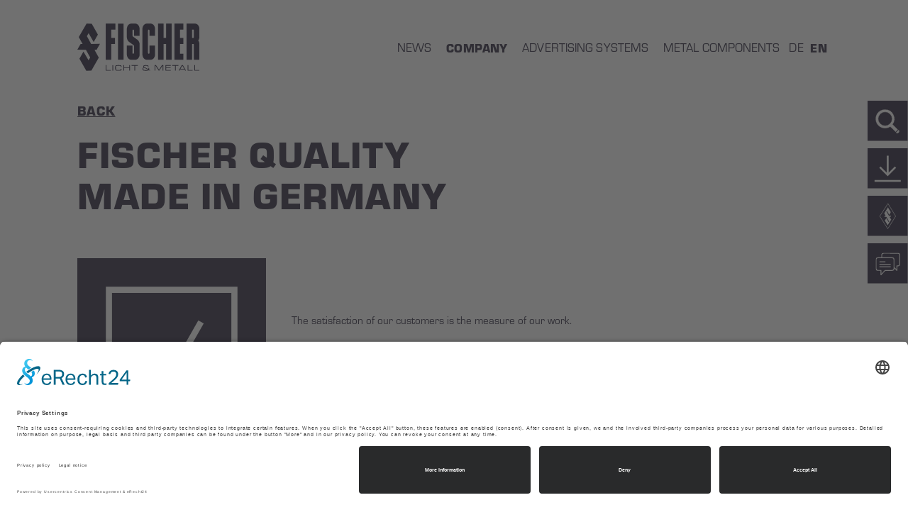

--- FILE ---
content_type: text/html; charset=utf-8
request_url: https://www.fischer-lum.de/en/company/fischer-quality
body_size: 11317
content:
<!DOCTYPE html>
<html lang="en">
<head>

<meta charset="utf-8">
<!-- 
	Based on the TYPO3 Bootstrap Package by Benjamin Kott - https://www.bootstrap-package.com/

	This website is powered by TYPO3 - inspiring people to share!
	TYPO3 is a free open source Content Management Framework initially created by Kasper Skaarhoj and licensed under GNU/GPL.
	TYPO3 is copyright 1998-2026 of Kasper Skaarhoj. Extensions are copyright of their respective owners.
	Information and contribution at https://typo3.org/
-->


<link rel="icon" href="//typo3conf/ext/solfunc/Resources/Public/Favicons-2025/favicon.ico" type="image/vnd.microsoft.icon">
<title>Quality made in Mühlhausen - FISCHER Licht &amp; Metall</title>
<meta http-equiv="x-ua-compatible" content="IE=edge" />
<meta name="generator" content="TYPO3 CMS" />
<meta name="description" content="Certified quality in all company divisions - Advertising systems - Metal components - Lighting systems " />
<meta name="viewport" content="width=device-width, initial-scale=1, minimum-scale=1" />
<meta name="robots" content="index,follow" />
<meta name="twitter:card" content="summary" />
<meta name="apple-mobile-web-app-capable" content="no" />
<meta name="google" content="notranslate" />


<link rel="stylesheet" href="/typo3temp/assets/compressed/merged-b37ed596410aa68b2c46542ad39dadb5-b54fe83afe9d46283dd359cdec39ea24.css?1747301637" media="all">


<script src="/typo3temp/assets/compressed/merged-850ce684df450f926302f5f63acaafd1-164436f42ba00573dd731a26d4f16cdf.js?1747301637"></script>



<link rel="preconnect" href="//app.eu.usercentrics.eu">
<link rel="preconnect" href="//api.eu.usercentrics.eu">
<link rel="preconnect" href="//sdp.eu.usercentrics.eu">
<link rel="preload" href="//app.eu.usercentrics.eu/browser-ui/latest/loader.js" as="script">
<link rel="preload" href="//sdp.eu.usercentrics.eu/latest/uc-block.bundle.js" as="script">
<script id="usercentrics-cmp" async data-eu-mode="true" data-settings-id="bTgg0mJBE60-qk" src="https://app.eu.usercentrics.eu/browser-ui/latest/loader.js"></script>
<script type="application/javascript" src="https://sdp.eu.usercentrics.eu/latest/uc-block.bundle.js"></script>                                         
                                                

<!-- Matomo -->
<script >
  var _paq = window._paq = window._paq || [];
  /* tracker methods like "setCustomDimension" should be called before "trackPageView" */
  _paq.push(['trackPageView']);
  _paq.push(['enableLinkTracking']);
  (function() {
    var u="https://statistics.solemedia.de/";
    _paq.push(['setTrackerUrl', u+'matomo.php']);
    _paq.push(['setSiteId', '63']);
    var d=document, g=d.createElement('script'), s=d.getElementsByTagName('script')[0];
    g.async=true; g.src=u+'matomo.js'; s.parentNode.insertBefore(g,s);
  })();
</script>
<!-- End Matomo Code -->

<link rel="icon" type="image/png" href="/typo3conf/ext/solfunc/Resources/Public/Favicons-2025/favicon-96x96.png" sizes="96x96" />
<link rel="icon" type="image/svg+xml" href="/typo3conf/ext/solfunc/Resources/Public/Favicons-2025/favicon-v2.svg" />
<link rel="shortcut icon" href="/typo3conf/ext/solfunc/Resources/Public/Favicons-2025/favicon.ico" />
<link rel="apple-touch-icon" sizes="180x180" href="/typo3conf/ext/solfunc/Resources/Public/Favicons-2025/apple-touch-icon.png" />
<link rel="manifest" href="/typo3conf/ext/solfunc/Resources/Public/Favicons-2025/site.webmanifest" />
<link rel="canonical" href="https://www.fischer-lum.de/en/company/fischer-quality"/>

<link rel="alternate" hreflang="de-DE" href="https://www.fischer-lum.de/unternehmen/fischer-qualitaet"/>
<link rel="alternate" hreflang="en-US" href="https://www.fischer-lum.de/en/company/fischer-quality"/>
<link rel="alternate" hreflang="x-default" href="https://www.fischer-lum.de/unternehmen/fischer-qualitaet"/>
</head>
<body id="p168" class="page-168 pagelevel-2 language-1 backendlayout-default layout-default">

<div id="top"></div><div class="body-bg body-bg-top"><a class="sr-only sr-only-focusable" href="#page-content"><span>Skip to main content</span></a><header id="page-header" class="bp-page-header navbar navbar-mainnavigation navbar-default navbar-has-image navbar-top navbar-fixed-top"><div class="container"><a class="navbar-brand navbar-brand-image" title="FISCHER LICHT &amp; METALL" href="/en/"><img class="navbar-brand-logo-normal" src="/typo3conf/ext/solfunc/Resources/Public/Images/logo.svg" alt="FISCHER LICHT &amp; METALL" height="77" width="200"><img class="navbar-brand-logo-inverted" src="/typo3conf/ext/solfunc/Resources/Public/Images/logo.svg" alt="FISCHER LICHT &amp; METALL" height="77" width="200"></a><button class="navbar-toggler collapsed" type="button" data-toggle="modal" data-target="#mobilenav"  aria-expanded="false" aria-label="Toggle navigation"><span class="navbar-toggler-icon"></span></button><nav id="mainnavigation" class="collapse navbar-collapse"><div class="nav-container"><div class="close-navbar"><button class="navbar-toggler collapsed" type="button" data-toggle="collapse" data-target="#mainnavigation" aria-expanded="false" aria-label="Toggle navigation"><span class="navbar-toggler-icon"></span></button></div><ul class="navbar-nav"><li class="nav-item"><a href="/en/news" id="nav-item-84" class="nav-link" title="News"><span class="nav-link-text">News</span></a></li><li class="nav-item active dropdown dropdown-hover"><a href="/en/company" id="nav-item-85" class="nav-link dropdown-toggle" title="Company" aria-haspopup="true" aria-expanded="false"><span class="nav-link-text">Company</span></a><ul class="dropdown-menu" aria-labelledby="nav-item-85" id="subnav-85"><a href="#subnav-85" class="back "></a><li><a href="/en/company/the-fischer-history" class="dropdown-item" title="The FISCHER History"><span class="dropdown-text">The FISCHER History</span></a></li><li><a href="/en/company/wir" class="dropdown-item" title="We"><span class="dropdown-text">We</span></a></li><li><a href="/en/company/core-competence-light-metal" class="dropdown-item" title="Core competence light &amp; metal"><span class="dropdown-text">Core competence light &amp; metal</span></a></li><li><a href="/en/company/advertising-with-light-and-metal" class="dropdown-item" title="Advertising with light and metal"><span class="dropdown-text">Advertising with light and metal</span></a></li><li><a href="/en/company/fischer-quality" class="dropdown-item active" title="Fischer quality"><span class="dropdown-text">Fischer quality <span class="sr-only">(current)</span></span></a></li></ul></li><li class="nav-item dropdown dropdown-hover"><a href="https://www.lichtwerbung-fischer.de/en/" id="nav-item-142" class="nav-link dropdown-toggle" title="Advertising systems" aria-haspopup="true" aria-expanded="false"><span class="nav-link-text">Advertising systems</span></a><ul class="dropdown-menu" aria-labelledby="nav-item-142" id="subnav-142"><a href="#subnav-142" class="back "></a><li><a href="https://www.lichtwerbung-fischer.de/en/the-whole-is-more-than-the-sum-of-its-parts" class="dropdown-item" title="The whole is more than the sum of its parts"><span class="dropdown-text">The whole is more than the sum of its parts</span></a></li><li><a href="https://www.lichtwerbung-fischer.de/en/for-resellers" class="dropdown-item" title="FOR RESELLERS"><span class="dropdown-text">FOR RESELLERS</span></a></li><li><a href="https://www.lichtwerbung-fischer.de/en/our-products" class="dropdown-item" title="OUR PRODUCTS"><span class="dropdown-text">OUR PRODUCTS</span></a></li><li><a href="https://www.lichtwerbung-fischer.de/en/quality-safety-sustainability" class="dropdown-item" title="QUALITY. SAFETY. SUSTAINABILITY."><span class="dropdown-text">QUALITY. SAFETY. SUSTAINABILITY.</span></a></li><li><a href="https://www.lichtwerbung-fischer.de/en/known-how" class="dropdown-item" title="KNOWN HOW"><span class="dropdown-text">KNOWN HOW</span></a></li></ul></li><li class="nav-item dropdown dropdown-hover"><a href="https://www.metallbauteile-fischer.de/en/" id="nav-item-87" class="nav-link dropdown-toggle" title="Metal components" aria-haspopup="true" aria-expanded="false"><span class="nav-link-text">Metal components</span></a><ul class="dropdown-menu" aria-labelledby="nav-item-87" id="subnav-87"><a href="#subnav-87" class="back "></a><li><a href="https://www.metallbauteile-fischer.de/en/our-process-chain" class="dropdown-item" title="Our process chain"><span class="dropdown-text">Our process chain</span></a></li><li><a href="https://www.metallbauteile-fischer.de/en/quality" class="dropdown-item" title="Quality"><span class="dropdown-text">Quality</span></a></li><li><a href="https://www.metallbauteile-fischer.de/en/products" class="dropdown-item" title="Products"><span class="dropdown-text">Products</span></a></li><li><a href="https://www.metallbauteile-fischer.de/en/architecture-art" class="dropdown-item" title="architecture &amp; art"><span class="dropdown-text">architecture &amp; art</span></a></li></ul></li></ul><ul id="language_menu" class="language-menu"><li class="  "><a href="/unternehmen/fischer-qualitaet" hreflang="de-DE" title="Deutsch" class=""><span>DE</span></a></li><li class=" active "><a href="/en/company/fischer-quality" hreflang="en-US" title="Englisch" class=""><span>EN</span></a></li></ul></div></nav></div></header><div id="page-content" class="bp-page-content main-section"><!--TYPO3SEARCH_begin--><div class="section section-default"><div id="c575" class="frame frame-default frame-type-text frame-layout-0 frame-background-none frame-no-backgroundimage frame-space-before-none frame-space-after-none "><div class="frame-container"><div class="frame-inner"><a id="c1006"></a><a href="/en/company" class="back-pagelink">BACK</a><header class="frame-header"><h2 class="element-header "><span>FISCHER QUALITY <br />
MADE IN GERMANY</span></h2></header><div class="content-textsize"></div></div></div></div><div id="c572" class="frame frame-indent-right-smaller frame-type-texticon frame-layout-0 frame-background-none frame-no-backgroundimage frame-space-before-none frame-space-after-none "><div class="frame-container"><div class="frame-inner"><a id="c1007"></a><div class="texticon texticon-left"><div class="texticon-icon texticon-size-large texticon-type-default"><span class="texticon-inner-icon"><svg xmlns="http://www.w3.org/2000/svg" xmlns:xlink="http://www.w3.org/1999/xlink" version="1.1" id="qualitaet" x="0px" y="0px" viewBox="0 0 80 80" style="enable-background:new 0 0 80 80;" xml:space="preserve" class="" width="64" height="64" aria-hidden="true"><style type="text/css">
	.st0{fill:#222634;}
	.st1{fill:#FFFFFF;}
</style><rect class="st0" width="80" height="80"/><g id="hintergrund"><polygon class="st1" points="38,55 26.8,44 28.6,42.1 37.4,50.8 51.3,26.4 53.6,27.7  "/></g><g id="rechteck"><path class="st1" d="M67.9,67.9H12.1V12.1h55.8V67.9z M14.7,65.3h50.6V14.7H14.7V65.3z"/></g></svg></span></div><div class="texticon-content"><h1 class="text-normal">The satisfaction of our customers is the measure of our work.</h1><h2 class="text-normal">&nbsp;</h2><h2 class="text-normal">In order to achieve top marks here, we do not compromise on the quality of our products. This is based on a firmly anchored QUALITY CONSCIOUSNESS of our employees and on a good, creative working atmosphere. This also includes constantly reviewing, questioning and improving products and processes.</h2></div></div></div></div></div><div id="c573" class="frame frame-indent-right-smaller frame-type-texticon frame-layout-0 frame-background-none frame-no-backgroundimage frame-space-before-none frame-space-after-none "><div class="frame-container"><div class="frame-inner"><a id="c1008"></a><div class="texticon texticon-left"><div class="texticon-icon texticon-size-large texticon-type-default"><span class="texticon-inner-icon"><svg xmlns="http://www.w3.org/2000/svg" xmlns:xlink="http://www.w3.org/1999/xlink" version="1.1" id="produktion" x="0px" y="0px" viewBox="0 0 80 80" style="enable-background:new 0 0 80 80;" xml:space="preserve" class="" width="64" height="64" aria-hidden="true"><style type="text/css">
	.st0{fill:none;}
	.st1{fill:#2A263C;}
	.st2{fill:#222634;}
</style><g id="rahmen" transform="translate(150 1358.855)"><path class="st0" d="M-150-1359.3h80.6v80.5H-150V-1359.3z"/><path class="st1" d="M-146-1355.3v72.5h72.5v-72.5H-146 M-150-1359.3h80.6v80.5H-150V-1359.3z"/></g><g id="grosses-rad" transform="translate(172.95 44.145) rotate(90)"><g id="grosses-rad-inner"><path id="Pfad_205" class="st2" d="M-9.1,158.1c0.6-0.2,1.2-0.5,1.8-0.8l3.9,2.6l5.2-5.2l-2.6-3.9c0.3-0.6,0.5-1.2,0.8-1.8l4.6-0.9   v-7.4l-4.6-1c-0.3-0.8-0.6-1.6-1-2.4l-1.7,0.9c0.4,0.8,0.8,1.7,1,2.5l0.2,0.6l4.2,0.8v4.2l-4.2,0.8l-0.2,0.6   c-0.3,0.9-0.6,1.7-1,2.5l-0.3,0.5l2.4,3.6l-3,3l-3.6-2.4l-0.5,0.3c-0.8,0.4-1.7,0.8-2.5,1l-0.6,0.2l-0.8,4.2h-4.2l-0.8-4.2   l-0.6-0.2c-0.9-0.3-1.7-0.6-2.5-1l-0.5-0.3l-3.6,2.4l-3.5-3.5l-1.4,1.4l4.7,4.7l3.9-2.6c0.6,0.3,1.2,0.5,1.8,0.8l0.9,4.6h7.4   L-9.1,158.1z"/><path id="Pfad_206" class="st2" d="M-26.4,151.3l1.7-0.9c-0.4-0.8-0.8-1.7-1-2.5l-0.2-0.6l-4.2-0.8v-4.2l4.2-0.8l0.2-0.6   c0.3-0.9,0.6-1.7,1-2.5l0.3-0.5l-2.4-3.6l3-3l3.6,2.4l0.5-0.3c0.8-0.4,1.7-0.8,2.5-1l0.6-0.2l0.8-4.2h4.2l0.8,4.2l0.6,0.2   c0.9,0.3,1.7,0.6,2.5,1l0.5,0.3l3.6-2.4l3.5,3.5l1.4-1.4l-4.7-4.7l-3.9,2.6c-0.6-0.3-1.2-0.5-1.8-0.8L-10,126h-7.4l-0.9,4.6   c-0.6,0.2-1.2,0.5-1.8,0.8l-3.9-2.6l-5.2,5.2l2.6,3.9c-0.3,0.6-0.5,1.2-0.8,1.8l-4.6,0.9v7.4l4.6,0.9   C-27.2,149.8-26.8,150.6-26.4,151.3z"/><path id="Pfad_207" class="st2" d="M-3.1,144.3c0-5.9-4.8-10.6-10.6-10.6v1.9c4.8,0,8.7,3.9,8.7,8.7L-3.1,144.3L-3.1,144.3z"/><path id="Pfad_208" class="st2" d="M-22.4,144.3h-1.9c0,5.9,4.8,10.6,10.6,10.6V153C-18.5,153-22.4,149.1-22.4,144.3z"/><path id="Pfad_209" class="st2" d="M-7,144.3c0-3.7-3-6.8-6.8-6.8s-6.8,3-6.8,6.8c0,3.7,3,6.8,6.8,6.8l0,0   C-10,151.1-7,148.1-7,144.3z M-18.6,144.3c0-2.7,2.2-4.8,4.8-4.8c2.7,0,4.8,2.2,4.8,4.8c0,2.7-2.2,4.8-4.8,4.8   C-16.4,149.2-18.6,147-18.6,144.3z"/></g></g><g id="mittleres-rad" transform="translate(-174.833 115.49) rotate(-21)"><g id="mittleres-rad-inner"><path id="Pfad_210" class="st2" d="M255.7,17.9v-5.7l-2.5-0.4c-0.2-0.6-0.4-1.1-0.7-1.7l-1.7,1c0.3,0.6,0.6,1.2,0.7,1.8l0.2,0.6   l2.1,0.4v2.3l-2.1,0.4l-0.2,0.6c-0.2,0.6-0.4,1.3-0.7,1.8l-0.3,0.6l1.2,1.8L250,23l-1.7-1.3l-0.5,0.3c-0.6,0.3-1.2,0.6-1.8,0.8   l-0.6,0.2l-0.4,2.1h-2.3l-0.3-2.1l-0.6-0.2c-0.6-0.2-1.2-0.4-1.8-0.8l-0.5-0.3l-1.7,1.3l-2.2-2.2l-1.4,1.4l3.4,3.4l2.1-1.5   c0.3,0.2,0.7,0.3,1.1,0.4l0.4,2.6l5.6,0l0.4-2.6c0.4-0.1,0.7-0.3,1.1-0.4l2.1,1.5l4-4l-1.5-2.1c0.2-0.4,0.3-0.7,0.4-1.1L255.7,17.9   z"/><path id="Pfad_211" class="st2" d="M234.5,12.1l-2.5,0.4v5.7l2.5,0.4c0.2,0.6,0.4,1.1,0.7,1.7l1.7-1c-0.3-0.6-0.6-1.2-0.7-1.8   l-0.2-0.6l-2.1-0.4v-2.3l2.1-0.4l0.2-0.6c0.2-0.6,0.4-1.3,0.7-1.8l0.3-0.6L236,9l1.6-1.6l1.7,1.3l0.5-0.3c0.6-0.3,1.2-0.6,1.8-0.8   l0.6-0.2l0.4-2.1h2.3l0.3,2.1l0.6,0.2c0.6,0.2,1.2,0.4,1.8,0.8l0.5,0.3l1.7-1.3l2.2,2.2l1.4-1.4L250,4.8l-2.1,1.5   c-0.3-0.2-0.7-0.3-1.1-0.4l-0.4-2.6l-5.6,0l-0.4,2.6c-0.4,0.1-0.7,0.3-1.1,0.4l-2.1-1.5l-4,4L235,11   C234.8,11.4,234.7,11.7,234.5,12.1z"/><path id="Pfad_212" class="st2" d="M243.9,10.2c-2.8,0-5,2.2-5,5s2.2,5,5,5c2.8,0,5-2.2,5-5C248.9,12.5,246.6,10.2,243.9,10.2z    M243.9,18.2c-1.7,0-3-1.3-3-3s1.3-3,3-3c1.7,0,3,1.3,3,3l0,0C246.9,16.9,245.5,18.2,243.9,18.2L243.9,18.2z"/></g></g><g id="kleines-rad" transform="matrix(0.848, 0.53, -0.53, 0.848, 173.616, -163.897)"><g id="kleines-rad-inner"><path id="Pfad_213" class="st2" d="M11.2,255.3l-1.4,0.8c0.3,0.5,0.5,0.9,0.6,1.4l0.1,0.5l1.7,0.3v1.8l-1.7,0.3l-0.1,0.5   c-0.1,0.5-0.3,1-0.6,1.4l-0.3,0.4l1,1.4l-1.3,1.3l-1.4-1l-0.4,0.3c-0.5,0.3-0.9,0.5-1.4,0.6l-0.5,0.1l-0.3,1.7H3.4l-0.3-1.7   l-0.5-0.1c-0.5-0.1-1-0.3-1.4-0.6l-0.4-0.3l-1.4,1l-1.8-1.8l-1.1,1.1l2.7,2.7l1.7-1.2c0.3,0.1,0.6,0.3,0.9,0.4l0.3,2h4.5l0.3-2   c0.3-0.1,0.6-0.2,0.9-0.4l1.7,1.2l3.2-3.2l-1.2-1.7c0.1-0.3,0.3-0.6,0.4-0.9l2-0.3v-4.5l-2-0.3C11.6,256.2,11.4,255.7,11.2,255.3z"/><path id="Pfad_214" class="st2" d="M-2.5,263.1l1.4-0.8c-0.3-0.5-0.5-0.9-0.6-1.4l-0.1-0.5l-1.7-0.3v-1.8l1.7-0.3l0.1-0.5   c0.1-0.5,0.3-1,0.6-1.4l0.3-0.4l-1-1.4l1.3-1.3l1.4,1l0.4-0.3c0.5-0.3,0.9-0.5,1.4-0.6l0.5-0.1l0.3-1.7h1.8l0.3,1.7l0.5,0.1   c0.5,0.1,1,0.3,1.4,0.6l0.4,0.3l1.4-1l1.8,1.8l1.1-1.1L9.5,251l-1.7,1.2c-0.3-0.1-0.6-0.3-0.9-0.4l-0.3-2H2.1l-0.3,2   c-0.3,0.1-0.6,0.2-0.9,0.4l-1.7-1.2l-3.2,3.2l1.2,1.7c-0.1,0.3-0.3,0.6-0.4,0.9l-2,0.3v4.5l2,0.3C-3,262.2-2.8,262.7-2.5,263.1z"/><path id="Pfad_215" class="st2" d="M4.3,255.2c-2.2,0-4,1.8-4,4c0,2.2,1.8,4,4,4s4-1.8,4-4l0,0C8.3,257,6.5,255.2,4.3,255.2z    M4.3,261.6c-1.3,0-2.4-1.1-2.4-2.4c0-1.3,1.1-2.4,2.4-2.4s2.4,1.1,2.4,2.4l0,0C6.7,260.5,5.7,261.6,4.3,261.6z"/></g></g></svg></span></div><div class="texticon-content"><h3 class="text-normal">With our PRODUCTION SYSTEM we combine the advantages of series production with the quality of workshop production. Not only products, but also processes must be continuously developed. The aim of this improvement process is to coordinate the work input of our employees, the means of production and the product in order to manufacture the best possible products with as little waste as possible.</h3></div></div></div></div></div><div id="c574" class="frame frame-indent-right-smaller frame-type-texticon frame-layout-0 frame-background-none frame-no-backgroundimage frame-space-before-none frame-space-after-none "><div class="frame-container"><div class="frame-inner"><a id="c1009"></a><div class="texticon texticon-left"><div class="texticon-icon texticon-size-large texticon-type-default"><span class="texticon-inner-icon"><svg xmlns="http://www.w3.org/2000/svg" xmlns:xlink="http://www.w3.org/1999/xlink" version="1.1" id="handshake" x="0px" y="0px" viewBox="0 0 80 80" style="enable-background:new 0 0 80 80;" xml:space="preserve" class="" width="64" height="64" aria-hidden="true"><style type="text/css">
	.st0{fill:none;}
	.st1{fill:#2A263C;}
</style><g><g id="rahmen" transform="translate(150 1358.855)"><path class="st0" d="M-150-1359.3h80.6v80.5H-150V-1359.3z"/><path class="st1" d="M-146-1355.3v72.5h72.5v-72.5H-146 M-150-1359.3h80.6v80.5H-150V-1359.3z"/></g><path id="hand" class="st1" d="M67.9,36.2l-9.3-12.1c-0.3-0.4-1-0.6-1.4-0.3l-6,3.8h-7.8c-0.1,0-0.2,0-0.3,0l-6.1,1.7l-6.3-1.7   l-6.1-3.9c-0.5-0.3-1.1-0.2-1.4,0.2L12.8,36.9c-0.4,0.5-0.3,1.1,0.1,1.5l5.4,4.6l4.8,6.5c-1.5,1.5-1.4,4,0.2,5.4   c0.6,0.6,1.4,0.9,2.2,1c0,0.2,0,0.4,0,0.6c0,2.1,1.7,3.8,3.8,3.8c0,0,0,0,0,0c0,0,0,0.1,0,0.1c0,2.1,1.7,3.8,3.8,3.8c0,0,0,0,0,0   c0.2,0,0.4,0,0.6,0c0.2,2.1,2.1,3.7,4.2,3.4c0.9-0.1,1.7-0.5,2.3-1.1L41,66l0.2,0.2c1.5,1.5,4,1.4,5.4-0.1c0.7-0.7,1.1-1.7,1.1-2.7   c2.1,0,3.9-1.7,3.9-3.8c0,0,0-0.1,0-0.1c2.1,0,3.9-1.7,3.9-3.8c0,0,0-0.1,0-0.1c2.1,0,3.9-1.7,3.9-3.8c0-0.8-0.2-1.5-0.6-2.2   l3.5-7.4l5.3-4.6C68.2,37.3,68.2,36.7,67.9,36.2z M24.2,26.2l4.4,2.8L19,40.7l-3.8-3.3L24.2,26.2z M24.8,51l1.3-1.3   c0,0,0.1-0.1,0.1-0.1c0.3-0.2,0.6-0.3,0.9-0.4c0,0,0,0,0,0c0,0,0.1,0,0.1,0c0.5,0,0.9,0.2,1.2,0.5c0.6,0.7,0.6,1.7-0.1,2.4   l-1.3,1.3c-0.7,0.6-1.7,0.6-2.4,0C24.2,52.7,24.2,51.6,24.8,51L24.8,51z M28.2,57.7c-0.7-0.7-0.7-1.7,0-2.4c0,0,0,0,0,0l2.6-2.6   c0.5-0.5,1.3-0.6,1.9-0.3c0.6,0.3,1,1,0.9,1.7c-0.1,0.4-0.2,0.7-0.5,1l-2.5,2.5C29.9,58.4,28.9,58.4,28.2,57.7   C28.2,57.7,28.2,57.7,28.2,57.7L28.2,57.7z M32.1,61.7c-0.7-0.7-0.7-1.7,0-2.4c0,0,0,0,0,0l2.6-2.6c0.5-0.5,1.4-0.6,2-0.3   c0.6,0.3,0.9,1,0.8,1.7c-0.1,0.4-0.2,0.7-0.5,1l-2.5,2.5C33.8,62.3,32.8,62.3,32.1,61.7C32.1,61.7,32.1,61.7,32.1,61.7L32.1,61.7z    M36.5,65.1c-0.7-0.7-0.7-1.7,0-2.4l1.3-1.3c0,0,0.1-0.1,0.1-0.1l0,0c0.2-0.2,0.5-0.3,0.7-0.3l0,0c0,0,0.1,0,0.1,0c0,0,0,0,0.1,0   c0,0,0.1,0,0.1,0c0.5,0,0.9,0.2,1.2,0.5c0,0,0.1,0.1,0.1,0.1c0.5,0.7,0.4,1.6-0.2,2.2l-1.3,1.3C38.2,65.7,37.2,65.7,36.5,65.1   L36.5,65.1z M56.8,52.9c-0.7,0.7-1.7,0.7-2.4,0c0,0,0,0-0.1-0.1l-7-7.1c-0.4-0.4-1.1-0.4-1.5,0c-0.4,0.4-0.4,1.1,0,1.5l7.1,7.2l0,0   c0.7,0.7,0.7,1.7,0,2.4c-0.7,0.7-1.7,0.7-2.4,0l0,0l-4.7-4.8c-0.4-0.4-1.1-0.4-1.5,0c-0.4,0.4-0.4,1.1,0,1.5l0,0l4.7,4.7   c0,0,0,0.1,0.1,0.1c0.7,0.7,0.7,1.7,0,2.4c-0.7,0.7-1.7,0.7-2.4,0l-2.6-2.6c-0.4-0.4-1.1-0.4-1.5,0c-0.4,0.4-0.4,1.1,0,1.5l2.5,2.5   c0,0,0,0.1,0.1,0.1c0.7,0.6,0.7,1.7,0,2.4c-0.6,0.7-1.7,0.7-2.4,0c0,0,0,0,0,0c-0.1-0.1-0.2-0.1-0.2-0.2c-0.1-0.1-0.1-0.1-0.1-0.2   c0-0.1,0.1-0.2,0.1-0.3c0-0.1,0.1-0.2,0.1-0.3c0.2-0.5,0.2-1.1,0.1-1.7c-0.2-1.7-1.6-3-3.2-3.3c0.3-1.3-0.1-2.6-0.9-3.5   c-0.7-0.8-1.7-1.2-2.7-1.2c0,0-0.1,0-0.1,0c0.1-2.1-1.6-3.9-3.7-3.9c0,0-0.1,0-0.1,0c-0.3,0-0.6,0-0.9,0.1   c-0.3-2.1-2.3-3.5-4.4-3.2c-0.7,0.1-1.4,0.4-2,0.9l-4.2-5.7L30.6,30l3.2,0.9l-4.2,7.4c-1,1.8-0.4,4.2,1.5,5.2   c0.1,0,0.1,0.1,0.2,0.1l0,0c0.1,0.1,0.3,0.1,0.5,0.2c1.8,0.6,3.7-0.1,4.6-1.7l2.7-4.8l4.9,0.3l13,13C57.5,51.2,57.5,52.3,56.8,52.9   L56.8,52.9z M57.3,47.9L45.1,35.8c0,0,0,0-0.1-0.1c-0.2-0.1-0.4-0.2-0.6-0.2l-6-0.4c-0.4,0-0.8,0.2-1,0.5L34.4,41   c-0.4,0.8-1.5,1.1-2.3,0.6c-0.8-0.4-1.1-1.5-0.6-2.3c0,0,0,0,0,0l4.1-7.2l1.7-0.5c0,0,0,0,0,0l6.2-1.8h7.5l9.3,11.9L57.3,47.9z    M61.7,40l-8.6-11l4.4-2.8l8.1,10.5L61.7,40z"/><g id="shakeit" transform="translate(122.273 1398.841)"><path id="Pfad_201" class="st1" d="M-77.2-1376.9c0.3,0,0.7-0.1,0.9-0.4l8.9-8.9c0.5-0.5,0.6-1.3,0.1-1.9s-1.3-0.6-1.9-0.1    c0,0-0.1,0-0.1,0.1l-8.9,8.9c-0.5,0.5-0.5,1.3,0,1.9C-77.9-1377-77.6-1376.9-77.2-1376.9z"/><path id="Pfad_202" class="st1" d="M-87.5-1377.3c0.5,0.5,1.4,0.5,1.9-0.1c0.5-0.5,0.5-1.3,0-1.8l-8.9-8.9    c-0.5-0.5-1.3-0.6-1.9-0.1c-0.5,0.5-0.6,1.3-0.1,1.9c0,0,0,0.1,0.1,0.1L-87.5-1377.3z"/><path id="Pfad_203" class="st1" d="M-81.9-1377.8c0.7,0,1.3-0.6,1.3-1.3v-7.4c0-0.7-0.6-1.3-1.4-1.3c-0.7,0-1.2,0.6-1.3,1.3v7.4    C-83.2-1378.4-82.6-1377.8-81.9-1377.8z"/><path id="Pfad_204" class="st1" d="M-83.1-1385.7c0.3,0.7,1,1,1.7,0.7c0.7-0.3,1-1,0.7-1.7c-0.1-0.2-0.2-0.4-0.4-0.5    c-0.6-0.4-1.4-0.3-1.8,0.2C-83.2-1386.7-83.3-1386.2-83.1-1385.7z"/></g></g></svg></span></div><div class="texticon-content"><h3 class="text-normal">We want to fulfil our customers' wishes for speed, flexibility and continuous improvement not only in production. We involve our administrative areas in the same way. This includes first and foremost THE CUSTOMER-DEPENDENT DISTRIBUTION.</h3></div></div></div></div></div></div><div class="container"><div class="shortlinks"><div class="shortlink"><a data-placement="left" data-toggle="tooltip" title="" href="/en/service-pages/search"><img src="/typo3conf/ext/solfunc/Resources/Public/Icons/FISCHER_Suche.svg" alt="Suche"/></a></div><div class="shortlink"><a data-placement="left" data-toggle="tooltip" title="" href="/en/service-pages/downloads"><img src="/typo3conf/ext/solfunc/Resources/Public/Icons/FISCHER_Downloads.svg" alt="Downloads"/></a></div><div class="shortlink"><a data-placement="left" data-toggle="tooltip" title="" href="/en/service-pages/career"><img src="/typo3conf/ext/solfunc/Resources/Public/Icons/FISCHER_Karierre.svg" alt="Karriere"/></a></div><div class="shortlink"><a data-placement="left" data-toggle="tooltip" title="" href="/en/service-pages/contact"><img src="/typo3conf/ext/solfunc/Resources/Public/Icons/FISCHER_Kontakt.svg" alt="Kontakt" /></a></div></div></div><div class="container"><div class="row"><div data-mail-url="mailto:" data-orientation="horizontal" data-theme="standard" data-services="[&#039;facebook&#039;,&#039;linkedin&#039;,&#039;mail&#039;]" data-lang="en" class="shariff"></div></div></div><nav id="mobilenav" class="position-fixed modal fade" role="dialog"><div class="modal-dialog"><div class="modal-header"><button type="button" class="close" data-dismiss="modal" aria-label="Close"><span aria-hidden="true"><svg xmlns="http://www.w3.org/2000/svg" fill="currentColor" width="20" height="20" viewBox="0 0 512 512"><path d="M443.6 387.1L312.4 255.4l131.5-130c5.4-5.4 5.4-14.2 0-19.6l-37.4-37.6c-2.6-2.6-6.1-4-9.8-4-3.7 0-7.2 1.5-9.8 4L256 197.8 124.9 68.3c-2.6-2.6-6.1-4-9.8-4-3.7 0-7.2 1.5-9.8 4L68 105.9c-5.4 5.4-5.4 14.2 0 19.6l131.5 130L68.4 387.1c-2.6 2.6-4.1 6.1-4.1 9.8 0 3.7 1.4 7.2 4.1 9.8l37.4 37.6c2.7 2.7 6.2 4.1 9.8 4.1 3.5 0 7.1-1.3 9.8-4.1L256 313.1l130.7 131.1c2.7 2.7 6.2 4.1 9.8 4.1 3.5 0 7.1-1.3 9.8-4.1l37.4-37.6c2.6-2.6 4.1-6.1 4.1-9.8-.1-3.6-1.6-7.1-4.2-9.7z"></path></svg></span></button></div><div class="modal-content"><ul class="subnav-nav level-1" id="fixed-menu-83"><li class="nav-item "><a href="/en/news" id="subnav-item-84" class="fixednav-link "  title="News"><span class="fixednav-link-text">News</span></a></li><li class="nav-item  active"><a href="/en/company" id="subnav-item-85" class="fixednav-link "  title="Company"><span class="fixednav-link-text">Company</span><span class="toggled-only show-next-level" data-show-item="fixed-menu-85"><svg xmlns="http://www.w3.org/2000/svg" fill="currentColor" width="32" height="32" viewBox="0 0 512 512"><path d="M298.3 256L131.1 81.9c-4.2-4.3-4.1-11.4.2-15.8l29.9-30.6c4.3-4.4 11.3-4.5 15.5-.2L380.9 248c2.2 2.2 3.2 5.2 3 8.1.1 3-.9 5.9-3 8.1L176.7 476.8c-4.2 4.3-11.2 4.2-15.5-.2L131.3 446c-4.3-4.4-4.4-11.5-.2-15.8L298.3 256z"></path></svg></span></a></li><li class="nav-item "><a href="https://www.lichtwerbung-fischer.de/en/" id="subnav-item-142" class="fixednav-link "  title="Advertising systems"><span class="fixednav-link-text">Advertising systems</span><span class="toggled-only show-next-level" data-show-item="fixed-menu-142"><svg xmlns="http://www.w3.org/2000/svg" fill="currentColor" width="32" height="32" viewBox="0 0 512 512"><path d="M298.3 256L131.1 81.9c-4.2-4.3-4.1-11.4.2-15.8l29.9-30.6c4.3-4.4 11.3-4.5 15.5-.2L380.9 248c2.2 2.2 3.2 5.2 3 8.1.1 3-.9 5.9-3 8.1L176.7 476.8c-4.2 4.3-11.2 4.2-15.5-.2L131.3 446c-4.3-4.4-4.4-11.5-.2-15.8L298.3 256z"></path></svg></span></a></li><li class="nav-item "><a href="https://www.metallbauteile-fischer.de/en/" id="subnav-item-87" class="fixednav-link "  title="Metal components"><span class="fixednav-link-text">Metal components</span><span class="toggled-only show-next-level" data-show-item="fixed-menu-87"><svg xmlns="http://www.w3.org/2000/svg" fill="currentColor" width="32" height="32" viewBox="0 0 512 512"><path d="M298.3 256L131.1 81.9c-4.2-4.3-4.1-11.4.2-15.8l29.9-30.6c4.3-4.4 11.3-4.5 15.5-.2L380.9 248c2.2 2.2 3.2 5.2 3 8.1.1 3-.9 5.9-3 8.1L176.7 476.8c-4.2 4.3-11.2 4.2-15.5-.2L131.3 446c-4.3-4.4-4.4-11.5-.2-15.8L298.3 256z"></path></svg></span></a></li></ul><ul class="subnav-nav level-2" id="fixed-menu-85"><li ><a href="#" class="show-previous-level" data-show-item="fixed-menu-83" data-hide-item="fixed-menu-85"><span class="show-prev-icon"><svg xmlns="http://www.w3.org/2000/svg" fill="currentColor" width="32" height="32" viewBox="0 0 512 512"><path d="M213.7 256L380.9 81.9c4.2-4.3 4.1-11.4-.2-15.8l-29.9-30.6c-4.3-4.4-11.3-4.5-15.5-.2L131.1 247.9c-2.2 2.2-3.2 5.2-3 8.1-.1 3 .9 5.9 3 8.1l204.2 212.7c4.2 4.3 11.2 4.2 15.5-.2l29.9-30.6c4.3-4.4 4.4-11.5.2-15.8L213.7 256z"></path></svg></span><span class="subnav-link-text h4">Company</span></a></li><li class="nav-item "><a href="/en/company/the-fischer-history" id="subnav-item-189" class="fixednav-link "  title="The FISCHER History"><span class="fixednav-link-text">The FISCHER History</span></a></li><li class="nav-item "><a href="/en/company/wir" id="subnav-item-190" class="fixednav-link "  title="We"><span class="fixednav-link-text">We</span><span class="toggled-only show-next-level" data-show-item="fixed-menu-190"><svg xmlns="http://www.w3.org/2000/svg" fill="currentColor" width="32" height="32" viewBox="0 0 512 512"><path d="M298.3 256L131.1 81.9c-4.2-4.3-4.1-11.4.2-15.8l29.9-30.6c4.3-4.4 11.3-4.5 15.5-.2L380.9 248c2.2 2.2 3.2 5.2 3 8.1.1 3-.9 5.9-3 8.1L176.7 476.8c-4.2 4.3-11.2 4.2-15.5-.2L131.3 446c-4.3-4.4-4.4-11.5-.2-15.8L298.3 256z"></path></svg></span></a></li><li class="nav-item "><a href="/en/company/core-competence-light-metal" id="subnav-item-191" class="fixednav-link "  title="Core competence light &amp; metal"><span class="fixednav-link-text">Core competence light &amp; metal</span></a></li><li class="nav-item "><a href="/en/company/advertising-with-light-and-metal" id="subnav-item-199" class="fixednav-link "  title="Advertising with light and metal"><span class="fixednav-link-text">Advertising with light and metal</span></a></li><li class="nav-item  active"><a href="/en/company/fischer-quality" id="subnav-item-168" class="fixednav-link "  title="Fischer quality"><span class="fixednav-link-text">Fischer quality <span class="sr-only">(current)</span></span></a></li></ul><ul class="subnav-nav level-3" id="fixed-menu-190"><li ><a href="#" class="show-previous-level" data-show-item="fixed-menu-85" data-hide-item="fixed-menu-190"><span class="show-prev-icon"><svg xmlns="http://www.w3.org/2000/svg" fill="currentColor" width="32" height="32" viewBox="0 0 512 512"><path d="M213.7 256L380.9 81.9c4.2-4.3 4.1-11.4-.2-15.8l-29.9-30.6c-4.3-4.4-11.3-4.5-15.5-.2L131.1 247.9c-2.2 2.2-3.2 5.2-3 8.1-.1 3 .9 5.9 3 8.1l204.2 212.7c4.2 4.3 11.2 4.2 15.5-.2l29.9-30.6c4.3-4.4 4.4-11.5.2-15.8L213.7 256z"></path></svg></span><span class="subnav-link-text h4">We</span></a></li><li class="nav-item "><a href="/en/company/wir#page-section-200" id="subnav-item-200" class="fixednav-link "  title="Our claim"><span class="fixednav-link-text">Our claim</span></a></li><li class="nav-item "><a href="/en/company/wir#page-section-197" id="subnav-item-197" class="fixednav-link "  title="Our Employees"><span class="fixednav-link-text">Our Employees</span></a></li></ul><ul class="subnav-nav level-2" id="fixed-menu-142"><li ><a href="#" class="show-previous-level" data-show-item="fixed-menu-83" data-hide-item="fixed-menu-142"><span class="show-prev-icon"><svg xmlns="http://www.w3.org/2000/svg" fill="currentColor" width="32" height="32" viewBox="0 0 512 512"><path d="M213.7 256L380.9 81.9c4.2-4.3 4.1-11.4-.2-15.8l-29.9-30.6c-4.3-4.4-11.3-4.5-15.5-.2L131.1 247.9c-2.2 2.2-3.2 5.2-3 8.1-.1 3 .9 5.9 3 8.1l204.2 212.7c4.2 4.3 11.2 4.2 15.5-.2l29.9-30.6c4.3-4.4 4.4-11.5.2-15.8L213.7 256z"></path></svg></span><span class="subnav-link-text h4">Advertising systems</span></a></li><li class="nav-item "><a href="https://www.lichtwerbung-fischer.de/en/for-resellers" id="subnav-item-155" class="fixednav-link "  title="FOR RESELLERS"><span class="fixednav-link-text">FOR RESELLERS</span><span class="toggled-only show-next-level" data-show-item="fixed-menu-155"><svg xmlns="http://www.w3.org/2000/svg" fill="currentColor" width="32" height="32" viewBox="0 0 512 512"><path d="M298.3 256L131.1 81.9c-4.2-4.3-4.1-11.4.2-15.8l29.9-30.6c4.3-4.4 11.3-4.5 15.5-.2L380.9 248c2.2 2.2 3.2 5.2 3 8.1.1 3-.9 5.9-3 8.1L176.7 476.8c-4.2 4.3-11.2 4.2-15.5-.2L131.3 446c-4.3-4.4-4.4-11.5-.2-15.8L298.3 256z"></path></svg></span></a></li><li class="nav-item "><a href="https://www.lichtwerbung-fischer.de/en/our-products" id="subnav-item-145" class="fixednav-link "  title="OUR PRODUCTS"><span class="fixednav-link-text">OUR PRODUCTS</span><span class="toggled-only show-next-level" data-show-item="fixed-menu-145"><svg xmlns="http://www.w3.org/2000/svg" fill="currentColor" width="32" height="32" viewBox="0 0 512 512"><path d="M298.3 256L131.1 81.9c-4.2-4.3-4.1-11.4.2-15.8l29.9-30.6c4.3-4.4 11.3-4.5 15.5-.2L380.9 248c2.2 2.2 3.2 5.2 3 8.1.1 3-.9 5.9-3 8.1L176.7 476.8c-4.2 4.3-11.2 4.2-15.5-.2L131.3 446c-4.3-4.4-4.4-11.5-.2-15.8L298.3 256z"></path></svg></span></a></li><li class="nav-item "><a href="https://www.lichtwerbung-fischer.de/en/quality-safety-sustainability" id="subnav-item-144" class="fixednav-link "  title="QUALITY. SAFETY. SUSTAINABILITY."><span class="fixednav-link-text">QUALITY. SAFETY. SUSTAINABILITY.</span></a></li><li class="nav-item "><a href="https://www.lichtwerbung-fischer.de/en/known-how" id="subnav-item-143" class="fixednav-link "  title="KNOWN HOW"><span class="fixednav-link-text">KNOWN HOW</span></a></li></ul><ul class="subnav-nav level-3" id="fixed-menu-155"><li ><a href="#" class="show-previous-level" data-show-item="fixed-menu-142" data-hide-item="fixed-menu-155"><span class="show-prev-icon"><svg xmlns="http://www.w3.org/2000/svg" fill="currentColor" width="32" height="32" viewBox="0 0 512 512"><path d="M213.7 256L380.9 81.9c4.2-4.3 4.1-11.4-.2-15.8l-29.9-30.6c-4.3-4.4-11.3-4.5-15.5-.2L131.1 247.9c-2.2 2.2-3.2 5.2-3 8.1-.1 3 .9 5.9 3 8.1l204.2 212.7c4.2 4.3 11.2 4.2 15.5-.2l29.9-30.6c4.3-4.4 4.4-11.5.2-15.8L213.7 256z"></path></svg></span><span class="subnav-link-text h4">FOR RESELLERS</span></a></li><li class="nav-item "><a href="https://www.lichtwerbung-fischer.de/en/for-resellers#page-section-159" id="subnav-item-159" class="fixednav-link "  title="This speaks in favour of FISCHER"><span class="fixednav-link-text">This speaks in favour of FISCHER</span></a></li><li class="nav-item "><a href="https://www.lichtwerbung-fischer.de/en/for-resellers#page-section-158" id="subnav-item-158" class="fixednav-link "  title="How Fischer scores"><span class="fixednav-link-text">How Fischer scores</span></a></li><li class="nav-item "><a href="https://www.lichtwerbung-fischer.de/en/for-resellers#page-section-157" id="subnav-item-157" class="fixednav-link "  title="Together we are strong"><span class="fixednav-link-text">Together we are strong</span></a></li><li class="nav-item "><a href="https://www.lichtwerbung-fischer.de/en/for-resellers#page-section-156" id="subnav-item-156" class="fixednav-link "  title="You want to become a partner?"><span class="fixednav-link-text">You want to become a partner?</span></a></li></ul><ul class="subnav-nav level-3" id="fixed-menu-145"><li ><a href="#" class="show-previous-level" data-show-item="fixed-menu-142" data-hide-item="fixed-menu-145"><span class="show-prev-icon"><svg xmlns="http://www.w3.org/2000/svg" fill="currentColor" width="32" height="32" viewBox="0 0 512 512"><path d="M213.7 256L380.9 81.9c4.2-4.3 4.1-11.4-.2-15.8l-29.9-30.6c-4.3-4.4-11.3-4.5-15.5-.2L131.1 247.9c-2.2 2.2-3.2 5.2-3 8.1-.1 3 .9 5.9 3 8.1l204.2 212.7c4.2 4.3 11.2 4.2 15.5-.2l29.9-30.6c4.3-4.4 4.4-11.5.2-15.8L213.7 256z"></path></svg></span><span class="subnav-link-text h4">OUR PRODUCTS</span></a></li><li class="nav-item "><a href="https://www.lichtwerbung-fischer.de/en/our-products#page-section-152" id="subnav-item-152" class="fixednav-link "  title="Profile letters"><span class="fixednav-link-text">Profile letters</span></a></li><li class="nav-item "><a href="https://www.lichtwerbung-fischer.de/en/our-products#page-section-151" id="subnav-item-151" class="fixednav-link "  title="LED full acrylic letters"><span class="fixednav-link-text">LED full acrylic letters</span></a></li><li class="nav-item "><a href="https://www.lichtwerbung-fischer.de/en/our-products#page-section-150" id="subnav-item-150" class="fixednav-link "  title="Banners &amp; Pylons"><span class="fixednav-link-text">Banners &amp; Pylons</span></a></li><li class="nav-item "><a href="https://www.lichtwerbung-fischer.de/en/our-products#page-section-149" id="subnav-item-149" class="fixednav-link "  title="Large advertising systems"><span class="fixednav-link-text">Large advertising systems</span></a></li><li class="nav-item "><a href="https://www.lichtwerbung-fischer.de/en/our-products#page-section-146" id="subnav-item-146" class="fixednav-link "  title="Advertising towers"><span class="fixednav-link-text">Advertising towers</span></a></li><li class="nav-item "><a href="https://www.lichtwerbung-fischer.de/en/our-products#page-section-148" id="subnav-item-148" class="fixednav-link "  title="Light art"><span class="fixednav-link-text">Light art</span></a></li><li class="nav-item "><a href="https://www.lichtwerbung-fischer.de/en/our-products#page-section-147" id="subnav-item-147" class="fixednav-link "  title="Interior"><span class="fixednav-link-text">Interior</span></a></li><li class="nav-item "><a href="https://www.lichtwerbung-fischer.de/en/our-products#page-section-225" id="subnav-item-225" class="fixednav-link "  title="Fasteners"><span class="fixednav-link-text">Fasteners</span></a></li></ul><ul class="subnav-nav level-2" id="fixed-menu-87"><li ><a href="#" class="show-previous-level" data-show-item="fixed-menu-83" data-hide-item="fixed-menu-87"><span class="show-prev-icon"><svg xmlns="http://www.w3.org/2000/svg" fill="currentColor" width="32" height="32" viewBox="0 0 512 512"><path d="M213.7 256L380.9 81.9c4.2-4.3 4.1-11.4-.2-15.8l-29.9-30.6c-4.3-4.4-11.3-4.5-15.5-.2L131.1 247.9c-2.2 2.2-3.2 5.2-3 8.1-.1 3 .9 5.9 3 8.1l204.2 212.7c4.2 4.3 11.2 4.2 15.5-.2l29.9-30.6c4.3-4.4 4.4-11.5.2-15.8L213.7 256z"></path></svg></span><span class="subnav-link-text h4">Metal components</span></a></li><li class="nav-item "><a href="https://www.metallbauteile-fischer.de/en/our-process-chain" id="subnav-item-183" class="fixednav-link "  title="Our process chain"><span class="fixednav-link-text">Our process chain</span></a></li><li class="nav-item "><a href="https://www.metallbauteile-fischer.de/en/quality" id="subnav-item-184" class="fixednav-link "  title="Quality"><span class="fixednav-link-text">Quality</span></a></li><li class="nav-item "><a href="https://www.metallbauteile-fischer.de/en/products" id="subnav-item-174" class="fixednav-link "  title="Products"><span class="fixednav-link-text">Products</span><span class="toggled-only show-next-level" data-show-item="fixed-menu-174"><svg xmlns="http://www.w3.org/2000/svg" fill="currentColor" width="32" height="32" viewBox="0 0 512 512"><path d="M298.3 256L131.1 81.9c-4.2-4.3-4.1-11.4.2-15.8l29.9-30.6c4.3-4.4 11.3-4.5 15.5-.2L380.9 248c2.2 2.2 3.2 5.2 3 8.1.1 3-.9 5.9-3 8.1L176.7 476.8c-4.2 4.3-11.2 4.2-15.5-.2L131.3 446c-4.3-4.4-4.4-11.5-.2-15.8L298.3 256z"></path></svg></span></a></li><li class="nav-item "><a href="https://www.metallbauteile-fischer.de/en/architecture-art" id="subnav-item-166" class="fixednav-link "  title="architecture &amp; art"><span class="fixednav-link-text">architecture &amp; art</span></a></li></ul><ul class="subnav-nav level-3" id="fixed-menu-174"><li ><a href="#" class="show-previous-level" data-show-item="fixed-menu-87" data-hide-item="fixed-menu-174"><span class="show-prev-icon"><svg xmlns="http://www.w3.org/2000/svg" fill="currentColor" width="32" height="32" viewBox="0 0 512 512"><path d="M213.7 256L380.9 81.9c4.2-4.3 4.1-11.4-.2-15.8l-29.9-30.6c-4.3-4.4-11.3-4.5-15.5-.2L131.1 247.9c-2.2 2.2-3.2 5.2-3 8.1-.1 3 .9 5.9 3 8.1l204.2 212.7c4.2 4.3 11.2 4.2 15.5-.2l29.9-30.6c4.3-4.4 4.4-11.5.2-15.8L213.7 256z"></path></svg></span><span class="subnav-link-text h4">Products</span></a></li><li class="nav-item "><a href="https://www.metallbauteile-fischer.de/en/products#page-section-176" id="subnav-item-176" class="fixednav-link "  title="CNC metal parts"><span class="fixednav-link-text">CNC metal parts</span></a></li><li class="nav-item "><a href="https://www.metallbauteile-fischer.de/en/products#page-section-177" id="subnav-item-177" class="fixednav-link "  title="Pressing and punching elements"><span class="fixednav-link-text">Pressing and punching elements</span></a></li><li class="nav-item "><a href="https://www.metallbauteile-fischer.de/en/products#page-section-178" id="subnav-item-178" class="fixednav-link "  title="Plastic components"><span class="fixednav-link-text">Plastic components</span></a></li><li class="nav-item "><a href="https://www.metallbauteile-fischer.de/en/products#page-section-179" id="subnav-item-179" class="fixednav-link "  title="Welding components"><span class="fixednav-link-text">Welding components</span></a></li><li class="nav-item "><a href="https://www.metallbauteile-fischer.de/en/products#page-section-180" id="subnav-item-180" class="fixednav-link "  title="Assemblies"><span class="fixednav-link-text">Assemblies</span></a></li><li class="nav-item "><a href="https://www.metallbauteile-fischer.de/en/products#page-section-181" id="subnav-item-181" class="fixednav-link "  title="Specialplantengineering"><span class="fixednav-link-text">Specialplantengineering</span></a></li></ul></div></div></nav><!--TYPO3SEARCH_end--></div><footer id="page-footer" class="bp-page-footer"><div id="loader-img" class="hidden-first"><svg xmlns="http://www.w3.org/2000/svg" fill="currentColor" width="32" height="32" viewBox="0 0 512 512"><path d="M479.8 226.1c-1.4-8.7-3.1-17.3-5.3-25.8-2.8-10.8-6.4-21.5-10.8-31.8-8.9-21.2-21.1-41-35.9-58.6-16-18.9-35.3-35.2-56.7-47.7C350 49.8 327 41 303 36.1c-12.4-2.5-24.9-4-37.6-4.1-9.9-.1-19.8.3-29.6 1.2-25.5 2.5-50.7 9.6-73.9 20.5-19.9 9.4-38.4 21.6-54.8 36.2-16.4 14.6-30.7 31.6-42.2 50.3-12.7 20.8-22.2 43.5-27.4 67.3-4.2 19-6.2 38.6-5.2 58.1.9 18.9 3.8 37.8 9.5 55.9 3.6 11.5 7.9 22.7 13.3 33.6 5.3 10.7 11.5 21 18.4 30.7 13.8 19.3 30.6 36.4 49.8 50.5 19.6 14.5 41.7 25.7 64.9 33.1 24.2 7.7 49.9 11.3 75.3 10.4 24.8-.8 49.4-5.6 72.6-14.5 22.3-8.6 43.2-20.9 61.5-36.3 9.2-7.8 17.4-16.6 25.1-25.9 7.8-9.4 14.8-19.3 20.6-30 5-9.2 9.2-18.8 12.8-28.5 1.8-4.8 3.5-9.6 4.9-14.6 1.5-5.3 2.6-10.8 3.6-16.2 1.5-8.5 2.1-17.3 1.3-25.9-.7 3.8-1.3 7.5-2.2 11.2-1.1 4.3-2.5 8.5-4.1 12.6-3.2 8.7-7.2 17.1-11 25.5-4.9 10.7-10.6 20.9-16.8 30.8-3.2 5.1-6.5 10.1-10.1 14.9-3.6 4.8-7.7 9.4-11.8 13.9-8.2 9.1-17.1 17.2-27 24.4-10.1 7.4-20.8 13.9-32.1 19.3-22.6 11-47.3 17.6-72.3 19.8-25.6 2.2-51.7-.3-76.3-7.6-23.4-6.9-45.6-18.1-65.1-32.8-18.9-14.3-35.3-31.9-48.2-51.8C75.4 347.8 66.1 324.9 61 301c-1.3-6.2-2.3-12.6-3-18.9-.6-5.4-1.1-10.9-1.3-16.4-.3-11.3.4-23 2.1-34.2 3.7-24.6 11.7-48.3 24.1-69.9 11-19.3 25.3-36.7 42.1-51.4 16.8-14.8 36-26.7 56.8-35.1 12-4.9 24.6-8.5 37.4-10.9 6.5-1.2 13-2.2 19.5-2.7 3.2-.3 6.3-.3 9.5-.6 1.3 0 2.6.1 3.9.1 21.7-.4 43.5 2.4 64.2 8.9 22.3 7 43.3 18.3 61.5 33 19.1 15.4 35 34.4 47 55.8 10.2 18.2 17.5 37.8 21.9 58.2 1 4.7 1.8 9.4 2.6 14.1.7 4.3 3.1 8.3 6.8 10.7 7.8 5.2 18.7 1.7 22.5-6.7 1.3-2.9 1.7-6 1.2-8.9z"></path></svg></div><span class="hidden d-none" id="go-prev-lang">BACK</span><span class="hidden d-none" id="go-next-lang">NEXT</span><section class="section footer-section"><div class="container"><hr /><div class="row"><div class="col col-lg-6 col-md-6"><div class="textpic textpic-above"><div class="textpic-item textpic-gallery"><div class="gallery-row   imagecols-1 imageorient-0" ><div class="gallery-item gallery-item-size-1"><figure class="image"><picture><source data-variant="default" data-maxwidth="400" media="(min-width: 1400px)" srcset="/fileadmin/admin/Resources/Public/Images/logo.svg 1x"><source data-variant="xlarge" data-maxwidth="340" media="(min-width: 1200px)" srcset="/fileadmin/admin/Resources/Public/Images/logo.svg 1x"><source data-variant="large" data-maxwidth="280" media="(min-width: 992px)" srcset="/fileadmin/admin/Resources/Public/Images/logo.svg 1x"><source data-variant="medium" data-maxwidth="200" media="(min-width: 768px)" srcset="/fileadmin/admin/Resources/Public/Images/logo.svg 1x"><source data-variant="small" data-maxwidth="500" media="(min-width: 576px)" srcset="/fileadmin/admin/Resources/Public/Images/logo.svg 1x"><source data-variant="extrasmall" data-maxwidth="374"  srcset="/fileadmin/admin/Resources/Public/Images/logo.svg 1x"><img loading="lazy" src="/fileadmin/admin/Resources/Public/Images/logo.svg" width="400" height="151" title="" alt="FISCHER LICHT &amp; METALL"></picture></figure></div></div></div><div class="textpic-item textpic-text"><p>FISCHER LICHT &amp; METALL GmbH &amp; Co KG<br> Rocksdorfer Str. 10<br> 92360 Mühlhausen</p><div class="table-responsive"><table class="table table-condensed"><tbody><tr><td><strong>Phone</strong></td><td><p>+49 9185 921-0</p></td></tr><tr><td><p><strong>Fax</strong></p></td><td><p>+49 9185 921-110</p></td></tr><tr><td><p><strong>E-Mail </strong></p></td><td><p><a href="mailto:info@fischer-lum.de">info@fischer-lum.de</a></p></td></tr></tbody></table></div></div></div></div><div class="col col-lg-6 col-md-6"><div class="row"><div class="col col-lg-6 col-md-6 footer-menu"><ul class="menu-items"><li><a href="/en/news" title="News">News</a></li><li><a href="/en/company" title="Company">Company</a></li><li><a href="https://www.lichtwerbung-fischer.de/en/" title="Advertising systems">Advertising systems</a></li><li><a href="https://www.metallbauteile-fischer.de/en/" title="Metal components">Metal components</a></li><li><a href="/en/service-pages/career" title="Career">Career</a></li></ul></div><div class="col col-lg-6 col-md-6 footer-menu"><ul class="menu-items"><li><a href="/en/mandatory-information/imprint" title="Imprint">Imprint</a></li><li><a href="/en/data-protection" title="data protection">data protection</a></li><li><a href="/en/service-pages/search" title="Search">Search</a></li><li><a href="/en/service-pages/contact" title="Contact">Contact</a></li><li><a href="/en/service-pages/downloads" title="Downloads">Downloads</a></li></ul><a href="/unternehmen/fischer-qualitaet" hreflang="de-DE" title="Deutsch" class="  "><span>DE</span></a>
								                    
								                 | 
								        
								        	
								                
								                        <a href="/en/company/fischer-quality" hreflang="en-US" title="Englisch" class="text-bold  "><span>EN</span></a></div></div><div class="footer-sociallinks"><ul class="sociallinks-list  pt-5"><li class="sociallinks-item sociallinks-item-facebook" title="Facebook"><a class="sociallinks-link sociallinks-link-facebook" href="https://www.facebook.com/FISCHERlum" rel="noopener" target="_blank"><img src="/typo3conf/ext/solfunc/Resources/Public/Icons/facebook.svg" alt="Facebook"/><span class="sociallinks-link-label">Facebook</span></a></li><li class="sociallinks-item sociallinks-item-instagram" title="Instagram"><a class="sociallinks-link sociallinks-link-instagram" href="https://www.instagram.com/fischerlichtundmetall/" rel="noopener" target="_blank"><img src="/typo3conf/ext/solfunc/Resources/Public/Icons/instagram.svg" alt="Instagram"/><span class="sociallinks-link-label">Instagram</span></a></li><li class="sociallinks-item sociallinks-item-linkedin" title="LinkedIn"><a class="sociallinks-link sociallinks-link-linkedin" href="https://de.linkedin.com/company/fischer-licht-metall-gmbh-co-kg" rel="noopener" target="_blank"><img src="/typo3conf/ext/solfunc/Resources/Public/Icons/linkedin.svg" alt="LinkedIn"/><span class="sociallinks-link-label">LinkedIn</span></a></li><li class="sociallinks-item sociallinks-item-tiktok" title="Tiktok"><a class="sociallinks-link sociallinks-link-tiktok" href="https://www.tiktok.com/@fischer.lum" rel="noopener" target="_blank"><img src="/typo3conf/ext/solfunc/Resources/Public/Icons/tiktok.svg" alt="Tiktok"/><span class="sociallinks-link-label">Tiktok</span></a></li></ul></div></div></div></div></section><section class="section "><div class="frame frame-background-none frame-space-before-none frame-space-after-none"><div class="frame-container"><div class="frame-inner copyright-section"><div class="footer-copyright"><p>© 2026 FISCHER LICHT &amp; METALL GmbH &amp; CO. KG</p></div><div class="footer-cookieconsent"><p><a href="javascript:UC_UI.showSecondLayer();" class="btn btn-light cookieman-show" >
     															COOKIE SETTINGS
   												</a></p></div></div></div></div></section></footer><a class="scroll-top" title="Scroll to top" href="#top"><span class="scroll-top-icon"></span></a></div>
<script src="/typo3temp/assets/compressed/merged-a5d386b4f1f62a6637606b5e82649058-4778fa7128eeb5abddf87e24553fa4ff.js?1747737807"></script>
<script src="/typo3temp/assets/compressed/merged-a76905a45285f92b5c199a534aab9e45-3d9a5a0ab661668057d894dc42a7efef.js?1747301637"></script>
<script src="/typo3temp/assets/compressed/Form.min-490190a46272b9c225d1b1c2ed4b3a6a.js?1747301637" defer="defer"></script>


</body>
</html>

--- FILE ---
content_type: text/css; charset=utf-8
request_url: https://www.fischer-lum.de/typo3temp/assets/compressed/merged-b37ed596410aa68b2c46542ad39dadb5-b54fe83afe9d46283dd359cdec39ea24.css?1747301637
body_size: 60931
content:
@charset "UTF-8";:root{--blue:#007bff;--indigo:#6610f2;--purple:#6f42c1;--pink:#e83e8c;--red:#dc3545;--orange:#fd7e14;--yellow:#ffc107;--green:#28a745;--teal:#20c997;--cyan:#17a2b8;--white:#fff;--gray:#6c757d;--gray-dark:#3b3b3b;--primary:#2A263C;--secondary:#cc9900;--success:#3A833A;--info:#287F9A;--warning:#a4660e;--danger:#d4403a;--light:#f8f9fa;--dark:#2b2b2b;--breakpoint-xs:0;--breakpoint-sm:576px;--breakpoint-md:768px;--breakpoint-lg:992px;--breakpoint-xl:1200px;--font-family-sans-serif:eurostile,sans-serif,Arial,"Noto Sans",sans-serif,"Apple Color Emoji","Segoe UI Emoji","Segoe UI Symbol","Noto Color Emoji";--font-family-monospace:eurostile,sans-serif,Arial,"Courier New",monospace}*,*::before,*::after{box-sizing:border-box}html{font-family:sans-serif;line-height:1.15;-webkit-text-size-adjust:100%;-webkit-tap-highlight-color:rgba(0,0,0,0)}article,aside,figcaption,figure,footer,header,hgroup,main,nav,section{display:block}body{margin:0;font-family:eurostile,sans-serif;font-size:1.875em;font-weight:400;line-height:1.2;color:#2A263C;text-align:left;background-color:#fff}[tabindex="-1"]:focus:not(:focus-visible){outline:0 !important}hr{box-sizing:content-box;height:0;overflow:visible}h1,h2,h3,h4,h5,h6{margin-top:0;margin-bottom:0.5rem}p{margin-top:0;margin-bottom:1rem}abbr[title],abbr[data-original-title]{text-decoration:underline;text-decoration:underline dotted;cursor:help;border-bottom:0;text-decoration-skip-ink:none}address{margin-bottom:1rem;font-style:normal;line-height:inherit}ol,ul,dl{margin-top:0;margin-bottom:1rem}ol ol,ul ul,ol ul,ul ol{margin-bottom:0}dt{font-weight:700}dd{margin-bottom:0.5rem;margin-left:0}blockquote{margin:0 0 1rem}b,strong{font-weight:900}small{font-size:80%}sub,sup{position:relative;font-size:75%;line-height:0;vertical-align:baseline}sub{bottom:-0.25em}sup{top:-0.5em}a{color:#2A263C;text-decoration:none;background-color:transparent}a:hover{color:#09080d;text-decoration:underline}a:not([href]):not([class]){color:inherit;text-decoration:none}a:not([href]):not([class]):hover{color:inherit;text-decoration:none}pre,code,kbd,samp{font-family:eurostile,sans-serif,Arial,"Courier New",monospace;font-size:1em}pre{margin-top:0;margin-bottom:1rem;overflow:auto;-ms-overflow-style:scrollbar}figure{margin:0 0 1rem}img{vertical-align:middle;border-style:none}svg{overflow:hidden;vertical-align:middle}table{border-collapse:collapse}caption{padding-top:0.75rem;padding-bottom:0.75rem;color:#6c757d;text-align:left;caption-side:bottom}th{text-align:inherit;text-align:-webkit-match-parent}label{display:inline-block;margin-bottom:0.5rem}button{border-radius:0}button:focus{outline:1px dotted;outline:5px auto -webkit-focus-ring-color}input,button,select,optgroup,textarea{margin:0;font-family:inherit;font-size:inherit;line-height:inherit}button,input{overflow:visible}button,select{text-transform:none}[role="button"]{cursor:pointer}select{word-wrap:normal}button,[type="button"],[type="reset"],[type="submit"]{-webkit-appearance:button}button:not(:disabled),[type="button"]:not(:disabled),[type="reset"]:not(:disabled),[type="submit"]:not(:disabled){cursor:pointer}button::-moz-focus-inner,[type="button"]::-moz-focus-inner,[type="reset"]::-moz-focus-inner,[type="submit"]::-moz-focus-inner{padding:0;border-style:none}input[type="radio"],input[type="checkbox"]{box-sizing:border-box;padding:0}textarea{overflow:auto;resize:vertical}fieldset{min-width:0;padding:0;margin:0;border:0}legend{display:block;width:100%;max-width:100%;padding:0;margin-bottom:0.5rem;font-size:1.5rem;line-height:inherit;color:inherit;white-space:normal}progress{vertical-align:baseline}[type="number"]::-webkit-inner-spin-button,[type="number"]::-webkit-outer-spin-button{height:auto}[type="search"]{outline-offset:-2px;-webkit-appearance:none}[type="search"]::-webkit-search-decoration{-webkit-appearance:none}::-webkit-file-upload-button{font:inherit;-webkit-appearance:button}output{display:inline-block}summary{display:list-item;cursor:pointer}template{display:none}[hidden]{display:none !important}h1,h2,h3,h4,h5,h6,.h1,.h2,.h3,.h4,.h5,.h6{margin-bottom:0.5rem;font-weight:900;line-height:1.2}h1,.h1{font-size:3.5em}h2,.h2{font-size:2.5em}h3,.h3{font-size:4.1625em}h4,.h4{font-size:3.4875em}h5,.h5{font-size:2.41875em}h6,.h6{font-size:1.875em}.lead{font-size:5.55em;font-weight:bold}.display-1{font-size:9em;font-weight:900;line-height:1.2}.display-2{font-size:6.75em;font-weight:900;line-height:1.2}.display-3{font-size:5.55em;font-weight:400;line-height:1.2}.display-4{font-size:4.65em;font-weight:400;line-height:1.2}hr{margin-top:1rem;margin-bottom:1rem;border:0;border-top:1px solid rgba(0,0,0,0.1)}small,.small{font-size:80%;font-weight:400}mark,.mark{padding:0.2em;background-color:#fcf8e3}.list-unstyled{padding-left:0;list-style:none}.list-inline{padding-left:0;list-style:none}.list-inline-item{display:inline-block}.list-inline-item:not(:last-child){margin-right:0.5rem}.initialism{font-size:90%;text-transform:uppercase}.blockquote{margin-bottom:1rem;font-size:2.34375em}.blockquote-footer{display:block;font-size:80%;color:#6c757d}.blockquote-footer::before{content:"— "}.img-fluid{max-width:100%;height:auto}.img-thumbnail{padding:0.25rem;background-color:#fff;border:1px solid #dee2e6;border-radius:0.25rem;box-shadow:0 1px 2px rgba(0,0,0,0.075);max-width:100%;height:auto}.figure{display:inline-block}.figure-img{margin-bottom:0.5rem;line-height:1}.figure-caption{font-size:90%;color:#6c757d}code{font-size:87.5%;color:#e83e8c;word-wrap:break-word}a>code{color:inherit}kbd{padding:0.2rem 0.4rem;font-size:87.5%;color:#fff;background-color:#2b2b2b;border-radius:0.2rem;box-shadow:inset 0 -0.1rem 0 rgba(0,0,0,0.25)}kbd kbd{padding:0;font-size:100%;font-weight:700;box-shadow:none}pre{display:block;font-size:87.5%;color:#2b2b2b}pre code{font-size:inherit;color:inherit;word-break:normal}.pre-scrollable{max-height:340px;overflow-y:scroll}.container,.container-fluid,.container-sm,.container-md,.container-lg,.container-xl{width:100%;padding-right:20px;padding-left:20px;margin-right:auto;margin-left:auto}@media (min-width:576px){.container,.container-sm{max-width:540px}}@media (min-width:768px){.container,.container-sm,.container-md{max-width:720px}}@media (min-width:992px){.container,.container-sm,.container-md,.container-lg{max-width:960px}}@media (min-width:1200px){.container,.container-sm,.container-md,.container-lg,.container-xl{max-width:1140px}}.row{display:flex;flex-wrap:wrap;margin-right:-20px;margin-left:-20px}.no-gutters{margin-right:0;margin-left:0}.no-gutters>.col,.no-gutters>[class*="col-"]{padding-right:0;padding-left:0}.col-1,.col-2,.col-3,.col-4,.col-5,.col-6,.col-7,.col-8,.col-9,.col-10,.col-11,.col-12,.col,.col-auto,.col-sm-1,.col-sm-2,.col-sm-3,.col-sm-4,.col-sm-5,.col-sm-6,.col-sm-7,.col-sm-8,.col-sm-9,.col-sm-10,.col-sm-11,.col-sm-12,.col-sm,.col-sm-auto,.col-md-1,.col-md-2,.col-md-3,.col-md-4,.col-md-5,.col-md-6,.col-md-7,.col-md-8,.col-md-9,.col-md-10,.col-md-11,.col-md-12,.col-md,.col-md-auto,.col-lg-1,.col-lg-2,.col-lg-3,.col-lg-4,.col-lg-5,.col-lg-6,.col-lg-7,.col-lg-8,.col-lg-9,.col-lg-10,.col-lg-11,.col-lg-12,.col-lg,.col-lg-auto,.col-xl-1,.col-xl-2,.col-xl-3,.col-xl-4,.col-xl-5,.col-xl-6,.col-xl-7,.col-xl-8,.col-xl-9,.col-xl-10,.col-xl-11,.col-xl-12,.col-xl,.col-xl-auto{position:relative;width:100%;padding-right:20px;padding-left:20px}.col{flex-basis:0;flex-grow:1;max-width:100%}.row-cols-1>*{flex:0 0 100%;max-width:100%}.row-cols-2>*{flex:0 0 50%;max-width:50%}.row-cols-3>*{flex:0 0 33.3333333333%;max-width:33.3333333333%}.row-cols-4>*{flex:0 0 25%;max-width:25%}.row-cols-5>*{flex:0 0 20%;max-width:20%}.row-cols-6>*{flex:0 0 16.6666666667%;max-width:16.6666666667%}.col-auto{flex:0 0 auto;width:auto;max-width:100%}.col-1{flex:0 0 8.3333333333%;max-width:8.3333333333%}.col-2{flex:0 0 16.6666666667%;max-width:16.6666666667%}.col-3{flex:0 0 25%;max-width:25%}.col-4{flex:0 0 33.3333333333%;max-width:33.3333333333%}.col-5{flex:0 0 41.6666666667%;max-width:41.6666666667%}.col-6{flex:0 0 50%;max-width:50%}.col-7{flex:0 0 58.3333333333%;max-width:58.3333333333%}.col-8{flex:0 0 66.6666666667%;max-width:66.6666666667%}.col-9{flex:0 0 75%;max-width:75%}.col-10{flex:0 0 83.3333333333%;max-width:83.3333333333%}.col-11{flex:0 0 91.6666666667%;max-width:91.6666666667%}.col-12{flex:0 0 100%;max-width:100%}.order-first{order:-1}.order-last{order:13}.order-0{order:0}.order-1{order:1}.order-2{order:2}.order-3{order:3}.order-4{order:4}.order-5{order:5}.order-6{order:6}.order-7{order:7}.order-8{order:8}.order-9{order:9}.order-10{order:10}.order-11{order:11}.order-12{order:12}.offset-1{margin-left:8.3333333333%}.offset-2{margin-left:16.6666666667%}.offset-3{margin-left:25%}.offset-4{margin-left:33.3333333333%}.offset-5{margin-left:41.6666666667%}.offset-6{margin-left:50%}.offset-7{margin-left:58.3333333333%}.offset-8{margin-left:66.6666666667%}.offset-9{margin-left:75%}.offset-10{margin-left:83.3333333333%}.offset-11{margin-left:91.6666666667%}@media (min-width:576px){.col-sm{flex-basis:0;flex-grow:1;max-width:100%}.row-cols-sm-1>*{flex:0 0 100%;max-width:100%}.row-cols-sm-2>*{flex:0 0 50%;max-width:50%}.row-cols-sm-3>*{flex:0 0 33.3333333333%;max-width:33.3333333333%}.row-cols-sm-4>*{flex:0 0 25%;max-width:25%}.row-cols-sm-5>*{flex:0 0 20%;max-width:20%}.row-cols-sm-6>*{flex:0 0 16.6666666667%;max-width:16.6666666667%}.col-sm-auto{flex:0 0 auto;width:auto;max-width:100%}.col-sm-1{flex:0 0 8.3333333333%;max-width:8.3333333333%}.col-sm-2{flex:0 0 16.6666666667%;max-width:16.6666666667%}.col-sm-3{flex:0 0 25%;max-width:25%}.col-sm-4{flex:0 0 33.3333333333%;max-width:33.3333333333%}.col-sm-5{flex:0 0 41.6666666667%;max-width:41.6666666667%}.col-sm-6{flex:0 0 50%;max-width:50%}.col-sm-7{flex:0 0 58.3333333333%;max-width:58.3333333333%}.col-sm-8{flex:0 0 66.6666666667%;max-width:66.6666666667%}.col-sm-9{flex:0 0 75%;max-width:75%}.col-sm-10{flex:0 0 83.3333333333%;max-width:83.3333333333%}.col-sm-11{flex:0 0 91.6666666667%;max-width:91.6666666667%}.col-sm-12{flex:0 0 100%;max-width:100%}.order-sm-first{order:-1}.order-sm-last{order:13}.order-sm-0{order:0}.order-sm-1{order:1}.order-sm-2{order:2}.order-sm-3{order:3}.order-sm-4{order:4}.order-sm-5{order:5}.order-sm-6{order:6}.order-sm-7{order:7}.order-sm-8{order:8}.order-sm-9{order:9}.order-sm-10{order:10}.order-sm-11{order:11}.order-sm-12{order:12}.offset-sm-0{margin-left:0}.offset-sm-1{margin-left:8.3333333333%}.offset-sm-2{margin-left:16.6666666667%}.offset-sm-3{margin-left:25%}.offset-sm-4{margin-left:33.3333333333%}.offset-sm-5{margin-left:41.6666666667%}.offset-sm-6{margin-left:50%}.offset-sm-7{margin-left:58.3333333333%}.offset-sm-8{margin-left:66.6666666667%}.offset-sm-9{margin-left:75%}.offset-sm-10{margin-left:83.3333333333%}.offset-sm-11{margin-left:91.6666666667%}}@media (min-width:768px){.col-md{flex-basis:0;flex-grow:1;max-width:100%}.row-cols-md-1>*{flex:0 0 100%;max-width:100%}.row-cols-md-2>*{flex:0 0 50%;max-width:50%}.row-cols-md-3>*{flex:0 0 33.3333333333%;max-width:33.3333333333%}.row-cols-md-4>*{flex:0 0 25%;max-width:25%}.row-cols-md-5>*{flex:0 0 20%;max-width:20%}.row-cols-md-6>*{flex:0 0 16.6666666667%;max-width:16.6666666667%}.col-md-auto{flex:0 0 auto;width:auto;max-width:100%}.col-md-1{flex:0 0 8.3333333333%;max-width:8.3333333333%}.col-md-2{flex:0 0 16.6666666667%;max-width:16.6666666667%}.col-md-3{flex:0 0 25%;max-width:25%}.col-md-4{flex:0 0 33.3333333333%;max-width:33.3333333333%}.col-md-5{flex:0 0 41.6666666667%;max-width:41.6666666667%}.col-md-6{flex:0 0 50%;max-width:50%}.col-md-7{flex:0 0 58.3333333333%;max-width:58.3333333333%}.col-md-8{flex:0 0 66.6666666667%;max-width:66.6666666667%}.col-md-9{flex:0 0 75%;max-width:75%}.col-md-10{flex:0 0 83.3333333333%;max-width:83.3333333333%}.col-md-11{flex:0 0 91.6666666667%;max-width:91.6666666667%}.col-md-12{flex:0 0 100%;max-width:100%}.order-md-first{order:-1}.order-md-last{order:13}.order-md-0{order:0}.order-md-1{order:1}.order-md-2{order:2}.order-md-3{order:3}.order-md-4{order:4}.order-md-5{order:5}.order-md-6{order:6}.order-md-7{order:7}.order-md-8{order:8}.order-md-9{order:9}.order-md-10{order:10}.order-md-11{order:11}.order-md-12{order:12}.offset-md-0{margin-left:0}.offset-md-1{margin-left:8.3333333333%}.offset-md-2{margin-left:16.6666666667%}.offset-md-3{margin-left:25%}.offset-md-4{margin-left:33.3333333333%}.offset-md-5{margin-left:41.6666666667%}.offset-md-6{margin-left:50%}.offset-md-7{margin-left:58.3333333333%}.offset-md-8{margin-left:66.6666666667%}.offset-md-9{margin-left:75%}.offset-md-10{margin-left:83.3333333333%}.offset-md-11{margin-left:91.6666666667%}}@media (min-width:992px){.col-lg{flex-basis:0;flex-grow:1;max-width:100%}.row-cols-lg-1>*{flex:0 0 100%;max-width:100%}.row-cols-lg-2>*{flex:0 0 50%;max-width:50%}.row-cols-lg-3>*{flex:0 0 33.3333333333%;max-width:33.3333333333%}.row-cols-lg-4>*{flex:0 0 25%;max-width:25%}.row-cols-lg-5>*{flex:0 0 20%;max-width:20%}.row-cols-lg-6>*{flex:0 0 16.6666666667%;max-width:16.6666666667%}.col-lg-auto{flex:0 0 auto;width:auto;max-width:100%}.col-lg-1{flex:0 0 8.3333333333%;max-width:8.3333333333%}.col-lg-2{flex:0 0 16.6666666667%;max-width:16.6666666667%}.col-lg-3{flex:0 0 25%;max-width:25%}.col-lg-4{flex:0 0 33.3333333333%;max-width:33.3333333333%}.col-lg-5{flex:0 0 41.6666666667%;max-width:41.6666666667%}.col-lg-6{flex:0 0 50%;max-width:50%}.col-lg-7{flex:0 0 58.3333333333%;max-width:58.3333333333%}.col-lg-8{flex:0 0 66.6666666667%;max-width:66.6666666667%}.col-lg-9{flex:0 0 75%;max-width:75%}.col-lg-10{flex:0 0 83.3333333333%;max-width:83.3333333333%}.col-lg-11{flex:0 0 91.6666666667%;max-width:91.6666666667%}.col-lg-12{flex:0 0 100%;max-width:100%}.order-lg-first{order:-1}.order-lg-last{order:13}.order-lg-0{order:0}.order-lg-1{order:1}.order-lg-2{order:2}.order-lg-3{order:3}.order-lg-4{order:4}.order-lg-5{order:5}.order-lg-6{order:6}.order-lg-7{order:7}.order-lg-8{order:8}.order-lg-9{order:9}.order-lg-10{order:10}.order-lg-11{order:11}.order-lg-12{order:12}.offset-lg-0{margin-left:0}.offset-lg-1{margin-left:8.3333333333%}.offset-lg-2{margin-left:16.6666666667%}.offset-lg-3{margin-left:25%}.offset-lg-4{margin-left:33.3333333333%}.offset-lg-5{margin-left:41.6666666667%}.offset-lg-6{margin-left:50%}.offset-lg-7{margin-left:58.3333333333%}.offset-lg-8{margin-left:66.6666666667%}.offset-lg-9{margin-left:75%}.offset-lg-10{margin-left:83.3333333333%}.offset-lg-11{margin-left:91.6666666667%}}@media (min-width:1200px){.col-xl{flex-basis:0;flex-grow:1;max-width:100%}.row-cols-xl-1>*{flex:0 0 100%;max-width:100%}.row-cols-xl-2>*{flex:0 0 50%;max-width:50%}.row-cols-xl-3>*{flex:0 0 33.3333333333%;max-width:33.3333333333%}.row-cols-xl-4>*{flex:0 0 25%;max-width:25%}.row-cols-xl-5>*{flex:0 0 20%;max-width:20%}.row-cols-xl-6>*{flex:0 0 16.6666666667%;max-width:16.6666666667%}.col-xl-auto{flex:0 0 auto;width:auto;max-width:100%}.col-xl-1{flex:0 0 8.3333333333%;max-width:8.3333333333%}.col-xl-2{flex:0 0 16.6666666667%;max-width:16.6666666667%}.col-xl-3{flex:0 0 25%;max-width:25%}.col-xl-4{flex:0 0 33.3333333333%;max-width:33.3333333333%}.col-xl-5{flex:0 0 41.6666666667%;max-width:41.6666666667%}.col-xl-6{flex:0 0 50%;max-width:50%}.col-xl-7{flex:0 0 58.3333333333%;max-width:58.3333333333%}.col-xl-8{flex:0 0 66.6666666667%;max-width:66.6666666667%}.col-xl-9{flex:0 0 75%;max-width:75%}.col-xl-10{flex:0 0 83.3333333333%;max-width:83.3333333333%}.col-xl-11{flex:0 0 91.6666666667%;max-width:91.6666666667%}.col-xl-12{flex:0 0 100%;max-width:100%}.order-xl-first{order:-1}.order-xl-last{order:13}.order-xl-0{order:0}.order-xl-1{order:1}.order-xl-2{order:2}.order-xl-3{order:3}.order-xl-4{order:4}.order-xl-5{order:5}.order-xl-6{order:6}.order-xl-7{order:7}.order-xl-8{order:8}.order-xl-9{order:9}.order-xl-10{order:10}.order-xl-11{order:11}.order-xl-12{order:12}.offset-xl-0{margin-left:0}.offset-xl-1{margin-left:8.3333333333%}.offset-xl-2{margin-left:16.6666666667%}.offset-xl-3{margin-left:25%}.offset-xl-4{margin-left:33.3333333333%}.offset-xl-5{margin-left:41.6666666667%}.offset-xl-6{margin-left:50%}.offset-xl-7{margin-left:58.3333333333%}.offset-xl-8{margin-left:66.6666666667%}.offset-xl-9{margin-left:75%}.offset-xl-10{margin-left:83.3333333333%}.offset-xl-11{margin-left:91.6666666667%}}.table{width:100%;margin-bottom:1rem;color:#2A263C}.table th,.table td{padding:0.75rem;vertical-align:top;border-top:1px solid #dee2e6}.table thead th{vertical-align:bottom;border-bottom:2px solid #dee2e6}.table tbody+tbody{border-top:2px solid #dee2e6}.table-sm th,.table-condensed th,.table-sm td,.table-condensed td{padding:0.3rem}.table-bordered{border:1px solid #dee2e6}.table-bordered th,.table-bordered td{border:1px solid #dee2e6}.table-bordered thead th,.table-bordered thead td{border-bottom-width:2px}.table-borderless th,.table-borderless td,.table-borderless thead th,.table-borderless tbody+tbody{border:0}.table-striped tbody tr:nth-of-type(odd){background-color:rgba(0,0,0,0.05)}.table-hover tbody tr:hover{color:#2A263C;background-color:rgba(0,0,0,0.075)}.table-primary,.table-primary>th,.table-primary>td{background-color:#c3c2c8}.table-primary th,.table-primary td,.table-primary thead th,.table-primary tbody+tbody{border-color:#908e9a}.table-hover .table-primary:hover{background-color:#b6b5bc}.table-hover .table-primary:hover>td,.table-hover .table-primary:hover>th{background-color:#b6b5bc}.table-secondary,.table-secondary>th,.table-secondary>td{background-color:#f1e2b8}.table-secondary th,.table-secondary td,.table-secondary thead th,.table-secondary tbody+tbody{border-color:#e4ca7a}.table-hover .table-secondary:hover{background-color:#edd9a3}.table-hover .table-secondary:hover>td,.table-hover .table-secondary:hover>th{background-color:#edd9a3}.table-success,.table-success>th,.table-success>td{background-color:#c8dcc8}.table-success th,.table-success td,.table-success thead th,.table-success tbody+tbody{border-color:#99bf99}.table-hover .table-success:hover{background-color:#b8d2b8}.table-hover .table-success:hover>td,.table-hover .table-success:hover>th{background-color:#b8d2b8}.table-info,.table-info>th,.table-info>td{background-color:#c3dbe3}.table-info th,.table-info td,.table-info thead th,.table-info tbody+tbody{border-color:#8fbcca}.table-hover .table-info:hover{background-color:#b2d1db}.table-hover .table-info:hover>td,.table-hover .table-info:hover>th{background-color:#b2d1db}.table-warning,.table-warning>th,.table-warning>td{background-color:#e6d4bc}.table-warning th,.table-warning td,.table-warning thead th,.table-warning tbody+tbody{border-color:#d0af82}.table-hover .table-warning:hover{background-color:#dfc8a9}.table-hover .table-warning:hover>td,.table-hover .table-warning:hover>th{background-color:#dfc8a9}.table-danger,.table-danger>th,.table-danger>td{background-color:#f3cac8}.table-danger th,.table-danger td,.table-danger thead th,.table-danger tbody+tbody{border-color:#e99c99}.table-hover .table-danger:hover{background-color:#eeb6b3}.table-hover .table-danger:hover>td,.table-hover .table-danger:hover>th{background-color:#eeb6b3}.table-light,.table-light>th,.table-light>td{background-color:#fdfdfe}.table-light th,.table-light td,.table-light thead th,.table-light tbody+tbody{border-color:#fbfcfc}.table-hover .table-light:hover{background-color:#ececf6}.table-hover .table-light:hover>td,.table-hover .table-light:hover>th{background-color:#ececf6}.table-dark,.table-dark>th,.table-dark>td{background-color:#c4c4c4}.table-dark th,.table-dark td,.table-dark thead th,.table-dark tbody+tbody{border-color:#919191}.table-hover .table-dark:hover{background-color:#b7b7b7}.table-hover .table-dark:hover>td,.table-hover .table-dark:hover>th{background-color:#b7b7b7}.table-active,.table-active>th,.table-active>td{background-color:rgba(0,0,0,0.075)}.table-hover .table-active:hover{background-color:rgba(0,0,0,0.075)}.table-hover .table-active:hover>td,.table-hover .table-active:hover>th{background-color:rgba(0,0,0,0.075)}.table .thead-dark th{color:#fff;background-color:#2b2b2b;border-color:#3e3e3e}.table .thead-light th{color:#495057;background-color:#e9ecef;border-color:#dee2e6}.table-dark{color:#fff;background-color:#2b2b2b}.table-dark th,.table-dark td,.table-dark thead th{border-color:#3e3e3e}.table-dark.table-bordered{border:0}.table-dark.table-striped tbody tr:nth-of-type(odd){background-color:rgba(255,255,255,0.05)}.table-dark.table-hover tbody tr:hover{color:#fff;background-color:rgba(255,255,255,0.075)}@media (max-width:575.98px){.table-responsive-sm{display:block;width:100%;overflow-x:auto;-webkit-overflow-scrolling:touch}.table-responsive-sm>.table-bordered{border:0}}@media (max-width:767.98px){.table-responsive-md{display:block;width:100%;overflow-x:auto;-webkit-overflow-scrolling:touch}.table-responsive-md>.table-bordered{border:0}}@media (max-width:991.98px){.table-responsive-lg{display:block;width:100%;overflow-x:auto;-webkit-overflow-scrolling:touch}.table-responsive-lg>.table-bordered{border:0}}@media (max-width:1199.98px){.table-responsive-xl{display:block;width:100%;overflow-x:auto;-webkit-overflow-scrolling:touch}.table-responsive-xl>.table-bordered{border:0}}.table-responsive{display:block;width:100%;overflow-x:auto;-webkit-overflow-scrolling:touch}.table-responsive>.table-bordered{border:0}.form-control{display:block;width:100%;height:calc(1.2em + 0.75rem + 2px);padding:0.375rem 0.75rem;font-size:1.875em;font-weight:400;line-height:1.2;color:#495057;background-color:#fff;background-clip:padding-box;border:1px solid #ced4da;border-radius:0.25rem;box-shadow:inset 0 1px 1px rgba(0,0,0,0.075);transition:border-color 0.15s ease-in-out,box-shadow 0.15s ease-in-out}@media (prefers-reduced-motion:reduce){.form-control{transition:none}}.form-control::-ms-expand{background-color:transparent;border:0}.form-control:-moz-focusring{color:transparent;text-shadow:0 0 0 #495057}.form-control:focus{color:#495057;background-color:#fff;border-color:#61578a;outline:0;box-shadow:inset 0 1px 1px rgba(0,0,0,0.075),0 0 0 0.2rem rgba(42,38,60,0.25)}.form-control::placeholder{color:#6c757d;opacity:1}.form-control:disabled,.form-control[readonly]{background-color:#e9ecef;opacity:1}input[type="date"].form-control,input[type="time"].form-control,input[type="datetime-local"].form-control,input[type="month"].form-control{appearance:none}select.form-control:focus::-ms-value{color:#495057;background-color:#fff}.form-control-file,.form-control-range{display:block;width:100%}.col-form-label{padding-top:calc(0.375rem + 1px);padding-bottom:calc(0.375rem + 1px);margin-bottom:0;font-size:inherit;line-height:1.2}.col-form-label-lg{padding-top:calc(0.5rem + 1px);padding-bottom:calc(0.5rem + 1px);font-size:1.875em;line-height:1.5}.col-form-label-sm{padding-top:calc(0.25rem + 1px);padding-bottom:calc(0.25rem + 1px);font-size:1.875em;line-height:1.5}.form-control-plaintext{display:block;width:100%;padding:0.375rem 0;margin-bottom:0;font-size:1.875em;line-height:1.2;color:#2A263C;background-color:transparent;border:solid transparent;border-width:1px 0}.form-control-plaintext.form-control-sm,.form-control-plaintext.form-control-lg{padding-right:0;padding-left:0}.form-control-sm{height:calc(1.5em + 0.5rem + 2px);padding:0.25rem 0.5rem;font-size:1.875em;line-height:1.5;border-radius:0.2rem}.form-control-lg{height:calc(1.5em + 1rem + 2px);padding:0.5rem 1rem;font-size:1.875em;line-height:1.5;border-radius:0.3rem}select.form-control[size],select.form-control[multiple]{height:auto}textarea.form-control{height:auto}.form-group{margin-bottom:1rem}.form-text{display:block;margin-top:0.25rem}.form-row{display:flex;flex-wrap:wrap;margin-right:-5px;margin-left:-5px}.form-row>.col,.form-row>[class*="col-"]{padding-right:5px;padding-left:5px}.form-check{position:relative;display:block;padding-left:1.25rem}.form-check-input{position:absolute;margin-top:0.3rem;margin-left:-1.25rem}.form-check-input[disabled]~.form-check-label,.form-check-input:disabled~.form-check-label{color:#6c757d}.form-check-label{margin-bottom:0}.form-check-inline{display:inline-flex;align-items:center;padding-left:0;margin-right:0.75rem}.form-check-inline .form-check-input{position:static;margin-top:0;margin-right:0.3125rem;margin-left:0}.valid-feedback{display:none;width:100%;margin-top:0.25rem;font-size:80%;color:#3A833A}.valid-tooltip{position:absolute;top:100%;left:0;z-index:5;display:none;max-width:100%;padding:0.25rem 0.5rem;margin-top:0.1rem;font-size:1.875em;line-height:1.2;color:#fff;background-color:rgba(58,131,58,0.9);border-radius:0.25rem}.was-validated :valid~.valid-feedback,.was-validated :valid~.valid-tooltip,.is-valid~.valid-feedback,.is-valid~.valid-tooltip{display:block}.was-validated .form-control:valid,.form-control.is-valid{border-color:#3A833A;padding-right:calc(1.2em + 0.75rem);background-image:url("data:image/svg+xml,%3csvg xmlns='http://www.w3.org/2000/svg' width='8' height='8' viewBox='0 0 8 8'%3e%3cpath fill='%233A833A' d='M2.3 6.73L.6 4.53c-.4-1.04.46-1.4 1.1-.8l1.1 1.4 3.4-3.8c.6-.63 1.6-.27 1.2.7l-4 4.6c-.43.5-.8.4-1.1.1z'/%3e%3c/svg%3e");background-repeat:no-repeat;background-position:right calc(0.3em + 0.1875rem) center;background-size:calc(0.6em + 0.375rem) calc(0.6em + 0.375rem)}.was-validated .form-control:valid:focus,.form-control.is-valid:focus{border-color:#3A833A;box-shadow:0 0 0 0.2rem rgba(58,131,58,0.25)}.was-validated textarea.form-control:valid,textarea.form-control.is-valid{padding-right:calc(1.2em + 0.75rem);background-position:top calc(0.3em + 0.1875rem) right calc(0.3em + 0.1875rem)}.was-validated .custom-select:valid,.custom-select.is-valid{border-color:#3A833A;padding-right:calc(0.75em + 2.3125rem);background:url("data:image/svg+xml,%3csvg xmlns='http://www.w3.org/2000/svg' width='4' height='5' viewBox='0 0 4 5'%3e%3cpath fill='%233b3b3b' d='M2 0L0 2h4zm0 5L0 3h4z'/%3e%3c/svg%3e") no-repeat right 0.75rem center / 8px 10px,url("data:image/svg+xml,%3csvg xmlns='http://www.w3.org/2000/svg' width='8' height='8' viewBox='0 0 8 8'%3e%3cpath fill='%233A833A' d='M2.3 6.73L.6 4.53c-.4-1.04.46-1.4 1.1-.8l1.1 1.4 3.4-3.8c.6-.63 1.6-.27 1.2.7l-4 4.6c-.43.5-.8.4-1.1.1z'/%3e%3c/svg%3e") #fff no-repeat center right 1.75rem / calc(0.6em + 0.375rem) calc(0.6em + 0.375rem)}.was-validated .custom-select:valid:focus,.custom-select.is-valid:focus{border-color:#3A833A;box-shadow:0 0 0 0.2rem rgba(58,131,58,0.25)}.was-validated .form-check-input:valid~.form-check-label,.form-check-input.is-valid~.form-check-label{color:#3A833A}.was-validated .form-check-input:valid~.valid-feedback,.was-validated .form-check-input:valid~.valid-tooltip,.form-check-input.is-valid~.valid-feedback,.form-check-input.is-valid~.valid-tooltip{display:block}.was-validated .custom-control-input:valid~.custom-control-label,.custom-control-input.is-valid~.custom-control-label{color:#3A833A}.was-validated .custom-control-input:valid~.custom-control-label::before,.custom-control-input.is-valid~.custom-control-label::before{border-color:#3A833A}.was-validated .custom-control-input:valid:checked~.custom-control-label::before,.custom-control-input.is-valid:checked~.custom-control-label::before{border-color:#4aa64a;background-color:#4aa64a}.was-validated .custom-control-input:valid:focus~.custom-control-label::before,.custom-control-input.is-valid:focus~.custom-control-label::before{box-shadow:0 0 0 0.2rem rgba(58,131,58,0.25)}.was-validated .custom-control-input:valid:focus:not(:checked)~.custom-control-label::before,.custom-control-input.is-valid:focus:not(:checked)~.custom-control-label::before{border-color:#3A833A}.was-validated .custom-file-input:valid~.custom-file-label,.custom-file-input.is-valid~.custom-file-label{border-color:#3A833A}.was-validated .custom-file-input:valid:focus~.custom-file-label,.custom-file-input.is-valid:focus~.custom-file-label{border-color:#3A833A;box-shadow:0 0 0 0.2rem rgba(58,131,58,0.25)}.invalid-feedback{display:none;width:100%;margin-top:0.25rem;font-size:80%;color:#d4403a}.invalid-tooltip{position:absolute;top:100%;left:0;z-index:5;display:none;max-width:100%;padding:0.25rem 0.5rem;margin-top:0.1rem;font-size:1.875em;line-height:1.2;color:#fff;background-color:rgba(212,64,58,0.9);border-radius:0.25rem}.was-validated :invalid~.invalid-feedback,.was-validated :invalid~.invalid-tooltip,.is-invalid~.invalid-feedback,.is-invalid~.invalid-tooltip{display:block}.was-validated .form-control:invalid,.form-control.is-invalid{border-color:#d4403a;padding-right:calc(1.2em + 0.75rem);background-image:url("data:image/svg+xml,%3csvg xmlns='http://www.w3.org/2000/svg' width='12' height='12' fill='none' stroke='%23d4403a' viewBox='0 0 12 12'%3e%3ccircle cx='6' cy='6' r='4.5'/%3e%3cpath stroke-linejoin='round' d='M5.8 3.6h.4L6 6.5z'/%3e%3ccircle cx='6' cy='8.2' r='.6' fill='%23d4403a' stroke='none'/%3e%3c/svg%3e");background-repeat:no-repeat;background-position:right calc(0.3em + 0.1875rem) center;background-size:calc(0.6em + 0.375rem) calc(0.6em + 0.375rem)}.was-validated .form-control:invalid:focus,.form-control.is-invalid:focus{border-color:#d4403a;box-shadow:0 0 0 0.2rem rgba(212,64,58,0.25)}.was-validated textarea.form-control:invalid,textarea.form-control.is-invalid{padding-right:calc(1.2em + 0.75rem);background-position:top calc(0.3em + 0.1875rem) right calc(0.3em + 0.1875rem)}.was-validated .custom-select:invalid,.custom-select.is-invalid{border-color:#d4403a;padding-right:calc(0.75em + 2.3125rem);background:url("data:image/svg+xml,%3csvg xmlns='http://www.w3.org/2000/svg' width='4' height='5' viewBox='0 0 4 5'%3e%3cpath fill='%233b3b3b' d='M2 0L0 2h4zm0 5L0 3h4z'/%3e%3c/svg%3e") no-repeat right 0.75rem center / 8px 10px,url("data:image/svg+xml,%3csvg xmlns='http://www.w3.org/2000/svg' width='12' height='12' fill='none' stroke='%23d4403a' viewBox='0 0 12 12'%3e%3ccircle cx='6' cy='6' r='4.5'/%3e%3cpath stroke-linejoin='round' d='M5.8 3.6h.4L6 6.5z'/%3e%3ccircle cx='6' cy='8.2' r='.6' fill='%23d4403a' stroke='none'/%3e%3c/svg%3e") #fff no-repeat center right 1.75rem / calc(0.6em + 0.375rem) calc(0.6em + 0.375rem)}.was-validated .custom-select:invalid:focus,.custom-select.is-invalid:focus{border-color:#d4403a;box-shadow:0 0 0 0.2rem rgba(212,64,58,0.25)}.was-validated .form-check-input:invalid~.form-check-label,.form-check-input.is-invalid~.form-check-label{color:#d4403a}.was-validated .form-check-input:invalid~.invalid-feedback,.was-validated .form-check-input:invalid~.invalid-tooltip,.form-check-input.is-invalid~.invalid-feedback,.form-check-input.is-invalid~.invalid-tooltip{display:block}.was-validated .custom-control-input:invalid~.custom-control-label,.custom-control-input.is-invalid~.custom-control-label{color:#d4403a}.was-validated .custom-control-input:invalid~.custom-control-label::before,.custom-control-input.is-invalid~.custom-control-label::before{border-color:#d4403a}.was-validated .custom-control-input:invalid:checked~.custom-control-label::before,.custom-control-input.is-invalid:checked~.custom-control-label::before{border-color:#dd6964;background-color:#dd6964}.was-validated .custom-control-input:invalid:focus~.custom-control-label::before,.custom-control-input.is-invalid:focus~.custom-control-label::before{box-shadow:0 0 0 0.2rem rgba(212,64,58,0.25)}.was-validated .custom-control-input:invalid:focus:not(:checked)~.custom-control-label::before,.custom-control-input.is-invalid:focus:not(:checked)~.custom-control-label::before{border-color:#d4403a}.was-validated .custom-file-input:invalid~.custom-file-label,.custom-file-input.is-invalid~.custom-file-label{border-color:#d4403a}.was-validated .custom-file-input:invalid:focus~.custom-file-label,.custom-file-input.is-invalid:focus~.custom-file-label{border-color:#d4403a;box-shadow:0 0 0 0.2rem rgba(212,64,58,0.25)}.form-inline{display:flex;flex-flow:row wrap;align-items:center}.form-inline .form-check{width:100%}@media (min-width:576px){.form-inline label{display:flex;align-items:center;justify-content:center;margin-bottom:0}.form-inline .form-group{display:flex;flex:0 0 auto;flex-flow:row wrap;align-items:center;margin-bottom:0}.form-inline .form-control{display:inline-block;width:auto;vertical-align:middle}.form-inline .form-control-plaintext{display:inline-block}.form-inline .input-group,.form-inline .custom-select{width:auto}.form-inline .form-check{display:flex;align-items:center;justify-content:center;width:auto;padding-left:0}.form-inline .form-check-input{position:relative;flex-shrink:0;margin-top:0;margin-right:0.25rem;margin-left:0}.form-inline .custom-control{align-items:center;justify-content:center}.form-inline .custom-control-label{margin-bottom:0}}.btn,.cc-btn{display:inline-block;font-weight:400;color:#2A263C;text-align:center;vertical-align:middle;user-select:none;background-color:transparent;border:1px solid transparent;padding:0.375rem 0.75rem;font-size:1.875em;line-height:1.2;border-radius:0.25rem;transition:color 0.15s ease-in-out,background-color 0.15s ease-in-out,border-color 0.15s ease-in-out,box-shadow 0.15s ease-in-out}@media (prefers-reduced-motion:reduce){.btn,.cc-btn{transition:none}}.btn:hover,.cc-btn:hover{color:#2A263C;text-decoration:none}.btn:focus,.cc-btn:focus,.btn.focus,.focus.cc-btn{outline:0;box-shadow:0 0 0 0.2rem rgba(42,38,60,0.25)}.btn.disabled,.disabled.cc-btn,.btn:disabled,.cc-btn:disabled{opacity:0.65;box-shadow:none}.btn:not(:disabled):not(.disabled),.cc-btn:not(:disabled):not(.disabled){cursor:pointer}.btn:not(:disabled):not(.disabled):active,.cc-btn:not(:disabled):not(.disabled):active,.btn:not(:disabled):not(.disabled).active,.active.cc-btn:not(.disabled):not(:disabled){box-shadow:inset 0 3px 5px rgba(0,0,0,0.125)}.btn:not(:disabled):not(.disabled):active:focus,.cc-btn:not(:disabled):not(.disabled):active:focus,.btn:not(:disabled):not(.disabled).active:focus,.active.cc-btn:not(.disabled):not(:disabled):focus{box-shadow:0 0 0 0.2rem rgba(42,38,60,0.25),inset 0 3px 5px rgba(0,0,0,0.125)}a.btn.disabled,a.disabled.cc-btn,fieldset:disabled a.btn,fieldset:disabled a.cc-btn{pointer-events:none}.btn-primary{color:#fff;background-color:#2A263C;border-color:#2A263C;box-shadow:inset 0 1px 0 rgba(255,255,255,0.15),0 1px 1px rgba(0,0,0,0.075)}.btn-primary:hover{color:#fff;background-color:#1a1725;border-color:#14121d}.btn-primary:focus,.btn-primary.focus{color:#fff;background-color:#1a1725;border-color:#14121d;box-shadow:inset 0 1px 0 rgba(255,255,255,0.15),0 1px 1px rgba(0,0,0,0.075),0 0 0 0.2rem rgba(74,71,89,0.5)}.btn-primary.disabled,.btn-primary:disabled{color:#fff;background-color:#2A263C;border-color:#2A263C}.btn-primary:not(:disabled):not(.disabled):active,.btn-primary:not(:disabled):not(.disabled).active,.show>.btn-primary.dropdown-toggle{color:#fff;background-color:#14121d;border-color:#0f0d15}.btn-primary:not(:disabled):not(.disabled):active:focus,.btn-primary:not(:disabled):not(.disabled).active:focus,.show>.btn-primary.dropdown-toggle:focus{box-shadow:inset 0 3px 5px rgba(0,0,0,0.125),0 0 0 0.2rem rgba(74,71,89,0.5)}.btn-secondary{color:#2b2b2b;background-color:#cc9900;border-color:#cc9900;box-shadow:inset 0 1px 0 rgba(255,255,255,0.15),0 1px 1px rgba(0,0,0,0.075)}.btn-secondary:hover{color:#fff;background-color:#a67c00;border-color:#997300}.btn-secondary:focus,.btn-secondary.focus{color:#fff;background-color:#a67c00;border-color:#997300;box-shadow:inset 0 1px 0 rgba(255,255,255,0.15),0 1px 1px rgba(0,0,0,0.075),0 0 0 0.2rem rgba(180,137,6,0.5)}.btn-secondary.disabled,.btn-secondary:disabled{color:#2b2b2b;background-color:#cc9900;border-color:#cc9900}.btn-secondary:not(:disabled):not(.disabled):active,.btn-secondary:not(:disabled):not(.disabled).active,.show>.btn-secondary.dropdown-toggle{color:#fff;background-color:#997300;border-color:#8c6900}.btn-secondary:not(:disabled):not(.disabled):active:focus,.btn-secondary:not(:disabled):not(.disabled).active:focus,.show>.btn-secondary.dropdown-toggle:focus{box-shadow:inset 0 3px 5px rgba(0,0,0,0.125),0 0 0 0.2rem rgba(180,137,6,0.5)}.btn-success{color:#fff;background-color:#3A833A;border-color:#3A833A;box-shadow:inset 0 1px 0 rgba(255,255,255,0.15),0 1px 1px rgba(0,0,0,0.075)}.btn-success:hover{color:#fff;background-color:#2e682e;border-color:#2a602a}.btn-success:focus,.btn-success.focus{color:#fff;background-color:#2e682e;border-color:#2a602a;box-shadow:inset 0 1px 0 rgba(255,255,255,0.15),0 1px 1px rgba(0,0,0,0.075),0 0 0 0.2rem rgba(88,150,88,0.5)}.btn-success.disabled,.btn-success:disabled{color:#fff;background-color:#3A833A;border-color:#3A833A}.btn-success:not(:disabled):not(.disabled):active,.btn-success:not(:disabled):not(.disabled).active,.show>.btn-success.dropdown-toggle{color:#fff;background-color:#2a602a;border-color:#265726}.btn-success:not(:disabled):not(.disabled):active:focus,.btn-success:not(:disabled):not(.disabled).active:focus,.show>.btn-success.dropdown-toggle:focus{box-shadow:inset 0 3px 5px rgba(0,0,0,0.125),0 0 0 0.2rem rgba(88,150,88,0.5)}.btn-info{color:#fff;background-color:#287F9A;border-color:#287F9A;box-shadow:inset 0 1px 0 rgba(255,255,255,0.15),0 1px 1px rgba(0,0,0,0.075)}.btn-info:hover{color:#fff;background-color:#20667c;border-color:#1d5e72}.btn-info:focus,.btn-info.focus{color:#fff;background-color:#20667c;border-color:#1d5e72;box-shadow:inset 0 1px 0 rgba(255,255,255,0.15),0 1px 1px rgba(0,0,0,0.075),0 0 0 0.2rem rgba(72,146,169,0.5)}.btn-info.disabled,.btn-info:disabled{color:#fff;background-color:#287F9A;border-color:#287F9A}.btn-info:not(:disabled):not(.disabled):active,.btn-info:not(:disabled):not(.disabled).active,.show>.btn-info.dropdown-toggle{color:#fff;background-color:#1d5e72;border-color:#1b5567}.btn-info:not(:disabled):not(.disabled):active:focus,.btn-info:not(:disabled):not(.disabled).active:focus,.show>.btn-info.dropdown-toggle:focus{box-shadow:inset 0 3px 5px rgba(0,0,0,0.125),0 0 0 0.2rem rgba(72,146,169,0.5)}.btn-warning{color:#fff;background-color:#a4660e;border-color:#a4660e;box-shadow:inset 0 1px 0 rgba(255,255,255,0.15),0 1px 1px rgba(0,0,0,0.075)}.btn-warning:hover{color:#fff;background-color:#81500b;border-color:#75490a}.btn-warning:focus,.btn-warning.focus{color:#fff;background-color:#81500b;border-color:#75490a;box-shadow:inset 0 1px 0 rgba(255,255,255,0.15),0 1px 1px rgba(0,0,0,0.075),0 0 0 0.2rem rgba(178,125,50,0.5)}.btn-warning.disabled,.btn-warning:disabled{color:#fff;background-color:#a4660e;border-color:#a4660e}.btn-warning:not(:disabled):not(.disabled):active,.btn-warning:not(:disabled):not(.disabled).active,.show>.btn-warning.dropdown-toggle{color:#fff;background-color:#75490a;border-color:#694109}.btn-warning:not(:disabled):not(.disabled):active:focus,.btn-warning:not(:disabled):not(.disabled).active:focus,.show>.btn-warning.dropdown-toggle:focus{box-shadow:inset 0 3px 5px rgba(0,0,0,0.125),0 0 0 0.2rem rgba(178,125,50,0.5)}.btn-danger{color:#fff;background-color:#d4403a;border-color:#d4403a;box-shadow:inset 0 1px 0 rgba(255,255,255,0.15),0 1px 1px rgba(0,0,0,0.075)}.btn-danger:hover{color:#fff;background-color:#be2f2a;border-color:#b42d27}.btn-danger:focus,.btn-danger.focus{color:#fff;background-color:#be2f2a;border-color:#b42d27;box-shadow:inset 0 1px 0 rgba(255,255,255,0.15),0 1px 1px rgba(0,0,0,0.075),0 0 0 0.2rem rgba(218,93,88,0.5)}.btn-danger.disabled,.btn-danger:disabled{color:#fff;background-color:#d4403a;border-color:#d4403a}.btn-danger:not(:disabled):not(.disabled):active,.btn-danger:not(:disabled):not(.disabled).active,.show>.btn-danger.dropdown-toggle{color:#fff;background-color:#b42d27;border-color:#a92a25}.btn-danger:not(:disabled):not(.disabled):active:focus,.btn-danger:not(:disabled):not(.disabled).active:focus,.show>.btn-danger.dropdown-toggle:focus{box-shadow:inset 0 3px 5px rgba(0,0,0,0.125),0 0 0 0.2rem rgba(218,93,88,0.5)}.btn-light{color:#2b2b2b;background-color:#f8f9fa;border-color:#f8f9fa;box-shadow:inset 0 1px 0 rgba(255,255,255,0.15),0 1px 1px rgba(0,0,0,0.075)}.btn-light:hover{color:#2b2b2b;background-color:#e2e6ea;border-color:#dae0e5}.btn-light:focus,.btn-light.focus{color:#2b2b2b;background-color:#e2e6ea;border-color:#dae0e5;box-shadow:inset 0 1px 0 rgba(255,255,255,0.15),0 1px 1px rgba(0,0,0,0.075),0 0 0 0.2rem rgba(217,218,219,0.5)}.btn-light.disabled,.btn-light:disabled{color:#2b2b2b;background-color:#f8f9fa;border-color:#f8f9fa}.btn-light:not(:disabled):not(.disabled):active,.btn-light:not(:disabled):not(.disabled).active,.show>.btn-light.dropdown-toggle{color:#2b2b2b;background-color:#dae0e5;border-color:#d3d9df}.btn-light:not(:disabled):not(.disabled):active:focus,.btn-light:not(:disabled):not(.disabled).active:focus,.show>.btn-light.dropdown-toggle:focus{box-shadow:inset 0 3px 5px rgba(0,0,0,0.125),0 0 0 0.2rem rgba(217,218,219,0.5)}.btn-dark{color:#fff;background-color:#2b2b2b;border-color:#2b2b2b;box-shadow:inset 0 1px 0 rgba(255,255,255,0.15),0 1px 1px rgba(0,0,0,0.075)}.btn-dark:hover{color:#fff;background-color:#181818;border-color:#121212}.btn-dark:focus,.btn-dark.focus{color:#fff;background-color:#181818;border-color:#121212;box-shadow:inset 0 1px 0 rgba(255,255,255,0.15),0 1px 1px rgba(0,0,0,0.075),0 0 0 0.2rem rgba(75,75,75,0.5)}.btn-dark.disabled,.btn-dark:disabled{color:#fff;background-color:#2b2b2b;border-color:#2b2b2b}.btn-dark:not(:disabled):not(.disabled):active,.btn-dark:not(:disabled):not(.disabled).active,.show>.btn-dark.dropdown-toggle{color:#fff;background-color:#121212;border-color:#0b0b0b}.btn-dark:not(:disabled):not(.disabled):active:focus,.btn-dark:not(:disabled):not(.disabled).active:focus,.show>.btn-dark.dropdown-toggle:focus{box-shadow:inset 0 3px 5px rgba(0,0,0,0.125),0 0 0 0.2rem rgba(75,75,75,0.5)}.btn-outline-primary{color:#2A263C;border-color:#2A263C}.btn-outline-primary:hover{color:#fff;background-color:#2A263C;border-color:#2A263C}.btn-outline-primary:focus,.btn-outline-primary.focus{box-shadow:0 0 0 0.2rem rgba(42,38,60,0.5)}.btn-outline-primary.disabled,.btn-outline-primary:disabled{color:#2A263C;background-color:transparent}.btn-outline-primary:not(:disabled):not(.disabled):active,.btn-outline-primary:not(:disabled):not(.disabled).active,.show>.btn-outline-primary.dropdown-toggle{color:#fff;background-color:#2A263C;border-color:#2A263C}.btn-outline-primary:not(:disabled):not(.disabled):active:focus,.btn-outline-primary:not(:disabled):not(.disabled).active:focus,.show>.btn-outline-primary.dropdown-toggle:focus{box-shadow:inset 0 3px 5px rgba(0,0,0,0.125),0 0 0 0.2rem rgba(42,38,60,0.5)}.btn-outline-secondary{color:#cc9900;border-color:#cc9900}.btn-outline-secondary:hover{color:#2b2b2b;background-color:#cc9900;border-color:#cc9900}.btn-outline-secondary:focus,.btn-outline-secondary.focus{box-shadow:0 0 0 0.2rem rgba(204,153,0,0.5)}.btn-outline-secondary.disabled,.btn-outline-secondary:disabled{color:#cc9900;background-color:transparent}.btn-outline-secondary:not(:disabled):not(.disabled):active,.btn-outline-secondary:not(:disabled):not(.disabled).active,.show>.btn-outline-secondary.dropdown-toggle{color:#2b2b2b;background-color:#cc9900;border-color:#cc9900}.btn-outline-secondary:not(:disabled):not(.disabled):active:focus,.btn-outline-secondary:not(:disabled):not(.disabled).active:focus,.show>.btn-outline-secondary.dropdown-toggle:focus{box-shadow:inset 0 3px 5px rgba(0,0,0,0.125),0 0 0 0.2rem rgba(204,153,0,0.5)}.btn-outline-success{color:#3A833A;border-color:#3A833A}.btn-outline-success:hover{color:#fff;background-color:#3A833A;border-color:#3A833A}.btn-outline-success:focus,.btn-outline-success.focus{box-shadow:0 0 0 0.2rem rgba(58,131,58,0.5)}.btn-outline-success.disabled,.btn-outline-success:disabled{color:#3A833A;background-color:transparent}.btn-outline-success:not(:disabled):not(.disabled):active,.btn-outline-success:not(:disabled):not(.disabled).active,.show>.btn-outline-success.dropdown-toggle{color:#fff;background-color:#3A833A;border-color:#3A833A}.btn-outline-success:not(:disabled):not(.disabled):active:focus,.btn-outline-success:not(:disabled):not(.disabled).active:focus,.show>.btn-outline-success.dropdown-toggle:focus{box-shadow:inset 0 3px 5px rgba(0,0,0,0.125),0 0 0 0.2rem rgba(58,131,58,0.5)}.btn-outline-info{color:#287F9A;border-color:#287F9A}.btn-outline-info:hover{color:#fff;background-color:#287F9A;border-color:#287F9A}.btn-outline-info:focus,.btn-outline-info.focus{box-shadow:0 0 0 0.2rem rgba(40,127,154,0.5)}.btn-outline-info.disabled,.btn-outline-info:disabled{color:#287F9A;background-color:transparent}.btn-outline-info:not(:disabled):not(.disabled):active,.btn-outline-info:not(:disabled):not(.disabled).active,.show>.btn-outline-info.dropdown-toggle{color:#fff;background-color:#287F9A;border-color:#287F9A}.btn-outline-info:not(:disabled):not(.disabled):active:focus,.btn-outline-info:not(:disabled):not(.disabled).active:focus,.show>.btn-outline-info.dropdown-toggle:focus{box-shadow:inset 0 3px 5px rgba(0,0,0,0.125),0 0 0 0.2rem rgba(40,127,154,0.5)}.btn-outline-warning{color:#a4660e;border-color:#a4660e}.btn-outline-warning:hover{color:#fff;background-color:#a4660e;border-color:#a4660e}.btn-outline-warning:focus,.btn-outline-warning.focus{box-shadow:0 0 0 0.2rem rgba(164,102,14,0.5)}.btn-outline-warning.disabled,.btn-outline-warning:disabled{color:#a4660e;background-color:transparent}.btn-outline-warning:not(:disabled):not(.disabled):active,.btn-outline-warning:not(:disabled):not(.disabled).active,.show>.btn-outline-warning.dropdown-toggle{color:#fff;background-color:#a4660e;border-color:#a4660e}.btn-outline-warning:not(:disabled):not(.disabled):active:focus,.btn-outline-warning:not(:disabled):not(.disabled).active:focus,.show>.btn-outline-warning.dropdown-toggle:focus{box-shadow:inset 0 3px 5px rgba(0,0,0,0.125),0 0 0 0.2rem rgba(164,102,14,0.5)}.btn-outline-danger{color:#d4403a;border-color:#d4403a}.btn-outline-danger:hover{color:#fff;background-color:#d4403a;border-color:#d4403a}.btn-outline-danger:focus,.btn-outline-danger.focus{box-shadow:0 0 0 0.2rem rgba(212,64,58,0.5)}.btn-outline-danger.disabled,.btn-outline-danger:disabled{color:#d4403a;background-color:transparent}.btn-outline-danger:not(:disabled):not(.disabled):active,.btn-outline-danger:not(:disabled):not(.disabled).active,.show>.btn-outline-danger.dropdown-toggle{color:#fff;background-color:#d4403a;border-color:#d4403a}.btn-outline-danger:not(:disabled):not(.disabled):active:focus,.btn-outline-danger:not(:disabled):not(.disabled).active:focus,.show>.btn-outline-danger.dropdown-toggle:focus{box-shadow:inset 0 3px 5px rgba(0,0,0,0.125),0 0 0 0.2rem rgba(212,64,58,0.5)}.btn-outline-light{color:#f8f9fa;border-color:#f8f9fa}.btn-outline-light:hover{color:#2b2b2b;background-color:#f8f9fa;border-color:#f8f9fa}.btn-outline-light:focus,.btn-outline-light.focus{box-shadow:0 0 0 0.2rem rgba(248,249,250,0.5)}.btn-outline-light.disabled,.btn-outline-light:disabled{color:#f8f9fa;background-color:transparent}.btn-outline-light:not(:disabled):not(.disabled):active,.btn-outline-light:not(:disabled):not(.disabled).active,.show>.btn-outline-light.dropdown-toggle{color:#2b2b2b;background-color:#f8f9fa;border-color:#f8f9fa}.btn-outline-light:not(:disabled):not(.disabled):active:focus,.btn-outline-light:not(:disabled):not(.disabled).active:focus,.show>.btn-outline-light.dropdown-toggle:focus{box-shadow:inset 0 3px 5px rgba(0,0,0,0.125),0 0 0 0.2rem rgba(248,249,250,0.5)}.btn-outline-dark{color:#2b2b2b;border-color:#2b2b2b}.btn-outline-dark:hover{color:#fff;background-color:#2b2b2b;border-color:#2b2b2b}.btn-outline-dark:focus,.btn-outline-dark.focus{box-shadow:0 0 0 0.2rem rgba(43,43,43,0.5)}.btn-outline-dark.disabled,.btn-outline-dark:disabled{color:#2b2b2b;background-color:transparent}.btn-outline-dark:not(:disabled):not(.disabled):active,.btn-outline-dark:not(:disabled):not(.disabled).active,.show>.btn-outline-dark.dropdown-toggle{color:#fff;background-color:#2b2b2b;border-color:#2b2b2b}.btn-outline-dark:not(:disabled):not(.disabled):active:focus,.btn-outline-dark:not(:disabled):not(.disabled).active:focus,.show>.btn-outline-dark.dropdown-toggle:focus{box-shadow:inset 0 3px 5px rgba(0,0,0,0.125),0 0 0 0.2rem rgba(43,43,43,0.5)}.btn-link{font-weight:400;color:#2A263C;text-decoration:none}.btn-link:hover{color:#09080d;text-decoration:underline}.btn-link:focus,.btn-link.focus{text-decoration:underline}.btn-link:disabled,.btn-link.disabled{color:#6c757d;pointer-events:none}.btn-lg,.btn-group-lg>.btn,.btn-group-lg>.cc-btn{padding:0.5rem 1rem;font-size:1.875em;line-height:1.5;border-radius:0.3rem}.btn-sm,.btn-group-sm>.btn,.btn-group-sm>.cc-btn{padding:0.25rem 0.5rem;font-size:1.875em;line-height:1.5;border-radius:0.2rem}.btn-block{display:block;width:100%}.btn-block+.btn-block{margin-top:0.5rem}input[type="submit"].btn-block,input[type="reset"].btn-block,input[type="button"].btn-block{width:100%}.fade{transition:opacity 0.15s linear}@media (prefers-reduced-motion:reduce){.fade{transition:none}}.fade:not(.show){opacity:0}.collapse:not(.show){display:none}.collapsing{position:relative;height:0;overflow:hidden;transition:height 0.35s ease}@media (prefers-reduced-motion:reduce){.collapsing{transition:none}}.dropup,.dropright,.dropdown,.dropleft{position:relative}.dropdown-toggle{white-space:nowrap}.dropdown-toggle::after{display:inline-block;margin-left:0.255em;vertical-align:0.255em;content:"";border-top:0.3em solid;border-right:0.3em solid transparent;border-bottom:0;border-left:0.3em solid transparent}.dropdown-toggle:empty::after{margin-left:0}.dropdown-menu{position:absolute;top:100%;left:0;z-index:1000;display:none;float:left;min-width:10rem;padding:0.5rem 0;margin:0.125rem 0 0;font-size:1.875em;color:#2A263C;text-align:left;list-style:none;background-color:#fff;background-clip:padding-box;border:1px solid rgba(0,0,0,0.15);border-radius:0.25rem;box-shadow:0 0.5rem 1rem rgba(0,0,0,0.175)}.dropdown-menu-left{right:auto;left:0}.dropdown-menu-right{right:0;left:auto}@media (min-width:576px){.dropdown-menu-sm-left{right:auto;left:0}.dropdown-menu-sm-right{right:0;left:auto}}@media (min-width:768px){.dropdown-menu-md-left{right:auto;left:0}.dropdown-menu-md-right{right:0;left:auto}}@media (min-width:992px){.dropdown-menu-lg-left{right:auto;left:0}.dropdown-menu-lg-right{right:0;left:auto}}@media (min-width:1200px){.dropdown-menu-xl-left{right:auto;left:0}.dropdown-menu-xl-right{right:0;left:auto}}.dropup .dropdown-menu{top:auto;bottom:100%;margin-top:0;margin-bottom:0.125rem}.dropup .dropdown-toggle::after{display:inline-block;margin-left:0.255em;vertical-align:0.255em;content:"";border-top:0;border-right:0.3em solid transparent;border-bottom:0.3em solid;border-left:0.3em solid transparent}.dropup .dropdown-toggle:empty::after{margin-left:0}.dropright .dropdown-menu{top:0;right:auto;left:100%;margin-top:0;margin-left:0.125rem}.dropright .dropdown-toggle::after{display:inline-block;margin-left:0.255em;vertical-align:0.255em;content:"";border-top:0.3em solid transparent;border-right:0;border-bottom:0.3em solid transparent;border-left:0.3em solid}.dropright .dropdown-toggle:empty::after{margin-left:0}.dropright .dropdown-toggle::after{vertical-align:0}.dropleft .dropdown-menu{top:0;right:100%;left:auto;margin-top:0;margin-right:0.125rem}.dropleft .dropdown-toggle::after{display:inline-block;margin-left:0.255em;vertical-align:0.255em;content:""}.dropleft .dropdown-toggle::after{display:none}.dropleft .dropdown-toggle::before{display:inline-block;margin-right:0.255em;vertical-align:0.255em;content:"";border-top:0.3em solid transparent;border-right:0.3em solid;border-bottom:0.3em solid transparent}.dropleft .dropdown-toggle:empty::after{margin-left:0}.dropleft .dropdown-toggle::before{vertical-align:0}.dropdown-menu[x-placement^="top"],.dropdown-menu[x-placement^="right"],.dropdown-menu[x-placement^="bottom"],.dropdown-menu[x-placement^="left"]{right:auto;bottom:auto}.dropdown-divider{height:0;margin:0.5rem 0;overflow:hidden;border-top:1px solid #e9ecef}.dropdown-item{display:block;width:100%;padding:0.25rem 1.5rem;clear:both;font-weight:400;color:#2b2b2b;text-align:inherit;white-space:nowrap;background-color:transparent;border:0}.dropdown-item:hover,.dropdown-item:focus{color:#1e1e1e;text-decoration:none;background-color:#f8f9fa}.dropdown-item.active,.dropdown-item:active{color:#fff;text-decoration:none;background-color:#2A263C}.dropdown-item.disabled,.dropdown-item:disabled{color:#6c757d;pointer-events:none;background-color:transparent}.dropdown-menu.show{display:block}.dropdown-header{display:block;padding:0.5rem 1.5rem;margin-bottom:0;font-size:1.875em;color:#6c757d;white-space:nowrap}.dropdown-item-text{display:block;padding:0.25rem 1.5rem;color:#2b2b2b}.btn-group,.btn-group-vertical{position:relative;display:inline-flex;vertical-align:middle}.btn-group>.btn,.btn-group>.cc-btn,.btn-group-vertical>.btn,.btn-group-vertical>.cc-btn{position:relative;flex:1 1 auto}.btn-group>.btn:hover,.btn-group>.cc-btn:hover,.btn-group-vertical>.btn:hover,.btn-group-vertical>.cc-btn:hover{z-index:1}.btn-group>.btn:focus,.btn-group>.cc-btn:focus,.btn-group>.btn:active,.btn-group>.cc-btn:active,.btn-group>.btn.active,.btn-group>.active.cc-btn,.btn-group-vertical>.btn:focus,.btn-group-vertical>.cc-btn:focus,.btn-group-vertical>.btn:active,.btn-group-vertical>.cc-btn:active,.btn-group-vertical>.btn.active,.btn-group-vertical>.active.cc-btn{z-index:1}.btn-toolbar{display:flex;flex-wrap:wrap;justify-content:flex-start}.btn-toolbar .input-group{width:auto}.btn-group>.btn:not(:first-child),.btn-group>.cc-btn:not(:first-child),.btn-group>.btn-group:not(:first-child){margin-left:-1px}.btn-group>.btn:not(:last-child):not(.dropdown-toggle),.btn-group>.cc-btn:not(:last-child):not(.dropdown-toggle),.btn-group>.btn-group:not(:last-child)>.btn,.btn-group>.btn-group:not(:last-child)>.cc-btn{border-top-right-radius:0;border-bottom-right-radius:0}.btn-group>.btn:not(:first-child),.btn-group>.cc-btn:not(:first-child),.btn-group>.btn-group:not(:first-child)>.btn,.btn-group>.btn-group:not(:first-child)>.cc-btn{border-top-left-radius:0;border-bottom-left-radius:0}.dropdown-toggle-split{padding-right:0.5625rem;padding-left:0.5625rem}.dropdown-toggle-split::after,.dropup .dropdown-toggle-split::after,.dropright .dropdown-toggle-split::after{margin-left:0}.dropleft .dropdown-toggle-split::before{margin-right:0}.btn-sm+.dropdown-toggle-split,.btn-group-sm>.btn+.dropdown-toggle-split,.btn-group-sm>.cc-btn+.dropdown-toggle-split{padding-right:0.375rem;padding-left:0.375rem}.btn-lg+.dropdown-toggle-split,.btn-group-lg>.btn+.dropdown-toggle-split,.btn-group-lg>.cc-btn+.dropdown-toggle-split{padding-right:0.75rem;padding-left:0.75rem}.btn-group.show .dropdown-toggle{box-shadow:inset 0 3px 5px rgba(0,0,0,0.125)}.btn-group.show .dropdown-toggle.btn-link{box-shadow:none}.btn-group-vertical{flex-direction:column;align-items:flex-start;justify-content:center}.btn-group-vertical>.btn,.btn-group-vertical>.cc-btn,.btn-group-vertical>.btn-group{width:100%}.btn-group-vertical>.btn:not(:first-child),.btn-group-vertical>.cc-btn:not(:first-child),.btn-group-vertical>.btn-group:not(:first-child){margin-top:-1px}.btn-group-vertical>.btn:not(:last-child):not(.dropdown-toggle),.btn-group-vertical>.cc-btn:not(:last-child):not(.dropdown-toggle),.btn-group-vertical>.btn-group:not(:last-child)>.btn,.btn-group-vertical>.btn-group:not(:last-child)>.cc-btn{border-bottom-right-radius:0;border-bottom-left-radius:0}.btn-group-vertical>.btn:not(:first-child),.btn-group-vertical>.cc-btn:not(:first-child),.btn-group-vertical>.btn-group:not(:first-child)>.btn,.btn-group-vertical>.btn-group:not(:first-child)>.cc-btn{border-top-left-radius:0;border-top-right-radius:0}.btn-group-toggle>.btn,.btn-group-toggle>.cc-btn,.btn-group-toggle>.btn-group>.btn,.btn-group-toggle>.btn-group>.cc-btn{margin-bottom:0}.btn-group-toggle>.btn input[type="radio"],.btn-group-toggle>.cc-btn input[type="radio"],.btn-group-toggle>.btn input[type="checkbox"],.btn-group-toggle>.cc-btn input[type="checkbox"],.btn-group-toggle>.btn-group>.btn input[type="radio"],.btn-group-toggle>.btn-group>.cc-btn input[type="radio"],.btn-group-toggle>.btn-group>.btn input[type="checkbox"],.btn-group-toggle>.btn-group>.cc-btn input[type="checkbox"]{position:absolute;clip:rect(0,0,0,0);pointer-events:none}.input-group{position:relative;display:flex;flex-wrap:wrap;align-items:stretch;width:100%}.input-group>.form-control,.input-group>.form-control-plaintext,.input-group>.custom-select,.input-group>.custom-file{position:relative;flex:1 1 auto;width:1%;min-width:0;margin-bottom:0}.input-group>.form-control+.form-control,.input-group>.form-control+.custom-select,.input-group>.form-control+.custom-file,.input-group>.form-control-plaintext+.form-control,.input-group>.form-control-plaintext+.custom-select,.input-group>.form-control-plaintext+.custom-file,.input-group>.custom-select+.form-control,.input-group>.custom-select+.custom-select,.input-group>.custom-select+.custom-file,.input-group>.custom-file+.form-control,.input-group>.custom-file+.custom-select,.input-group>.custom-file+.custom-file{margin-left:-1px}.input-group>.form-control:focus,.input-group>.custom-select:focus,.input-group>.custom-file .custom-file-input:focus~.custom-file-label{z-index:3}.input-group>.custom-file .custom-file-input:focus{z-index:4}.input-group>.form-control:not(:last-child),.input-group>.custom-select:not(:last-child){border-top-right-radius:0;border-bottom-right-radius:0}.input-group>.form-control:not(:first-child),.input-group>.custom-select:not(:first-child){border-top-left-radius:0;border-bottom-left-radius:0}.input-group>.custom-file{display:flex;align-items:center}.input-group>.custom-file:not(:last-child) .custom-file-label,.input-group>.custom-file:not(:last-child) .custom-file-label::after{border-top-right-radius:0;border-bottom-right-radius:0}.input-group>.custom-file:not(:first-child) .custom-file-label{border-top-left-radius:0;border-bottom-left-radius:0}.input-group-prepend,.input-group-append{display:flex}.input-group-prepend .btn,.input-group-prepend .cc-btn,.input-group-append .btn,.input-group-append .cc-btn{position:relative;z-index:2}.input-group-prepend .btn:focus,.input-group-prepend .cc-btn:focus,.input-group-append .btn:focus,.input-group-append .cc-btn:focus{z-index:3}.input-group-prepend .btn+.btn,.input-group-prepend .cc-btn+.btn,.input-group-prepend .btn+.cc-btn,.input-group-prepend .cc-btn+.cc-btn,.input-group-prepend .btn+.input-group-text,.input-group-prepend .cc-btn+.input-group-text,.input-group-prepend .input-group-text+.input-group-text,.input-group-prepend .input-group-text+.btn,.input-group-prepend .input-group-text+.cc-btn,.input-group-append .btn+.btn,.input-group-append .cc-btn+.btn,.input-group-append .btn+.cc-btn,.input-group-append .cc-btn+.cc-btn,.input-group-append .btn+.input-group-text,.input-group-append .cc-btn+.input-group-text,.input-group-append .input-group-text+.input-group-text,.input-group-append .input-group-text+.btn,.input-group-append .input-group-text+.cc-btn{margin-left:-1px}.input-group-prepend{margin-right:-1px}.input-group-append{margin-left:-1px}.input-group-text{display:flex;align-items:center;padding:0.375rem 0.75rem;margin-bottom:0;font-size:1.875em;font-weight:400;line-height:1.2;color:#495057;text-align:center;white-space:nowrap;background-color:#e9ecef;border:1px solid #ced4da;border-radius:0.25rem}.input-group-text input[type="radio"],.input-group-text input[type="checkbox"]{margin-top:0}.input-group-lg>.form-control:not(textarea),.input-group-lg>.custom-select{height:calc(1.5em + 1rem + 2px)}.input-group-lg>.form-control,.input-group-lg>.custom-select,.input-group-lg>.input-group-prepend>.input-group-text,.input-group-lg>.input-group-append>.input-group-text,.input-group-lg>.input-group-prepend>.btn,.input-group-lg>.input-group-prepend>.cc-btn,.input-group-lg>.input-group-append>.btn,.input-group-lg>.input-group-append>.cc-btn{padding:0.5rem 1rem;font-size:1.875em;line-height:1.5;border-radius:0.3rem}.input-group-sm>.form-control:not(textarea),.input-group-sm>.custom-select{height:calc(1.5em + 0.5rem + 2px)}.input-group-sm>.form-control,.input-group-sm>.custom-select,.input-group-sm>.input-group-prepend>.input-group-text,.input-group-sm>.input-group-append>.input-group-text,.input-group-sm>.input-group-prepend>.btn,.input-group-sm>.input-group-prepend>.cc-btn,.input-group-sm>.input-group-append>.btn,.input-group-sm>.input-group-append>.cc-btn{padding:0.25rem 0.5rem;font-size:1.875em;line-height:1.5;border-radius:0.2rem}.input-group-lg>.custom-select,.input-group-sm>.custom-select{padding-right:1.75rem}.input-group>.input-group-prepend>.btn,.input-group>.input-group-prepend>.cc-btn,.input-group>.input-group-prepend>.input-group-text,.input-group>.input-group-append:not(:last-child)>.btn,.input-group>.input-group-append:not(:last-child)>.cc-btn,.input-group>.input-group-append:not(:last-child)>.input-group-text,.input-group>.input-group-append:last-child>.btn:not(:last-child):not(.dropdown-toggle),.input-group>.input-group-append:last-child>.cc-btn:not(:last-child):not(.dropdown-toggle),.input-group>.input-group-append:last-child>.input-group-text:not(:last-child){border-top-right-radius:0;border-bottom-right-radius:0}.input-group>.input-group-append>.btn,.input-group>.input-group-append>.cc-btn,.input-group>.input-group-append>.input-group-text,.input-group>.input-group-prepend:not(:first-child)>.btn,.input-group>.input-group-prepend:not(:first-child)>.cc-btn,.input-group>.input-group-prepend:not(:first-child)>.input-group-text,.input-group>.input-group-prepend:first-child>.btn:not(:first-child),.input-group>.input-group-prepend:first-child>.cc-btn:not(:first-child),.input-group>.input-group-prepend:first-child>.input-group-text:not(:first-child){border-top-left-radius:0;border-bottom-left-radius:0}.custom-control{position:relative;z-index:1;display:block;min-height:2.25em;padding-left:1.5em;color-adjust:exact}.custom-control-inline{display:inline-flex;margin-right:1em}.custom-control-input{position:absolute;left:0;z-index:-1;width:1em;height:1.625em;opacity:0}.custom-control-input:checked~.custom-control-label::before{color:#fff;border-color:#2A263C;background-color:#2A263C}.custom-control-input:focus~.custom-control-label::before{box-shadow:inset 0 1px 1px rgba(0,0,0,0.075),0 0 0 0.2rem rgba(42,38,60,0.25)}.custom-control-input:focus:not(:checked)~.custom-control-label::before{border-color:#61578a}.custom-control-input:not(:disabled):active~.custom-control-label::before{color:#fff;background-color:#7a70a4;border-color:#7a70a4}.custom-control-input[disabled]~.custom-control-label,.custom-control-input:disabled~.custom-control-label{color:#6c757d}.custom-control-input[disabled]~.custom-control-label::before,.custom-control-input:disabled~.custom-control-label::before{background-color:#e9ecef}.custom-control-label{position:relative;margin-bottom:0;vertical-align:top}.custom-control-label::before{position:absolute;top:0.625em;left:-1.5em;display:block;width:1em;height:1em;pointer-events:none;content:"";background-color:#fff;border:#adb5bd solid 1px;box-shadow:inset 0 1px 1px rgba(0,0,0,0.075)}.custom-control-label::after{position:absolute;top:0.625em;left:-1.5em;display:block;width:1em;height:1em;content:"";background:no-repeat 50% / 50% 50%}.custom-checkbox .custom-control-label::before{border-radius:0.25rem}.custom-checkbox .custom-control-input:checked~.custom-control-label::after{background-image:url("data:image/svg+xml,%3csvg xmlns='http://www.w3.org/2000/svg' width='8' height='8' viewBox='0 0 8 8'%3e%3cpath fill='%23fff' d='M6.564.75l-3.59 3.612-1.538-1.55L0 4.26l2.974 2.99L8 2.193z'/%3e%3c/svg%3e")}.custom-checkbox .custom-control-input:indeterminate~.custom-control-label::before{border-color:#2A263C;background-color:#2A263C;box-shadow:none}.custom-checkbox .custom-control-input:indeterminate~.custom-control-label::after{background-image:url("data:image/svg+xml,%3csvg xmlns='http://www.w3.org/2000/svg' width='4' height='4' viewBox='0 0 4 4'%3e%3cpath stroke='%23fff' d='M0 2h4'/%3e%3c/svg%3e")}.custom-checkbox .custom-control-input:disabled:checked~.custom-control-label::before{background-color:rgba(42,38,60,0.5)}.custom-checkbox .custom-control-input:disabled:indeterminate~.custom-control-label::before{background-color:rgba(42,38,60,0.5)}.custom-radio .custom-control-label::before{border-radius:50%}.custom-radio .custom-control-input:checked~.custom-control-label::after{background-image:url("data:image/svg+xml,%3csvg xmlns='http://www.w3.org/2000/svg' width='12' height='12' viewBox='-4 -4 8 8'%3e%3ccircle r='3' fill='%23fff'/%3e%3c/svg%3e")}.custom-radio .custom-control-input:disabled:checked~.custom-control-label::before{background-color:rgba(42,38,60,0.5)}.custom-switch{padding-left:2.25em}.custom-switch .custom-control-label::before{left:-2.25em;width:1.75em;pointer-events:all;border-radius:0.5em}.custom-switch .custom-control-label::after{top:calc(0.625em + 2px);left:calc(-2.25em + 2px);width:calc(1em - 4px);height:calc(1em - 4px);background-color:#adb5bd;border-radius:0.5em;transition:transform 0.15s ease-in-out,background-color 0.15s ease-in-out,border-color 0.15s ease-in-out,box-shadow 0.15s ease-in-out}@media (prefers-reduced-motion:reduce){.custom-switch .custom-control-label::after{transition:none}}.custom-switch .custom-control-input:checked~.custom-control-label::after{background-color:#fff;transform:translateX(0.75em)}.custom-switch .custom-control-input:disabled:checked~.custom-control-label::before{background-color:rgba(42,38,60,0.5)}.custom-select{display:inline-block;width:100%;height:calc(1.2em + 0.75rem + 2px);padding:0.375rem 1.75rem 0.375rem 0.75rem;font-size:1.875em;font-weight:400;line-height:1.2;color:#495057;vertical-align:middle;background:#fff url("data:image/svg+xml,%3csvg xmlns='http://www.w3.org/2000/svg' width='4' height='5' viewBox='0 0 4 5'%3e%3cpath fill='%233b3b3b' d='M2 0L0 2h4zm0 5L0 3h4z'/%3e%3c/svg%3e") no-repeat right 0.75rem center / 8px 10px;border:1px solid #ced4da;border-radius:0.25rem;box-shadow:inset 0 1px 2px rgba(0,0,0,0.075);appearance:none}.custom-select:focus{border-color:#61578a;outline:0;box-shadow:inset 0 1px 2px rgba(0,0,0,0.075),0 0 0 0.2rem rgba(42,38,60,0.25)}.custom-select:focus::-ms-value{color:#495057;background-color:#fff}.custom-select[multiple],.custom-select[size]:not([size="1"]){height:auto;padding-right:0.75rem;background-image:none}.custom-select:disabled{color:#6c757d;background-color:#e9ecef}.custom-select::-ms-expand{display:none}.custom-select:-moz-focusring{color:transparent;text-shadow:0 0 0 #495057}.custom-select-sm{height:calc(1.5em + 0.5rem + 2px);padding-top:0.25rem;padding-bottom:0.25rem;padding-left:0.5rem;font-size:1.875em}.custom-select-lg{height:calc(1.5em + 1rem + 2px);padding-top:0.5rem;padding-bottom:0.5rem;padding-left:1rem;font-size:1.875em}.custom-file{position:relative;display:inline-block;width:100%;height:calc(1.2em + 0.75rem + 2px);margin-bottom:0}.custom-file-input{position:relative;z-index:2;width:100%;height:calc(1.2em + 0.75rem + 2px);margin:0;opacity:0}.custom-file-input:focus~.custom-file-label{border-color:#61578a;box-shadow:0 0 0 0.2rem rgba(42,38,60,0.25)}.custom-file-input[disabled]~.custom-file-label,.custom-file-input:disabled~.custom-file-label{background-color:#e9ecef}.custom-file-input:lang(en)~.custom-file-label::after{content:"Browse"}.custom-file-input~.custom-file-label[data-browse]::after{content:attr(data-browse)}.custom-file-label{position:absolute;top:0;right:0;left:0;z-index:1;height:calc(1.2em + 0.75rem + 2px);padding:0.375rem 0.75rem;font-weight:400;line-height:1.2;color:#495057;background-color:#fff;border:1px solid #ced4da;border-radius:0.25rem;box-shadow:inset 0 1px 1px rgba(0,0,0,0.075)}.custom-file-label::after{position:absolute;top:0;right:0;bottom:0;z-index:3;display:block;height:calc(1.2em + 0.75rem);padding:0.375rem 0.75rem;line-height:1.2;color:#495057;content:"Browse";background-color:#e9ecef;border-left:inherit;border-radius:0 0.25rem 0.25rem 0}.custom-range{width:100%;height:1.4rem;padding:0;background-color:transparent;appearance:none}.custom-range:focus{outline:none}.custom-range:focus::-webkit-slider-thumb{box-shadow:0 0 0 1px #fff,0 0 0 0.2rem rgba(42,38,60,0.25)}.custom-range:focus::-moz-range-thumb{box-shadow:0 0 0 1px #fff,0 0 0 0.2rem rgba(42,38,60,0.25)}.custom-range:focus::-ms-thumb{box-shadow:0 0 0 1px #fff,0 0 0 0.2rem rgba(42,38,60,0.25)}.custom-range::-moz-focus-outer{border:0}.custom-range::-webkit-slider-thumb{width:1rem;height:1rem;margin-top:-0.25rem;background-color:#2A263C;border:0;border-radius:1rem;box-shadow:0 0.1rem 0.25rem rgba(0,0,0,0.1);transition:background-color 0.15s ease-in-out,border-color 0.15s ease-in-out,box-shadow 0.15s ease-in-out;appearance:none}@media (prefers-reduced-motion:reduce){.custom-range::-webkit-slider-thumb{transition:none}}.custom-range::-webkit-slider-thumb:active{background-color:#7a70a4}.custom-range::-webkit-slider-runnable-track{width:100%;height:0.5rem;color:transparent;cursor:pointer;background-color:#dee2e6;border-color:transparent;border-radius:1rem;box-shadow:inset 0 0.25rem 0.25rem rgba(0,0,0,0.1)}.custom-range::-moz-range-thumb{width:1rem;height:1rem;background-color:#2A263C;border:0;border-radius:1rem;box-shadow:0 0.1rem 0.25rem rgba(0,0,0,0.1);transition:background-color 0.15s ease-in-out,border-color 0.15s ease-in-out,box-shadow 0.15s ease-in-out;appearance:none}@media (prefers-reduced-motion:reduce){.custom-range::-moz-range-thumb{transition:none}}.custom-range::-moz-range-thumb:active{background-color:#7a70a4}.custom-range::-moz-range-track{width:100%;height:0.5rem;color:transparent;cursor:pointer;background-color:#dee2e6;border-color:transparent;border-radius:1rem;box-shadow:inset 0 0.25rem 0.25rem rgba(0,0,0,0.1)}.custom-range::-ms-thumb{width:1rem;height:1rem;margin-top:0;margin-right:0.2rem;margin-left:0.2rem;background-color:#2A263C;border:0;border-radius:1rem;box-shadow:0 0.1rem 0.25rem rgba(0,0,0,0.1);transition:background-color 0.15s ease-in-out,border-color 0.15s ease-in-out,box-shadow 0.15s ease-in-out;appearance:none}@media (prefers-reduced-motion:reduce){.custom-range::-ms-thumb{transition:none}}.custom-range::-ms-thumb:active{background-color:#7a70a4}.custom-range::-ms-track{width:100%;height:0.5rem;color:transparent;cursor:pointer;background-color:transparent;border-color:transparent;border-width:0.5rem;box-shadow:inset 0 0.25rem 0.25rem rgba(0,0,0,0.1)}.custom-range::-ms-fill-lower{background-color:#dee2e6;border-radius:1rem}.custom-range::-ms-fill-upper{margin-right:15px;background-color:#dee2e6;border-radius:1rem}.custom-range:disabled::-webkit-slider-thumb{background-color:#adb5bd}.custom-range:disabled::-webkit-slider-runnable-track{cursor:default}.custom-range:disabled::-moz-range-thumb{background-color:#adb5bd}.custom-range:disabled::-moz-range-track{cursor:default}.custom-range:disabled::-ms-thumb{background-color:#adb5bd}.custom-control-label::before,.custom-file-label,.custom-select{transition:background-color 0.15s ease-in-out,border-color 0.15s ease-in-out,box-shadow 0.15s ease-in-out}@media (prefers-reduced-motion:reduce){.custom-control-label::before,.custom-file-label,.custom-select{transition:none}}.nav{display:flex;flex-wrap:wrap;padding-left:0;margin-bottom:0;list-style:none}.nav-link{display:block;padding:0.5rem 1rem}.nav-link:hover,.nav-link:focus{text-decoration:none}.nav-link.disabled{color:#6c757d;pointer-events:none;cursor:default}.nav-tabs{border-bottom:1px solid #dee2e6}.nav-tabs .nav-item{margin-bottom:-1px}.nav-tabs .nav-link{border:1px solid transparent;border-top-left-radius:0.25rem;border-top-right-radius:0.25rem}.nav-tabs .nav-link:hover,.nav-tabs .nav-link:focus{border-color:#e9ecef #e9ecef #dee2e6}.nav-tabs .nav-link.disabled{color:#6c757d;background-color:transparent;border-color:transparent}.nav-tabs .nav-link.active,.nav-tabs .nav-item.show .nav-link{color:#495057;background-color:#fff;border-color:#dee2e6 #dee2e6 #fff}.nav-tabs .dropdown-menu{margin-top:-1px;border-top-left-radius:0;border-top-right-radius:0}.nav-pills .nav-link{border-radius:0.25rem}.nav-pills .nav-link.active,.nav-pills .show>.nav-link{color:#fff;background-color:#2A263C}.nav-fill>.nav-link,.nav-fill .nav-item{flex:1 1 auto;text-align:center}.nav-justified>.nav-link,.nav-justified .nav-item{flex-basis:0;flex-grow:1;text-align:center}.tab-content>.tab-pane{display:none}.tab-content>.active{display:block}.navbar{position:relative;display:flex;flex-wrap:wrap;align-items:center;justify-content:space-between;padding:0.5rem 1rem}.navbar .container,.navbar .container-fluid,.navbar .container-sm,.navbar .container-md,.navbar .container-lg,.navbar .container-xl,.navbar>.container-sm,.navbar>.container-md,.navbar>.container-lg,.navbar>.container-xl{display:flex;flex-wrap:wrap;align-items:center;justify-content:space-between}.navbar-brand{display:inline-block;padding-top:-0.1875em;padding-bottom:-0.1875em;margin-right:1rem;font-size:1.875em;line-height:inherit;white-space:nowrap}.navbar-brand:hover,.navbar-brand:focus{text-decoration:none}.navbar-nav{display:flex;flex-direction:column;padding-left:0;margin-bottom:0;list-style:none}.navbar-nav .nav-link{padding-right:0;padding-left:0}.navbar-nav .dropdown-menu{position:static;float:none}.navbar-text{display:inline-block;padding-top:0.5rem;padding-bottom:0.5rem}.navbar-collapse{flex-basis:100%;flex-grow:1;align-items:center}.navbar-toggler{padding:0.25rem 0.75rem;font-size:1.875em;line-height:1;background-color:transparent;border:1px solid transparent;border-radius:0.25rem}.navbar-toggler:hover,.navbar-toggler:focus{text-decoration:none}.navbar-toggler-icon{display:inline-block;width:1.5em;height:1.5em;vertical-align:middle;content:"";background:no-repeat center center;background-size:100% 100%}@media (max-width:575.98px){.navbar-expand-sm>.container,.navbar-expand-sm>.container-fluid,.navbar-expand-sm>.container-sm,.navbar-expand-sm>.container-md,.navbar-expand-sm>.container-lg,.navbar-expand-sm>.container-xl{padding-right:0;padding-left:0}}@media (min-width:576px){.navbar-expand-sm{flex-flow:row nowrap;justify-content:flex-start}.navbar-expand-sm .navbar-nav{flex-direction:row}.navbar-expand-sm .navbar-nav .dropdown-menu{position:absolute}.navbar-expand-sm .navbar-nav .nav-link{padding-right:1rem;padding-left:1rem}.navbar-expand-sm>.container,.navbar-expand-sm>.container-fluid,.navbar-expand-sm>.container-sm,.navbar-expand-sm>.container-md,.navbar-expand-sm>.container-lg,.navbar-expand-sm>.container-xl{flex-wrap:nowrap}.navbar-expand-sm .navbar-collapse{display:flex !important;flex-basis:auto}.navbar-expand-sm .navbar-toggler{display:none}}@media (max-width:767.98px){.navbar-expand-md>.container,.navbar-expand-md>.container-fluid,.navbar-expand-md>.container-sm,.navbar-expand-md>.container-md,.navbar-expand-md>.container-lg,.navbar-expand-md>.container-xl{padding-right:0;padding-left:0}}@media (min-width:768px){.navbar-expand-md{flex-flow:row nowrap;justify-content:flex-start}.navbar-expand-md .navbar-nav{flex-direction:row}.navbar-expand-md .navbar-nav .dropdown-menu{position:absolute}.navbar-expand-md .navbar-nav .nav-link{padding-right:1rem;padding-left:1rem}.navbar-expand-md>.container,.navbar-expand-md>.container-fluid,.navbar-expand-md>.container-sm,.navbar-expand-md>.container-md,.navbar-expand-md>.container-lg,.navbar-expand-md>.container-xl{flex-wrap:nowrap}.navbar-expand-md .navbar-collapse{display:flex !important;flex-basis:auto}.navbar-expand-md .navbar-toggler{display:none}}@media (max-width:991.98px){.navbar-expand-lg>.container,.navbar-expand-lg>.container-fluid,.navbar-expand-lg>.container-sm,.navbar-expand-lg>.container-md,.navbar-expand-lg>.container-lg,.navbar-expand-lg>.container-xl{padding-right:0;padding-left:0}}@media (min-width:992px){.navbar-expand-lg{flex-flow:row nowrap;justify-content:flex-start}.navbar-expand-lg .navbar-nav{flex-direction:row}.navbar-expand-lg .navbar-nav .dropdown-menu{position:absolute}.navbar-expand-lg .navbar-nav .nav-link{padding-right:1rem;padding-left:1rem}.navbar-expand-lg>.container,.navbar-expand-lg>.container-fluid,.navbar-expand-lg>.container-sm,.navbar-expand-lg>.container-md,.navbar-expand-lg>.container-lg,.navbar-expand-lg>.container-xl{flex-wrap:nowrap}.navbar-expand-lg .navbar-collapse{display:flex !important;flex-basis:auto}.navbar-expand-lg .navbar-toggler{display:none}}@media (max-width:1199.98px){.navbar-expand-xl>.container,.navbar-expand-xl>.container-fluid,.navbar-expand-xl>.container-sm,.navbar-expand-xl>.container-md,.navbar-expand-xl>.container-lg,.navbar-expand-xl>.container-xl{padding-right:0;padding-left:0}}@media (min-width:1200px){.navbar-expand-xl{flex-flow:row nowrap;justify-content:flex-start}.navbar-expand-xl .navbar-nav{flex-direction:row}.navbar-expand-xl .navbar-nav .dropdown-menu{position:absolute}.navbar-expand-xl .navbar-nav .nav-link{padding-right:1rem;padding-left:1rem}.navbar-expand-xl>.container,.navbar-expand-xl>.container-fluid,.navbar-expand-xl>.container-sm,.navbar-expand-xl>.container-md,.navbar-expand-xl>.container-lg,.navbar-expand-xl>.container-xl{flex-wrap:nowrap}.navbar-expand-xl .navbar-collapse{display:flex !important;flex-basis:auto}.navbar-expand-xl .navbar-toggler{display:none}}.navbar-expand{flex-flow:row nowrap;justify-content:flex-start}.navbar-expand>.container,.navbar-expand>.container-fluid,.navbar-expand>.container-sm,.navbar-expand>.container-md,.navbar-expand>.container-lg,.navbar-expand>.container-xl{padding-right:0;padding-left:0}.navbar-expand .navbar-nav{flex-direction:row}.navbar-expand .navbar-nav .dropdown-menu{position:absolute}.navbar-expand .navbar-nav .nav-link{padding-right:1rem;padding-left:1rem}.navbar-expand>.container,.navbar-expand>.container-fluid,.navbar-expand>.container-sm,.navbar-expand>.container-md,.navbar-expand>.container-lg,.navbar-expand>.container-xl{flex-wrap:nowrap}.navbar-expand .navbar-collapse{display:flex !important;flex-basis:auto}.navbar-expand .navbar-toggler{display:none}.navbar-light .navbar-brand,.navbar-default .navbar-brand,.navbar-default-transition .navbar-brand,.navbar-default-transition.navbar-transition .navbar-brand{color:#2A263C}.navbar-light .navbar-brand:hover,.navbar-default .navbar-brand:hover,.navbar-default-transition .navbar-brand:hover,.navbar-default-transition.navbar-transition .navbar-brand:hover,.navbar-light .navbar-brand:focus,.navbar-default .navbar-brand:focus,.navbar-default-transition .navbar-brand:focus,.navbar-default-transition.navbar-transition .navbar-brand:focus{color:#2A263C}.navbar-light .navbar-nav .nav-link,.navbar-default .navbar-nav .nav-link,.navbar-default-transition .navbar-nav .nav-link,.navbar-default-transition.navbar-transition .navbar-nav .nav-link{color:#2A263C}.navbar-light .navbar-nav .nav-link:hover,.navbar-default .navbar-nav .nav-link:hover,.navbar-default-transition .navbar-nav .nav-link:hover,.navbar-default-transition.navbar-transition .navbar-nav .nav-link:hover,.navbar-light .navbar-nav .nav-link:focus,.navbar-default .navbar-nav .nav-link:focus,.navbar-default-transition .navbar-nav .nav-link:focus,.navbar-default-transition.navbar-transition .navbar-nav .nav-link:focus{color:r #2A263C}.navbar-light .navbar-nav .nav-link.disabled,.navbar-default .navbar-nav .nav-link.disabled,.navbar-default-transition .navbar-nav .nav-link.disabled,.navbar-default-transition.navbar-transition .navbar-nav .nav-link.disabled{color:rgba(0,0,0,0.3)}.navbar-light .navbar-nav .show>.nav-link,.navbar-default .navbar-nav .show>.nav-link,.navbar-default-transition .navbar-nav .show>.nav-link,.navbar-default-transition.navbar-transition .navbar-nav .show>.nav-link,.navbar-light .navbar-nav .active>.nav-link,.navbar-default .navbar-nav .active>.nav-link,.navbar-default-transition .navbar-nav .active>.nav-link,.navbar-default-transition.navbar-transition .navbar-nav .active>.nav-link,.navbar-light .navbar-nav .nav-link.show,.navbar-default .navbar-nav .nav-link.show,.navbar-default-transition .navbar-nav .nav-link.show,.navbar-default-transition.navbar-transition .navbar-nav .nav-link.show,.navbar-light .navbar-nav .nav-link.active,.navbar-default .navbar-nav .nav-link.active,.navbar-default-transition .navbar-nav .nav-link.active,.navbar-default-transition.navbar-transition .navbar-nav .nav-link.active{color:#2A263C}.navbar-light .navbar-toggler,.navbar-default .navbar-toggler,.navbar-default-transition .navbar-toggler,.navbar-default-transition.navbar-transition .navbar-toggler{color:#2A263C;border-color:rgba(0,0,0,0.1)}.navbar-light .navbar-toggler-icon,.navbar-default .navbar-toggler-icon,.navbar-default-transition .navbar-toggler-icon,.navbar-default-transition.navbar-transition .navbar-toggler-icon{background-image:url("data:image/svg+xml,%3csvg xmlns='http://www.w3.org/2000/svg' width='30' height='30' viewBox='0 0 30 30'%3e%3cpath stroke='%232A263C' stroke-linecap='round' stroke-miterlimit='10' stroke-width='2' d='M4 7h22M4 15h22M4 23h22'/%3e%3c/svg%3e")}.navbar-light .navbar-text,.navbar-default .navbar-text,.navbar-default-transition .navbar-text,.navbar-default-transition.navbar-transition .navbar-text{color:#2A263C}.navbar-light .navbar-text a,.navbar-default .navbar-text a,.navbar-default-transition .navbar-text a,.navbar-default-transition.navbar-transition .navbar-text a{color:#2A263C}.navbar-light .navbar-text a:hover,.navbar-default .navbar-text a:hover,.navbar-default-transition .navbar-text a:hover,.navbar-default-transition.navbar-transition .navbar-text a:hover,.navbar-light .navbar-text a:focus,.navbar-default .navbar-text a:focus,.navbar-default-transition .navbar-text a:focus,.navbar-default-transition.navbar-transition .navbar-text a:focus{color:#2A263C}.navbar-dark .navbar-brand,.navbar-inverse .navbar-brand,.navbar-inverse-transition .navbar-brand,.navbar-inverse-transition.navbar-transition .navbar-brand{color:#fff}.navbar-dark .navbar-brand:hover,.navbar-inverse .navbar-brand:hover,.navbar-inverse-transition .navbar-brand:hover,.navbar-inverse-transition.navbar-transition .navbar-brand:hover,.navbar-dark .navbar-brand:focus,.navbar-inverse .navbar-brand:focus,.navbar-inverse-transition .navbar-brand:focus,.navbar-inverse-transition.navbar-transition .navbar-brand:focus{color:#fff}.navbar-dark .navbar-nav .nav-link,.navbar-inverse .navbar-nav .nav-link,.navbar-inverse-transition .navbar-nav .nav-link,.navbar-inverse-transition.navbar-transition .navbar-nav .nav-link{color:rgba(255,255,255,0.5)}.navbar-dark .navbar-nav .nav-link:hover,.navbar-inverse .navbar-nav .nav-link:hover,.navbar-inverse-transition .navbar-nav .nav-link:hover,.navbar-inverse-transition.navbar-transition .navbar-nav .nav-link:hover,.navbar-dark .navbar-nav .nav-link:focus,.navbar-inverse .navbar-nav .nav-link:focus,.navbar-inverse-transition .navbar-nav .nav-link:focus,.navbar-inverse-transition.navbar-transition .navbar-nav .nav-link:focus{color:rgba(255,255,255,0.75)}.navbar-dark .navbar-nav .nav-link.disabled,.navbar-inverse .navbar-nav .nav-link.disabled,.navbar-inverse-transition .navbar-nav .nav-link.disabled,.navbar-inverse-transition.navbar-transition .navbar-nav .nav-link.disabled{color:rgba(255,255,255,0.25)}.navbar-dark .navbar-nav .show>.nav-link,.navbar-inverse .navbar-nav .show>.nav-link,.navbar-inverse-transition .navbar-nav .show>.nav-link,.navbar-inverse-transition.navbar-transition .navbar-nav .show>.nav-link,.navbar-dark .navbar-nav .active>.nav-link,.navbar-inverse .navbar-nav .active>.nav-link,.navbar-inverse-transition .navbar-nav .active>.nav-link,.navbar-inverse-transition.navbar-transition .navbar-nav .active>.nav-link,.navbar-dark .navbar-nav .nav-link.show,.navbar-inverse .navbar-nav .nav-link.show,.navbar-inverse-transition .navbar-nav .nav-link.show,.navbar-inverse-transition.navbar-transition .navbar-nav .nav-link.show,.navbar-dark .navbar-nav .nav-link.active,.navbar-inverse .navbar-nav .nav-link.active,.navbar-inverse-transition .navbar-nav .nav-link.active,.navbar-inverse-transition.navbar-transition .navbar-nav .nav-link.active{color:#fff}.navbar-dark .navbar-toggler,.navbar-inverse .navbar-toggler,.navbar-inverse-transition .navbar-toggler,.navbar-inverse-transition.navbar-transition .navbar-toggler{color:rgba(255,255,255,0.5);border-color:rgba(255,255,255,0.1)}.navbar-dark .navbar-toggler-icon,.navbar-inverse .navbar-toggler-icon,.navbar-inverse-transition .navbar-toggler-icon,.navbar-inverse-transition.navbar-transition .navbar-toggler-icon{background-image:url("data:image/svg+xml,%3csvg xmlns='http://www.w3.org/2000/svg' width='30' height='30' viewBox='0 0 30 30'%3e%3cpath stroke='rgba%28255,255,255,0.5%29' stroke-linecap='round' stroke-miterlimit='10' stroke-width='2' d='M4 7h22M4 15h22M4 23h22'/%3e%3c/svg%3e")}.navbar-dark .navbar-text,.navbar-inverse .navbar-text,.navbar-inverse-transition .navbar-text,.navbar-inverse-transition.navbar-transition .navbar-text{color:rgba(255,255,255,0.5)}.navbar-dark .navbar-text a,.navbar-inverse .navbar-text a,.navbar-inverse-transition .navbar-text a,.navbar-inverse-transition.navbar-transition .navbar-text a{color:#fff}.navbar-dark .navbar-text a:hover,.navbar-inverse .navbar-text a:hover,.navbar-inverse-transition .navbar-text a:hover,.navbar-inverse-transition.navbar-transition .navbar-text a:hover,.navbar-dark .navbar-text a:focus,.navbar-inverse .navbar-text a:focus,.navbar-inverse-transition .navbar-text a:focus,.navbar-inverse-transition.navbar-transition .navbar-text a:focus{color:#fff}.card{position:relative;display:flex;flex-direction:column;min-width:0;word-wrap:break-word;background-color:#fff;background-clip:border-box;border:1px solid rgba(0,0,0,0.125);border-radius:0.25rem}.card>hr{margin-right:0;margin-left:0}.card>.list-group{border-top:inherit;border-bottom:inherit}.card>.list-group:first-child{border-top-width:0;border-top-left-radius:calc(0.25rem - 1px);border-top-right-radius:calc(0.25rem - 1px)}.card>.list-group:last-child{border-bottom-width:0;border-bottom-right-radius:calc(0.25rem - 1px);border-bottom-left-radius:calc(0.25rem - 1px)}.card>.card-header+.list-group,.card>.list-group+.card-footer{border-top:0}.card-body{flex:1 1 auto;min-height:1px;padding:1.5rem}.card-title{margin-bottom:1rem}.card-subtitle{margin-top:-0.5rem;margin-bottom:0}.card-text:last-child{margin-bottom:0}.card-link:hover{text-decoration:none}.card-link+.card-link{margin-left:1.5rem}.card-header{padding:1rem 1.5rem;margin-bottom:0;background-color:rgba(0,0,0,0.03);border-bottom:1px solid rgba(0,0,0,0.125)}.card-header:first-child{border-radius:calc(0.25rem - 1px) calc(0.25rem - 1px) 0 0}.card-footer{padding:1rem 1.5rem;background-color:rgba(0,0,0,0.03);border-top:1px solid rgba(0,0,0,0.125)}.card-footer:last-child{border-radius:0 0 calc(0.25rem - 1px) calc(0.25rem - 1px)}.card-header-tabs{margin-right:-0.75rem;margin-bottom:-1rem;margin-left:-0.75rem;border-bottom:0}.card-header-pills{margin-right:-0.75rem;margin-left:-0.75rem}.card-img-overlay{position:absolute;top:0;right:0;bottom:0;left:0;padding:1.25rem;border-radius:calc(0.25rem - 1px)}.card-img,.card-img-top,.card-img-bottom{flex-shrink:0;width:100%}.card-img,.card-img-top{border-top-left-radius:calc(0.25rem - 1px);border-top-right-radius:calc(0.25rem - 1px)}.card-img,.card-img-bottom{border-bottom-right-radius:calc(0.25rem - 1px);border-bottom-left-radius:calc(0.25rem - 1px)}.card-deck .card{margin-bottom:10px}@media (min-width:576px){.card-deck{display:flex;flex-flow:row wrap;margin-right:-10px;margin-left:-10px}.card-deck .card{flex:1 0 0%;margin-right:10px;margin-bottom:0;margin-left:10px}}.card-group>.card{margin-bottom:10px}@media (min-width:576px){.card-group{display:flex;flex-flow:row wrap}.card-group>.card{flex:1 0 0%;margin-bottom:0}.card-group>.card+.card{margin-left:0;border-left:0}.card-group>.card:not(:last-child){border-top-right-radius:0;border-bottom-right-radius:0}.card-group>.card:not(:last-child) .card-img-top,.card-group>.card:not(:last-child) .card-header{border-top-right-radius:0}.card-group>.card:not(:last-child) .card-img-bottom,.card-group>.card:not(:last-child) .card-footer{border-bottom-right-radius:0}.card-group>.card:not(:first-child){border-top-left-radius:0;border-bottom-left-radius:0}.card-group>.card:not(:first-child) .card-img-top,.card-group>.card:not(:first-child) .card-header{border-top-left-radius:0}.card-group>.card:not(:first-child) .card-img-bottom,.card-group>.card:not(:first-child) .card-footer{border-bottom-left-radius:0}}.card-columns .card{margin-bottom:1rem}@media (min-width:576px){.card-columns{column-count:3;column-gap:1.25rem;orphans:1;widows:1}.card-columns .card{display:inline-block;width:100%}}.accordion{overflow-anchor:none}.accordion>.card{overflow:hidden}.accordion>.card:not(:last-of-type){border-bottom:0;border-bottom-right-radius:0;border-bottom-left-radius:0}.accordion>.card:not(:first-of-type){border-top-left-radius:0;border-top-right-radius:0}.accordion>.card>.card-header{border-radius:0;margin-bottom:-1px}.breadcrumb{display:flex;flex-wrap:wrap;padding:0.75rem 1rem;margin-bottom:1rem;list-style:none;background-color:#f2f2f2;border-radius:0.25rem}.breadcrumb-item{display:flex}.breadcrumb-item+.breadcrumb-item{padding-left:0.5rem}.breadcrumb-item+.breadcrumb-item::before{display:inline-block;padding-right:0.5rem;color:#6c757d;content:"/"}.breadcrumb-item+.breadcrumb-item:hover::before{text-decoration:underline}.breadcrumb-item+.breadcrumb-item:hover::before{text-decoration:none}.breadcrumb-item.active{color:#6c757d}.pagination{display:flex;padding-left:0;list-style:none;border-radius:0.25rem}.page-link{position:relative;display:block;padding:0.5rem 0.75rem;margin-left:-1px;line-height:1.25;color:#2A263C;background-color:#fff;border:1px solid #dee2e6}.page-link:hover{z-index:2;color:#09080d;text-decoration:none;background-color:#e9ecef;border-color:#dee2e6}.page-link:focus{z-index:3;outline:0;box-shadow:0 0 0 0.2rem rgba(42,38,60,0.25)}.page-item:first-child .page-link{margin-left:0;border-top-left-radius:0.25rem;border-bottom-left-radius:0.25rem}.page-item:last-child .page-link{border-top-right-radius:0.25rem;border-bottom-right-radius:0.25rem}.page-item.active .page-link{z-index:3;color:#fff;background-color:#2A263C;border-color:#2A263C}.page-item.disabled .page-link{color:#6c757d;pointer-events:none;cursor:auto;background-color:#fff;border-color:#dee2e6}.pagination-lg .page-link{padding:0.75rem 1.5rem;font-size:1.875em;line-height:1.5}.pagination-lg .page-item:first-child .page-link{border-top-left-radius:0.3rem;border-bottom-left-radius:0.3rem}.pagination-lg .page-item:last-child .page-link{border-top-right-radius:0.3rem;border-bottom-right-radius:0.3rem}.pagination-sm .page-link{padding:0.25rem 0.5rem;font-size:1.875em;line-height:1.5}.pagination-sm .page-item:first-child .page-link{border-top-left-radius:0.2rem;border-bottom-left-radius:0.2rem}.pagination-sm .page-item:last-child .page-link{border-top-right-radius:0.2rem;border-bottom-right-radius:0.2rem}.badge{display:inline-block;padding:0.25em 0.4em;font-size:75%;font-weight:700;line-height:1;text-align:center;white-space:nowrap;vertical-align:baseline;border-radius:0.25rem;transition:color 0.15s ease-in-out,background-color 0.15s ease-in-out,border-color 0.15s ease-in-out,box-shadow 0.15s ease-in-out}@media (prefers-reduced-motion:reduce){.badge{transition:none}}a.badge:hover,a.badge:focus{text-decoration:none}.badge:empty{display:none}.btn .badge,.cc-btn .badge{position:relative;top:-1px}.badge-pill{padding-right:0.6em;padding-left:0.6em;border-radius:10rem}.badge-primary{color:#fff;background-color:#2A263C}a.badge-primary:hover,a.badge-primary:focus{color:#fff;background-color:#14121d}a.badge-primary:focus,a.badge-primary.focus{outline:0;box-shadow:0 0 0 0.2rem rgba(42,38,60,0.5)}.badge-secondary{color:#2b2b2b;background-color:#cc9900}a.badge-secondary:hover,a.badge-secondary:focus{color:#2b2b2b;background-color:#997300}a.badge-secondary:focus,a.badge-secondary.focus{outline:0;box-shadow:0 0 0 0.2rem rgba(204,153,0,0.5)}.badge-success{color:#fff;background-color:#3A833A}a.badge-success:hover,a.badge-success:focus{color:#fff;background-color:#2a602a}a.badge-success:focus,a.badge-success.focus{outline:0;box-shadow:0 0 0 0.2rem rgba(58,131,58,0.5)}.badge-info{color:#fff;background-color:#287F9A}a.badge-info:hover,a.badge-info:focus{color:#fff;background-color:#1d5e72}a.badge-info:focus,a.badge-info.focus{outline:0;box-shadow:0 0 0 0.2rem rgba(40,127,154,0.5)}.badge-warning{color:#fff;background-color:#a4660e}a.badge-warning:hover,a.badge-warning:focus{color:#fff;background-color:#75490a}a.badge-warning:focus,a.badge-warning.focus{outline:0;box-shadow:0 0 0 0.2rem rgba(164,102,14,0.5)}.badge-danger{color:#fff;background-color:#d4403a}a.badge-danger:hover,a.badge-danger:focus{color:#fff;background-color:#b42d27}a.badge-danger:focus,a.badge-danger.focus{outline:0;box-shadow:0 0 0 0.2rem rgba(212,64,58,0.5)}.badge-light{color:#2b2b2b;background-color:#f8f9fa}a.badge-light:hover,a.badge-light:focus{color:#2b2b2b;background-color:#dae0e5}a.badge-light:focus,a.badge-light.focus{outline:0;box-shadow:0 0 0 0.2rem rgba(248,249,250,0.5)}.badge-dark{color:#fff;background-color:#2b2b2b}a.badge-dark:hover,a.badge-dark:focus{color:#fff;background-color:#121212}a.badge-dark:focus,a.badge-dark.focus{outline:0;box-shadow:0 0 0 0.2rem rgba(43,43,43,0.5)}.jumbotron{padding:2rem 1rem;margin-bottom:2rem;background-color:#e9ecef;border-radius:0.3rem}@media (min-width:576px){.jumbotron{padding:4rem 2rem}}.jumbotron-fluid{padding-right:0;padding-left:0;border-radius:0}.alert{position:relative;padding:0.75em 1.25em;margin-bottom:1em;border:1px solid transparent;border-radius:0.25rem}.alert-heading{color:inherit}.alert-link{font-weight:700}.alert-dismissible{padding-right:5.3125em}.alert-dismissible .close{position:absolute;top:0;right:0;z-index:2;padding:0.75em 1.25em;color:inherit}.alert-primary{color:#16141f;background-color:#d4d4d8;border-color:#c3c2c8}.alert-primary hr{border-top-color:#b6b5bc}.alert-primary .alert-link{color:black}.alert-secondary{color:#6a5000;background-color:#f5ebcc;border-color:#f1e2b8}.alert-secondary hr{border-top-color:#edd9a3}.alert-secondary .alert-link{color:#372a00}.alert-success{color:#1e441e;background-color:#d8e6d8;border-color:#c8dcc8}.alert-success hr{border-top-color:#b8d2b8}.alert-success .alert-link{color:#0e210e}.alert-info{color:#154250;background-color:#d4e5eb;border-color:#c3dbe3}.alert-info hr{border-top-color:#b2d1db}.alert-info .alert-link{color:#0a2128}.alert-warning{color:#553507;background-color:#ede0cf;border-color:#e6d4bc}.alert-warning hr{border-top-color:#dfc8a9}.alert-warning .alert-link{color:#261803}.alert-danger{color:#6e211e;background-color:#f6d9d8;border-color:#f3cac8}.alert-danger hr{border-top-color:#eeb6b3}.alert-danger .alert-link{color:#461513}.alert-light{color:#818182;background-color:#fefefe;border-color:#fdfdfe}.alert-light hr{border-top-color:#ececf6}.alert-light .alert-link{color:#686868}.alert-dark{color:#161616;background-color:#d5d5d5;border-color:#c4c4c4}.alert-dark hr{border-top-color:#b7b7b7}.alert-dark .alert-link{color:black}@keyframes progress-bar-stripes{from{background-position:1rem 0}to{background-position:0 0}}.progress{display:flex;height:1rem;overflow:hidden;line-height:0;font-size:1.40625em;background-color:#e9ecef;border-radius:0.25rem;box-shadow:inset 0 0.1rem 0.1rem rgba(0,0,0,0.1)}.progress-bar{display:flex;flex-direction:column;justify-content:center;overflow:hidden;color:#fff;text-align:center;white-space:nowrap;background-color:#2A263C;transition:width 0.6s ease}@media (prefers-reduced-motion:reduce){.progress-bar{transition:none}}.progress-bar-striped{background-image:linear-gradient(45deg,rgba(255,255,255,0.15) 25%,transparent 25%,transparent 50%,rgba(255,255,255,0.15) 50%,rgba(255,255,255,0.15) 75%,transparent 75%,transparent);background-size:1rem 1rem}.progress-bar-animated{animation:progress-bar-stripes 1s linear infinite}@media (prefers-reduced-motion:reduce){.progress-bar-animated{animation:none}}.media{display:flex;align-items:flex-start}.media-body{flex:1}.list-group{display:flex;flex-direction:column;padding-left:0;margin-bottom:0;border-radius:0.25rem}.list-group-item-action{width:100%;color:#495057;text-align:inherit}.list-group-item-action:hover,.list-group-item-action:focus{z-index:1;color:#495057;text-decoration:none;background-color:#f8f9fa}.list-group-item-action:active{color:#2A263C;background-color:#e9ecef}.list-group-item{position:relative;display:block;padding:0.75rem 1.25rem;background-color:#fff;border:1px solid rgba(0,0,0,0.125)}.list-group-item:first-child{border-top-left-radius:inherit;border-top-right-radius:inherit}.list-group-item:last-child{border-bottom-right-radius:inherit;border-bottom-left-radius:inherit}.list-group-item.disabled,.list-group-item:disabled{color:#6c757d;pointer-events:none;background-color:#fff}.list-group-item.active{z-index:2;color:#fff;background-color:#2A263C;border-color:#2A263C}.list-group-item+.list-group-item{border-top-width:0}.list-group-item+.list-group-item.active{margin-top:-1px;border-top-width:1px}.list-group-horizontal{flex-direction:row}.list-group-horizontal>.list-group-item:first-child{border-bottom-left-radius:0.25rem;border-top-right-radius:0}.list-group-horizontal>.list-group-item:last-child{border-top-right-radius:0.25rem;border-bottom-left-radius:0}.list-group-horizontal>.list-group-item.active{margin-top:0}.list-group-horizontal>.list-group-item+.list-group-item{border-top-width:1px;border-left-width:0}.list-group-horizontal>.list-group-item+.list-group-item.active{margin-left:-1px;border-left-width:1px}@media (min-width:576px){.list-group-horizontal-sm{flex-direction:row}.list-group-horizontal-sm>.list-group-item:first-child{border-bottom-left-radius:0.25rem;border-top-right-radius:0}.list-group-horizontal-sm>.list-group-item:last-child{border-top-right-radius:0.25rem;border-bottom-left-radius:0}.list-group-horizontal-sm>.list-group-item.active{margin-top:0}.list-group-horizontal-sm>.list-group-item+.list-group-item{border-top-width:1px;border-left-width:0}.list-group-horizontal-sm>.list-group-item+.list-group-item.active{margin-left:-1px;border-left-width:1px}}@media (min-width:768px){.list-group-horizontal-md{flex-direction:row}.list-group-horizontal-md>.list-group-item:first-child{border-bottom-left-radius:0.25rem;border-top-right-radius:0}.list-group-horizontal-md>.list-group-item:last-child{border-top-right-radius:0.25rem;border-bottom-left-radius:0}.list-group-horizontal-md>.list-group-item.active{margin-top:0}.list-group-horizontal-md>.list-group-item+.list-group-item{border-top-width:1px;border-left-width:0}.list-group-horizontal-md>.list-group-item+.list-group-item.active{margin-left:-1px;border-left-width:1px}}@media (min-width:992px){.list-group-horizontal-lg{flex-direction:row}.list-group-horizontal-lg>.list-group-item:first-child{border-bottom-left-radius:0.25rem;border-top-right-radius:0}.list-group-horizontal-lg>.list-group-item:last-child{border-top-right-radius:0.25rem;border-bottom-left-radius:0}.list-group-horizontal-lg>.list-group-item.active{margin-top:0}.list-group-horizontal-lg>.list-group-item+.list-group-item{border-top-width:1px;border-left-width:0}.list-group-horizontal-lg>.list-group-item+.list-group-item.active{margin-left:-1px;border-left-width:1px}}@media (min-width:1200px){.list-group-horizontal-xl{flex-direction:row}.list-group-horizontal-xl>.list-group-item:first-child{border-bottom-left-radius:0.25rem;border-top-right-radius:0}.list-group-horizontal-xl>.list-group-item:last-child{border-top-right-radius:0.25rem;border-bottom-left-radius:0}.list-group-horizontal-xl>.list-group-item.active{margin-top:0}.list-group-horizontal-xl>.list-group-item+.list-group-item{border-top-width:1px;border-left-width:0}.list-group-horizontal-xl>.list-group-item+.list-group-item.active{margin-left:-1px;border-left-width:1px}}.list-group-flush{border-radius:0}.list-group-flush>.list-group-item{border-width:0 0 1px}.list-group-flush>.list-group-item:last-child{border-bottom-width:0}.list-group-item-primary{color:#16141f;background-color:#c3c2c8}.list-group-item-primary.list-group-item-action:hover,.list-group-item-primary.list-group-item-action:focus{color:#16141f;background-color:#b6b5bc}.list-group-item-primary.list-group-item-action.active{color:#fff;background-color:#16141f;border-color:#16141f}.list-group-item-secondary{color:#6a5000;background-color:#f1e2b8}.list-group-item-secondary.list-group-item-action:hover,.list-group-item-secondary.list-group-item-action:focus{color:#6a5000;background-color:#edd9a3}.list-group-item-secondary.list-group-item-action.active{color:#fff;background-color:#6a5000;border-color:#6a5000}.list-group-item-success{color:#1e441e;background-color:#c8dcc8}.list-group-item-success.list-group-item-action:hover,.list-group-item-success.list-group-item-action:focus{color:#1e441e;background-color:#b8d2b8}.list-group-item-success.list-group-item-action.active{color:#fff;background-color:#1e441e;border-color:#1e441e}.list-group-item-info{color:#154250;background-color:#c3dbe3}.list-group-item-info.list-group-item-action:hover,.list-group-item-info.list-group-item-action:focus{color:#154250;background-color:#b2d1db}.list-group-item-info.list-group-item-action.active{color:#fff;background-color:#154250;border-color:#154250}.list-group-item-warning{color:#553507;background-color:#e6d4bc}.list-group-item-warning.list-group-item-action:hover,.list-group-item-warning.list-group-item-action:focus{color:#553507;background-color:#dfc8a9}.list-group-item-warning.list-group-item-action.active{color:#fff;background-color:#553507;border-color:#553507}.list-group-item-danger{color:#6e211e;background-color:#f3cac8}.list-group-item-danger.list-group-item-action:hover,.list-group-item-danger.list-group-item-action:focus{color:#6e211e;background-color:#eeb6b3}.list-group-item-danger.list-group-item-action.active{color:#fff;background-color:#6e211e;border-color:#6e211e}.list-group-item-light{color:#818182;background-color:#fdfdfe}.list-group-item-light.list-group-item-action:hover,.list-group-item-light.list-group-item-action:focus{color:#818182;background-color:#ececf6}.list-group-item-light.list-group-item-action.active{color:#fff;background-color:#818182;border-color:#818182}.list-group-item-dark{color:#161616;background-color:#c4c4c4}.list-group-item-dark.list-group-item-action:hover,.list-group-item-dark.list-group-item-action:focus{color:#161616;background-color:#b7b7b7}.list-group-item-dark.list-group-item-action.active{color:#fff;background-color:#161616;border-color:#161616}.close{float:right;font-size:2.8125em;font-weight:700;line-height:1;color:#000000;text-shadow:0 1px 0 #fff;opacity:0.5}.close:hover{color:#000000;text-decoration:none}.close:not(:disabled):not(.disabled):hover,.close:not(:disabled):not(.disabled):focus{opacity:0.75}button.close{padding:0;background-color:transparent;border:0}a.close.disabled{pointer-events:none}.toast{flex-basis:350px;max-width:350px;font-size:0.875rem;background-color:rgba(255,255,255,0.85);background-clip:padding-box;border:1px solid rgba(0,0,0,0.1);box-shadow:0 0.25rem 0.75rem rgba(0,0,0,0.1);opacity:0;border-radius:0.25rem}.toast:not(:last-child){margin-bottom:0.75rem}.toast.showing{opacity:1}.toast.show{display:block;opacity:1}.toast.hide{display:none}.toast-header{display:flex;align-items:center;padding:0.25rem 0.75rem;color:#6c757d;background-color:rgba(255,255,255,0.85);background-clip:padding-box;border-bottom:1px solid rgba(0,0,0,0.05);border-top-left-radius:calc(0.25rem - 1px);border-top-right-radius:calc(0.25rem - 1px)}.toast-body{padding:0.75rem}.modal-open{overflow:hidden}.modal-open .modal{overflow-x:hidden;overflow-y:auto}.modal{position:fixed;top:0;left:0;z-index:1050;display:none;width:100%;height:100%;overflow:hidden;outline:0}.modal-dialog{position:relative;width:auto;margin:0.5rem;pointer-events:none}.modal.fade .modal-dialog{transition:transform 0.3s ease-out;transform:translate(0,-50px)}@media (prefers-reduced-motion:reduce){.modal.fade .modal-dialog{transition:none}}.modal.show .modal-dialog{transform:none}.modal.modal-static .modal-dialog{transform:scale(1.02)}.modal-dialog-scrollable{display:flex;max-height:calc(100% - 1rem)}.modal-dialog-scrollable .modal-content{max-height:calc(100vh - 1rem);overflow:hidden}.modal-dialog-scrollable .modal-header,.modal-dialog-scrollable .modal-footer{flex-shrink:0}.modal-dialog-scrollable .modal-body{overflow-y:auto}.modal-dialog-centered{display:flex;align-items:center;min-height:calc(100% - 1rem)}.modal-dialog-centered::before{display:block;height:calc(100vh - 1rem);height:min-content;content:""}.modal-dialog-centered.modal-dialog-scrollable{flex-direction:column;justify-content:center;height:100%}.modal-dialog-centered.modal-dialog-scrollable .modal-content{max-height:none}.modal-dialog-centered.modal-dialog-scrollable::before{content:none}.modal-content{position:relative;display:flex;flex-direction:column;width:100%;pointer-events:auto;background-color:#fff;background-clip:padding-box;border:1px solid rgba(0,0,0,0.2);border-radius:0.3rem;box-shadow:0 0.25rem 0.5rem rgba(0,0,0,0.5);outline:0}.modal-backdrop{position:fixed;top:0;left:0;z-index:1040;width:100vw;height:100vh;background-color:#000000}.modal-backdrop.fade{opacity:0}.modal-backdrop.show{opacity:0.5}.modal-header{display:flex;align-items:flex-start;justify-content:space-between;padding:1rem;border-bottom:1px solid #dee2e6;border-top-left-radius:calc(0.3rem - 1px);border-top-right-radius:calc(0.3rem - 1px)}.modal-header .close{padding:1rem;margin:-1rem -1rem -1rem auto}.modal-title{margin-bottom:0;line-height:1.2}.modal-body{position:relative;flex:1 1 auto;padding:1rem}.modal-footer{display:flex;flex-wrap:wrap;align-items:center;justify-content:flex-end;padding:0.75rem;border-top:1px solid #dee2e6;border-bottom-right-radius:calc(0.3rem - 1px);border-bottom-left-radius:calc(0.3rem - 1px)}.modal-footer>*{margin:0.25rem}.modal-scrollbar-measure{position:absolute;top:-9999px;width:50px;height:50px;overflow:scroll}@media (min-width:576px){.modal-dialog{max-width:500px;margin:1.75rem auto}.modal-dialog-scrollable{max-height:calc(100% - 3.5rem)}.modal-dialog-scrollable .modal-content{max-height:calc(100vh - 3.5rem)}.modal-dialog-centered{min-height:calc(100% - 3.5rem)}.modal-dialog-centered::before{height:calc(100vh - 3.5rem);height:min-content}.modal-content{box-shadow:0 0.5rem 1rem rgba(0,0,0,0.5)}.modal-sm{max-width:300px}}@media (min-width:992px){.modal-lg,.modal-xl{max-width:800px}}@media (min-width:1200px){.modal-xl{max-width:1140px}}.tooltip{position:absolute;z-index:1070;display:block;margin:0;font-family:eurostile,sans-serif;font-style:normal;font-weight:400;line-height:1.2;text-align:left;text-align:start;text-decoration:none;text-shadow:none;text-transform:none;letter-spacing:normal;word-break:normal;word-spacing:normal;white-space:normal;line-break:auto;font-size:1.875em;word-wrap:break-word;opacity:0}.tooltip.show{opacity:0.9}.tooltip .arrow{position:absolute;display:block;width:0.8rem;height:0.4rem}.tooltip .arrow::before{position:absolute;content:"";border-color:transparent;border-style:solid}.bs-tooltip-top,.bs-tooltip-auto[x-placement^="top"]{padding:0.4rem 0}.bs-tooltip-top .arrow,.bs-tooltip-auto[x-placement^="top"] .arrow{bottom:0}.bs-tooltip-top .arrow::before,.bs-tooltip-auto[x-placement^="top"] .arrow::before{top:0;border-width:0.4rem 0.4rem 0;border-top-color:#000000}.bs-tooltip-right,.bs-tooltip-auto[x-placement^="right"]{padding:0 0.4rem}.bs-tooltip-right .arrow,.bs-tooltip-auto[x-placement^="right"] .arrow{left:0;width:0.4rem;height:0.8rem}.bs-tooltip-right .arrow::before,.bs-tooltip-auto[x-placement^="right"] .arrow::before{right:0;border-width:0.4rem 0.4rem 0.4rem 0;border-right-color:#000000}.bs-tooltip-bottom,.bs-tooltip-auto[x-placement^="bottom"]{padding:0.4rem 0}.bs-tooltip-bottom .arrow,.bs-tooltip-auto[x-placement^="bottom"] .arrow{top:0}.bs-tooltip-bottom .arrow::before,.bs-tooltip-auto[x-placement^="bottom"] .arrow::before{bottom:0;border-width:0 0.4rem 0.4rem;border-bottom-color:#000000}.bs-tooltip-left,.bs-tooltip-auto[x-placement^="left"]{padding:0 0.4rem}.bs-tooltip-left .arrow,.bs-tooltip-auto[x-placement^="left"] .arrow{right:0;width:0.4rem;height:0.8rem}.bs-tooltip-left .arrow::before,.bs-tooltip-auto[x-placement^="left"] .arrow::before{left:0;border-width:0.4rem 0 0.4rem 0.4rem;border-left-color:#000000}.tooltip-inner{max-width:200px;padding:0.25rem 0.5rem;color:#fff;text-align:center;background-color:#000000;border-radius:0.25rem}.popover{position:absolute;top:0;left:0;z-index:1060;display:block;max-width:276px;font-family:eurostile,sans-serif;font-style:normal;font-weight:400;line-height:1.2;text-align:left;text-align:start;text-decoration:none;text-shadow:none;text-transform:none;letter-spacing:normal;word-break:normal;word-spacing:normal;white-space:normal;line-break:auto;font-size:1.875em;word-wrap:break-word;background-color:#fff;background-clip:padding-box;border:1px solid rgba(0,0,0,0.2);border-radius:0.3rem;box-shadow:0 0.25rem 0.5rem rgba(0,0,0,0.2)}.popover .arrow{position:absolute;display:block;width:1rem;height:0.5rem;margin:0 0.3rem}.popover .arrow::before,.popover .arrow::after{position:absolute;display:block;content:"";border-color:transparent;border-style:solid}.bs-popover-top,.bs-popover-auto[x-placement^="top"]{margin-bottom:0.5rem}.bs-popover-top>.arrow,.bs-popover-auto[x-placement^="top"]>.arrow{bottom:calc(-0.5rem - 1px)}.bs-popover-top>.arrow::before,.bs-popover-auto[x-placement^="top"]>.arrow::before{bottom:0;border-width:0.5rem 0.5rem 0;border-top-color:rgba(0,0,0,0.25)}.bs-popover-top>.arrow::after,.bs-popover-auto[x-placement^="top"]>.arrow::after{bottom:1px;border-width:0.5rem 0.5rem 0;border-top-color:#fff}.bs-popover-right,.bs-popover-auto[x-placement^="right"]{margin-left:0.5rem}.bs-popover-right>.arrow,.bs-popover-auto[x-placement^="right"]>.arrow{left:calc(-0.5rem - 1px);width:0.5rem;height:1rem;margin:0.3rem 0}.bs-popover-right>.arrow::before,.bs-popover-auto[x-placement^="right"]>.arrow::before{left:0;border-width:0.5rem 0.5rem 0.5rem 0;border-right-color:rgba(0,0,0,0.25)}.bs-popover-right>.arrow::after,.bs-popover-auto[x-placement^="right"]>.arrow::after{left:1px;border-width:0.5rem 0.5rem 0.5rem 0;border-right-color:#fff}.bs-popover-bottom,.bs-popover-auto[x-placement^="bottom"]{margin-top:0.5rem}.bs-popover-bottom>.arrow,.bs-popover-auto[x-placement^="bottom"]>.arrow{top:calc(-0.5rem - 1px)}.bs-popover-bottom>.arrow::before,.bs-popover-auto[x-placement^="bottom"]>.arrow::before{top:0;border-width:0 0.5rem 0.5rem 0.5rem;border-bottom-color:rgba(0,0,0,0.25)}.bs-popover-bottom>.arrow::after,.bs-popover-auto[x-placement^="bottom"]>.arrow::after{top:1px;border-width:0 0.5rem 0.5rem 0.5rem;border-bottom-color:#fff}.bs-popover-bottom .popover-header::before,.bs-popover-auto[x-placement^="bottom"] .popover-header::before{position:absolute;top:0;left:50%;display:block;width:1rem;margin-left:-0.5rem;content:"";border-bottom:1px solid #f7f7f7}.bs-popover-left,.bs-popover-auto[x-placement^="left"]{margin-right:0.5rem}.bs-popover-left>.arrow,.bs-popover-auto[x-placement^="left"]>.arrow{right:calc(-0.5rem - 1px);width:0.5rem;height:1rem;margin:0.3rem 0}.bs-popover-left>.arrow::before,.bs-popover-auto[x-placement^="left"]>.arrow::before{right:0;border-width:0.5rem 0 0.5rem 0.5rem;border-left-color:rgba(0,0,0,0.25)}.bs-popover-left>.arrow::after,.bs-popover-auto[x-placement^="left"]>.arrow::after{right:1px;border-width:0.5rem 0 0.5rem 0.5rem;border-left-color:#fff}.popover-header{padding:0.5rem 0.75rem;margin-bottom:0;font-size:1.875em;background-color:#f7f7f7;border-bottom:1px solid #ebebeb;border-top-left-radius:calc(0.3rem - 1px);border-top-right-radius:calc(0.3rem - 1px)}.popover-header:empty{display:none}.popover-body{padding:0.5rem 0.75rem;color:#2A263C}.carousel{position:relative}.carousel.pointer-event{touch-action:pan-y}.carousel-inner{position:relative;width:100%;overflow:hidden}.carousel-inner::after{display:block;clear:both;content:""}.carousel-item{position:relative;display:none;float:left;width:100%;margin-right:-100%;backface-visibility:hidden;transition:transform 0.6s ease}@media (prefers-reduced-motion:reduce){.carousel-item{transition:none}}.carousel-item.active,.carousel-item-next,.carousel-item-prev{display:block}.carousel-item-next:not(.carousel-item-left),.active.carousel-item-right{transform:translateX(100%)}.carousel-item-prev:not(.carousel-item-right),.active.carousel-item-left{transform:translateX(-100%)}.carousel-fade .carousel-item{opacity:0;transition-property:opacity;transform:none}.carousel-fade .carousel-item.active,.carousel-fade .carousel-item-next.carousel-item-left,.carousel-fade .carousel-item-prev.carousel-item-right{z-index:1;opacity:1}.carousel-fade .active.carousel-item-left,.carousel-fade .active.carousel-item-right{z-index:0;opacity:0;transition:opacity 0s 0.6s}@media (prefers-reduced-motion:reduce){.carousel-fade .active.carousel-item-left,.carousel-fade .active.carousel-item-right{transition:none}}.carousel-control-prev,.carousel-control-next{position:absolute;top:0;bottom:0;z-index:1;display:flex;align-items:center;justify-content:center;width:15%;color:#fff;text-align:center;opacity:0.5;transition:opacity 0.15s ease}@media (prefers-reduced-motion:reduce){.carousel-control-prev,.carousel-control-next{transition:none}}.carousel-control-prev:hover,.carousel-control-prev:focus,.carousel-control-next:hover,.carousel-control-next:focus{color:#fff;text-decoration:none;outline:0;opacity:0.9}.carousel-control-prev{left:0}.carousel-control-next{right:0}.carousel-control-prev-icon,.carousel-control-next-icon{display:inline-block;width:20px;height:20px;background:no-repeat 50% / 100% 100%}.carousel-control-prev-icon{background-image:url("data:image/svg+xml,%3csvg xmlns='http://www.w3.org/2000/svg' fill='%23fff' width='8' height='8' viewBox='0 0 8 8'%3e%3cpath d='M5.25 0l-4 4 4 4 1.5-1.5L4.25 4l2.5-2.5L5.25 0z'/%3e%3c/svg%3e")}.carousel-control-next-icon{background-image:url("data:image/svg+xml,%3csvg xmlns='http://www.w3.org/2000/svg' fill='%23fff' width='8' height='8' viewBox='0 0 8 8'%3e%3cpath d='M2.75 0l-1.5 1.5L3.75 4l-2.5 2.5L2.75 8l4-4-4-4z'/%3e%3c/svg%3e")}.carousel-indicators{position:absolute;right:0;bottom:0;left:0;z-index:15;display:flex;justify-content:center;padding-left:0;margin-right:15%;margin-left:15%;list-style:none}.carousel-indicators li{box-sizing:content-box;flex:0 1 auto;width:30px;height:3px;margin-right:3px;margin-left:3px;text-indent:-999px;cursor:pointer;background-color:#fff;background-clip:padding-box;border-top:10px solid transparent;border-bottom:10px solid transparent;opacity:0.5;transition:opacity 0.6s ease}@media (prefers-reduced-motion:reduce){.carousel-indicators li{transition:none}}.carousel-indicators .active{opacity:1}.carousel-caption{position:absolute;right:15%;bottom:20px;left:15%;z-index:10;padding-top:20px;padding-bottom:20px;color:#fff;text-align:center}@keyframes spinner-border{to{transform:rotate(360deg)}}.spinner-border{display:inline-block;width:2rem;height:2rem;vertical-align:text-bottom;border:0.25em solid currentColor;border-right-color:transparent;border-radius:50%;animation:spinner-border 0.75s linear infinite}.spinner-border-sm{width:1rem;height:1rem;border-width:0.2em}@keyframes spinner-grow{0%{transform:scale(0)}50%{opacity:1;transform:none}}.spinner-grow{display:inline-block;width:2rem;height:2rem;vertical-align:text-bottom;background-color:currentColor;border-radius:50%;opacity:0;animation:spinner-grow 0.75s linear infinite}.spinner-grow-sm{width:1rem;height:1rem}.align-baseline{vertical-align:baseline !important}.align-top{vertical-align:top !important}.align-middle{vertical-align:middle !important}.align-bottom{vertical-align:bottom !important}.align-text-bottom{vertical-align:text-bottom !important}.align-text-top{vertical-align:text-top !important}.bg-primary,.card-panel-primary .card-header{background-color:#2A263C !important}a.bg-primary:hover,.card-panel-primary a.card-header:hover,a.bg-primary:focus,.card-panel-primary a.card-header:focus,button.bg-primary:hover,.card-panel-primary button.card-header:hover,button.bg-primary:focus,.card-panel-primary button.card-header:focus{background-color:#14121d !important}.bg-secondary,.card-panel-secondary .card-header{background-color:#cc9900 !important}a.bg-secondary:hover,.card-panel-secondary a.card-header:hover,a.bg-secondary:focus,.card-panel-secondary a.card-header:focus,button.bg-secondary:hover,.card-panel-secondary button.card-header:hover,button.bg-secondary:focus,.card-panel-secondary button.card-header:focus{background-color:#997300 !important}.bg-success,.card-panel-success .card-header{background-color:#3A833A !important}a.bg-success:hover,.card-panel-success a.card-header:hover,a.bg-success:focus,.card-panel-success a.card-header:focus,button.bg-success:hover,.card-panel-success button.card-header:hover,button.bg-success:focus,.card-panel-success button.card-header:focus{background-color:#2a602a !important}.bg-info,.card-panel-info .card-header{background-color:#287F9A !important}a.bg-info:hover,.card-panel-info a.card-header:hover,a.bg-info:focus,.card-panel-info a.card-header:focus,button.bg-info:hover,.card-panel-info button.card-header:hover,button.bg-info:focus,.card-panel-info button.card-header:focus{background-color:#1d5e72 !important}.bg-warning,.card-panel-warning .card-header{background-color:#a4660e !important}a.bg-warning:hover,.card-panel-warning a.card-header:hover,a.bg-warning:focus,.card-panel-warning a.card-header:focus,button.bg-warning:hover,.card-panel-warning button.card-header:hover,button.bg-warning:focus,.card-panel-warning button.card-header:focus{background-color:#75490a !important}.bg-danger,.card-panel-danger .card-header{background-color:#d4403a !important}a.bg-danger:hover,.card-panel-danger a.card-header:hover,a.bg-danger:focus,.card-panel-danger a.card-header:focus,button.bg-danger:hover,.card-panel-danger button.card-header:hover,button.bg-danger:focus,.card-panel-danger button.card-header:focus{background-color:#b42d27 !important}.bg-light,.card-panel-light .card-header{background-color:#f8f9fa !important}a.bg-light:hover,.card-panel-light a.card-header:hover,a.bg-light:focus,.card-panel-light a.card-header:focus,button.bg-light:hover,.card-panel-light button.card-header:hover,button.bg-light:focus,.card-panel-light button.card-header:focus{background-color:#dae0e5 !important}.bg-dark,.card-panel-dark .card-header,.navbar-inverse,.navbar-inverse-transition,.navbar-inverse-transition.navbar-transition{background-color:#2b2b2b !important}a.bg-dark:hover,.card-panel-dark a.card-header:hover,a.navbar-inverse:hover,a.navbar-inverse-transition:hover,a.navbar-inverse-transition.navbar-transition:hover,a.bg-dark:focus,.card-panel-dark a.card-header:focus,a.navbar-inverse:focus,a.navbar-inverse-transition:focus,a.navbar-inverse-transition.navbar-transition:focus,button.bg-dark:hover,.card-panel-dark button.card-header:hover,button.navbar-inverse:hover,button.navbar-inverse-transition:hover,button.navbar-inverse-transition.navbar-transition:hover,button.bg-dark:focus,.card-panel-dark button.card-header:focus,button.navbar-inverse:focus,button.navbar-inverse-transition:focus,button.navbar-inverse-transition.navbar-transition:focus{background-color:#121212 !important}.bg-white,.navbar-default,.navbar-default-transition,.navbar-default-transition.navbar-transition{background-color:#fff !important}.bg-transparent{background-color:transparent !important}.border{border:1px solid #dee2e6 !important}.border-top{border-top:1px solid #dee2e6 !important}.border-right{border-right:1px solid #dee2e6 !important}.border-bottom{border-bottom:1px solid #dee2e6 !important}.border-left{border-left:1px solid #dee2e6 !important}.border-0{border:0 !important}.border-top-0{border-top:0 !important}.border-right-0{border-right:0 !important}.border-bottom-0{border-bottom:0 !important}.border-left-0{border-left:0 !important}.border-primary,.card-panel-primary{border-color:#2A263C !important}.border-secondary,.card-panel-secondary{border-color:#cc9900 !important}.border-success,.card-panel-success{border-color:#3A833A !important}.border-info,.card-panel-info{border-color:#287F9A !important}.border-warning,.card-panel-warning{border-color:#a4660e !important}.border-danger,.card-panel-danger{border-color:#d4403a !important}.border-light,.card-panel-light{border-color:#f8f9fa !important}.border-dark,.card-panel-dark{border-color:#2b2b2b !important}.border-white{border-color:#fff !important}.rounded-sm{border-radius:0.2rem !important}.rounded{border-radius:0.25rem !important}.rounded-top{border-top-left-radius:0.25rem !important;border-top-right-radius:0.25rem !important}.rounded-right{border-top-right-radius:0.25rem !important;border-bottom-right-radius:0.25rem !important}.rounded-bottom{border-bottom-right-radius:0.25rem !important;border-bottom-left-radius:0.25rem !important}.rounded-left{border-top-left-radius:0.25rem !important;border-bottom-left-radius:0.25rem !important}.rounded-lg{border-radius:0.3rem !important}.rounded-circle{border-radius:50% !important}.rounded-pill{border-radius:50rem !important}.rounded-0{border-radius:0 !important}.clearfix::after{display:block;clear:both;content:""}.d-none{display:none !important}.d-inline{display:inline !important}.d-inline-block{display:inline-block !important}.d-block{display:block !important}.d-table{display:table !important}.d-table-row{display:table-row !important}.d-table-cell{display:table-cell !important}.d-flex{display:flex !important}.d-inline-flex{display:inline-flex !important}@media (min-width:576px){.d-sm-none{display:none !important}.d-sm-inline{display:inline !important}.d-sm-inline-block{display:inline-block !important}.d-sm-block{display:block !important}.d-sm-table{display:table !important}.d-sm-table-row{display:table-row !important}.d-sm-table-cell{display:table-cell !important}.d-sm-flex{display:flex !important}.d-sm-inline-flex{display:inline-flex !important}}@media (min-width:768px){.d-md-none{display:none !important}.d-md-inline{display:inline !important}.d-md-inline-block{display:inline-block !important}.d-md-block{display:block !important}.d-md-table{display:table !important}.d-md-table-row{display:table-row !important}.d-md-table-cell{display:table-cell !important}.d-md-flex{display:flex !important}.d-md-inline-flex{display:inline-flex !important}}@media (min-width:992px){.d-lg-none{display:none !important}.d-lg-inline{display:inline !important}.d-lg-inline-block{display:inline-block !important}.d-lg-block{display:block !important}.d-lg-table{display:table !important}.d-lg-table-row{display:table-row !important}.d-lg-table-cell{display:table-cell !important}.d-lg-flex{display:flex !important}.d-lg-inline-flex{display:inline-flex !important}}@media (min-width:1200px){.d-xl-none{display:none !important}.d-xl-inline{display:inline !important}.d-xl-inline-block{display:inline-block !important}.d-xl-block{display:block !important}.d-xl-table{display:table !important}.d-xl-table-row{display:table-row !important}.d-xl-table-cell{display:table-cell !important}.d-xl-flex{display:flex !important}.d-xl-inline-flex{display:inline-flex !important}}@media print{.d-print-none{display:none !important}.d-print-inline{display:inline !important}.d-print-inline-block{display:inline-block !important}.d-print-block{display:block !important}.d-print-table{display:table !important}.d-print-table-row{display:table-row !important}.d-print-table-cell{display:table-cell !important}.d-print-flex{display:flex !important}.d-print-inline-flex{display:inline-flex !important}}.embed-responsive{position:relative;display:block;width:100%;padding:0;overflow:hidden}.embed-responsive::before{display:block;content:""}.embed-responsive .embed-responsive-item,.embed-responsive iframe,.embed-responsive embed,.embed-responsive object,.embed-responsive video{position:absolute;top:0;bottom:0;left:0;width:100%;height:100%;border:0}.embed-responsive-21by9::before{padding-top:42.8571428571%}.embed-responsive-16by9::before{padding-top:56.25%}.embed-responsive-4by3::before{padding-top:75%}.embed-responsive-1by1::before{padding-top:100%}.flex-row{flex-direction:row !important}.flex-column{flex-direction:column !important}.flex-row-reverse{flex-direction:row-reverse !important}.flex-column-reverse{flex-direction:column-reverse !important}.flex-wrap{flex-wrap:wrap !important}.flex-nowrap{flex-wrap:nowrap !important}.flex-wrap-reverse{flex-wrap:wrap-reverse !important}.flex-fill{flex:1 1 auto !important}.flex-grow-0{flex-grow:0 !important}.flex-grow-1{flex-grow:1 !important}.flex-shrink-0{flex-shrink:0 !important}.flex-shrink-1{flex-shrink:1 !important}.justify-content-start{justify-content:flex-start !important}.justify-content-end{justify-content:flex-end !important}.justify-content-center{justify-content:center !important}.justify-content-between{justify-content:space-between !important}.justify-content-around{justify-content:space-around !important}.align-items-start{align-items:flex-start !important}.align-items-end{align-items:flex-end !important}.align-items-center{align-items:center !important}.align-items-baseline{align-items:baseline !important}.align-items-stretch{align-items:stretch !important}.align-content-start{align-content:flex-start !important}.align-content-end{align-content:flex-end !important}.align-content-center{align-content:center !important}.align-content-between{align-content:space-between !important}.align-content-around{align-content:space-around !important}.align-content-stretch{align-content:stretch !important}.align-self-auto{align-self:auto !important}.align-self-start{align-self:flex-start !important}.align-self-end{align-self:flex-end !important}.align-self-center{align-self:center !important}.align-self-baseline{align-self:baseline !important}.align-self-stretch{align-self:stretch !important}@media (min-width:576px){.flex-sm-row{flex-direction:row !important}.flex-sm-column{flex-direction:column !important}.flex-sm-row-reverse{flex-direction:row-reverse !important}.flex-sm-column-reverse{flex-direction:column-reverse !important}.flex-sm-wrap{flex-wrap:wrap !important}.flex-sm-nowrap{flex-wrap:nowrap !important}.flex-sm-wrap-reverse{flex-wrap:wrap-reverse !important}.flex-sm-fill{flex:1 1 auto !important}.flex-sm-grow-0{flex-grow:0 !important}.flex-sm-grow-1{flex-grow:1 !important}.flex-sm-shrink-0{flex-shrink:0 !important}.flex-sm-shrink-1{flex-shrink:1 !important}.justify-content-sm-start{justify-content:flex-start !important}.justify-content-sm-end{justify-content:flex-end !important}.justify-content-sm-center{justify-content:center !important}.justify-content-sm-between{justify-content:space-between !important}.justify-content-sm-around{justify-content:space-around !important}.align-items-sm-start{align-items:flex-start !important}.align-items-sm-end{align-items:flex-end !important}.align-items-sm-center{align-items:center !important}.align-items-sm-baseline{align-items:baseline !important}.align-items-sm-stretch{align-items:stretch !important}.align-content-sm-start{align-content:flex-start !important}.align-content-sm-end{align-content:flex-end !important}.align-content-sm-center{align-content:center !important}.align-content-sm-between{align-content:space-between !important}.align-content-sm-around{align-content:space-around !important}.align-content-sm-stretch{align-content:stretch !important}.align-self-sm-auto{align-self:auto !important}.align-self-sm-start{align-self:flex-start !important}.align-self-sm-end{align-self:flex-end !important}.align-self-sm-center{align-self:center !important}.align-self-sm-baseline{align-self:baseline !important}.align-self-sm-stretch{align-self:stretch !important}}@media (min-width:768px){.flex-md-row{flex-direction:row !important}.flex-md-column{flex-direction:column !important}.flex-md-row-reverse{flex-direction:row-reverse !important}.flex-md-column-reverse{flex-direction:column-reverse !important}.flex-md-wrap{flex-wrap:wrap !important}.flex-md-nowrap{flex-wrap:nowrap !important}.flex-md-wrap-reverse{flex-wrap:wrap-reverse !important}.flex-md-fill{flex:1 1 auto !important}.flex-md-grow-0{flex-grow:0 !important}.flex-md-grow-1{flex-grow:1 !important}.flex-md-shrink-0{flex-shrink:0 !important}.flex-md-shrink-1{flex-shrink:1 !important}.justify-content-md-start{justify-content:flex-start !important}.justify-content-md-end{justify-content:flex-end !important}.justify-content-md-center{justify-content:center !important}.justify-content-md-between{justify-content:space-between !important}.justify-content-md-around{justify-content:space-around !important}.align-items-md-start{align-items:flex-start !important}.align-items-md-end{align-items:flex-end !important}.align-items-md-center{align-items:center !important}.align-items-md-baseline{align-items:baseline !important}.align-items-md-stretch{align-items:stretch !important}.align-content-md-start{align-content:flex-start !important}.align-content-md-end{align-content:flex-end !important}.align-content-md-center{align-content:center !important}.align-content-md-between{align-content:space-between !important}.align-content-md-around{align-content:space-around !important}.align-content-md-stretch{align-content:stretch !important}.align-self-md-auto{align-self:auto !important}.align-self-md-start{align-self:flex-start !important}.align-self-md-end{align-self:flex-end !important}.align-self-md-center{align-self:center !important}.align-self-md-baseline{align-self:baseline !important}.align-self-md-stretch{align-self:stretch !important}}@media (min-width:992px){.flex-lg-row{flex-direction:row !important}.flex-lg-column{flex-direction:column !important}.flex-lg-row-reverse{flex-direction:row-reverse !important}.flex-lg-column-reverse{flex-direction:column-reverse !important}.flex-lg-wrap{flex-wrap:wrap !important}.flex-lg-nowrap{flex-wrap:nowrap !important}.flex-lg-wrap-reverse{flex-wrap:wrap-reverse !important}.flex-lg-fill{flex:1 1 auto !important}.flex-lg-grow-0{flex-grow:0 !important}.flex-lg-grow-1{flex-grow:1 !important}.flex-lg-shrink-0{flex-shrink:0 !important}.flex-lg-shrink-1{flex-shrink:1 !important}.justify-content-lg-start{justify-content:flex-start !important}.justify-content-lg-end{justify-content:flex-end !important}.justify-content-lg-center{justify-content:center !important}.justify-content-lg-between{justify-content:space-between !important}.justify-content-lg-around{justify-content:space-around !important}.align-items-lg-start{align-items:flex-start !important}.align-items-lg-end{align-items:flex-end !important}.align-items-lg-center{align-items:center !important}.align-items-lg-baseline{align-items:baseline !important}.align-items-lg-stretch{align-items:stretch !important}.align-content-lg-start{align-content:flex-start !important}.align-content-lg-end{align-content:flex-end !important}.align-content-lg-center{align-content:center !important}.align-content-lg-between{align-content:space-between !important}.align-content-lg-around{align-content:space-around !important}.align-content-lg-stretch{align-content:stretch !important}.align-self-lg-auto{align-self:auto !important}.align-self-lg-start{align-self:flex-start !important}.align-self-lg-end{align-self:flex-end !important}.align-self-lg-center{align-self:center !important}.align-self-lg-baseline{align-self:baseline !important}.align-self-lg-stretch{align-self:stretch !important}}@media (min-width:1200px){.flex-xl-row{flex-direction:row !important}.flex-xl-column{flex-direction:column !important}.flex-xl-row-reverse{flex-direction:row-reverse !important}.flex-xl-column-reverse{flex-direction:column-reverse !important}.flex-xl-wrap{flex-wrap:wrap !important}.flex-xl-nowrap{flex-wrap:nowrap !important}.flex-xl-wrap-reverse{flex-wrap:wrap-reverse !important}.flex-xl-fill{flex:1 1 auto !important}.flex-xl-grow-0{flex-grow:0 !important}.flex-xl-grow-1{flex-grow:1 !important}.flex-xl-shrink-0{flex-shrink:0 !important}.flex-xl-shrink-1{flex-shrink:1 !important}.justify-content-xl-start{justify-content:flex-start !important}.justify-content-xl-end{justify-content:flex-end !important}.justify-content-xl-center{justify-content:center !important}.justify-content-xl-between{justify-content:space-between !important}.justify-content-xl-around{justify-content:space-around !important}.align-items-xl-start{align-items:flex-start !important}.align-items-xl-end{align-items:flex-end !important}.align-items-xl-center{align-items:center !important}.align-items-xl-baseline{align-items:baseline !important}.align-items-xl-stretch{align-items:stretch !important}.align-content-xl-start{align-content:flex-start !important}.align-content-xl-end{align-content:flex-end !important}.align-content-xl-center{align-content:center !important}.align-content-xl-between{align-content:space-between !important}.align-content-xl-around{align-content:space-around !important}.align-content-xl-stretch{align-content:stretch !important}.align-self-xl-auto{align-self:auto !important}.align-self-xl-start{align-self:flex-start !important}.align-self-xl-end{align-self:flex-end !important}.align-self-xl-center{align-self:center !important}.align-self-xl-baseline{align-self:baseline !important}.align-self-xl-stretch{align-self:stretch !important}}.float-left{float:left !important}.float-right{float:right !important}.float-none{float:none !important}@media (min-width:576px){.float-sm-left{float:left !important}.float-sm-right{float:right !important}.float-sm-none{float:none !important}}@media (min-width:768px){.float-md-left{float:left !important}.float-md-right{float:right !important}.float-md-none{float:none !important}}@media (min-width:992px){.float-lg-left{float:left !important}.float-lg-right{float:right !important}.float-lg-none{float:none !important}}@media (min-width:1200px){.float-xl-left{float:left !important}.float-xl-right{float:right !important}.float-xl-none{float:none !important}}.user-select-all{user-select:all !important}.user-select-auto{user-select:auto !important}.user-select-none{user-select:none !important}.overflow-auto{overflow:auto !important}.overflow-hidden{overflow:hidden !important}.position-static{position:static !important}.position-relative{position:relative !important}.position-absolute{position:absolute !important}.position-fixed{position:fixed !important}.position-sticky{position:sticky !important}.fixed-top,.navbar-mainnavigation.navbar-fixed-top{position:fixed;top:0;right:0;left:0;z-index:1030}.fixed-bottom,.navbar-mainnavigation.navbar-fixed-bottom{position:fixed;right:0;bottom:0;left:0;z-index:1030}@supports (position:sticky){.sticky-top{position:sticky;top:0;z-index:1020}}.sr-only{position:absolute;width:1px;height:1px;padding:0;margin:-1px;overflow:hidden;clip:rect(0,0,0,0);white-space:nowrap;border:0}.sr-only-focusable:active,.sr-only-focusable:focus{position:static;width:auto;height:auto;overflow:visible;clip:auto;white-space:normal}.shadow-sm{box-shadow:0 0.125rem 0.25rem rgba(0,0,0,0.075) !important}.shadow{box-shadow:0 0.5rem 1rem rgba(0,0,0,0.15) !important}.shadow-lg{box-shadow:0 1rem 3rem rgba(0,0,0,0.175) !important}.shadow-none{box-shadow:none !important}.w-25{width:25% !important}.w-50{width:50% !important}.w-75{width:75% !important}.w-100{width:100% !important}.w-auto{width:auto !important}.h-25{height:25% !important}.h-50{height:50% !important}.h-75{height:75% !important}.h-100{height:100% !important}.h-auto{height:auto !important}.mw-100{max-width:100% !important}.mh-100{max-height:100% !important}.min-vw-100{min-width:100vw !important}.min-vh-100{min-height:100vh !important}.vw-100{width:100vw !important}.vh-100{height:100vh !important}.m-0{margin:0 !important}.mt-0,.my-0{margin-top:0 !important}.mr-0,.mx-0{margin-right:0 !important}.mb-0,.my-0{margin-bottom:0 !important}.ml-0,.mx-0{margin-left:0 !important}.m-1{margin:0.25rem !important}.mt-1,.my-1{margin-top:0.25rem !important}.mr-1,.mx-1{margin-right:0.25rem !important}.mb-1,.my-1{margin-bottom:0.25rem !important}.ml-1,.mx-1{margin-left:0.25rem !important}.m-2{margin:0.5rem !important}.mt-2,.my-2{margin-top:0.5rem !important}.mr-2,.mx-2{margin-right:0.5rem !important}.mb-2,.my-2{margin-bottom:0.5rem !important}.ml-2,.mx-2{margin-left:0.5rem !important}.m-3{margin:1rem !important}.mt-3,.my-3{margin-top:1rem !important}.mr-3,.mx-3{margin-right:1rem !important}.mb-3,.my-3{margin-bottom:1rem !important}.ml-3,.mx-3{margin-left:1rem !important}.m-4{margin:1.5rem !important}.mt-4,.my-4{margin-top:1.5rem !important}.mr-4,.mx-4{margin-right:1.5rem !important}.mb-4,.my-4{margin-bottom:1.5rem !important}.ml-4,.mx-4{margin-left:1.5rem !important}.m-5{margin:3rem !important}.mt-5,.my-5{margin-top:3rem !important}.mr-5,.mx-5{margin-right:3rem !important}.mb-5,.my-5{margin-bottom:3rem !important}.ml-5,.mx-5{margin-left:3rem !important}.p-0{padding:0 !important}.pt-0,.py-0{padding-top:0 !important}.pr-0,.px-0{padding-right:0 !important}.pb-0,.py-0{padding-bottom:0 !important}.pl-0,.px-0{padding-left:0 !important}.p-1{padding:0.25rem !important}.pt-1,.py-1{padding-top:0.25rem !important}.pr-1,.px-1{padding-right:0.25rem !important}.pb-1,.py-1{padding-bottom:0.25rem !important}.pl-1,.px-1{padding-left:0.25rem !important}.p-2{padding:0.5rem !important}.pt-2,.py-2{padding-top:0.5rem !important}.pr-2,.px-2{padding-right:0.5rem !important}.pb-2,.py-2{padding-bottom:0.5rem !important}.pl-2,.px-2{padding-left:0.5rem !important}.p-3{padding:1rem !important}.pt-3,.py-3{padding-top:1rem !important}.pr-3,.px-3{padding-right:1rem !important}.pb-3,.py-3{padding-bottom:1rem !important}.pl-3,.px-3{padding-left:1rem !important}.p-4{padding:1.5rem !important}.pt-4,.py-4{padding-top:1.5rem !important}.pr-4,.px-4{padding-right:1.5rem !important}.pb-4,.py-4{padding-bottom:1.5rem !important}.pl-4,.px-4{padding-left:1.5rem !important}.p-5{padding:3rem !important}.pt-5,.py-5{padding-top:3rem !important}.pr-5,.px-5{padding-right:3rem !important}.pb-5,.py-5{padding-bottom:3rem !important}.pl-5,.px-5{padding-left:3rem !important}.m-n1{margin:-0.25rem !important}.mt-n1,.my-n1{margin-top:-0.25rem !important}.mr-n1,.mx-n1{margin-right:-0.25rem !important}.mb-n1,.my-n1{margin-bottom:-0.25rem !important}.ml-n1,.mx-n1{margin-left:-0.25rem !important}.m-n2{margin:-0.5rem !important}.mt-n2,.my-n2{margin-top:-0.5rem !important}.mr-n2,.mx-n2{margin-right:-0.5rem !important}.mb-n2,.my-n2{margin-bottom:-0.5rem !important}.ml-n2,.mx-n2{margin-left:-0.5rem !important}.m-n3{margin:-1rem !important}.mt-n3,.my-n3{margin-top:-1rem !important}.mr-n3,.mx-n3{margin-right:-1rem !important}.mb-n3,.my-n3{margin-bottom:-1rem !important}.ml-n3,.mx-n3{margin-left:-1rem !important}.m-n4{margin:-1.5rem !important}.mt-n4,.my-n4{margin-top:-1.5rem !important}.mr-n4,.mx-n4{margin-right:-1.5rem !important}.mb-n4,.my-n4{margin-bottom:-1.5rem !important}.ml-n4,.mx-n4{margin-left:-1.5rem !important}.m-n5{margin:-3rem !important}.mt-n5,.my-n5{margin-top:-3rem !important}.mr-n5,.mx-n5{margin-right:-3rem !important}.mb-n5,.my-n5{margin-bottom:-3rem !important}.ml-n5,.mx-n5{margin-left:-3rem !important}.m-auto{margin:auto !important}.mt-auto,.my-auto{margin-top:auto !important}.mr-auto,.mx-auto{margin-right:auto !important}.mb-auto,.my-auto{margin-bottom:auto !important}.ml-auto,.mx-auto{margin-left:auto !important}@media (min-width:576px){.m-sm-0{margin:0 !important}.mt-sm-0,.my-sm-0{margin-top:0 !important}.mr-sm-0,.mx-sm-0{margin-right:0 !important}.mb-sm-0,.my-sm-0{margin-bottom:0 !important}.ml-sm-0,.mx-sm-0{margin-left:0 !important}.m-sm-1{margin:0.25rem !important}.mt-sm-1,.my-sm-1{margin-top:0.25rem !important}.mr-sm-1,.mx-sm-1{margin-right:0.25rem !important}.mb-sm-1,.my-sm-1{margin-bottom:0.25rem !important}.ml-sm-1,.mx-sm-1{margin-left:0.25rem !important}.m-sm-2{margin:0.5rem !important}.mt-sm-2,.my-sm-2{margin-top:0.5rem !important}.mr-sm-2,.mx-sm-2{margin-right:0.5rem !important}.mb-sm-2,.my-sm-2{margin-bottom:0.5rem !important}.ml-sm-2,.mx-sm-2{margin-left:0.5rem !important}.m-sm-3{margin:1rem !important}.mt-sm-3,.my-sm-3{margin-top:1rem !important}.mr-sm-3,.mx-sm-3{margin-right:1rem !important}.mb-sm-3,.my-sm-3{margin-bottom:1rem !important}.ml-sm-3,.mx-sm-3{margin-left:1rem !important}.m-sm-4{margin:1.5rem !important}.mt-sm-4,.my-sm-4{margin-top:1.5rem !important}.mr-sm-4,.mx-sm-4{margin-right:1.5rem !important}.mb-sm-4,.my-sm-4{margin-bottom:1.5rem !important}.ml-sm-4,.mx-sm-4{margin-left:1.5rem !important}.m-sm-5{margin:3rem !important}.mt-sm-5,.my-sm-5{margin-top:3rem !important}.mr-sm-5,.mx-sm-5{margin-right:3rem !important}.mb-sm-5,.my-sm-5{margin-bottom:3rem !important}.ml-sm-5,.mx-sm-5{margin-left:3rem !important}.p-sm-0{padding:0 !important}.pt-sm-0,.py-sm-0{padding-top:0 !important}.pr-sm-0,.px-sm-0{padding-right:0 !important}.pb-sm-0,.py-sm-0{padding-bottom:0 !important}.pl-sm-0,.px-sm-0{padding-left:0 !important}.p-sm-1{padding:0.25rem !important}.pt-sm-1,.py-sm-1{padding-top:0.25rem !important}.pr-sm-1,.px-sm-1{padding-right:0.25rem !important}.pb-sm-1,.py-sm-1{padding-bottom:0.25rem !important}.pl-sm-1,.px-sm-1{padding-left:0.25rem !important}.p-sm-2{padding:0.5rem !important}.pt-sm-2,.py-sm-2{padding-top:0.5rem !important}.pr-sm-2,.px-sm-2{padding-right:0.5rem !important}.pb-sm-2,.py-sm-2{padding-bottom:0.5rem !important}.pl-sm-2,.px-sm-2{padding-left:0.5rem !important}.p-sm-3{padding:1rem !important}.pt-sm-3,.py-sm-3{padding-top:1rem !important}.pr-sm-3,.px-sm-3{padding-right:1rem !important}.pb-sm-3,.py-sm-3{padding-bottom:1rem !important}.pl-sm-3,.px-sm-3{padding-left:1rem !important}.p-sm-4{padding:1.5rem !important}.pt-sm-4,.py-sm-4{padding-top:1.5rem !important}.pr-sm-4,.px-sm-4{padding-right:1.5rem !important}.pb-sm-4,.py-sm-4{padding-bottom:1.5rem !important}.pl-sm-4,.px-sm-4{padding-left:1.5rem !important}.p-sm-5{padding:3rem !important}.pt-sm-5,.py-sm-5{padding-top:3rem !important}.pr-sm-5,.px-sm-5{padding-right:3rem !important}.pb-sm-5,.py-sm-5{padding-bottom:3rem !important}.pl-sm-5,.px-sm-5{padding-left:3rem !important}.m-sm-n1{margin:-0.25rem !important}.mt-sm-n1,.my-sm-n1{margin-top:-0.25rem !important}.mr-sm-n1,.mx-sm-n1{margin-right:-0.25rem !important}.mb-sm-n1,.my-sm-n1{margin-bottom:-0.25rem !important}.ml-sm-n1,.mx-sm-n1{margin-left:-0.25rem !important}.m-sm-n2{margin:-0.5rem !important}.mt-sm-n2,.my-sm-n2{margin-top:-0.5rem !important}.mr-sm-n2,.mx-sm-n2{margin-right:-0.5rem !important}.mb-sm-n2,.my-sm-n2{margin-bottom:-0.5rem !important}.ml-sm-n2,.mx-sm-n2{margin-left:-0.5rem !important}.m-sm-n3{margin:-1rem !important}.mt-sm-n3,.my-sm-n3{margin-top:-1rem !important}.mr-sm-n3,.mx-sm-n3{margin-right:-1rem !important}.mb-sm-n3,.my-sm-n3{margin-bottom:-1rem !important}.ml-sm-n3,.mx-sm-n3{margin-left:-1rem !important}.m-sm-n4{margin:-1.5rem !important}.mt-sm-n4,.my-sm-n4{margin-top:-1.5rem !important}.mr-sm-n4,.mx-sm-n4{margin-right:-1.5rem !important}.mb-sm-n4,.my-sm-n4{margin-bottom:-1.5rem !important}.ml-sm-n4,.mx-sm-n4{margin-left:-1.5rem !important}.m-sm-n5{margin:-3rem !important}.mt-sm-n5,.my-sm-n5{margin-top:-3rem !important}.mr-sm-n5,.mx-sm-n5{margin-right:-3rem !important}.mb-sm-n5,.my-sm-n5{margin-bottom:-3rem !important}.ml-sm-n5,.mx-sm-n5{margin-left:-3rem !important}.m-sm-auto{margin:auto !important}.mt-sm-auto,.my-sm-auto{margin-top:auto !important}.mr-sm-auto,.mx-sm-auto{margin-right:auto !important}.mb-sm-auto,.my-sm-auto{margin-bottom:auto !important}.ml-sm-auto,.mx-sm-auto{margin-left:auto !important}}@media (min-width:768px){.m-md-0{margin:0 !important}.mt-md-0,.my-md-0{margin-top:0 !important}.mr-md-0,.mx-md-0{margin-right:0 !important}.mb-md-0,.my-md-0{margin-bottom:0 !important}.ml-md-0,.mx-md-0{margin-left:0 !important}.m-md-1{margin:0.25rem !important}.mt-md-1,.my-md-1{margin-top:0.25rem !important}.mr-md-1,.mx-md-1{margin-right:0.25rem !important}.mb-md-1,.my-md-1{margin-bottom:0.25rem !important}.ml-md-1,.mx-md-1{margin-left:0.25rem !important}.m-md-2{margin:0.5rem !important}.mt-md-2,.my-md-2{margin-top:0.5rem !important}.mr-md-2,.mx-md-2{margin-right:0.5rem !important}.mb-md-2,.my-md-2{margin-bottom:0.5rem !important}.ml-md-2,.mx-md-2{margin-left:0.5rem !important}.m-md-3{margin:1rem !important}.mt-md-3,.my-md-3{margin-top:1rem !important}.mr-md-3,.mx-md-3{margin-right:1rem !important}.mb-md-3,.my-md-3{margin-bottom:1rem !important}.ml-md-3,.mx-md-3{margin-left:1rem !important}.m-md-4{margin:1.5rem !important}.mt-md-4,.my-md-4{margin-top:1.5rem !important}.mr-md-4,.mx-md-4{margin-right:1.5rem !important}.mb-md-4,.my-md-4{margin-bottom:1.5rem !important}.ml-md-4,.mx-md-4{margin-left:1.5rem !important}.m-md-5{margin:3rem !important}.mt-md-5,.my-md-5{margin-top:3rem !important}.mr-md-5,.mx-md-5{margin-right:3rem !important}.mb-md-5,.my-md-5{margin-bottom:3rem !important}.ml-md-5,.mx-md-5{margin-left:3rem !important}.p-md-0{padding:0 !important}.pt-md-0,.py-md-0{padding-top:0 !important}.pr-md-0,.px-md-0{padding-right:0 !important}.pb-md-0,.py-md-0{padding-bottom:0 !important}.pl-md-0,.px-md-0{padding-left:0 !important}.p-md-1{padding:0.25rem !important}.pt-md-1,.py-md-1{padding-top:0.25rem !important}.pr-md-1,.px-md-1{padding-right:0.25rem !important}.pb-md-1,.py-md-1{padding-bottom:0.25rem !important}.pl-md-1,.px-md-1{padding-left:0.25rem !important}.p-md-2{padding:0.5rem !important}.pt-md-2,.py-md-2{padding-top:0.5rem !important}.pr-md-2,.px-md-2{padding-right:0.5rem !important}.pb-md-2,.py-md-2{padding-bottom:0.5rem !important}.pl-md-2,.px-md-2{padding-left:0.5rem !important}.p-md-3{padding:1rem !important}.pt-md-3,.py-md-3{padding-top:1rem !important}.pr-md-3,.px-md-3{padding-right:1rem !important}.pb-md-3,.py-md-3{padding-bottom:1rem !important}.pl-md-3,.px-md-3{padding-left:1rem !important}.p-md-4{padding:1.5rem !important}.pt-md-4,.py-md-4{padding-top:1.5rem !important}.pr-md-4,.px-md-4{padding-right:1.5rem !important}.pb-md-4,.py-md-4{padding-bottom:1.5rem !important}.pl-md-4,.px-md-4{padding-left:1.5rem !important}.p-md-5{padding:3rem !important}.pt-md-5,.py-md-5{padding-top:3rem !important}.pr-md-5,.px-md-5{padding-right:3rem !important}.pb-md-5,.py-md-5{padding-bottom:3rem !important}.pl-md-5,.px-md-5{padding-left:3rem !important}.m-md-n1{margin:-0.25rem !important}.mt-md-n1,.my-md-n1{margin-top:-0.25rem !important}.mr-md-n1,.mx-md-n1{margin-right:-0.25rem !important}.mb-md-n1,.my-md-n1{margin-bottom:-0.25rem !important}.ml-md-n1,.mx-md-n1{margin-left:-0.25rem !important}.m-md-n2{margin:-0.5rem !important}.mt-md-n2,.my-md-n2{margin-top:-0.5rem !important}.mr-md-n2,.mx-md-n2{margin-right:-0.5rem !important}.mb-md-n2,.my-md-n2{margin-bottom:-0.5rem !important}.ml-md-n2,.mx-md-n2{margin-left:-0.5rem !important}.m-md-n3{margin:-1rem !important}.mt-md-n3,.my-md-n3{margin-top:-1rem !important}.mr-md-n3,.mx-md-n3{margin-right:-1rem !important}.mb-md-n3,.my-md-n3{margin-bottom:-1rem !important}.ml-md-n3,.mx-md-n3{margin-left:-1rem !important}.m-md-n4{margin:-1.5rem !important}.mt-md-n4,.my-md-n4{margin-top:-1.5rem !important}.mr-md-n4,.mx-md-n4{margin-right:-1.5rem !important}.mb-md-n4,.my-md-n4{margin-bottom:-1.5rem !important}.ml-md-n4,.mx-md-n4{margin-left:-1.5rem !important}.m-md-n5{margin:-3rem !important}.mt-md-n5,.my-md-n5{margin-top:-3rem !important}.mr-md-n5,.mx-md-n5{margin-right:-3rem !important}.mb-md-n5,.my-md-n5{margin-bottom:-3rem !important}.ml-md-n5,.mx-md-n5{margin-left:-3rem !important}.m-md-auto{margin:auto !important}.mt-md-auto,.my-md-auto{margin-top:auto !important}.mr-md-auto,.mx-md-auto{margin-right:auto !important}.mb-md-auto,.my-md-auto{margin-bottom:auto !important}.ml-md-auto,.mx-md-auto{margin-left:auto !important}}@media (min-width:992px){.m-lg-0{margin:0 !important}.mt-lg-0,.my-lg-0{margin-top:0 !important}.mr-lg-0,.mx-lg-0{margin-right:0 !important}.mb-lg-0,.my-lg-0{margin-bottom:0 !important}.ml-lg-0,.mx-lg-0{margin-left:0 !important}.m-lg-1{margin:0.25rem !important}.mt-lg-1,.my-lg-1{margin-top:0.25rem !important}.mr-lg-1,.mx-lg-1{margin-right:0.25rem !important}.mb-lg-1,.my-lg-1{margin-bottom:0.25rem !important}.ml-lg-1,.mx-lg-1{margin-left:0.25rem !important}.m-lg-2{margin:0.5rem !important}.mt-lg-2,.my-lg-2{margin-top:0.5rem !important}.mr-lg-2,.mx-lg-2{margin-right:0.5rem !important}.mb-lg-2,.my-lg-2{margin-bottom:0.5rem !important}.ml-lg-2,.mx-lg-2{margin-left:0.5rem !important}.m-lg-3{margin:1rem !important}.mt-lg-3,.my-lg-3{margin-top:1rem !important}.mr-lg-3,.mx-lg-3{margin-right:1rem !important}.mb-lg-3,.my-lg-3{margin-bottom:1rem !important}.ml-lg-3,.mx-lg-3{margin-left:1rem !important}.m-lg-4{margin:1.5rem !important}.mt-lg-4,.my-lg-4{margin-top:1.5rem !important}.mr-lg-4,.mx-lg-4{margin-right:1.5rem !important}.mb-lg-4,.my-lg-4{margin-bottom:1.5rem !important}.ml-lg-4,.mx-lg-4{margin-left:1.5rem !important}.m-lg-5{margin:3rem !important}.mt-lg-5,.my-lg-5{margin-top:3rem !important}.mr-lg-5,.mx-lg-5{margin-right:3rem !important}.mb-lg-5,.my-lg-5{margin-bottom:3rem !important}.ml-lg-5,.mx-lg-5{margin-left:3rem !important}.p-lg-0{padding:0 !important}.pt-lg-0,.py-lg-0{padding-top:0 !important}.pr-lg-0,.px-lg-0{padding-right:0 !important}.pb-lg-0,.py-lg-0{padding-bottom:0 !important}.pl-lg-0,.px-lg-0{padding-left:0 !important}.p-lg-1{padding:0.25rem !important}.pt-lg-1,.py-lg-1{padding-top:0.25rem !important}.pr-lg-1,.px-lg-1{padding-right:0.25rem !important}.pb-lg-1,.py-lg-1{padding-bottom:0.25rem !important}.pl-lg-1,.px-lg-1{padding-left:0.25rem !important}.p-lg-2{padding:0.5rem !important}.pt-lg-2,.py-lg-2{padding-top:0.5rem !important}.pr-lg-2,.px-lg-2{padding-right:0.5rem !important}.pb-lg-2,.py-lg-2{padding-bottom:0.5rem !important}.pl-lg-2,.px-lg-2{padding-left:0.5rem !important}.p-lg-3{padding:1rem !important}.pt-lg-3,.py-lg-3{padding-top:1rem !important}.pr-lg-3,.px-lg-3{padding-right:1rem !important}.pb-lg-3,.py-lg-3{padding-bottom:1rem !important}.pl-lg-3,.px-lg-3{padding-left:1rem !important}.p-lg-4{padding:1.5rem !important}.pt-lg-4,.py-lg-4{padding-top:1.5rem !important}.pr-lg-4,.px-lg-4{padding-right:1.5rem !important}.pb-lg-4,.py-lg-4{padding-bottom:1.5rem !important}.pl-lg-4,.px-lg-4{padding-left:1.5rem !important}.p-lg-5{padding:3rem !important}.pt-lg-5,.py-lg-5{padding-top:3rem !important}.pr-lg-5,.px-lg-5{padding-right:3rem !important}.pb-lg-5,.py-lg-5{padding-bottom:3rem !important}.pl-lg-5,.px-lg-5{padding-left:3rem !important}.m-lg-n1{margin:-0.25rem !important}.mt-lg-n1,.my-lg-n1{margin-top:-0.25rem !important}.mr-lg-n1,.mx-lg-n1{margin-right:-0.25rem !important}.mb-lg-n1,.my-lg-n1{margin-bottom:-0.25rem !important}.ml-lg-n1,.mx-lg-n1{margin-left:-0.25rem !important}.m-lg-n2{margin:-0.5rem !important}.mt-lg-n2,.my-lg-n2{margin-top:-0.5rem !important}.mr-lg-n2,.mx-lg-n2{margin-right:-0.5rem !important}.mb-lg-n2,.my-lg-n2{margin-bottom:-0.5rem !important}.ml-lg-n2,.mx-lg-n2{margin-left:-0.5rem !important}.m-lg-n3{margin:-1rem !important}.mt-lg-n3,.my-lg-n3{margin-top:-1rem !important}.mr-lg-n3,.mx-lg-n3{margin-right:-1rem !important}.mb-lg-n3,.my-lg-n3{margin-bottom:-1rem !important}.ml-lg-n3,.mx-lg-n3{margin-left:-1rem !important}.m-lg-n4{margin:-1.5rem !important}.mt-lg-n4,.my-lg-n4{margin-top:-1.5rem !important}.mr-lg-n4,.mx-lg-n4{margin-right:-1.5rem !important}.mb-lg-n4,.my-lg-n4{margin-bottom:-1.5rem !important}.ml-lg-n4,.mx-lg-n4{margin-left:-1.5rem !important}.m-lg-n5{margin:-3rem !important}.mt-lg-n5,.my-lg-n5{margin-top:-3rem !important}.mr-lg-n5,.mx-lg-n5{margin-right:-3rem !important}.mb-lg-n5,.my-lg-n5{margin-bottom:-3rem !important}.ml-lg-n5,.mx-lg-n5{margin-left:-3rem !important}.m-lg-auto{margin:auto !important}.mt-lg-auto,.my-lg-auto{margin-top:auto !important}.mr-lg-auto,.mx-lg-auto{margin-right:auto !important}.mb-lg-auto,.my-lg-auto{margin-bottom:auto !important}.ml-lg-auto,.mx-lg-auto{margin-left:auto !important}}@media (min-width:1200px){.m-xl-0{margin:0 !important}.mt-xl-0,.my-xl-0{margin-top:0 !important}.mr-xl-0,.mx-xl-0{margin-right:0 !important}.mb-xl-0,.my-xl-0{margin-bottom:0 !important}.ml-xl-0,.mx-xl-0{margin-left:0 !important}.m-xl-1{margin:0.25rem !important}.mt-xl-1,.my-xl-1{margin-top:0.25rem !important}.mr-xl-1,.mx-xl-1{margin-right:0.25rem !important}.mb-xl-1,.my-xl-1{margin-bottom:0.25rem !important}.ml-xl-1,.mx-xl-1{margin-left:0.25rem !important}.m-xl-2{margin:0.5rem !important}.mt-xl-2,.my-xl-2{margin-top:0.5rem !important}.mr-xl-2,.mx-xl-2{margin-right:0.5rem !important}.mb-xl-2,.my-xl-2{margin-bottom:0.5rem !important}.ml-xl-2,.mx-xl-2{margin-left:0.5rem !important}.m-xl-3{margin:1rem !important}.mt-xl-3,.my-xl-3{margin-top:1rem !important}.mr-xl-3,.mx-xl-3{margin-right:1rem !important}.mb-xl-3,.my-xl-3{margin-bottom:1rem !important}.ml-xl-3,.mx-xl-3{margin-left:1rem !important}.m-xl-4{margin:1.5rem !important}.mt-xl-4,.my-xl-4{margin-top:1.5rem !important}.mr-xl-4,.mx-xl-4{margin-right:1.5rem !important}.mb-xl-4,.my-xl-4{margin-bottom:1.5rem !important}.ml-xl-4,.mx-xl-4{margin-left:1.5rem !important}.m-xl-5{margin:3rem !important}.mt-xl-5,.my-xl-5{margin-top:3rem !important}.mr-xl-5,.mx-xl-5{margin-right:3rem !important}.mb-xl-5,.my-xl-5{margin-bottom:3rem !important}.ml-xl-5,.mx-xl-5{margin-left:3rem !important}.p-xl-0{padding:0 !important}.pt-xl-0,.py-xl-0{padding-top:0 !important}.pr-xl-0,.px-xl-0{padding-right:0 !important}.pb-xl-0,.py-xl-0{padding-bottom:0 !important}.pl-xl-0,.px-xl-0{padding-left:0 !important}.p-xl-1{padding:0.25rem !important}.pt-xl-1,.py-xl-1{padding-top:0.25rem !important}.pr-xl-1,.px-xl-1{padding-right:0.25rem !important}.pb-xl-1,.py-xl-1{padding-bottom:0.25rem !important}.pl-xl-1,.px-xl-1{padding-left:0.25rem !important}.p-xl-2{padding:0.5rem !important}.pt-xl-2,.py-xl-2{padding-top:0.5rem !important}.pr-xl-2,.px-xl-2{padding-right:0.5rem !important}.pb-xl-2,.py-xl-2{padding-bottom:0.5rem !important}.pl-xl-2,.px-xl-2{padding-left:0.5rem !important}.p-xl-3{padding:1rem !important}.pt-xl-3,.py-xl-3{padding-top:1rem !important}.pr-xl-3,.px-xl-3{padding-right:1rem !important}.pb-xl-3,.py-xl-3{padding-bottom:1rem !important}.pl-xl-3,.px-xl-3{padding-left:1rem !important}.p-xl-4{padding:1.5rem !important}.pt-xl-4,.py-xl-4{padding-top:1.5rem !important}.pr-xl-4,.px-xl-4{padding-right:1.5rem !important}.pb-xl-4,.py-xl-4{padding-bottom:1.5rem !important}.pl-xl-4,.px-xl-4{padding-left:1.5rem !important}.p-xl-5{padding:3rem !important}.pt-xl-5,.py-xl-5{padding-top:3rem !important}.pr-xl-5,.px-xl-5{padding-right:3rem !important}.pb-xl-5,.py-xl-5{padding-bottom:3rem !important}.pl-xl-5,.px-xl-5{padding-left:3rem !important}.m-xl-n1{margin:-0.25rem !important}.mt-xl-n1,.my-xl-n1{margin-top:-0.25rem !important}.mr-xl-n1,.mx-xl-n1{margin-right:-0.25rem !important}.mb-xl-n1,.my-xl-n1{margin-bottom:-0.25rem !important}.ml-xl-n1,.mx-xl-n1{margin-left:-0.25rem !important}.m-xl-n2{margin:-0.5rem !important}.mt-xl-n2,.my-xl-n2{margin-top:-0.5rem !important}.mr-xl-n2,.mx-xl-n2{margin-right:-0.5rem !important}.mb-xl-n2,.my-xl-n2{margin-bottom:-0.5rem !important}.ml-xl-n2,.mx-xl-n2{margin-left:-0.5rem !important}.m-xl-n3{margin:-1rem !important}.mt-xl-n3,.my-xl-n3{margin-top:-1rem !important}.mr-xl-n3,.mx-xl-n3{margin-right:-1rem !important}.mb-xl-n3,.my-xl-n3{margin-bottom:-1rem !important}.ml-xl-n3,.mx-xl-n3{margin-left:-1rem !important}.m-xl-n4{margin:-1.5rem !important}.mt-xl-n4,.my-xl-n4{margin-top:-1.5rem !important}.mr-xl-n4,.mx-xl-n4{margin-right:-1.5rem !important}.mb-xl-n4,.my-xl-n4{margin-bottom:-1.5rem !important}.ml-xl-n4,.mx-xl-n4{margin-left:-1.5rem !important}.m-xl-n5{margin:-3rem !important}.mt-xl-n5,.my-xl-n5{margin-top:-3rem !important}.mr-xl-n5,.mx-xl-n5{margin-right:-3rem !important}.mb-xl-n5,.my-xl-n5{margin-bottom:-3rem !important}.ml-xl-n5,.mx-xl-n5{margin-left:-3rem !important}.m-xl-auto{margin:auto !important}.mt-xl-auto,.my-xl-auto{margin-top:auto !important}.mr-xl-auto,.mx-xl-auto{margin-right:auto !important}.mb-xl-auto,.my-xl-auto{margin-bottom:auto !important}.ml-xl-auto,.mx-xl-auto{margin-left:auto !important}}.stretched-link::after{position:absolute;top:0;right:0;bottom:0;left:0;z-index:1;pointer-events:auto;content:"";background-color:rgba(0,0,0,0)}.text-monospace{font-family:eurostile,sans-serif,Arial,"Courier New",monospace !important}.text-justify{text-align:justify !important}.text-wrap{white-space:normal !important}.text-nowrap{white-space:nowrap !important}.text-truncate{overflow:hidden;text-overflow:ellipsis;white-space:nowrap}.text-left{text-align:left !important}.text-right{text-align:right !important}.text-center{text-align:center !important}@media (min-width:576px){.text-sm-left{text-align:left !important}.text-sm-right{text-align:right !important}.text-sm-center{text-align:center !important}}@media (min-width:768px){.text-md-left{text-align:left !important}.text-md-right{text-align:right !important}.text-md-center{text-align:center !important}}@media (min-width:992px){.text-lg-left{text-align:left !important}.text-lg-right{text-align:right !important}.text-lg-center{text-align:center !important}}@media (min-width:1200px){.text-xl-left{text-align:left !important}.text-xl-right{text-align:right !important}.text-xl-center{text-align:center !important}}.text-lowercase{text-transform:lowercase !important}.text-uppercase{text-transform:uppercase !important}.text-capitalize{text-transform:capitalize !important}.font-weight-light{font-weight:400 !important}.font-weight-lighter{font-weight:400 !important}.font-weight-normal{font-weight:400 !important}.font-weight-bold{font-weight:700 !important}.font-weight-bolder{font-weight:900 !important}.font-italic{font-style:italic !important}.text-white{color:#fff !important}.text-primary{color:#2A263C !important}a.text-primary:hover,a.text-primary:focus{color:#09080d !important}.text-secondary{color:#cc9900 !important}a.text-secondary:hover,a.text-secondary:focus{color:#806000 !important}.text-success{color:#3A833A !important}a.text-success:hover,a.text-success:focus{color:#234e23 !important}.text-info{color:#287F9A !important}a.text-info:hover,a.text-info:focus{color:#184d5d !important}.text-warning{color:#a4660e !important}a.text-warning:hover,a.text-warning:focus{color:#5e3a08 !important}.text-danger{color:#d4403a !important}a.text-danger:hover,a.text-danger:focus{color:#9f2823 !important}.text-light{color:#f8f9fa !important}a.text-light:hover,a.text-light:focus{color:#cbd3da !important}.text-dark{color:#2b2b2b !important}a.text-dark:hover,a.text-dark:focus{color:#050505 !important}.text-body{color:#2A263C !important}.text-muted{color:#6c757d !important}.text-black-50{color:rgba(0,0,0,0.5) !important}.text-white-50{color:rgba(255,255,255,0.5) !important}.text-hide{font:0/0 a;color:transparent;text-shadow:none;background-color:transparent;border:0}.text-decoration-none{text-decoration:none !important}.text-break{word-break:break-word !important;word-wrap:break-word !important}.text-reset{color:inherit !important}.visible{visibility:visible !important}.invisible{visibility:hidden !important}@media print{*,*::before,*::after{text-shadow:none !important;box-shadow:none !important}a:not(.btn){text-decoration:underline}abbr[title]::after{content:" (" attr(title) ")"}pre{white-space:pre-wrap !important}pre,blockquote{border:1px solid #adb5bd;page-break-inside:avoid}thead{display:table-header-group}tr,img{page-break-inside:avoid}p,h2,h3{orphans:3;widows:3}h2,h3{page-break-after:avoid}@page{size:a3}body{min-width:992px !important}.container{min-width:992px !important}.navbar{display:none}.badge{border:1px solid #000000}.table{border-collapse:collapse !important}.table td,.table th{background-color:#fff !important}.table-bordered th,.table-bordered td{border:1px solid #dee2e6 !important}.table-dark{color:inherit}.table-dark th,.table-dark td,.table-dark thead th,.table-dark tbody+tbody{border-color:#dee2e6}.table .thead-dark th{color:inherit;border-color:#dee2e6}}.list-inline>li{display:inline-block}.list-inline>li:not(:last-child){margin-right:0.5rem}@media (min-width:992px){.backendlayout-2_columns .maincontent-wrap,.backendlayout-2_columns_25_75 .maincontent-wrap{width:calc(100% / 12 * 9)}.backendlayout-2_columns .subcontent-wrap,.backendlayout-2_columns_25_75 .subcontent-wrap{width:calc(100% / 12 * 3)}.backendlayout-2_columns_25_75 .maincontent-wrap{order:2}.backendlayout-2_columns_25_75 .subcontent-wrap{order:1}}@media (min-width:992px){.backendlayout-2_columns_50_50 .maincontent-wrap{width:calc(100% / 12 * 6)}.backendlayout-2_columns_50_50 .subcontent-wrap{width:calc(100% / 12 * 6)}}@media (min-width:992px){.backendlayout-2_columns_offset_right .maincontent-wrap{width:calc(100% / 12 * 8)}.backendlayout-2_columns_offset_right .subcontent-wrap{margin-left:calc(100% / 12 * 1);width:calc(100% / 12 * 3)}}@media (min-width:992px){.backendlayout-3_columns .maincontent-wrap{order:2;width:calc(100% / 12 * 6)}.backendlayout-3_columns .subcontent-wrap{order:3;width:calc(100% / 12 * 3)}.backendlayout-3_columns .maincontent-wrap+.subcontent-wrap{order:1}}.backendlayout-subnavigation_right .subnav-wrap,.backendlayout-subnavigation_left .subnav-wrap{display:none}@media (min-width:992px){.backendlayout-subnavigation_right .subnav-wrap,.backendlayout-subnavigation_left .subnav-wrap{display:block;width:calc(100% / 12 * 3)}.backendlayout-subnavigation_right .maincontent-wrap,.backendlayout-subnavigation_left .maincontent-wrap{width:calc(100% / 12 * 9)}.backendlayout-subnavigation_right .subnav-wrap{order:2}.backendlayout-subnavigation_right .maincontent-wrap{order:1}}.backendlayout-subnavigation_right_2_columns .subnav-wrap,.backendlayout-subnavigation_left_2_columns .subnav-wrap{display:none}@media (min-width:992px){.backendlayout-subnavigation_right_2_columns .subnav-wrap,.backendlayout-subnavigation_left_2_columns .subnav-wrap{display:block;width:calc(100% / 12 * 3)}.backendlayout-subnavigation_right_2_columns .maincontent-wrap,.backendlayout-subnavigation_left_2_columns .maincontent-wrap{width:calc(100% / 12 * 6)}.backendlayout-subnavigation_right_2_columns .subcontent-wrap,.backendlayout-subnavigation_left_2_columns .subcontent-wrap{width:calc(100% / 12 * 3)}.backendlayout-subnavigation_right_2_columns .subnav-wrap{order:3}.backendlayout-subnavigation_right_2_columns .maincontent-wrap{order:1}.backendlayout-subnavigation_right_2_columns .subcontent-wrap{order:2}.backendlayout-subnavigation_left_2_columns .subnav-wrap{order:1}.backendlayout-subnavigation_left_2_columns .maincontent-wrap{order:3}.backendlayout-subnavigation_left_2_columns .subcontent-wrap{order:2}}.section{overflow:hidden}.section-primary{color:#fff;background-color:#2A263C}.section-primary a:not(.btn){color:#fff}.section-primary a:not(.btn):focus,.section-primary a:not(.btn):hover{color:#fff}.section-primary+.section-primary{border-top:1px solid #1f1c2c}.section-secondary{color:#2b2b2b;background-color:#cc9900}.section-secondary a:not(.btn){color:#2b2b2b}.section-secondary a:not(.btn):focus,.section-secondary a:not(.btn):hover{color:#2b2b2b}.section-secondary+.section-secondary{border-top:1px solid #b38600}.section-success{color:#fff;background-color:#3A833A}.section-success a:not(.btn){color:#fff}.section-success a:not(.btn):focus,.section-success a:not(.btn):hover{color:#fff}.section-success+.section-success{border-top:1px solid #327132}.section-info{color:#fff;background-color:#287F9A}.section-info a:not(.btn){color:#fff}.section-info a:not(.btn):focus,.section-info a:not(.btn):hover{color:#fff}.section-info+.section-info{border-top:1px solid #236e86}.section-warning{color:#fff;background-color:#a4660e}.section-warning a:not(.btn){color:#fff}.section-warning a:not(.btn):focus,.section-warning a:not(.btn):hover{color:#fff}.section-warning+.section-warning{border-top:1px solid #8d570c}.section-danger{color:#fff;background-color:#d4403a}.section-danger a:not(.btn){color:#fff}.section-danger a:not(.btn):focus,.section-danger a:not(.btn):hover{color:#fff}.section-danger+.section-danger{border-top:1px solid #c9322c}.section-light{color:#2b2b2b;background-color:#f8f9fa}.section-light a:not(.btn){color:#2b2b2b}.section-light a:not(.btn):focus,.section-light a:not(.btn):hover{color:#2b2b2b}.section-light+.section-light{border-top:1px solid #e9ecef}.section-dark{color:#fff;background-color:#2b2b2b}.section-dark a:not(.btn){color:#fff}.section-dark a:not(.btn):focus,.section-dark a:not(.btn):hover{color:#fff}.section-dark+.section-dark{border-top:1px solid #1e1e1e}.section-row{display:flex;flex-wrap:wrap;margin-left:-20px;margin-right:-20px}.section-column{width:100%;padding-left:20px;padding-right:20px}@media (min-width:576px){.section-column-half{width:50%}}@media (min-width:768px){.section-column-third{width:calc(100% / 3)}}.footer-section-content-column-left,.footer-section-content-column-middle,.footer-section-content-column-right{width:100%}@media (min-width:576px){.footer-section-content-column-left,.footer-section-content-column-middle,.footer-section-content-column-right{width:calc(100% / 3)}}.footer-section-content{color:#ffffff;background-color:#2b2b2b}.footer-section-content a:not(.btn){color:#2A263C}.footer-section-content a:not(.btn):hover,.footer-section-content a:not(.btn):focus{color:#232033}.footer-section-meta{color:#ffffff;background-color:#232323}.footer-section-meta a:not(.btn){color:#2A263C}.footer-section-meta a:not(.btn):hover,.footer-section-meta a:not(.btn):focus{color:#232033}@media (min-width:576px){.footer-section-meta{text-align:center}}.footer-section-meta .frame-inner>*:not(:first-child){margin-top:1rem}.footer-meta{overflow:hidden}.footer-meta .meta-menu{margin:0;list-style:none;padding-left:0}@media (min-width:576px){.footer-meta .meta-menu{margin-left:-0.5em;margin-right:-0.5em}.footer-meta .meta-menu>li{display:inline-block;padding-left:0.5em;padding-right:0.5em}}.footer-meta .meta-menu .active a{font-weight:bold}.footer-language{overflow:hidden}.footer-language .language-menu{margin:0;list-style:none;padding-left:0}@media (min-width:576px){.footer-language .language-menu{margin-left:-0.5em;margin-right:-0.5em}.footer-language .language-menu>li{display:inline-block;padding-left:0.5em;padding-right:0.5em}}.footer-language .language-menu .active a{font-weight:bold}.footer-sociallinks .sociallinks{overflow:hidden}.footer-sociallinks .sociallinks-list{margin:-0.5rem}.footer-sociallinks .sociallinks-item{display:inline-block;margin:0.5rem;height:1.5rem;width:1.5rem}.footer-sociallinks .sociallinks-link{height:1.5rem;width:1.5rem}.footer-copyright p{margin-bottom:0}.frame-container{position:relative;width:100%;padding-right:20px;padding-left:20px;margin-right:auto;margin-left:auto}@media (min-width:576px){.frame-container{max-width:540px}}@media (min-width:768px){.frame-container{max-width:720px}}@media (min-width:992px){.frame-container{max-width:960px}}@media (min-width:1200px){.frame-container{max-width:1140px}}.container .frame-container{padding-left:0;padding-right:0}.frame{position:relative;padding-top:2rem;padding-bottom:2rem}@media (min-width:576px){.frame{padding-top:2.5rem;padding-bottom:2.5rem}}@media (min-width:768px){.frame{padding-top:3rem;padding-bottom:3rem}}@media (min-width:992px){.frame{padding-top:3.5rem;padding-bottom:3.5rem}}@media (min-width:1200px){.frame{padding-top:3.5rem;padding-bottom:3.5rem}}.frame>*:last-child{margin-bottom:0}.frame-inner>*:last-child{margin-bottom:0}.frame-ruler-before{border-top:1px solid rgba(0,0,0,0.125);margin-top:2rem}@media (min-width:576px){.frame-ruler-before{margin-top:2.5rem}}@media (min-width:768px){.frame-ruler-before{margin-top:3rem}}@media (min-width:992px){.frame-ruler-before{margin-top:3.5rem}}@media (min-width:1200px){.frame-ruler-before{margin-top:3.5rem}}.frame-ruler-after{border-bottom:1px solid rgba(0,0,0,0.125);margin-bottom:2rem}@media (min-width:576px){.frame-ruler-after{margin-bottom:2.5rem}}@media (min-width:768px){.frame-ruler-after{margin-bottom:3rem}}@media (min-width:992px){.frame-ruler-after{margin-bottom:3.5rem}}@media (min-width:1200px){.frame-ruler-after{margin-bottom:3.5rem}}.frame-indent .frame-inner{margin-left:0%;margin-right:0%}@media (min-width:576px){.frame-indent .frame-inner{margin-left:4%;margin-right:4%}}@media (min-width:768px){.frame-indent .frame-inner{margin-left:8%;margin-right:8%}}@media (min-width:992px){.frame-indent .frame-inner{margin-left:12%;margin-right:12%}}@media (min-width:1200px){.frame-indent .frame-inner{margin-left:16%;margin-right:16%}}.frame-indent-left .frame-inner{margin-left:0%}@media (min-width:576px){.frame-indent-left .frame-inner{margin-left:8%}}@media (min-width:768px){.frame-indent-left .frame-inner{margin-left:16%}}@media (min-width:992px){.frame-indent-left .frame-inner{margin-left:24%}}@media (min-width:1200px){.frame-indent-left .frame-inner{margin-left:32%}}.frame-indent-right .frame-inner{margin-right:0%}@media (min-width:576px){.frame-indent-right .frame-inner{margin-right:8%}}@media (min-width:768px){.frame-indent-right .frame-inner{margin-right:16%}}@media (min-width:992px){.frame-indent-right .frame-inner{margin-right:24%}}@media (min-width:1200px){.frame-indent-right .frame-inner{margin-right:32%}}.frame-small{padding-top:0.5rem;padding-bottom:0.5rem}@media (min-width:576px){.frame-small{padding-top:1rem;padding-bottom:1rem}}.container .frame-has-backgroundimage,.container .frame-background-primary,.container .frame-background-secondary,.container .frame-background-light,.container .frame-background-dark{padding-left:2rem;padding-right:2rem}@media (min-width:576px){.container .frame-has-backgroundimage,.container .frame-background-primary,.container .frame-background-secondary,.container .frame-background-light,.container .frame-background-dark{padding-left:2.5rem;padding-right:2.5rem}}@media (min-width:768px){.container .frame-has-backgroundimage,.container .frame-background-primary,.container .frame-background-secondary,.container .frame-background-light,.container .frame-background-dark{padding-left:3rem;padding-right:3rem}}@media (min-width:992px){.container .frame-has-backgroundimage,.container .frame-background-primary,.container .frame-background-secondary,.container .frame-background-light,.container .frame-background-dark{padding-left:3.5rem;padding-right:3.5rem}}@media (min-width:1200px){.container .frame-has-backgroundimage,.container .frame-background-primary,.container .frame-background-secondary,.container .frame-background-light,.container .frame-background-dark{padding-left:3.5rem;padding-right:3.5rem}}.frame-collapsible,.frame-background-none.frame-space-after-none:not(.frame-ruler-after):not(.frame-has-backgroundimage)+.frame-background-none.frame-space-before-none:not(.frame-ruler-before):not(.frame-has-backgroundimage),.frame-background-primary.frame-space-after-none:not(.frame-ruler-after):not(.frame-has-backgroundimage)+.frame-background-primary.frame-space-before-none:not(.frame-ruler-before):not(.frame-has-backgroundimage),.frame-background-secondary.frame-space-after-none:not(.frame-ruler-after):not(.frame-has-backgroundimage)+.frame-background-secondary.frame-space-before-none:not(.frame-ruler-before):not(.frame-has-backgroundimage),.frame-background-light.frame-space-after-none:not(.frame-ruler-after):not(.frame-has-backgroundimage)+.frame-background-light.frame-space-before-none:not(.frame-ruler-before):not(.frame-has-backgroundimage),.frame-background-dark.frame-space-after-none:not(.frame-ruler-after):not(.frame-has-backgroundimage)+.frame-background-dark.frame-space-before-none:not(.frame-ruler-before):not(.frame-has-backgroundimage){margin-top:-2rem}@media (min-width:576px){.frame-collapsible,.frame-background-none.frame-space-after-none:not(.frame-ruler-after):not(.frame-has-backgroundimage)+.frame-background-none.frame-space-before-none:not(.frame-ruler-before):not(.frame-has-backgroundimage),.frame-background-primary.frame-space-after-none:not(.frame-ruler-after):not(.frame-has-backgroundimage)+.frame-background-primary.frame-space-before-none:not(.frame-ruler-before):not(.frame-has-backgroundimage),.frame-background-secondary.frame-space-after-none:not(.frame-ruler-after):not(.frame-has-backgroundimage)+.frame-background-secondary.frame-space-before-none:not(.frame-ruler-before):not(.frame-has-backgroundimage),.frame-background-light.frame-space-after-none:not(.frame-ruler-after):not(.frame-has-backgroundimage)+.frame-background-light.frame-space-before-none:not(.frame-ruler-before):not(.frame-has-backgroundimage),.frame-background-dark.frame-space-after-none:not(.frame-ruler-after):not(.frame-has-backgroundimage)+.frame-background-dark.frame-space-before-none:not(.frame-ruler-before):not(.frame-has-backgroundimage){margin-top:-2.5rem}}@media (min-width:768px){.frame-collapsible,.frame-background-none.frame-space-after-none:not(.frame-ruler-after):not(.frame-has-backgroundimage)+.frame-background-none.frame-space-before-none:not(.frame-ruler-before):not(.frame-has-backgroundimage),.frame-background-primary.frame-space-after-none:not(.frame-ruler-after):not(.frame-has-backgroundimage)+.frame-background-primary.frame-space-before-none:not(.frame-ruler-before):not(.frame-has-backgroundimage),.frame-background-secondary.frame-space-after-none:not(.frame-ruler-after):not(.frame-has-backgroundimage)+.frame-background-secondary.frame-space-before-none:not(.frame-ruler-before):not(.frame-has-backgroundimage),.frame-background-light.frame-space-after-none:not(.frame-ruler-after):not(.frame-has-backgroundimage)+.frame-background-light.frame-space-before-none:not(.frame-ruler-before):not(.frame-has-backgroundimage),.frame-background-dark.frame-space-after-none:not(.frame-ruler-after):not(.frame-has-backgroundimage)+.frame-background-dark.frame-space-before-none:not(.frame-ruler-before):not(.frame-has-backgroundimage){margin-top:-3rem}}@media (min-width:992px){.frame-collapsible,.frame-background-none.frame-space-after-none:not(.frame-ruler-after):not(.frame-has-backgroundimage)+.frame-background-none.frame-space-before-none:not(.frame-ruler-before):not(.frame-has-backgroundimage),.frame-background-primary.frame-space-after-none:not(.frame-ruler-after):not(.frame-has-backgroundimage)+.frame-background-primary.frame-space-before-none:not(.frame-ruler-before):not(.frame-has-backgroundimage),.frame-background-secondary.frame-space-after-none:not(.frame-ruler-after):not(.frame-has-backgroundimage)+.frame-background-secondary.frame-space-before-none:not(.frame-ruler-before):not(.frame-has-backgroundimage),.frame-background-light.frame-space-after-none:not(.frame-ruler-after):not(.frame-has-backgroundimage)+.frame-background-light.frame-space-before-none:not(.frame-ruler-before):not(.frame-has-backgroundimage),.frame-background-dark.frame-space-after-none:not(.frame-ruler-after):not(.frame-has-backgroundimage)+.frame-background-dark.frame-space-before-none:not(.frame-ruler-before):not(.frame-has-backgroundimage){margin-top:-3.5rem}}@media (min-width:1200px){.frame-collapsible,.frame-background-none.frame-space-after-none:not(.frame-ruler-after):not(.frame-has-backgroundimage)+.frame-background-none.frame-space-before-none:not(.frame-ruler-before):not(.frame-has-backgroundimage),.frame-background-primary.frame-space-after-none:not(.frame-ruler-after):not(.frame-has-backgroundimage)+.frame-background-primary.frame-space-before-none:not(.frame-ruler-before):not(.frame-has-backgroundimage),.frame-background-secondary.frame-space-after-none:not(.frame-ruler-after):not(.frame-has-backgroundimage)+.frame-background-secondary.frame-space-before-none:not(.frame-ruler-before):not(.frame-has-backgroundimage),.frame-background-light.frame-space-after-none:not(.frame-ruler-after):not(.frame-has-backgroundimage)+.frame-background-light.frame-space-before-none:not(.frame-ruler-before):not(.frame-has-backgroundimage),.frame-background-dark.frame-space-after-none:not(.frame-ruler-after):not(.frame-has-backgroundimage)+.frame-background-dark.frame-space-before-none:not(.frame-ruler-before):not(.frame-has-backgroundimage){margin-top:-3.5rem}}.frame-background-primary{color:#fff;background-color:#2A263C}.frame-background-primary a:not(.btn){color:#ffffff}.frame-background-primary a:not(.btn):hover{color:#d9d9d9}.frame-background-secondary{color:#2b2b2b;background-color:#cc9900}.frame-background-secondary a:not(.btn){color:#ffffff}.frame-background-secondary a:not(.btn):hover{color:#d9d9d9}.frame-background-light{color:#2b2b2b;background-color:#f8f9fa}.frame-background-light a:not(.btn){color:#2A263C}.frame-background-light a:not(.btn):hover{color:#09080d}.frame-background-dark{color:#fff;background-color:#2b2b2b}.frame-background-dark a:not(.btn){color:#2A263C}.frame-background-dark a:not(.btn):hover{color:#09080d}.frame-backgroundimage-container{overflow:hidden}.frame-backgroundimage-container,.frame-backgroundimage{position:absolute;top:0;left:0;height:100%;width:100%;background-position:center;background-size:cover}.frame-backgroundimage-fade{opacity:0.125}.frame-backgroundimage-parallax{background-attachment:fixed;background-repeat:no-repeat}@media (hover:none){.frame-backgroundimage-parallax{background-attachment:initial}}.frame-backgroundimage-blur{filter:blur(10px);width:calc(100% + 40px);height:calc(100% + 40px);top:-20px;left:-20px}.frame-backgroundimage-grayscale{filter:grayscale(1)}.frame-backgroundimage-sepia{filter:sepia(1)}.frame-space-before-none{margin-top:0rem}.frame-space-after-none{margin-bottom:0rem}.frame-space-before-extra-small{margin-top:1rem}.frame-space-after-extra-small{margin-bottom:1rem}.frame-space-before-small{margin-top:1.5rem}.frame-space-after-small{margin-bottom:1.5rem}.frame-space-before-medium{margin-top:2rem}.frame-space-after-medium{margin-bottom:2rem}.frame-space-before-large{margin-top:2.5rem}.frame-space-after-large{margin-bottom:2.5rem}.frame-space-before-extra-large{margin-top:3rem}.frame-space-after-extra-large{margin-bottom:3rem}.frame-header *:last-child{margin-bottom:1rem}.frame-type-header .frame-header *:last-child{margin-bottom:0}.card{color:#2b2b2b}.card a:not(.btn){color:#2A263C}.card a:not(.btn):hover{color:#09080d}.card-img-top{overflow:hidden}.card-img-top picture,.card-img-top img{width:100%;height:auto}.card-body>*:first-child{margin-top:0}.card-body>*:last-child{margin-bottom:0}.card-menu{margin:-10px;margin-bottom:-10px !important;display:flex;flex-wrap:wrap}.card-menu .card{height:100%}.card-menu .card-icon{margin-bottom:0.5rem}.card-menu .card-title{font-size:1.35rem}.card-menu .card-subtitle{font-size:1.25rem;margin-bottom:1rem}.card-menu .card-footer{border-top:0;padding:1.5rem;background-color:transparent}.card-menu .card-body+.card-footer{padding-top:0}.card-menu-item{width:100%;padding:10px}.card-menu-align-left{justify-content:flex-start}.card-menu-align-center{justify-content:center}.card-menu-align-right{justify-content:flex-end}@media (min-width:576px){.card-menu-columns-2 .card-menu-item{width:calc(100% / 2)}}@media (min-width:768px){.card-menu-columns-3 .card-menu-item{width:calc(100% / 3)}}@media (min-width:576px){.card-menu-columns-4 .card-menu-item{width:calc(100% / 2)}}@media (min-width:1200px){.card-menu-columns-4 .card-menu-item{width:calc(100% / 4)}}.card-group-element{margin:-10px;margin-bottom:-10px !important;display:flex;flex-wrap:wrap}.card-group-element-item{width:100%;padding:10px}.card-group-element-item .card{height:100%}.card-group-element-item .card-title{font-size:1.35rem}.card-group-element-item .card-subtitle{font-size:1.25rem;margin-bottom:1rem}.card-group-element-item .card-footer{border-top:0;padding:1.5rem;background-color:transparent}.card-group-element-item .card-body+.card-footer{padding-top:0}.card-group-element-align-left{justify-content:flex-start}.card-group-element-align-center{justify-content:center}.card-group-element-align-right{justify-content:flex-end}@media (min-width:576px){.card-group-element-columns-2 .card-group-element-item{width:calc(100% / 2)}}@media (min-width:768px){.card-group-element-columns-3 .card-group-element-item{width:calc(100% / 3)}}@media (min-width:576px){.card-group-element-columns-4 .card-group-element-item{width:calc(100% / 2)}}@media (min-width:1200px){.card-group-element-columns-4 .card-group-element-item{width:calc(100% / 4)}}.card-panel .card-header{font-size:1.125rem !important}.card-panel .card-body>*:last-child{margin-bottom:0}.card-panel-primary .card-header{color:#fff !important}.card-panel-secondary .card-header{color:#2b2b2b !important}.card-panel-success .card-header{color:#fff !important}.card-panel-info .card-header{color:#fff !important}.card-panel-warning .card-header{color:#fff !important}.card-panel-danger .card-header{color:#fff !important}.card-panel-light .card-header{color:#2b2b2b !important}.card-panel-dark .card-header{color:#fff !important}address.address>*:last-child{margin-bottom:0}.address-title,.address-phone,.address-email{margin-bottom:0}.btn-default{color:#fff;background-color:#2A263C;border-color:#2A263C;box-shadow:inset 0 1px 0 rgba(255,255,255,0.15),0 1px 1px rgba(0,0,0,0.075)}.btn-default:hover{color:#fff;background-color:#1a1725;border-color:#14121d}.btn-default:focus,.btn-default.focus{color:#fff;background-color:#1a1725;border-color:#14121d;box-shadow:inset 0 1px 0 rgba(255,255,255,0.15),0 1px 1px rgba(0,0,0,0.075),0 0 0 0.2rem rgba(74,71,89,0.5)}.btn-default.disabled,.btn-default:disabled{color:#fff;background-color:#2A263C;border-color:#2A263C}.btn-default:not(:disabled):not(.disabled):active,.btn-default:not(:disabled):not(.disabled).active,.show>.btn-default.dropdown-toggle{color:#fff;background-color:#14121d;border-color:#0f0d15}.btn-default:not(:disabled):not(.disabled):active:focus,.btn-default:not(:disabled):not(.disabled).active:focus,.show>.btn-default.dropdown-toggle:focus{box-shadow:inset 0 3px 5px rgba(0,0,0,0.125),0 0 0 0.2rem rgba(74,71,89,0.5)}.btn-outline-default{color:#2A263C;border-color:#2A263C}.btn-outline-default:hover{color:#fff;background-color:#2A263C;border-color:#2A263C}.btn-outline-default:focus,.btn-outline-default.focus{box-shadow:0 0 0 0.2rem rgba(42,38,60,0.5)}.btn-outline-default.disabled,.btn-outline-default:disabled{color:#2A263C;background-color:transparent}.btn-outline-default:not(:disabled):not(.disabled):active,.btn-outline-default:not(:disabled):not(.disabled).active,.show>.btn-outline-default.dropdown-toggle{color:#fff;background-color:#2A263C;border-color:#2A263C}.btn-outline-default:not(:disabled):not(.disabled):active:focus,.btn-outline-default:not(:disabled):not(.disabled).active:focus,.show>.btn-outline-default.dropdown-toggle:focus{box-shadow:inset 0 3px 5px rgba(0,0,0,0.125),0 0 0 0.2rem rgba(42,38,60,0.5)}.btn-icon{margin-right:0.25em}.btn-icon svg{vertical-align:text-top;display:inline-block;height:1.25em;width:1.25em}h1,.h1{font-size:3.5em}h2,.h2{font-size:2.5em}h3,.h3{font-size:4.1625em}h4,.h4{font-size:3.4875em}h5,.h5{font-size:2.41875em}h6,.h6{font-size:1.875em}@media (min-width:576px){h1,.h1{font-size:3.5em}h2,.h2{font-size:2.5em}h3,.h3{font-size:4.1625em}h4,.h4{font-size:3.4875em}h5,.h5{font-size:2.41875em}h6,.h6{font-size:1.875em}}@media (min-width:768px){h1,.h1{font-size:3.85em}h2,.h2{font-size:2.75em}h3,.h3{font-size:4.57875em}h4,.h4{font-size:3.83625em}h5,.h5{font-size:2.660625em}h6,.h6{font-size:2.0625em}}@media (min-width:992px){h1,.h1{font-size:4.2em}h2,.h2{font-size:3em}h3,.h3{font-size:4.995em}h4,.h4{font-size:4.185em}h5,.h5{font-size:2.9025em}h6,.h6{font-size:2.25em}}@media (min-width:1200px){h1,.h1{font-size:4.55em}h2,.h2{font-size:3.25em}h3,.h3{font-size:5.41125em}h4,.h4{font-size:4.53375em}h5,.h5{font-size:3.144375em}h6,.h6{font-size:2.4375em}}h1.awesome,.h1.awesome{font-size:3.5em}h2.awesome,.h2.awesome{font-size:2.5em}h3.awesome,.h3.awesome{font-size:4.1625em}h4.awesome,.h4.awesome{font-size:3.4875em}h5.awesome,.h5.awesome{font-size:2.41875em}h6.awesome,.h6.awesome{font-size:1.875em}@media (min-width:576px){h1.awesome,.h1.awesome{font-size:3.5em}h2.awesome,.h2.awesome{font-size:2.5em}h3.awesome,.h3.awesome{font-size:4.1625em}h4.awesome,.h4.awesome{font-size:3.4875em}h5.awesome,.h5.awesome{font-size:2.41875em}h6.awesome,.h6.awesome{font-size:1.875em}}@media (min-width:768px){h1.awesome,.h1.awesome{font-size:4.375em}h2.awesome,.h2.awesome{font-size:3.125em}h3.awesome,.h3.awesome{font-size:5.203125em}h4.awesome,.h4.awesome{font-size:4.359375em}h5.awesome,.h5.awesome{font-size:3.0234375em}h6.awesome,.h6.awesome{font-size:2.34375em}}@media (min-width:992px){h1.awesome,.h1.awesome{font-size:5.25em}h2.awesome,.h2.awesome{font-size:3.75em}h3.awesome,.h3.awesome{font-size:6.24375em}h4.awesome,.h4.awesome{font-size:5.23125em}h5.awesome,.h5.awesome{font-size:3.628125em}h6.awesome,.h6.awesome{font-size:2.8125em}}@media (min-width:1200px){h1.awesome,.h1.awesome{font-size:6.125em}h2.awesome,.h2.awesome{font-size:4.375em}h3.awesome,.h3.awesome{font-size:7.284375em}h4.awesome,.h4.awesome{font-size:6.103125em}h5.awesome,.h5.awesome{font-size:4.2328125em}h6.awesome,.h6.awesome{font-size:3.28125em}}.text-column{margin-bottom:1rem}.well .text-column{margin-bottom:0}.text-column>*:first-child{margin-top:0}.text-column>*:last-child{margin-bottom:0}@media (min-width:576px){.text-column{-webkit-column-count:2;-moz-column-count:2;column-count:2;-webkit-column-gap:40px;-moz-column-gap:40px;column-gap:40px}}.text-indent{margin-bottom:1rem}.text-indent>*:first-child{margin-top:0}.text-indent>*:last-child{margin-bottom:0}@media (min-width:576px){.text-indent{margin-left:10%}}@media (min-width:768px){.text-indent{margin-left:20%}}.media-list{padding-left:0;list-style:none}.media-list .media+.media{margin-top:1rem}.media-left{padding-right:0.5rem}.media-body>*:last-child{margin-bottom:0}blockquote{position:relative;padding:1.25rem 1.5rem;border-left:4px solid rgba(0,0,0,0.125);margin-bottom:1rem;font-size:2.34375em}blockquote>*:last-child{margin-bottom:0}blockquote footer{display:block;font-size:80%;color:#6c757d;margin-top:-0.5rem}blockquote footer:before{content:"— "}.navbar-mainnavigation{position:relative}.body-bg-top{padding-top:70px}@media (min-width:576px){.body-bg-top{padding-top:70px}}@media (min-width:768px){.body-bg-top{padding-top:100px}}@media (min-width:992px){.body-bg-top{padding-top:130px}}@media (min-width:1200px){.body-bg-top{padding-top:130px}}.body-bg-bottom{padding-bottom:70px}@media (min-width:576px){.body-bg-bottom{padding-bottom:70px}}@media (min-width:768px){.body-bg-bottom{padding-bottom:100px}}@media (min-width:992px){.body-bg-bottom{padding-bottom:130px}}@media (min-width:1200px){.body-bg-bottom{padding-bottom:130px}}.navbar-fixed-top .navbar-collapse,.navbar-fixed-bottom .navbar-collapse{max-height:calc(100vh - 70px)}@media (min-width:576px){.navbar-fixed-top .navbar-collapse,.navbar-fixed-bottom .navbar-collapse{max-height:calc(100vh - 70px)}}@media (min-width:768px){.navbar-fixed-top .navbar-collapse,.navbar-fixed-bottom .navbar-collapse{max-height:calc(100vh - 100px)}}@media (min-width:992px){.navbar-fixed-top .navbar-collapse,.navbar-fixed-bottom .navbar-collapse{max-height:calc(100vh - 130px)}}@media (min-width:1200px){.navbar-fixed-top .navbar-collapse,.navbar-fixed-bottom .navbar-collapse{max-height:calc(100vh - 130px)}}@media (max-width:991px){.navbar-fixed-top .navbar-collapse.show,.navbar-fixed-bottom .navbar-collapse.show{overflow-y:auto}}.navbar+a+.carousel-fullscreen,.navbar+a+.carousel-fullscreen .carousel-item,.navbar+a+a+.carousel-fullscreen,.navbar+a+a+.carousel-fullscreen .carousel-item,.navbar+.typo3-feedit-element>a+.carousel-fullscreen,.navbar+.typo3-feedit-element>a+.carousel-fullscreen .carousel-item,.navbar+.typo3-feedit-element>a+a+.carousel-fullscreen,.navbar+.typo3-feedit-element>a+a+.carousel-fullscreen .carousel-item,.navbar+.main-section>a+.carousel-fullscreen,.navbar+.main-section>a+.carousel-fullscreen .carousel-item,.navbar+.main-section>a+a+.carousel-fullscreen,.navbar+.main-section>a+a+.carousel-fullscreen .carousel-item,.navbar+.main-section>.typo3-feedit-element>a+.carousel-fullscreen,.navbar+.main-section>.typo3-feedit-element>a+.carousel-fullscreen .carousel-item,.navbar+.main-section>.typo3-feedit-element>a+a+.carousel-fullscreen,.navbar+.main-section>.typo3-feedit-element>a+a+.carousel-fullscreen .carousel-item{height:calc(100vh - 70px)}@media (min-width:576px){.navbar+a+.carousel-fullscreen,.navbar+a+.carousel-fullscreen .carousel-item,.navbar+a+a+.carousel-fullscreen,.navbar+a+a+.carousel-fullscreen .carousel-item,.navbar+.typo3-feedit-element>a+.carousel-fullscreen,.navbar+.typo3-feedit-element>a+.carousel-fullscreen .carousel-item,.navbar+.typo3-feedit-element>a+a+.carousel-fullscreen,.navbar+.typo3-feedit-element>a+a+.carousel-fullscreen .carousel-item,.navbar+.main-section>a+.carousel-fullscreen,.navbar+.main-section>a+.carousel-fullscreen .carousel-item,.navbar+.main-section>a+a+.carousel-fullscreen,.navbar+.main-section>a+a+.carousel-fullscreen .carousel-item,.navbar+.main-section>.typo3-feedit-element>a+.carousel-fullscreen,.navbar+.main-section>.typo3-feedit-element>a+.carousel-fullscreen .carousel-item,.navbar+.main-section>.typo3-feedit-element>a+a+.carousel-fullscreen,.navbar+.main-section>.typo3-feedit-element>a+a+.carousel-fullscreen .carousel-item{height:calc(100vh - 70px)}}@media (min-width:768px){.navbar+a+.carousel-fullscreen,.navbar+a+.carousel-fullscreen .carousel-item,.navbar+a+a+.carousel-fullscreen,.navbar+a+a+.carousel-fullscreen .carousel-item,.navbar+.typo3-feedit-element>a+.carousel-fullscreen,.navbar+.typo3-feedit-element>a+.carousel-fullscreen .carousel-item,.navbar+.typo3-feedit-element>a+a+.carousel-fullscreen,.navbar+.typo3-feedit-element>a+a+.carousel-fullscreen .carousel-item,.navbar+.main-section>a+.carousel-fullscreen,.navbar+.main-section>a+.carousel-fullscreen .carousel-item,.navbar+.main-section>a+a+.carousel-fullscreen,.navbar+.main-section>a+a+.carousel-fullscreen .carousel-item,.navbar+.main-section>.typo3-feedit-element>a+.carousel-fullscreen,.navbar+.main-section>.typo3-feedit-element>a+.carousel-fullscreen .carousel-item,.navbar+.main-section>.typo3-feedit-element>a+a+.carousel-fullscreen,.navbar+.main-section>.typo3-feedit-element>a+a+.carousel-fullscreen .carousel-item{height:calc(100vh - 100px)}}@media (min-width:992px){.navbar+a+.carousel-fullscreen,.navbar+a+.carousel-fullscreen .carousel-item,.navbar+a+a+.carousel-fullscreen,.navbar+a+a+.carousel-fullscreen .carousel-item,.navbar+.typo3-feedit-element>a+.carousel-fullscreen,.navbar+.typo3-feedit-element>a+.carousel-fullscreen .carousel-item,.navbar+.typo3-feedit-element>a+a+.carousel-fullscreen,.navbar+.typo3-feedit-element>a+a+.carousel-fullscreen .carousel-item,.navbar+.main-section>a+.carousel-fullscreen,.navbar+.main-section>a+.carousel-fullscreen .carousel-item,.navbar+.main-section>a+a+.carousel-fullscreen,.navbar+.main-section>a+a+.carousel-fullscreen .carousel-item,.navbar+.main-section>.typo3-feedit-element>a+.carousel-fullscreen,.navbar+.main-section>.typo3-feedit-element>a+.carousel-fullscreen .carousel-item,.navbar+.main-section>.typo3-feedit-element>a+a+.carousel-fullscreen,.navbar+.main-section>.typo3-feedit-element>a+a+.carousel-fullscreen .carousel-item{height:calc(100vh - 130px)}}@media (min-width:1200px){.navbar+a+.carousel-fullscreen,.navbar+a+.carousel-fullscreen .carousel-item,.navbar+a+a+.carousel-fullscreen,.navbar+a+a+.carousel-fullscreen .carousel-item,.navbar+.typo3-feedit-element>a+.carousel-fullscreen,.navbar+.typo3-feedit-element>a+.carousel-fullscreen .carousel-item,.navbar+.typo3-feedit-element>a+a+.carousel-fullscreen,.navbar+.typo3-feedit-element>a+a+.carousel-fullscreen .carousel-item,.navbar+.main-section>a+.carousel-fullscreen,.navbar+.main-section>a+.carousel-fullscreen .carousel-item,.navbar+.main-section>a+a+.carousel-fullscreen,.navbar+.main-section>a+a+.carousel-fullscreen .carousel-item,.navbar+.main-section>.typo3-feedit-element>a+.carousel-fullscreen,.navbar+.main-section>.typo3-feedit-element>a+.carousel-fullscreen .carousel-item,.navbar+.main-section>.typo3-feedit-element>a+a+.carousel-fullscreen,.navbar+.main-section>.typo3-feedit-element>a+a+.carousel-fullscreen .carousel-item{height:calc(100vh - 130px)}}@media (min-width:992px) and (min-width:0){.navbar-fixed-top.navbar-default-transition+a+.carousel,.navbar-fixed-top.navbar-default-transition+a+a+.carousel,.navbar-fixed-top.navbar-default-transition+.typo3-feedit-element>a+.carousel,.navbar-fixed-top.navbar-default-transition+.typo3-feedit-element>a+a+.carousel,.navbar-fixed-top.navbar-default-transition+.main-section>a+.carousel,.navbar-fixed-top.navbar-default-transition+.main-section>a+a+.carousel,.navbar-fixed-top.navbar-default-transition+.main-section>.typo3-feedit-element>a+.carousel,.navbar-fixed-top.navbar-default-transition+.main-section>.typo3-feedit-element>a+a+.carousel,.navbar-fixed-top.navbar-inverse-transition+a+.carousel,.navbar-fixed-top.navbar-inverse-transition+a+a+.carousel,.navbar-fixed-top.navbar-inverse-transition+.typo3-feedit-element>a+.carousel,.navbar-fixed-top.navbar-inverse-transition+.typo3-feedit-element>a+a+.carousel,.navbar-fixed-top.navbar-inverse-transition+.main-section>a+.carousel,.navbar-fixed-top.navbar-inverse-transition+.main-section>a+a+.carousel,.navbar-fixed-top.navbar-inverse-transition+.main-section>.typo3-feedit-element>a+.carousel,.navbar-fixed-top.navbar-inverse-transition+.main-section>.typo3-feedit-element>a+a+.carousel{margin-top:-70px}}@media (min-width:992px) and (min-width:576px){.navbar-fixed-top.navbar-default-transition+a+.carousel,.navbar-fixed-top.navbar-default-transition+a+a+.carousel,.navbar-fixed-top.navbar-default-transition+.typo3-feedit-element>a+.carousel,.navbar-fixed-top.navbar-default-transition+.typo3-feedit-element>a+a+.carousel,.navbar-fixed-top.navbar-default-transition+.main-section>a+.carousel,.navbar-fixed-top.navbar-default-transition+.main-section>a+a+.carousel,.navbar-fixed-top.navbar-default-transition+.main-section>.typo3-feedit-element>a+.carousel,.navbar-fixed-top.navbar-default-transition+.main-section>.typo3-feedit-element>a+a+.carousel,.navbar-fixed-top.navbar-inverse-transition+a+.carousel,.navbar-fixed-top.navbar-inverse-transition+a+a+.carousel,.navbar-fixed-top.navbar-inverse-transition+.typo3-feedit-element>a+.carousel,.navbar-fixed-top.navbar-inverse-transition+.typo3-feedit-element>a+a+.carousel,.navbar-fixed-top.navbar-inverse-transition+.main-section>a+.carousel,.navbar-fixed-top.navbar-inverse-transition+.main-section>a+a+.carousel,.navbar-fixed-top.navbar-inverse-transition+.main-section>.typo3-feedit-element>a+.carousel,.navbar-fixed-top.navbar-inverse-transition+.main-section>.typo3-feedit-element>a+a+.carousel{margin-top:-70px}}@media (min-width:992px) and (min-width:768px){.navbar-fixed-top.navbar-default-transition+a+.carousel,.navbar-fixed-top.navbar-default-transition+a+a+.carousel,.navbar-fixed-top.navbar-default-transition+.typo3-feedit-element>a+.carousel,.navbar-fixed-top.navbar-default-transition+.typo3-feedit-element>a+a+.carousel,.navbar-fixed-top.navbar-default-transition+.main-section>a+.carousel,.navbar-fixed-top.navbar-default-transition+.main-section>a+a+.carousel,.navbar-fixed-top.navbar-default-transition+.main-section>.typo3-feedit-element>a+.carousel,.navbar-fixed-top.navbar-default-transition+.main-section>.typo3-feedit-element>a+a+.carousel,.navbar-fixed-top.navbar-inverse-transition+a+.carousel,.navbar-fixed-top.navbar-inverse-transition+a+a+.carousel,.navbar-fixed-top.navbar-inverse-transition+.typo3-feedit-element>a+.carousel,.navbar-fixed-top.navbar-inverse-transition+.typo3-feedit-element>a+a+.carousel,.navbar-fixed-top.navbar-inverse-transition+.main-section>a+.carousel,.navbar-fixed-top.navbar-inverse-transition+.main-section>a+a+.carousel,.navbar-fixed-top.navbar-inverse-transition+.main-section>.typo3-feedit-element>a+.carousel,.navbar-fixed-top.navbar-inverse-transition+.main-section>.typo3-feedit-element>a+a+.carousel{margin-top:-100px}}@media (min-width:992px) and (min-width:992px){.navbar-fixed-top.navbar-default-transition+a+.carousel,.navbar-fixed-top.navbar-default-transition+a+a+.carousel,.navbar-fixed-top.navbar-default-transition+.typo3-feedit-element>a+.carousel,.navbar-fixed-top.navbar-default-transition+.typo3-feedit-element>a+a+.carousel,.navbar-fixed-top.navbar-default-transition+.main-section>a+.carousel,.navbar-fixed-top.navbar-default-transition+.main-section>a+a+.carousel,.navbar-fixed-top.navbar-default-transition+.main-section>.typo3-feedit-element>a+.carousel,.navbar-fixed-top.navbar-default-transition+.main-section>.typo3-feedit-element>a+a+.carousel,.navbar-fixed-top.navbar-inverse-transition+a+.carousel,.navbar-fixed-top.navbar-inverse-transition+a+a+.carousel,.navbar-fixed-top.navbar-inverse-transition+.typo3-feedit-element>a+.carousel,.navbar-fixed-top.navbar-inverse-transition+.typo3-feedit-element>a+a+.carousel,.navbar-fixed-top.navbar-inverse-transition+.main-section>a+.carousel,.navbar-fixed-top.navbar-inverse-transition+.main-section>a+a+.carousel,.navbar-fixed-top.navbar-inverse-transition+.main-section>.typo3-feedit-element>a+.carousel,.navbar-fixed-top.navbar-inverse-transition+.main-section>.typo3-feedit-element>a+a+.carousel{margin-top:-130px}}@media (min-width:992px) and (min-width:1200px){.navbar-fixed-top.navbar-default-transition+a+.carousel,.navbar-fixed-top.navbar-default-transition+a+a+.carousel,.navbar-fixed-top.navbar-default-transition+.typo3-feedit-element>a+.carousel,.navbar-fixed-top.navbar-default-transition+.typo3-feedit-element>a+a+.carousel,.navbar-fixed-top.navbar-default-transition+.main-section>a+.carousel,.navbar-fixed-top.navbar-default-transition+.main-section>a+a+.carousel,.navbar-fixed-top.navbar-default-transition+.main-section>.typo3-feedit-element>a+.carousel,.navbar-fixed-top.navbar-default-transition+.main-section>.typo3-feedit-element>a+a+.carousel,.navbar-fixed-top.navbar-inverse-transition+a+.carousel,.navbar-fixed-top.navbar-inverse-transition+a+a+.carousel,.navbar-fixed-top.navbar-inverse-transition+.typo3-feedit-element>a+.carousel,.navbar-fixed-top.navbar-inverse-transition+.typo3-feedit-element>a+a+.carousel,.navbar-fixed-top.navbar-inverse-transition+.main-section>a+.carousel,.navbar-fixed-top.navbar-inverse-transition+.main-section>a+a+.carousel,.navbar-fixed-top.navbar-inverse-transition+.main-section>.typo3-feedit-element>a+.carousel,.navbar-fixed-top.navbar-inverse-transition+.main-section>.typo3-feedit-element>a+a+.carousel{margin-top:-130px}}@media (min-width:992px) and (min-width:0){.navbar-fixed-top.navbar-default-transition+a+.carousel .carousel-item,.navbar-fixed-top.navbar-default-transition+a+a+.carousel .carousel-item,.navbar-fixed-top.navbar-default-transition+.typo3-feedit-element>a+.carousel .carousel-item,.navbar-fixed-top.navbar-default-transition+.typo3-feedit-element>a+a+.carousel .carousel-item,.navbar-fixed-top.navbar-default-transition+.main-section>a+.carousel .carousel-item,.navbar-fixed-top.navbar-default-transition+.main-section>a+a+.carousel .carousel-item,.navbar-fixed-top.navbar-default-transition+.main-section>.typo3-feedit-element>a+.carousel .carousel-item,.navbar-fixed-top.navbar-default-transition+.main-section>.typo3-feedit-element>a+a+.carousel .carousel-item,.navbar-fixed-top.navbar-inverse-transition+a+.carousel .carousel-item,.navbar-fixed-top.navbar-inverse-transition+a+a+.carousel .carousel-item,.navbar-fixed-top.navbar-inverse-transition+.typo3-feedit-element>a+.carousel .carousel-item,.navbar-fixed-top.navbar-inverse-transition+.typo3-feedit-element>a+a+.carousel .carousel-item,.navbar-fixed-top.navbar-inverse-transition+.main-section>a+.carousel .carousel-item,.navbar-fixed-top.navbar-inverse-transition+.main-section>a+a+.carousel .carousel-item,.navbar-fixed-top.navbar-inverse-transition+.main-section>.typo3-feedit-element>a+.carousel .carousel-item,.navbar-fixed-top.navbar-inverse-transition+.main-section>.typo3-feedit-element>a+a+.carousel .carousel-item{padding-top:calc(70px / 2)}}@media (min-width:992px) and (min-width:576px){.navbar-fixed-top.navbar-default-transition+a+.carousel .carousel-item,.navbar-fixed-top.navbar-default-transition+a+a+.carousel .carousel-item,.navbar-fixed-top.navbar-default-transition+.typo3-feedit-element>a+.carousel .carousel-item,.navbar-fixed-top.navbar-default-transition+.typo3-feedit-element>a+a+.carousel .carousel-item,.navbar-fixed-top.navbar-default-transition+.main-section>a+.carousel .carousel-item,.navbar-fixed-top.navbar-default-transition+.main-section>a+a+.carousel .carousel-item,.navbar-fixed-top.navbar-default-transition+.main-section>.typo3-feedit-element>a+.carousel .carousel-item,.navbar-fixed-top.navbar-default-transition+.main-section>.typo3-feedit-element>a+a+.carousel .carousel-item,.navbar-fixed-top.navbar-inverse-transition+a+.carousel .carousel-item,.navbar-fixed-top.navbar-inverse-transition+a+a+.carousel .carousel-item,.navbar-fixed-top.navbar-inverse-transition+.typo3-feedit-element>a+.carousel .carousel-item,.navbar-fixed-top.navbar-inverse-transition+.typo3-feedit-element>a+a+.carousel .carousel-item,.navbar-fixed-top.navbar-inverse-transition+.main-section>a+.carousel .carousel-item,.navbar-fixed-top.navbar-inverse-transition+.main-section>a+a+.carousel .carousel-item,.navbar-fixed-top.navbar-inverse-transition+.main-section>.typo3-feedit-element>a+.carousel .carousel-item,.navbar-fixed-top.navbar-inverse-transition+.main-section>.typo3-feedit-element>a+a+.carousel .carousel-item{padding-top:calc(70px / 2)}}@media (min-width:992px) and (min-width:768px){.navbar-fixed-top.navbar-default-transition+a+.carousel .carousel-item,.navbar-fixed-top.navbar-default-transition+a+a+.carousel .carousel-item,.navbar-fixed-top.navbar-default-transition+.typo3-feedit-element>a+.carousel .carousel-item,.navbar-fixed-top.navbar-default-transition+.typo3-feedit-element>a+a+.carousel .carousel-item,.navbar-fixed-top.navbar-default-transition+.main-section>a+.carousel .carousel-item,.navbar-fixed-top.navbar-default-transition+.main-section>a+a+.carousel .carousel-item,.navbar-fixed-top.navbar-default-transition+.main-section>.typo3-feedit-element>a+.carousel .carousel-item,.navbar-fixed-top.navbar-default-transition+.main-section>.typo3-feedit-element>a+a+.carousel .carousel-item,.navbar-fixed-top.navbar-inverse-transition+a+.carousel .carousel-item,.navbar-fixed-top.navbar-inverse-transition+a+a+.carousel .carousel-item,.navbar-fixed-top.navbar-inverse-transition+.typo3-feedit-element>a+.carousel .carousel-item,.navbar-fixed-top.navbar-inverse-transition+.typo3-feedit-element>a+a+.carousel .carousel-item,.navbar-fixed-top.navbar-inverse-transition+.main-section>a+.carousel .carousel-item,.navbar-fixed-top.navbar-inverse-transition+.main-section>a+a+.carousel .carousel-item,.navbar-fixed-top.navbar-inverse-transition+.main-section>.typo3-feedit-element>a+.carousel .carousel-item,.navbar-fixed-top.navbar-inverse-transition+.main-section>.typo3-feedit-element>a+a+.carousel .carousel-item{padding-top:calc(100px / 2)}}@media (min-width:992px) and (min-width:992px){.navbar-fixed-top.navbar-default-transition+a+.carousel .carousel-item,.navbar-fixed-top.navbar-default-transition+a+a+.carousel .carousel-item,.navbar-fixed-top.navbar-default-transition+.typo3-feedit-element>a+.carousel .carousel-item,.navbar-fixed-top.navbar-default-transition+.typo3-feedit-element>a+a+.carousel .carousel-item,.navbar-fixed-top.navbar-default-transition+.main-section>a+.carousel .carousel-item,.navbar-fixed-top.navbar-default-transition+.main-section>a+a+.carousel .carousel-item,.navbar-fixed-top.navbar-default-transition+.main-section>.typo3-feedit-element>a+.carousel .carousel-item,.navbar-fixed-top.navbar-default-transition+.main-section>.typo3-feedit-element>a+a+.carousel .carousel-item,.navbar-fixed-top.navbar-inverse-transition+a+.carousel .carousel-item,.navbar-fixed-top.navbar-inverse-transition+a+a+.carousel .carousel-item,.navbar-fixed-top.navbar-inverse-transition+.typo3-feedit-element>a+.carousel .carousel-item,.navbar-fixed-top.navbar-inverse-transition+.typo3-feedit-element>a+a+.carousel .carousel-item,.navbar-fixed-top.navbar-inverse-transition+.main-section>a+.carousel .carousel-item,.navbar-fixed-top.navbar-inverse-transition+.main-section>a+a+.carousel .carousel-item,.navbar-fixed-top.navbar-inverse-transition+.main-section>.typo3-feedit-element>a+.carousel .carousel-item,.navbar-fixed-top.navbar-inverse-transition+.main-section>.typo3-feedit-element>a+a+.carousel .carousel-item{padding-top:calc(130px / 2)}}@media (min-width:992px) and (min-width:1200px){.navbar-fixed-top.navbar-default-transition+a+.carousel .carousel-item,.navbar-fixed-top.navbar-default-transition+a+a+.carousel .carousel-item,.navbar-fixed-top.navbar-default-transition+.typo3-feedit-element>a+.carousel .carousel-item,.navbar-fixed-top.navbar-default-transition+.typo3-feedit-element>a+a+.carousel .carousel-item,.navbar-fixed-top.navbar-default-transition+.main-section>a+.carousel .carousel-item,.navbar-fixed-top.navbar-default-transition+.main-section>a+a+.carousel .carousel-item,.navbar-fixed-top.navbar-default-transition+.main-section>.typo3-feedit-element>a+.carousel .carousel-item,.navbar-fixed-top.navbar-default-transition+.main-section>.typo3-feedit-element>a+a+.carousel .carousel-item,.navbar-fixed-top.navbar-inverse-transition+a+.carousel .carousel-item,.navbar-fixed-top.navbar-inverse-transition+a+a+.carousel .carousel-item,.navbar-fixed-top.navbar-inverse-transition+.typo3-feedit-element>a+.carousel .carousel-item,.navbar-fixed-top.navbar-inverse-transition+.typo3-feedit-element>a+a+.carousel .carousel-item,.navbar-fixed-top.navbar-inverse-transition+.main-section>a+.carousel .carousel-item,.navbar-fixed-top.navbar-inverse-transition+.main-section>a+a+.carousel .carousel-item,.navbar-fixed-top.navbar-inverse-transition+.main-section>.typo3-feedit-element>a+.carousel .carousel-item,.navbar-fixed-top.navbar-inverse-transition+.main-section>.typo3-feedit-element>a+a+.carousel .carousel-item{padding-top:calc(130px / 2)}}@media (min-width:992px){.navbar-fixed-top.navbar-default-transition+a+.carousel-fullscreen,.navbar-fixed-top.navbar-default-transition+a+.carousel-fullscreen .carousel-item,.navbar-fixed-top.navbar-default-transition+a+a+.carousel-fullscreen,.navbar-fixed-top.navbar-default-transition+a+a+.carousel-fullscreen .carousel-item,.navbar-fixed-top.navbar-default-transition+.typo3-feedit-element>a+.carousel-fullscreen,.navbar-fixed-top.navbar-default-transition+.typo3-feedit-element>a+.carousel-fullscreen .carousel-item,.navbar-fixed-top.navbar-default-transition+.typo3-feedit-element>a+a+.carousel-fullscreen,.navbar-fixed-top.navbar-default-transition+.typo3-feedit-element>a+a+.carousel-fullscreen .carousel-item,.navbar-fixed-top.navbar-default-transition+.main-section>a+.carousel-fullscreen,.navbar-fixed-top.navbar-default-transition+.main-section>a+.carousel-fullscreen .carousel-item,.navbar-fixed-top.navbar-default-transition+.main-section>a+a+.carousel-fullscreen,.navbar-fixed-top.navbar-default-transition+.main-section>a+a+.carousel-fullscreen .carousel-item,.navbar-fixed-top.navbar-default-transition+.main-section>.typo3-feedit-element>a+.carousel-fullscreen,.navbar-fixed-top.navbar-default-transition+.main-section>.typo3-feedit-element>a+.carousel-fullscreen .carousel-item,.navbar-fixed-top.navbar-default-transition+.main-section>.typo3-feedit-element>a+a+.carousel-fullscreen,.navbar-fixed-top.navbar-default-transition+.main-section>.typo3-feedit-element>a+a+.carousel-fullscreen .carousel-item,.navbar-fixed-top.navbar-inverse-transition+a+.carousel-fullscreen,.navbar-fixed-top.navbar-inverse-transition+a+.carousel-fullscreen .carousel-item,.navbar-fixed-top.navbar-inverse-transition+a+a+.carousel-fullscreen,.navbar-fixed-top.navbar-inverse-transition+a+a+.carousel-fullscreen .carousel-item,.navbar-fixed-top.navbar-inverse-transition+.typo3-feedit-element>a+.carousel-fullscreen,.navbar-fixed-top.navbar-inverse-transition+.typo3-feedit-element>a+.carousel-fullscreen .carousel-item,.navbar-fixed-top.navbar-inverse-transition+.typo3-feedit-element>a+a+.carousel-fullscreen,.navbar-fixed-top.navbar-inverse-transition+.typo3-feedit-element>a+a+.carousel-fullscreen .carousel-item,.navbar-fixed-top.navbar-inverse-transition+.main-section>a+.carousel-fullscreen,.navbar-fixed-top.navbar-inverse-transition+.main-section>a+.carousel-fullscreen .carousel-item,.navbar-fixed-top.navbar-inverse-transition+.main-section>a+a+.carousel-fullscreen,.navbar-fixed-top.navbar-inverse-transition+.main-section>a+a+.carousel-fullscreen .carousel-item,.navbar-fixed-top.navbar-inverse-transition+.main-section>.typo3-feedit-element>a+.carousel-fullscreen,.navbar-fixed-top.navbar-inverse-transition+.main-section>.typo3-feedit-element>a+.carousel-fullscreen .carousel-item,.navbar-fixed-top.navbar-inverse-transition+.main-section>.typo3-feedit-element>a+a+.carousel-fullscreen,.navbar-fixed-top.navbar-inverse-transition+.main-section>.typo3-feedit-element>a+a+.carousel-fullscreen .carousel-item{height:100vh}}.navbar-fixed-bottom+a+.carousel-fullscreen,.navbar-fixed-bottom+a+a+.carousel-fullscreen,.navbar-fixed-bottom+.typo3-feedit-element>a+.carousel-fullscreen,.navbar-fixed-bottom+.typo3-feedit-element>a+a+.carousel-fullscreen,.navbar-fixed-bottom+.main-section>a+.carousel-fullscreen,.navbar-fixed-bottom+.main-section>a+a+.carousel-fullscreen,.navbar-fixed-bottom+.main-section>.typo3-feedit-element>a+.carousel-fullscreen,.navbar-fixed-bottom+.main-section>.typo3-feedit-element>a+a+.carousel-fullscreen{margin-top:0;height:calc(100vh - 70px)}@media (min-width:576px){.navbar-fixed-bottom+a+.carousel-fullscreen,.navbar-fixed-bottom+a+a+.carousel-fullscreen,.navbar-fixed-bottom+.typo3-feedit-element>a+.carousel-fullscreen,.navbar-fixed-bottom+.typo3-feedit-element>a+a+.carousel-fullscreen,.navbar-fixed-bottom+.main-section>a+.carousel-fullscreen,.navbar-fixed-bottom+.main-section>a+a+.carousel-fullscreen,.navbar-fixed-bottom+.main-section>.typo3-feedit-element>a+.carousel-fullscreen,.navbar-fixed-bottom+.main-section>.typo3-feedit-element>a+a+.carousel-fullscreen{height:calc(100vh - 70px)}}@media (min-width:768px){.navbar-fixed-bottom+a+.carousel-fullscreen,.navbar-fixed-bottom+a+a+.carousel-fullscreen,.navbar-fixed-bottom+.typo3-feedit-element>a+.carousel-fullscreen,.navbar-fixed-bottom+.typo3-feedit-element>a+a+.carousel-fullscreen,.navbar-fixed-bottom+.main-section>a+.carousel-fullscreen,.navbar-fixed-bottom+.main-section>a+a+.carousel-fullscreen,.navbar-fixed-bottom+.main-section>.typo3-feedit-element>a+.carousel-fullscreen,.navbar-fixed-bottom+.main-section>.typo3-feedit-element>a+a+.carousel-fullscreen{height:calc(100vh - 100px)}}@media (min-width:992px){.navbar-fixed-bottom+a+.carousel-fullscreen,.navbar-fixed-bottom+a+a+.carousel-fullscreen,.navbar-fixed-bottom+.typo3-feedit-element>a+.carousel-fullscreen,.navbar-fixed-bottom+.typo3-feedit-element>a+a+.carousel-fullscreen,.navbar-fixed-bottom+.main-section>a+.carousel-fullscreen,.navbar-fixed-bottom+.main-section>a+a+.carousel-fullscreen,.navbar-fixed-bottom+.main-section>.typo3-feedit-element>a+.carousel-fullscreen,.navbar-fixed-bottom+.main-section>.typo3-feedit-element>a+a+.carousel-fullscreen{height:calc(100vh - 130px)}}@media (min-width:1200px){.navbar-fixed-bottom+a+.carousel-fullscreen,.navbar-fixed-bottom+a+a+.carousel-fullscreen,.navbar-fixed-bottom+.typo3-feedit-element>a+.carousel-fullscreen,.navbar-fixed-bottom+.typo3-feedit-element>a+a+.carousel-fullscreen,.navbar-fixed-bottom+.main-section>a+.carousel-fullscreen,.navbar-fixed-bottom+.main-section>a+a+.carousel-fullscreen,.navbar-fixed-bottom+.main-section>.typo3-feedit-element>a+.carousel-fullscreen,.navbar-fixed-bottom+.main-section>.typo3-feedit-element>a+a+.carousel-fullscreen{height:calc(100vh - 130px)}}.navbar-mainnavigation .navbar-brand{margin-right:40px;height:70px}@media (min-width:576px){.navbar-mainnavigation .navbar-brand{height:70px}}@media (min-width:768px){.navbar-mainnavigation .navbar-brand{height:100px}}@media (min-width:992px){.navbar-mainnavigation .navbar-brand{height:130px}}@media (min-width:1200px){.navbar-mainnavigation .navbar-brand{height:130px}}.navbar-mainnavigation .navbar-brand-image{position:relative;padding-top:15px;padding-bottom:15px}.navbar-mainnavigation .navbar-brand-image img{position:relative;top:50%;transform:translate(0,-50%);width:auto;max-height:40px}@media (min-width:992px){.navbar-mainnavigation .navbar-brand-image img{max-height:65%}}.navbar-mainnavigation .navbar-brand-image>.navbar-brand-logo-normal{display:block}.navbar-mainnavigation .navbar-brand-image>.navbar-brand-logo-inverted{display:none}.navbar-mainnavigation>.navbar-nav,.navbar-mainnavigation>.container>.navbar-collapse>.navbar-nav,.navbar-mainnavigation>.container-fluid>.navbar-collapse>.navbar-nav,.navbar-mainnavigation>.container-sm>.navbar-collapse>.navbar-nav,.navbar-mainnavigation>.container-md>.navbar-collapse>.navbar-nav,.navbar-mainnavigation>.container-lg>.navbar-collapse>.navbar-nav,.navbar-mainnavigation>.container-xl>.navbar-collapse>.navbar-nav{padding-bottom:1em}.navbar-mainnavigation>.navbar-nav:first-child,.navbar-mainnavigation>.container>.navbar-collapse>.navbar-nav:first-child,.navbar-mainnavigation>.container-fluid>.navbar-collapse>.navbar-nav:first-child,.navbar-mainnavigation>.container-sm>.navbar-collapse>.navbar-nav:first-child,.navbar-mainnavigation>.container-md>.navbar-collapse>.navbar-nav:first-child,.navbar-mainnavigation>.container-lg>.navbar-collapse>.navbar-nav:first-child,.navbar-mainnavigation>.container-xl>.navbar-collapse>.navbar-nav:first-child{padding-top:0.5em}.navbar-mainnavigation>.navbar-nav:last-child,.navbar-mainnavigation>.container>.navbar-collapse>.navbar-nav:last-child,.navbar-mainnavigation>.container-fluid>.navbar-collapse>.navbar-nav:last-child,.navbar-mainnavigation>.container-sm>.navbar-collapse>.navbar-nav:last-child,.navbar-mainnavigation>.container-md>.navbar-collapse>.navbar-nav:last-child,.navbar-mainnavigation>.container-lg>.navbar-collapse>.navbar-nav:last-child,.navbar-mainnavigation>.container-xl>.navbar-collapse>.navbar-nav:last-child{padding-bottom:1.25em}.navbar-mainnavigation>.container>.navbar-collapse,.navbar-mainnavigation>.container-fluid>.navbar-collapse,.navbar-mainnavigation>.container-sm>.navbar-collapse,.navbar-mainnavigation>.container-md>.navbar-collapse,.navbar-mainnavigation>.container-lg>.navbar-collapse,.navbar-mainnavigation>.container-xl>.navbar-collapse{margin-left:-20px;margin-right:-20px;padding-left:20px;padding-right:20px}@media (max-width:991px){.navbar-mainnavigation.navbar-default a:not(.active),.navbar-mainnavigation.navbar-default-transition a:not(.active),.navbar-mainnavigation.navbar-default-transition.navbar-transition a:not(.active){color:#2A263C}.navbar-mainnavigation.navbar-default a:not(.active):hover,.navbar-mainnavigation.navbar-default-transition a:not(.active):hover,.navbar-mainnavigation.navbar-default-transition.navbar-transition a:not(.active):hover,.navbar-mainnavigation.navbar-default a:not(.active):focus,.navbar-mainnavigation.navbar-default-transition a:not(.active):focus,.navbar-mainnavigation.navbar-default-transition.navbar-transition a:not(.active):focus{color:r #2A263C}.navbar-mainnavigation.navbar-inverse a:not(.active),.navbar-mainnavigation.navbar-inverse-transition a:not(.active),.navbar-mainnavigation.navbar-inverse-transition.navbar-transition a:not(.active){color:rgba(255,255,255,0.5)}.navbar-mainnavigation.navbar-inverse a:not(.active):hover,.navbar-mainnavigation.navbar-inverse-transition a:not(.active):hover,.navbar-mainnavigation.navbar-inverse-transition.navbar-transition a:not(.active):hover,.navbar-mainnavigation.navbar-inverse a:not(.active):focus,.navbar-mainnavigation.navbar-inverse-transition a:not(.active):focus,.navbar-mainnavigation.navbar-inverse-transition.navbar-transition a:not(.active):focus{color:rgba(255,255,255,0.75)}.navbar-mainnavigation .navbar-nav .nav-link{margin-left:-20px;margin-right:-20px;padding-left:20px;padding-right:20px}}@media (min-width:992px){.navbar-mainnavigation{flex-flow:row nowrap;justify-content:flex-start}.navbar-mainnavigation>.navbar-nav,.navbar-mainnavigation>.container>.collapse>.navbar-nav,.navbar-mainnavigation>.container-fluid>.collapse>.navbar-nav,.navbar-mainnavigation>.container-sm>.collapse>.navbar-nav,.navbar-mainnavigation>.container-md>.collapse>.navbar-nav,.navbar-mainnavigation>.container-lg>.collapse>.navbar-nav,.navbar-mainnavigation>.container-xl>.collapse>.navbar-nav{padding-top:0 !important;padding-bottom:0 !important;flex-direction:row}.navbar-mainnavigation>.navbar-nav:first-child,.navbar-mainnavigation>.container>.collapse>.navbar-nav:first-child,.navbar-mainnavigation>.container-fluid>.collapse>.navbar-nav:first-child,.navbar-mainnavigation>.container-sm>.collapse>.navbar-nav:first-child,.navbar-mainnavigation>.container-md>.collapse>.navbar-nav:first-child,.navbar-mainnavigation>.container-lg>.collapse>.navbar-nav:first-child,.navbar-mainnavigation>.container-xl>.collapse>.navbar-nav:first-child{margin-left:-1rem}.navbar-mainnavigation>.navbar-nav:last-child,.navbar-mainnavigation>.container>.collapse>.navbar-nav:last-child,.navbar-mainnavigation>.container-fluid>.collapse>.navbar-nav:last-child,.navbar-mainnavigation>.container-sm>.collapse>.navbar-nav:last-child,.navbar-mainnavigation>.container-md>.collapse>.navbar-nav:last-child,.navbar-mainnavigation>.container-lg>.collapse>.navbar-nav:last-child,.navbar-mainnavigation>.container-xl>.collapse>.navbar-nav:last-child{margin-left:auto;margin-right:-1rem}.navbar-mainnavigation>.navbar-nav .nav-link,.navbar-mainnavigation>.container>.collapse>.navbar-nav .nav-link,.navbar-mainnavigation>.container-fluid>.collapse>.navbar-nav .nav-link,.navbar-mainnavigation>.container-sm>.collapse>.navbar-nav .nav-link,.navbar-mainnavigation>.container-md>.collapse>.navbar-nav .nav-link,.navbar-mainnavigation>.container-lg>.collapse>.navbar-nav .nav-link,.navbar-mainnavigation>.container-xl>.collapse>.navbar-nav .nav-link{padding-right:1rem;padding-left:1rem}.navbar-mainnavigation>.container,.navbar-mainnavigation>.container-fluid,.navbar-mainnavigation>.container-sm,.navbar-mainnavigation>.container-md,.navbar-mainnavigation>.container-lg,.navbar-mainnavigation>.container-xl{flex-wrap:nowrap}.navbar-mainnavigation .navbar-collapse{display:flex !important;flex-basis:auto}.navbar-mainnavigation .navbar-toggler{display:none}}.navbar-mainnavigation .dropdown-menu{margin:0}.navbar-mainnavigation .dropdown-toggle:after{display:none;margin-left:auto;vertical-align:middle}.navbar-mainnavigation .dropdown-menu{position:absolute}.navbar-mainnavigation .dropdown-item{padding-left:1rem;padding-right:1rem;display:flex;align-items:center}.navbar-mainnavigation .dropdown-icon svg,.navbar-mainnavigation .dropdown-icon img{display:block;margin:0}.navbar-mainnavigation .dropdown-icon+.dropdown-text{margin-left:0.5em}@media (max-width:991px){.navbar-mainnavigation .dropdown-toggle:after{display:inline-block}.navbar-mainnavigation .dropdown-menu{position:static;margin-left:-20px;margin-right:-20px;border:none;background:transparent;border-left:4px solid #2A263C}.navbar-mainnavigation .dropdown-item:hover:not(.active),.navbar-mainnavigation .dropdown-item:focus:not(.active){background:transparent}}.navbar-mainnavigation{box-shadow:0 1px 0 0 rgba(0,0,0,0.15);padding:0}.navbar-mainnavigation .navbar-nav:last-child{margin-left:auto}.navbar-mainnavigation .navbar-toggler{width:22px}.navbar-mainnavigation .nav-link{position:relative;display:flex;align-items:center}.navbar-mainnavigation .nav-link-icon,.navbar-mainnavigation .nav-link-text{display:inline-block;vertical-align:middle}.navbar-mainnavigation .nav-link-icon+.nav-link-text{margin-left:0.5em}.navbar-mainnavigation .nav-link-icon svg,.navbar-mainnavigation .nav-link-icon img{display:block;margin:0}.navbar-mainnavigation .navbar-nav>li>.nav-link:before{content:"";position:absolute;top:0;left:0;width:4px;height:100%;background:#2A263C;opacity:0;transition:opacity 0.25s ease-in-out}.navbar-mainnavigation .navbar-nav>li>.nav-link:focus:before,.navbar-mainnavigation .navbar-nav>li>.nav-link:hover:before,.navbar-mainnavigation .navbar-nav>li:hover>.nav-link:before{opacity:0.25}.navbar-mainnavigation .navbar-nav>li.show>.nav-link:before,.navbar-mainnavigation .navbar-nav>li.active>.nav-link:before{opacity:0.5}@media (min-width:992px){.navbar-mainnavigation .navbar-nav>li>.nav-link:before{top:auto;left:1rem;right:1rem;bottom:0.25rem;height:2px;width:auto}}.navbar-toggler{padding:0;height:34px;width:34px;position:relative;border:0}.navbar-toggler:focus{outline:0}.navbar-toggler-icon:after,.navbar-toggler-icon,.navbar-toggler-icon:before{content:"";position:absolute;left:0;top:0;background-image:none !important;display:inline-block;width:22px;height:2px;background-color:currentColor;transition:all 0.3s ease-in}.navbar-toggler-icon{top:50%;left:50%;height:0;transform:translate(-50%,-50%)}.navbar-toggler-icon:before{transition-delay:0.1s;transform:rotate(-45deg);top:0}.navbar-toggler-icon:after{transition-delay:0.1s;transform:rotate(45deg);top:0}.navbar-toggler.collapsed .navbar-toggler-icon{transition-delay:0.2s;height:2px}.navbar-toggler.collapsed .navbar-toggler-icon:before{transition-delay:0;transform:rotate(0);top:-6px}.navbar-toggler.collapsed .navbar-toggler-icon:after{transition-delay:0;transform:rotate(0);top:6px}.navbar-transition .navbar-brand{height:70px}.navbar-transition .navbar-brand-image img{max-height:40px}@media (min-width:992px){.navbar{transition:all 0.27s cubic-bezier(0,0,0.58,1) 0s}.navbar-default-transition:not(.navbar-transition),.navbar-inverse-transition:not(.navbar-transition){background:transparent !important;box-shadow:none}.navbar-default-transition:not(.navbar-transition) .navbar-nav>li>.nav-link,.navbar-default-transition:not(.navbar-transition) .navbar-nav>li>.nav-link:hover,.navbar-default-transition:not(.navbar-transition) .navbar-nav>li>.nav-link:focus,.navbar-inverse-transition:not(.navbar-transition) .navbar-nav>li>.nav-link,.navbar-inverse-transition:not(.navbar-transition) .navbar-nav>li>.nav-link:hover,.navbar-inverse-transition:not(.navbar-transition) .navbar-nav>li>.nav-link:focus{color:#ffffff !important}.navbar-default-transition:not(.navbar-transition) .navbar-brand>.navbar-brand-logo-normal,.navbar-inverse-transition:not(.navbar-transition) .navbar-brand>.navbar-brand-logo-normal{display:none}.navbar-default-transition:not(.navbar-transition) .navbar-brand>.navbar-brand-logo-inverted,.navbar-inverse-transition:not(.navbar-transition) .navbar-brand>.navbar-brand-logo-inverted{display:block}}.navbar-mainnavigation.navbar-bottom{box-shadow:0 -1px 0 0 rgba(0,0,0,0.15)}.navbar-mainnavigation.navbar-bottom .dropdown-menu{top:auto;bottom:100%}.subnav-nav{font-size:1.640625em;line-height:1.25;color:rgba(0,0,0,0.5);width:100%;margin-bottom:0;padding-left:0;list-style:none}.subnav-nav .subnav-nav{margin-top:-1px;border-left:1rem solid #f8f8f8}.subnav-nav .subnav-nav:before{position:absolute;content:"";width:1px;left:0;top:0;height:100%;background-color:#e6e6e6}.subnav-divider{height:0.5rem}.subnav-item .subnav-divider{background-color:#f8f8f8;border-right:1px solid #e6e6e6}.subnav-item{position:relative}.subnav-item+.subnav-item{margin-top:-1px}.subnav-link{position:relative;display:flex;align-items:center;padding:0.5rem 1rem;color:inherit;border:1px solid #e6e6e6;transition:all 0.15s ease-in-out}.active>.subnav-link{color:#2A263C !important;background-color:transparent}.subnav-link:hover,.subnav-link:focus{z-index:1;position:relative;text-decoration:none;color:rgba(0,0,0,0.7);background-color:#f2f2f2;border-color:#d9d9d9}.subnav-link-icon svg,.subnav-link-icon img{display:block;margin:0}.subnav-link-icon+.subnav-link-text{margin-left:0.5em}.breadcrumb-section{background-color:#f2f2f2}.breadcrumb-section .breadcrumb{padding-left:0;padding-right:0;border-radius:0;margin-bottom:0}.breadcrumb-section .breadcrumb-icon+.breadcrumb-text{margin-left:0.25em}.gallery-row{display:flex;flex-wrap:wrap;margin-left:-0.5rem;margin-right:-0.5rem}.gallery-row:last-child{margin-bottom:-1rem}.gallery-item{padding-left:0.5rem;padding-right:0.5rem}.gallery-item img,.gallery-item picture{width:100%;height:auto}.gallery-item-size-1{width:100%}.gallery-item-size-2{width:calc(100% / 2)}.gallery-item-size-3{width:calc(100% / 3)}.gallery-item-size-4{width:calc(100% / 2)}@media (min-width:576px){.gallery-item-size-4{width:calc(100% / 4)}}.gallery-item-size-5{width:calc(100% / 2)}@media (min-width:576px){.gallery-item-size-5{width:calc(100% / 3)}}@media (min-width:768px){.gallery-item-size-5{width:calc(100% / 5)}}.gallery-item-size-6{width:calc(100% / 2)}@media (min-width:576px){.gallery-item-size-6{width:calc(100% / 3)}}@media (min-width:768px){.gallery-item-size-6{width:calc(100% / 6)}}figure{display:block;margin-bottom:1rem;line-height:1.2}figure img,figure picture{display:block;height:auto;max-width:100%;margin:0 auto}figure .caption{padding-top:0.5rem;font-size:0.85rem;word-wrap:break-word;opacity:0.8;text-align:center}.carousel .item{height:400px}@media (min-width:768px){.carousel .item{height:600px}}.carousel-small .item{height:300px}@media (min-width:768px){.carousel-small .item{height:400px}}.carousel-fullscreen .item{height:100vh}.carousel .carousel-item{padding-left:20px;padding-right:20px}@media (min-width:576px){.carousel .carousel-item{padding-left:0;padding-right:0}}.carousel .carousel-item h1,.carousel .carousel-item h2,.carousel .carousel-item h3,.carousel .carousel-item h4,.carousel .carousel-item h5,.carousel .carousel-item h6{color:inherit;margin-top:0}.carousel .carousel-item a{text-decoration:none}.carousel .carousel-item .valign{margin:0 auto;height:100%}@media (min-width:576px){.carousel .carousel-item .valign{max-width:500px}}@media (min-width:768px){.carousel .carousel-item .valign{max-width:680px}}@media (min-width:992px){.carousel .carousel-item .valign{max-width:920px}}@media (min-width:1200px){.carousel .carousel-item .valign{max-width:1100px}}.carousel-fade .carousel-item{perspective:initial !important;transform:initial !important}.carousel .carousel-backgroundimage-container{overflow:hidden}.carousel .carousel-backgroundimage-container,.carousel .carousel-backgroundimage{position:absolute;top:0;left:0;height:100%;width:100%;background-position:center;background-size:cover}.carousel .carousel-backgroundimage-fade{opacity:0.125}.carousel .carousel-backgroundimage-parallax{background-attachment:fixed;background-repeat:no-repeat}@media (hover:none){.carousel .carousel-backgroundimage-parallax{background-attachment:initial}}.carousel .carousel-backgroundimage-blur{filter:blur(10px);width:calc(100% + 40px);height:calc(100% + 40px);top:-20px;left:-20px}.carousel .carousel-backgroundimage-grayscale{filter:grayscale(1)}.carousel .carousel-backgroundimage-sepia{filter:sepia(1)}.carousel .carousel-content{position:relative;height:100%}.carousel-item-bodytext>*:last-child{margin-bottom:0}.carousel{overflow:hidden}.carousel .carousel-control{width:50px}@media (min-width:576px){.carousel .carousel-control{width:75px}}@media (min-width:768px){.carousel .carousel-control{width:100px}}.carousel .carousel-indicators li{overflow:hidden}.carousel .carousel-control,.carousel .carousel-indicators{transition:opacity 0.4s ease-in-out 0s;z-index:1;opacity:0}@media (prefers-reduced-motion:reduce){.carousel .carousel-control,.carousel .carousel-indicators{transition:none}}.carousel:hover .carousel-indicators,.carousel:hover .carousel-control{opacity:1}.carousel .carousel-control-icon{position:absolute;top:50%;transform:translate(0,-50%);width:auto;height:auto;color:#2A263C;padding:1em;background-color:#fff;transition:all 0.4s ease-in-out 0s}@media (prefers-reduced-motion:reduce){.carousel .carousel-control-icon{transition:none}}.carousel .carousel-control-icon:before{transform:rotate(45deg);content:"";width:0.5em;height:0.5em;display:block;border-top:1px solid #2A263C;border-right:1px solid #2A263C}.carousel .carousel-control-prev .carousel-control-icon{left:-100%}.carousel .carousel-control-prev .carousel-control-icon:before{transform:rotate(225deg)}.carousel .carousel-control-next .carousel-control-icon{right:-100%}.carousel .carousel-control-next .carousel-control-icon:before{transform:rotate(45deg)}.carousel:hover .carousel-control-prev .carousel-control-icon{left:0}.carousel:hover .carousel-control-next .carousel-control-icon{right:0}.carousel .carousel-indicators-navigation{left:0;right:0;bottom:0;padding:0 20px;margin:0;width:100%;z-index:15;opacity:1;color:#fff;background-color:rgba(0,0,0,0.5);display:flex;justify-content:center}.carousel .carousel-indicators-navigation>li{overflow:visible;padding:0.75em;margin:0;text-indent:0;width:auto;height:auto;background-color:transparent;cursor:pointer}.carousel .carousel-indicators-navigation>li.active:before{content:"";position:absolute;top:auto;bottom:0;left:0.75em;right:0.75em;width:auto;border-top:1px solid #2A263C}.carousel .carousel-indicators-navigation>li:first-child{padding-left:0}.carousel .carousel-indicators-navigation>li:first-child:before{left:0}.carousel .carousel-indicators-navigation>li:last-child{padding-right:0}.carousel .carousel-indicators-navigation>li:last-child:before{right:0}.carousel-item-type-header .carousel-text-inner{margin:0 auto}@media (min-width:768px){.carousel-item-type-header .carousel-text-inner{width:80%}}@media (min-width:992px){.carousel-item-type-header .carousel-text-inner{width:65%}}.carousel-item-type-text .carousel-text-inner{margin:0 auto}@media (min-width:768px){.carousel-item-type-text .carousel-text-inner{width:80%}}@media (min-width:992px){.carousel-item-type-text .carousel-text-inner{width:65%}}.carousel-item-type-text_and_image .carousel-image{display:none}.carousel-item-type-text_and_image .carousel-image img{margin:0 auto;max-width:100%;display:block;height:auto}@media (min-width:576px){.carousel-item-type-text_and_image .carousel-image{display:block}}.carousel-item-type-background_image a{display:block;position:absolute;top:0;left:0;height:100%;width:100%}.carousel-item-type-call_to_action .carousel-box{background-color:#fff;padding:2rem}@media (min-width:576px){.carousel-item-type-call_to_action .carousel-box{max-width:50%}}.carousel-item-type-image .carousel-image img{margin:0 auto;max-width:100%;display:block;height:auto}.form-element{display:flex;flex-direction:column}.form-actions{margin-top:1em}.valid-feedback,.invalid-feedback{display:block}.form-row{display:flex;flex-wrap:wrap;margin-right:-5px;margin-left:-5px}.form-row:before{display:none}.form-column{flex-basis:0;flex-grow:1;max-width:100%;padding-right:5px;padding-left:5px}.form-image{margin-top:0.25rem}.form-fieldset{height:100%}.form-fieldset-inner{display:flex;flex-direction:column;height:100%}.custom-radio-multiple .invalid-feedback,.custom-radio-multiple .valid-feedback,.custom-radio-multiple .form-text,.custom-checkbox-multiple .invalid-feedback,.custom-checkbox-multiple .valid-feedback,.custom-checkbox-multiple .form-text{padding-left:0.5em}.custom-select{-webkit-appearance:none;-moz-appearance:none;appearance:none}.custom-file-input~.custom-file-label[data-browse-label]:after{content:attr(data-browse-label)}.form-element-type-textarea{flex-grow:1}.form-element-type-textarea .input{height:100%;display:flex;flex-direction:column;flex-grow:1}.form-element-type-textarea textarea{min-height:90px;flex-grow:1}.form-element-type-date-picker .form-column-hours,.form-element-type-date-picker .form-column-minute{min-width:75px;flex-grow:0}.form-element-type-advanced-password .form-group+.form-group{margin-bottom:0}.form-element-mandatory h2{font-size:1.35em;flex-grow:1}.form-element-mandatory p{size:0.8em;color:#2A263C}@media (min-width:576px){.form-element-mandatory{display:flex;flex-direction:row;align-items:baseline}.form-element-mandatory *{margin-bottom:0}.form-element-mandatory p{padding-left:1.5em}}.textmedia,.textpic{display:flex;flex-wrap:wrap;margin-left:-20px;margin-right:-20px}.textmedia-item,.textpic-item{order:1;width:100%;padding-left:20px;padding-right:20px}.textmedia-text>*:last-child,.textpic-text>*:last-child{margin-bottom:0}.textmedia-gallery,.textpic-gallery{margin-bottom:1rem}.textmedia-centered,.textpic-centered{align-items:center}.textmedia-below .textmedia-text,.textmedia-below .textpic-text,.textpic-below .textmedia-text,.textpic-below .textpic-text{order:0;margin-bottom:1rem}.textmedia-below .textmedia-gallery,.textmedia-below .textpic-gallery,.textpic-below .textmedia-gallery,.textpic-below .textpic-gallery{margin-bottom:0}@media (min-width:768px){.textmedia-right .textmedia-item,.textmedia-right .textpic-item,.textmedia-left .textmedia-item,.textmedia-left .textpic-item,.textpic-right .textmedia-item,.textpic-right .textpic-item,.textpic-left .textmedia-item,.textpic-left .textpic-item{margin-bottom:0;width:50%}.textmedia-right .textmedia-gallery,.textmedia-right .textpic-gallery,.textpic-right .textmedia-gallery,.textpic-right .textpic-gallery{order:2}}.textteaser{display:flex;flex-wrap:wrap;margin-left:-20px;margin-right:-20px}.textteaser-item{order:1;width:100%;padding-left:20px;padding-right:20px}.textteaser-text>*:last-child{margin-bottom:0}@media (min-width:768px){.textteaser-teaser{width:calc(100% / 12 * 4)}.textteaser-teaser>*:last-child{margin-bottom:0}.textteaser-text{width:calc(100% / 12 * 8)}}.texticon::after{display:block;clear:both;content:""}.texticon-icon{font-size:2em}.texticon-icon .texticon-inner-icon,.texticon-icon .texticon-inner-icon svg,.texticon-icon .texticon-inner-icon img{text-align:center;margin:0 auto;display:block;height:1em;width:1em}.texticon-icon .texticon-inner-icon{display:flex;align-items:center}.texticon-size-awesome{font-size:3em}@media (min-width:576px){.texticon-size-large{font-size:3em}.texticon-size-awesome{font-size:4em}}@media (min-width:576px){.texticon-size-medium{font-size:3em}.texticon-size-large{font-size:4em}.texticon-size-awesome{font-size:5em}}.texticon-top .texticon-icon{margin-bottom:0.5em}.texticon-type-square .texticon-inner-icon,.texticon-type-circle .texticon-inner-icon{line-height:2.3em;height:2.3em;width:2.3em}.texticon-type-circle .texticon-inner-icon{border-radius:50%}.texticon-left .texticon-icon,.texticon-right .texticon-icon{position:relative;min-height:1px;padding-left:20px;padding-right:20px}.texticon-left .texticon-icon{float:left;margin-left:-20px}.texticon-right .texticon-icon{float:right;margin-right:-20px}.texticon-left .texticon-content,.texticon-right .texticon-content{overflow:hidden;zoom:1}.texticon-left .texticon-content *:first-child,.texticon-right .texticon-content *:first-child{margin-top:0}.texticon-left .texticon-content *:last-child,.texticon-right .texticon-content *:last-child{margin-bottom:0}.accordion-item{border-bottom:1px solid rgba(0,0,0,0.125) !important}.accordion-item+.accordion-item{margin-top:0.25em}.accordion-header{padding:0;border-bottom:0}.accordion-title{font-size:2.0625em;font-weight:normal;margin-bottom:0;line-height:1.2em}.accordion-title-link,.accordion-title-link:focus,.accordion-title-link:hover{color:inherit;text-decoration:none}.accordion-title-link{padding:1rem 1.5rem;padding-right:calc(1.5rem + 2em);position:relative;display:block}.accordion-title-link-state{position:absolute;height:0.8em;width:0.8em;top:50%;right:1.5rem;transform:translate(0,-50%)}.accordion-title-link-state:before,.accordion-title-link-state:after{content:"";position:absolute;top:50%;left:0;display:block;height:1px;width:100%;background-color:currentColor;transition:all 0.2s ease-in-out}.accordion-title-link-state:before{transform:rotate(-45deg)}.accordion-title-link-state:after{transform:rotate(45deg)}.accordion-title-link.collapsed .accordion-title-link-state:before{transform:rotate(0)}.accordion-title-link.collapsed .accordion-title-link-state:after{transform:rotate(90deg)}.accordion-content{display:flex;flex-wrap:wrap;margin-left:-0.75rem;margin-right:-0.75rem}.accordion-content-item{flex-grow:1;order:1;padding-left:0.75rem;padding-right:0.75rem;width:100%}.accordion-content-text *:last-child{margin-bottom:0}.accordion-body{border-top:1px solid rgba(0,0,0,0.125)}@media (min-width:768px){.accordion-content-right .accordion-content-item,.accordion-content-left .accordion-content-item{width:50%}.accordion-content-right .accordion-content-item *:last-child,.accordion-content-left .accordion-content-item *:last-child{margin-bottom:0}}.accordion-content-top .accordion-content-media,.accordion-content-left .accordion-content-media{margin-bottom:1.5rem}@media (min-width:768px){.accordion-content-left .accordion-content-media{margin-bottom:0}}.accordion-content-bottom .accordion-content-media,.accordion-content-right .accordion-content-media{order:2;margin-top:1.5rem}@media (min-width:768px){.accordion-content-right .accordion-content-media{margin-top:0}}.tab-navigation{margin-bottom:40px}.tab-pane-content{display:flex;flex-wrap:wrap;margin-left:-20px;margin-right:-20px}.tab-pane-content-item{flex-grow:1;order:1;padding-left:20px;padding-right:20px;width:100%}.tab-pane-content-text *:last-child{margin-bottom:0}@media (min-width:768px){.tab-pane-content-right .tab-pane-content-item,.tab-pane-content-left .tab-pane-content-item{width:50%}.tab-pane-content-right .tab-pane-content-item *:last-child,.tab-pane-content-left .tab-pane-content-item *:last-child{margin-bottom:0}}.tab-pane-content-top .tab-pane-content-media,.tab-pane-content-left .tab-pane-content-media{margin-bottom:40px}@media (min-width:768px){.tab-pane-content-left .tab-pane-content-media{margin-bottom:0}}.tab-pane-content-bottom .tab-pane-content-media,.tab-pane-content-right .tab-pane-content-media{order:2;margin-top:40px}@media (min-width:768px){.tab-pane-content-right .tab-pane-content-media{margin-top:0}}.icongroup{display:flex;flex-wrap:wrap;margin:-20px !important}.icongroup-align-left{justify-content:flex-start}.icongroup-align-center{justify-content:center}.icongroup-align-right{justify-content:flex-end}.icongroup-iconposition-left-top .icongroup-item{align-items:flex-start}.icongroup-iconposition-left-center .icongroup-item{align-items:center}.icongroup-iconposition-right-top .icongroup-item{align-items:flex-start}.icongroup-iconposition-right-top .icongroup-item-icon{margin-left:20px;margin-right:0;order:1}.icongroup-iconposition-right-center .icongroup-item{align-items:center}.icongroup-iconposition-right-center .icongroup-item-icon{margin-left:20px;margin-right:0;order:1}.icongroup-iconposition-above .icongroup-item,.icongroup-iconposition-below .icongroup-item{flex-wrap:wrap}.icongroup-iconposition-above .icongroup-item-text,.icongroup-iconposition-below .icongroup-item-text{margin-top:20px;width:100%}.icongroup-iconposition-above .icongroup-item-icon,.icongroup-iconposition-below .icongroup-item-icon{margin-left:auto;margin-right:auto}.icongroup-iconposition-below .icongroup-item-text{margin-bottom:20px}.icongroup-iconposition-below .icongroup-item-icon{order:1}.icongroup-item{display:flex;flex-wrap:nowrap;align-items:center;margin:20px;width:100%}.icongroup-item-icon{flex-shrink:0;width:40px;margin-right:20px}.icongroup-item-icon svg{display:block;width:100%;height:auto}.icongroup-item-text{flex-grow:1}.icongroup-item-text>*:last-child{margin-bottom:0}.icongroup-item-text-header{font-size:1.25em;margin-bottom:0.15em}.icongroup-item-text-subheader{font-size:1em}.icongroup-columns-auto .icongroup-item{width:auto}@media (min-width:576px){.icongroup-columns-2 .icongroup-item{width:calc(100% / 2 - 20px * 2)}}@media (min-width:768px){.icongroup-columns-3 .icongroup-item{width:calc(100% / 3 - 20px * 2)}}@media (min-width:576px){.icongroup-columns-4 .icongroup-item{width:calc(100% / 2 - 20px * 2)}}@media (min-width:1200px){.icongroup-columns-4 .icongroup-item{width:calc(100% / 4 - 20px * 2)}}.uploads-fileicon{margin-right:0.25rem}.uploads-filesize{margin-left:0.5rem;font-size:80%}.thumbnail-menu{margin:-5px;display:flex;flex-wrap:wrap}.thumbnail-menu-item{width:100%;padding:5px}.thumbnail-menu-link{display:block;overflow:hidden;position:relative;height:100%}.thumbnail-menu-link,.thumbnail-menu-link:hover,.thumbnail-menu-link:focus{color:#fff}.thumbnail-menu-image{overflow:hidden;height:100%}.thumbnail-menu-image picture,.thumbnail-menu-image img{width:100%;height:100%;object-fit:cover}.thumbnail-menu-caption{position:absolute;display:flex;align-items:center;justify-content:center;top:0;left:0;height:100%;width:100%;opacity:0;background-color:rgba(42,38,60,0.75)}.thumbnail-menu-caption-inner{padding:1.5em;text-align:center}.thumbnail-menu-caption-inner>*:first-child{margin-top:0}.thumbnail-menu-caption-inner>*:last-child{margin-bottom:0}.thumbnail-menu-caption-title{font-size:1.25em;margin-bottom:0.25em;font-weight:bold;opacity:0}.thumbnail-menu-caption-subtitle{line-height:1.2em;opacity:0}.thumbnail-menu-link .thumbnail-menu-caption{transition:opacity 0.25s ease-in-out}.thumbnail-menu-link .thumbnail-menu-image picture,.thumbnail-menu-link .thumbnail-menu-image img{transition:filter 0.25s ease-in-out}.thumbnail-menu-link .thumbnail-menu-caption-title,.thumbnail-menu-link .thumbnail-menu-caption-subtitle{transition:opacity 0.25s ease-in-out;transition-delay:0.25s}.thumbnail-menu-link:hover .thumbnail-menu-caption,.thumbnail-menu-link:focus .thumbnail-menu-caption{opacity:1}.thumbnail-menu-link:hover .thumbnail-menu-caption-title,.thumbnail-menu-link:focus .thumbnail-menu-caption-title{opacity:1}.thumbnail-menu-link:hover .thumbnail-menu-caption-subtitle,.thumbnail-menu-link:focus .thumbnail-menu-caption-subtitle{opacity:1}.thumbnail-menu-link:hover .thumbnail-menu-image picture,.thumbnail-menu-link:hover .thumbnail-menu-image img,.thumbnail-menu-link:focus .thumbnail-menu-image picture,.thumbnail-menu-link:focus .thumbnail-menu-image img{filter:grayscale(1)}.thumbnail-menu-align-left{justify-content:flex-start}.thumbnail-menu-align-center{justify-content:center}.thumbnail-menu-align-right{justify-content:flex-end}@media (min-width:576px){.thumbnail-menu-columns-2 .thumbnail-menu-item{width:calc(100% / 2)}}@media (min-width:576px){.thumbnail-menu-columns-3 .thumbnail-menu-item{width:calc(100% / 3)}}@media (min-width:576px){.thumbnail-menu-columns-4 .thumbnail-menu-item{width:calc(100% / 2)}}@media (min-width:992px){.thumbnail-menu-columns-4 .thumbnail-menu-item{width:calc(100% / 4)}}.link-arrow:after,.link-page:after,.link-folder:after,.link-file:after,.link-external:after,.link-mail:after{content:"→";display:inline-block;margin-left:0.15em}.link-file:after{content:"↓"}.link-mail:after{content:"✉"}.sociallinks{overflow:hidden}.sociallinks-list{padding:0;list-style:none}.sociallinks-link{position:relative;display:inline-block;overflow:hidden;text-decoration:none !important}.sociallinks-link-icon{font-size:1.25rem;text-align:center;opacity:0.8;vertical-align:middle}.sociallinks-link-label{vertical-align:middle;margin-left:0.5rem}.timeline{padding-left:46px;position:relative}.timeline:before{content:"";position:absolute;top:0;bottom:0;left:23px;transform:translate(-50%,0);border-left:2px dashed currentColor;opacity:0.25}.timeline-item{position:relative}.timeline-item:not(:first-child){margin-top:0.75rem}.timeline-item-inner{overflow:hidden;margin-left:1.5rem;background-color:#ffffff;border:1px solid currentColor;border-radius:0;box-shadow:0 1px 0 0 rgba(0,0,0,0.15);padding:1.5rem}.timeline-item-marker,.timeline-item-icon{z-index:3;position:absolute;top:50%;left:-23px;width:16px;height:16px;transform:translate(-50%,-50%)}.timeline-item-marker:after,.timeline-item-marker:before,.timeline-item-marker span,.timeline-item-icon:after,.timeline-item-icon:before,.timeline-item-icon span{background-clip:content-box;border:3px solid currentColor;border-radius:50%}.timeline-item-marker:after,.timeline-item-marker span,.timeline-item-icon:after,.timeline-item-icon span{border-color:transparent}.timeline-item-marker:after,.timeline-item-marker:before,.timeline-item-icon:after,.timeline-item-icon:before{top:0;left:0;right:0;bottom:0;z-index:1;content:"";position:absolute}.timeline-item-marker:before,.timeline-item-icon:before{opacity:0.25}.timeline-item-marker:after,.timeline-item-icon:after{background-color:#ffffff}.timeline-item-marker span,.timeline-item-icon span{display:block;height:100%;width:100%;z-index:2;position:relative}.timeline-item-icon{left:-23px;width:46px;height:46px;border-radius:50%}.timeline-item-icon:before{border:3px solid currentColor}.timeline-item-icon:after{background-color:#ffffff}.timeline-item-icon span{color:#2A263C;display:block;padding:10px}.timeline-item-icon svg{position:relative;display:block;width:100%;height:auto}.timeline-item-image{margin:-1.5rem;margin-bottom:1.5rem}.timeline-item-image img{width:100%;height:auto}.timeline-item-image .caption{font-size:0.8em;padding:0.5rem 1.5rem;color:#2b2b2b;background-color:#f2f2f2}.timeline-item-header-headline{font-size:1.5rem;color:#2A263C}.timeline-item-header:last-child>*:last-child,.timeline-item-text>*:last-child{margin-bottom:0}.timeline-item-date,.timeline-item-text{color:#2A263C}.timeline-item-date{font-size:0.8rem;text-transform:uppercase}@media (min-width:768px){.timeline{padding-left:0}.timeline:before{left:50%}.timeline-item{width:50%}.timeline-item:not(:first-child){margin-top:-1.5rem}.timeline-item-marker{left:auto;right:0;transform:translate(50%,-50%)}.timeline-item-inner{margin-left:0;margin-right:calc(1.5rem + 46px / 2)}.timeline-item:nth-child(even){margin-left:50%}.timeline-item:nth-child(even) .timeline-item-inner{margin-left:calc(1.5rem + 46px / 2);margin-right:0}.timeline-item:nth-child(even) .timeline-item-marker{left:0;right:auto;transform:translate(-50%,-50%)}}.cc-window{opacity:1;transition:opacity 1s ease}.cc-window.cc-invisible{opacity:0}.cc-animate.cc-revoke{transition:transform 1s ease}.cc-animate.cc-revoke.cc-top{transform:translateY(-2rem)}.cc-animate.cc-revoke.cc-bottom{transform:translateY(2rem)}.cc-animate.cc-revoke.cc-active.cc-top{transform:translateY(0)}.cc-animate.cc-revoke.cc-active.cc-bottom{transform:translateY(0)}.cc-revoke:hover{transform:translateY(0)}.cc-grower{max-height:0;overflow:hidden;transition:max-height 1s}.cc-window,.cc-revoke{position:fixed;overflow:hidden;display:flex;flex-wrap:nowrap;z-index:1080}.cc-window.cc-static{position:static}.cc-window.cc-floating{padding:2rem 0;max-width:380px;flex-direction:column}.cc-window.cc-floating .cc-container{padding-left:2rem;padding-right:2rem}.cc-window.cc-banner{padding:20px 0;width:100%;flex-direction:row}.cc-revoke{padding:0.5rem}.cc-revoke:hover{text-decoration:underline}.cc-header{font-weight:bold}.cc-link,.cc-close,.cc-revoke{cursor:pointer}.cc-link{opacity:0.8;display:inline-block;padding:0.2rem 0;text-decoration:underline}.cc-link:hover{opacity:1}.cc-link:active,.cc-link:visited{color:initial}.cc-banner .cc-btn:last-child{min-width:140px}.cc-highlight .cc-btn:first-child{background-color:transparent;border-color:transparent}.cc-highlight .cc-btn:first-child:hover,.cc-highlight .cc-btn:first-child:focus{background-color:transparent;text-decoration:underline}.cc-close{display:block;position:absolute;top:0.5rem;right:0.5rem;font-size:1.6rem;opacity:0.9;line-height:0.75}.cc-close:hover,.cc-close:focus{opacity:1}.cc-container{width:100%;overflow:hidden;display:flex;flex-wrap:nowrap;margin:0 auto;width:100%;padding-right:20px;padding-left:20px;margin-right:auto;margin-left:auto}@media (min-width:576px){.cc-container{max-width:540px}}@media (min-width:768px){.cc-container{max-width:720px}}@media (min-width:992px){.cc-container{max-width:960px}}@media (min-width:1200px){.cc-container{max-width:1140px}}.cc-window.cc-floating .cc-container{flex-direction:column}.cc-window.cc-banner .cc-container{flex-direction:row;align-items:center}.cc-revoke.cc-top{top:0;left:3rem;border-bottom-left-radius:0.5rem;border-bottom-right-radius:0.5rem}.cc-revoke.cc-bottom{bottom:0;left:3rem;border-top-left-radius:0.5rem;border-top-right-radius:0.5rem}.cc-revoke.cc-left{left:3rem;right:unset}.cc-revoke.cc-right{right:3rem;left:unset}.cc-top{top:20px}.cc-left{left:20px}.cc-right{right:20px}.cc-bottom{bottom:20px}.cc-message{line-height:1.25rem}.cc-floating>.cc-container>.cc-link,.cc-floating>.cc-link{margin-bottom:1rem}.cc-floating .cc-message{display:block;margin-bottom:1rem}.cc-window.cc-floating .cc-compliance{flex:1 0 auto}.cc-window.cc-banner{align-items:center}.cc-banner.cc-top{left:0;right:0;top:0}.cc-banner.cc-bottom{left:0;right:0;bottom:0}.cc-banner .cc-message{padding-right:1rem;flex:1}.cc-compliance{display:flex;align-items:center;align-content:space-between}.cc-compliance>.cc-btn{flex:1}.cc-btn+.cc-btn{margin-left:0.5rem}@media print{.cc-window,.cc-revoke{display:none}}@media screen and (max-width:900px){.cc-btn{white-space:normal}}@media screen and (max-width:480px) and (orientation:portrait),screen and (max-width:736px) and (orientation:landscape){.cc-window.cc-top{top:0}.cc-window.cc-bottom{bottom:0}.cc-window.cc-banner,.cc-window.cc-right,.cc-window.cc-left{left:0;right:0}.cc-window.cc-banner{flex-direction:column;align-items:unset}.cc-window.cc-banner .cc-compliance{flex:1}.cc-window.cc-floating{padding:20px;max-width:none}.cc-window.cc-floating .cc-container{padding:0}.cc-window .cc-message{padding-right:0;margin-bottom:1rem}.cc-window.cc-banner .cc-container{align-items:unset;flex-direction:column}}.cc-window,.cc-revoke{color:#fff;background-color:#1b1b1b}.cc-link,.cc-link:active,.cc-link:visited{color:#2A263C}.cc-btn{color:#fff;background-color:#2A263C;border-color:#2A263C;box-shadow:inset 0 1px 0 rgba(255,255,255,0.15),0 1px 1px rgba(0,0,0,0.075)}.cc-btn:hover{color:#fff;background-color:#1a1725;border-color:#14121d}.cc-btn:focus,.cc-btn.focus{color:#fff;background-color:#1a1725;border-color:#14121d;box-shadow:inset 0 1px 0 rgba(255,255,255,0.15),0 1px 1px rgba(0,0,0,0.075),0 0 0 0.2rem rgba(74,71,89,0.5)}.cc-btn.disabled,.cc-btn:disabled{color:#fff;background-color:#2A263C;border-color:#2A263C}.cc-btn:not(:disabled):not(.disabled):active,.cc-btn:not(:disabled):not(.disabled).active,.show>.cc-btn.dropdown-toggle{color:#fff;background-color:#14121d;border-color:#0f0d15}.cc-btn:not(:disabled):not(.disabled):active:focus,.cc-btn:not(:disabled):not(.disabled).active:focus,.show>.cc-btn.dropdown-toggle:focus{box-shadow:inset 0 3px 5px rgba(0,0,0,0.125),0 0 0 0.2rem rgba(74,71,89,0.5)}.cc-highlight .cc-btn:first-child{color:#fff;background-color:transparent;border-color:transparent;box-shadow:inset 0 1px 0 rgba(255,255,255,0.15),0 1px 1px rgba(0,0,0,0.075)}.cc-highlight .cc-btn:first-child:hover{color:#fff;background-color:rgba(0,0,0,0);border-color:rgba(0,0,0,0)}.cc-highlight .cc-btn:first-child:focus,.cc-highlight .cc-btn:first-child.focus{color:#fff;background-color:rgba(0,0,0,0);border-color:rgba(0,0,0,0);box-shadow:inset 0 1px 0 rgba(255,255,255,0.15),0 1px 1px rgba(0,0,0,0.075),0 0 0 0.2rem rgba(255,255,255,0.5)}.cc-highlight .cc-btn:first-child.disabled,.cc-highlight .cc-btn:first-child:disabled{color:#fff;background-color:transparent;border-color:transparent}.cc-highlight .cc-btn:first-child:not(:disabled):not(.disabled):active,.cc-highlight .cc-btn:first-child:not(:disabled):not(.disabled).active,.show>.cc-highlight .cc-btn:first-child.dropdown-toggle{color:#fff;background-color:rgba(0,0,0,0);border-color:rgba(0,0,0,0)}.cc-highlight .cc-btn:first-child:not(:disabled):not(.disabled):active:focus,.cc-highlight .cc-btn:first-child:not(:disabled):not(.disabled).active:focus,.show>.cc-highlight .cc-btn:first-child.dropdown-toggle:focus{box-shadow:inset 0 3px 5px rgba(0,0,0,0.125),0 0 0 0.2rem rgba(255,255,255,0.5)}.well{background-color:rgba(0,0,0,0.05);padding:2rem;margin-bottom:1rem}.well>*:first-child{margin-top:0}.well>*:last-child{margin-bottom:0}.scroll-top{overflow:hidden;transition:all 0.3s ease-in-out;z-index:1020;background-color:#495057;color:#ffffff;bottom:20px;right:20px;position:fixed;opacity:0;width:3em;height:3em}@media (prefers-reduced-motion:reduce){.scroll-top{transition:none}}.scroll-top:active,.scroll-top:focus,.scroll-top:hover{color:#ffffff;background-color:#2A263C}.scroll-top.scroll-top-visible{opacity:1}.css-arrow,.scroll-top .scroll-top-icon{transform:rotate(45deg);position:absolute;top:0;left:0;height:100%;width:100%}.css-arrow:before,.scroll-top .scroll-top-icon:before{content:"";position:absolute;height:30%;width:30%;border-top:1px solid;border-left:1px solid;top:55%;left:55%;transform:translate(-50%,-50%)}audio{width:100%}.valign{display:flex;width:100%;align-items:center}.valign .vcontainer{width:100%}iframe{border:0}.pswp{display:none;position:absolute;width:100%;height:100%;left:0;top:0;overflow:hidden;-ms-touch-action:none;touch-action:none;z-index:1500;-webkit-text-size-adjust:100%;-webkit-backface-visibility:hidden;outline:none}.pswp img{max-width:none}.pswp--animate_opacity{opacity:0.001;will-change:opacity;transition:opacity 333ms cubic-bezier(0.4,0,0.22,1)}.pswp--open{display:block}.pswp--zoom-allowed .pswp__img{cursor:-webkit-zoom-in;cursor:-moz-zoom-in;cursor:zoom-in}.pswp--zoomed-in .pswp__img{cursor:-webkit-grab;cursor:-moz-grab;cursor:grab}.pswp--dragging .pswp__img{cursor:-webkit-grabbing;cursor:-moz-grabbing;cursor:grabbing}.pswp__bg{position:absolute;left:0;top:0;width:100%;height:100%;background:#000000;opacity:0;-webkit-backface-visibility:hidden;backface-visibility:hidden;will-change:opacity}.pswp__scroll-wrap{position:absolute;left:0;top:0;width:100%;height:100%;overflow:hidden}.pswp__container,.pswp__zoom-wrap{-ms-touch-action:none;touch-action:none;position:absolute;left:0;right:0;top:0;bottom:0}.pswp__container,.pswp__img{-webkit-user-select:none;-moz-user-select:none;user-select:none;-webkit-tap-highlight-color:rgba(0,0,0,0);-webkit-touch-callout:none}.pswp__zoom-wrap{position:absolute;width:100%;-webkit-transform-origin:left top;-moz-transform-origin:left top;-ms-transform-origin:left top;transform-origin:left top;transition:transform 333ms cubic-bezier(0.4,0,0.22,1)}.pswp__bg{will-change:opacity;transition:opacity 333ms cubic-bezier(0.4,0,0.22,1)}.pswp--animated-in .pswp__bg,.pswp--animated-in .pswp__zoom-wrap{-webkit-transition:none;transition:none}.pswp__container,.pswp__zoom-wrap{-webkit-backface-visibility:hidden;backface-visibility:hidden}.pswp__item{position:absolute;left:0;right:0;top:0;bottom:0;overflow:hidden}.pswp__img{position:absolute;width:auto;height:auto;top:0;left:0}.pswp__img--placeholder{-webkit-backface-visibility:hidden;backface-visibility:hidden}.pswp__img--placeholder--blank{background:#222222}.pswp--ie .pswp__img{width:100% !important;height:auto !important;left:0;top:0}.pswp__error-msg{position:absolute;left:0;top:50%;width:100%;text-align:center;font-size:14px;line-height:16px;margin-top:-8px;color:#cccccc}.pswp__error-msg a{color:#cccccc;text-decoration:underline}.pswp__button{width:44px;height:44px;position:relative;background:none;cursor:pointer;overflow:visible;-webkit-appearance:none;display:block;border:0;padding:0;margin:0;float:right;opacity:0.75;transition:opacity 0.2s;box-shadow:none}.pswp__button:focus,.pswp__button:hover{opacity:1}.pswp__button:active{outline:none;opacity:0.9}.pswp__button::-moz-focus-inner{padding:0;border:0}.pswp__ui--over-close .pswp__button--close{opacity:1}.pswp__button,.pswp__button--arrow--left:before,.pswp__button--arrow--right:before{background:url('../../../../../../Public/Images/PhotoSwipe/default-skin.png') 0 0 no-repeat;background-size:264px 88px;width:44px;height:44px}@media (-webkit-min-device-pixel-ratio:1.1),(min-resolution:105dpi),(min-resolution:1.1dppx){.pswp--svg .pswp__button,.pswp--svg .pswp__button--arrow--left:before,.pswp--svg .pswp__button--arrow--right:before{background-image:url('../../../../../../Public/Images/PhotoSwipe/default-skin.svg')}.pswp--svg .pswp__button--arrow--left,.pswp--svg .pswp__button--arrow--right{background:none}}.pswp__button--close{background-position:0 -44px}.pswp__button--share{background-position:-44px -44px}.pswp__button--fs{display:none}.pswp--supports-fs .pswp__button--fs{display:block}.pswp--fs .pswp__button--fs{background-position:-44px 0}.pswp__button--zoom{display:none;background-position:-88px 0}.pswp--zoom-allowed .pswp__button--zoom{display:block}.pswp--zoomed-in .pswp__button--zoom{background-position:-132px 0}.pswp--touch .pswp__button--arrow--left,.pswp--touch .pswp__button--arrow--right{visibility:hidden}.pswp__button--arrow--left,.pswp__button--arrow--right{background:none;top:50%;margin-top:-50px;width:70px;height:100px;position:absolute}.pswp__button--arrow--left{left:0}.pswp__button--arrow--right{right:0}.pswp__button--arrow--left:before,.pswp__button--arrow--right:before{content:"";top:35px;background-color:rgba(0,0,0,0.3);height:30px;width:32px;position:absolute}.pswp__button--arrow--left:before{left:6px;background-position:-138px -44px}.pswp__button--arrow--right:before{right:6px;background-position:-94px -44px}.pswp__counter,.pswp__share-modal{-webkit-user-select:none;-moz-user-select:none;user-select:none}.pswp__share-modal{display:block;background:rgba(0,0,0,0.5);width:100%;height:100%;top:0;left:0;padding:10px;position:absolute;z-index:1600;opacity:0;transition:opacity 0.25s ease-out;-webkit-backface-visibility:hidden;backface-visibility:hidden;will-change:opacity}.pswp__share-modal--hidden{display:none}.pswp__share-tooltip{z-index:1620;position:absolute;background:#ffffff;top:56px;border-radius:2px;display:block;width:auto;right:44px;box-shadow:0 2px 5px rgba(0,0,0,0.25);transform:translateY(6px);transition:transform 0.25s;-webkit-backface-visibility:hidden;will-change:transform}.pswp__share-tooltip a{display:block;padding:8px 12px;color:#000000;text-decoration:none;font-size:14px;line-height:18px}.pswp__share-tooltip a:hover{text-decoration:none;color:#000000}.pswp__share-tooltip a:first-child{border-radius:2px 2px 0 0}.pswp__share-tooltip a:last-child{border-radius:0 0 2px 2px}.pswp__share-modal--fade-in{opacity:1}.pswp__share-modal--fade-in .pswp__share-tooltip{transform:translateY(0)}.pswp--touch .pswp__share-tooltip a{padding:16px 12px}a.pswp__share--facebook:before{content:"";display:block;width:0;height:0;position:absolute;top:-12px;right:15px;border:6px solid rgba(0,0,0,0);border-bottom-color:#ffffff;-webkit-pointer-events:none;-moz-pointer-events:none;pointer-events:none}a.pswp__share--facebook:hover{background:#3e5c9a;color:#ffffff}a.pswp__share--facebook:hover:before{border-bottom-color:#3e5c9a}a.pswp__share--twitter:hover{background:#55acee;color:#ffffff}a.pswp__share--pinterest:hover{background:#cccccc;color:#ce272d}a.pswp__share--download:hover{background:#dddddd}.pswp__counter{position:absolute;left:0;top:0;height:44px;font-size:13px;line-height:44px;color:#ffffff;opacity:0.75;padding:0 10px}.pswp__caption{position:absolute;left:0;bottom:0;width:100%;min-height:44px}.pswp__caption small{font-size:11px;color:#bbbbbb}.pswp__caption__center{text-align:left;max-width:420px;margin:0 auto;font-size:13px;padding:10px;line-height:20px;color:#cccccc}.pswp__caption--empty{display:none}.pswp__caption--fake{visibility:hidden}.pswp__preloader{width:44px;height:44px;position:absolute;top:0;left:50%;margin-left:-22px;opacity:0;transition:opacity 0.25s ease-out;will-change:opacity;direction:ltr}.pswp__preloader__icn{width:20px;height:20px;margin:12px}.pswp__preloader--active{opacity:1}.pswp__preloader--active .pswp__preloader__icn{background:url('../../../../../../Public/Images/PhotoSwipe/preloader.gif') 0 0 no-repeat}.pswp--css_animation .pswp__preloader--active{opacity:1}.pswp--css_animation .pswp__preloader--active .pswp__preloader__icn{animation:clockwise 500ms linear infinite}.pswp--css_animation .pswp__preloader--active .pswp__preloader__donut{animation:donut-rotate 1000ms cubic-bezier(0.4,0,0.22,1) infinite}.pswp--css_animation .pswp__preloader__icn{background:none;opacity:0.75;width:14px;height:14px;position:absolute;left:15px;top:15px;margin:0}.pswp--css_animation .pswp__preloader__cut{position:relative;width:7px;height:14px;overflow:hidden}.pswp--css_animation .pswp__preloader__donut{box-sizing:border-box;width:14px;height:14px;border:2px solid #ffffff;border-radius:50%;border-left-color:transparent;border-bottom-color:transparent;position:absolute;top:0;left:0;background:none;margin:0}@media screen and (max-width:1024px){.pswp__preloader{position:relative;left:auto;top:auto;margin:0;float:right}}@keyframes clockwise{0%{transform:rotate(0deg)}100%{transform:rotate(360deg)}}@keyframes donut-rotate{0%{transform:rotate(0)}50%{transform:rotate(-140deg)}100%{transform:rotate(0)}}.pswp__ui{-webkit-font-smoothing:auto;visibility:visible;opacity:1;z-index:1550}.pswp__top-bar{position:absolute;left:0;top:0;height:44px;width:100%}.pswp__caption,.pswp__top-bar,.pswp--has_mouse .pswp__button--arrow--left,.pswp--has_mouse .pswp__button--arrow--right{-webkit-backface-visibility:hidden;backface-visibility:hidden;will-change:opacity;transition:opacity 333ms cubic-bezier(0.4,0,0.22,1)}.pswp--has_mouse .pswp__button--arrow--left,.pswp--has_mouse .pswp__button--arrow--right{visibility:visible}.pswp__top-bar,.pswp__caption{background-color:rgba(0,0,0,0.5)}.pswp__ui--fit .pswp__top-bar,.pswp__ui--fit .pswp__caption{background-color:rgba(0,0,0,0.3)}.pswp__ui--idle .pswp__top-bar{opacity:0}.pswp__ui--idle .pswp__button--arrow--left,.pswp__ui--idle .pswp__button--arrow--right{opacity:0}.pswp__ui--hidden .pswp__top-bar,.pswp__ui--hidden .pswp__caption,.pswp__ui--hidden .pswp__button--arrow--left,.pswp__ui--hidden .pswp__button--arrow--right{opacity:0.001}.pswp__ui--one-slide .pswp__button--arrow--left,.pswp__ui--one-slide .pswp__button--arrow--right,.pswp__ui--one-slide .pswp__counter{display:none}.pswp__element--disabled{display:none !important}.pswp--minimal--dark .pswp__top-bar{background:none}.tx-powermail .powermail_fieldset .powermail-errors-list{display:none;margin:5px 0 20px 0;padding:0;list-style-type:none;background-color:#F2DEDE;border:1px solid #EBCCD1;width:100%;float:right;clear:left}.tx-powermail .powermail_fieldset .powermail-errors-list.filled{display:block}.tx-powermail .powermail_fieldset .powermail-errors-list>li{color:#A94442;padding:5px 10px}.tx-powermail .powermail_fieldset .powermail_field_error,.tx-powermail .powermail_fieldset div.error{background-color:#EBCCD1;color:#A94442}.tx-powermail .powermail_fieldset .powermail_field_error_container .powermail-errors-list{width:100%;margin-bottom:0;background-color:#EBCCD1;border:none}.tx-powermail .powermail_fieldset .powermail_field_error_container .powermail-errors-list>li{padding-left:5px}.tx-powermail .powermail_progressbar{width:100%;height:5px;float:right;border:1px solid #EEEEEE;clear:both}.tx-powermail .powermail_progressbar.disable{display:none}.tx-powermail .powermail_progressbar>.powermail_progress{background:#1E5799;width:0%;max-width:100%;-webkit-animation:progress 5s 1 forwards;-moz-animation:progress 5s 1 forwards;-ms-animation:progress 5s 1 forwards;animation:progress 5s 1 forwards}.tx-powermail .powermail_progressbar>.powermail_progress>.powermail_progress_inner{height:5px;width:100%;overflow:hidden;background:url("/typo3conf/ext/powermail/Resources/Public/Image/icon_loading.gif") repeat-x;-moz-opacity:0.25;-khtml-opacity:0.25;opacity:0.25;-ms-filter:progid:DXImageTransform.Microsoft.Alpha(Opacity=25);filter:progid:DXImageTransform.Microsoft.Alpha(opacity=25);filter:alpha(opacity=25)}.tx-powermail ul.powermail_fieldwrap_file_list{background-color:white;border:1px solid #bbb;float:right;padding:3px;width:100%;list-style:none;border-radius:4px;margin:0}.tx-powermail ul.powermail_fieldwrap_file_list>li{margin:5px}.tx-powermail ul.powermail_fieldwrap_file_list>li .deleteAllFiles{color:#bbb;cursor:pointer}.tx-powermail ul.powermail_fieldwrap_file_list>li .deleteAllFiles:hover{text-decoration:underline}.tx-powermail .powermail_confirmation .powermail_progressbar{width:100%}.tx-powermail .powermail_message{padding:5px 0 10px 20px;min-height:65px;background-color:#EBCCD1;border:1px solid #A94442;background-position:98% 10px;background-repeat:no-repeat;list-style:circle}.tx-powermail .powermail_message li{padding:5px 50px 0 0;border:none;background:none}.tx-powermail .powermail_message.powermail_message_ok{background-image:url("/typo3conf/ext/powermail/Resources/Public/Image/icon_ok.png");background-color:#CDEACA;border:1px solid #3B7826}.tx-powermail .powermail_message.powermail_message_ok li{color:#3B7826}.tx-powermail .powermail_message.powermail_message_error{background-image:url("/typo3conf/ext/powermail/Resources/Public/Image/icon_error.png")}.tx-powermail .powermail_message.powermail_message_error li{color:#A94442}.tx-powermail .powermail_message.powermail_message_note{background-image:url("/typo3conf/ext/powermail/Resources/Public/Image/icon_ok.png");background-color:#FCF8E3;border:1px solid #FFCA4B}.tx-powermail .powermail_message.powermail_message_note li{color:#FFCA4B}.tx-powermail .powermail_fieldset .powermail_tab_navigation{margin-top:2em}.tx-powermail .powermail_fieldset .powermail_tab_navigation .powermail_tab_navigation_next,.tx-powermail .powermail_fieldset .powermail_tab_navigation .powermail_tab_navigation_previous{background-color:#aaa;display:inline-block;padding:5px 30px;text-decoration:none;color:white;border:1px solid #bbb;font-weight:bold}.tx-powermail .powermail_fieldset .powermail_tab_navigation .powermail_tab_navigation_next{background-color:#1E5799;float:right}.tx-powermail .powermail_form.nolabel>h3{display:none}.tx-powermail .powermail_fieldset.nolabel>legend{display:none}.tx-powermail .powermail_fieldwrap.nolabel>label{display:none}.tx-powermail .powermail_fieldwrap.nolabel>fieldset>legend{display:none}@-webkit-keyframes progress{from{}to{width:100%}}@-moz-keyframes progress{from{}to{width:100%}}@-ms-keyframes progress{to{width:100%}}@keyframes progress{from{}to{width:100%}}.so-container-row>.so-container-col>.frame:not([class*="bg-"])>.container{padding-left:0;padding-right:0}.so-container-row.align-items-stretch>.so-container-col>div{height:100%}.shariff:after,.shariff:before{content:" ";display:table}.shariff:after{clear:both}.shariff ul{padding:0;margin:0;list-style:none}.shariff li{overflow:hidden}.shariff li,.shariff li a{height:35px;-webkit-box-sizing:border-box;box-sizing:border-box}.shariff li a{color:#fff;position:relative;display:block;text-decoration:none}.shariff li .share_count,.shariff li .share_text{font-family:Arial,Helvetica,sans-serif;font-size:12px;vertical-align:middle;line-height:35px}.shariff li .fab,.shariff li .far,.shariff li .fas{width:35px;line-height:35px;text-align:center;vertical-align:middle}.shariff li .share_count{padding:0 8px;height:33px;position:absolute;top:1px;right:1px}.shariff .orientation-horizontal li{-webkit-box-flex:1}.shariff .orientation-horizontal .info{-webkit-box-flex:0}.shariff .orientation-horizontal{display:-webkit-box;display:-ms-flexbox;display:flex;-ms-flex-wrap:wrap;flex-wrap:wrap}.shariff .orientation-horizontal li{float:left;-webkit-box-flex:0;-ms-flex:none;flex:none;width:35px;margin-right:3%;margin-bottom:10px}.shariff .orientation-horizontal li:last-child{margin-right:0}.shariff .orientation-horizontal li .share_text{display:block;text-indent:-9999px;padding-left:3px}.shariff .orientation-horizontal li .share_count{display:none}.shariff .theme-grey .shariff-button a{background-color:#b0b0b0}.shariff .theme-grey .shariff-button .share_count{background-color:#ccc;color:#333}.shariff .theme-white .shariff-button{border:1px solid #ddd}.shariff .theme-white .shariff-button a{background-color:#fff}.shariff .theme-white .shariff-button a:hover{background-color:#eee}.shariff .theme-white .shariff-button .share_count{background-color:#fff;color:#999}.shariff .orientation-vertical.button-style-icon{min-width:35px}.shariff .orientation-vertical.button-style-icon-count{min-width:80px}.shariff .orientation-vertical.button-style-standard{min-width:110px}.shariff .orientation-vertical li{display:block;width:100%;margin:5px 0}.shariff .orientation-vertical.button-style-icon-count li .share_count,.shariff .orientation-vertical.button-style-standard li .share_count{width:24px;text-align:right}@media only screen and (min-width:360px){.shariff .orientation-horizontal li{margin-right:1.8%}.shariff .orientation-horizontal.button-style-icon-count li,.shariff .orientation-horizontal.button-style-standard li{min-width:80px}.shariff .orientation-horizontal.button-style-icon-count li .share_count,.shariff .orientation-horizontal.button-style-standard li .share_count{display:block}.shariff .orientation-horizontal.button-style-standard li{width:auto;-webkit-box-flex:1;-ms-flex:1 0 auto;flex:1 0 auto}.shariff .orientation-horizontal.button-style-standard.shariff-col-1 li,.shariff .orientation-horizontal.button-style-standard.shariff-col-2 li{min-width:110px;max-width:160px}.shariff .orientation-horizontal.button-style-standard.shariff-col-1 li .share_text,.shariff .orientation-horizontal.button-style-standard.shariff-col-2 li .share_text{text-indent:0;display:inline}.shariff .orientation-horizontal.button-style-standard.shariff-col-5 li,.shariff .orientation-horizontal.button-style-standard.shariff-col-6 li{-webkit-box-flex:0;-ms-flex:none;flex:none}}@media only screen and (min-width:640px){.shariff .orientation-horizontal.button-style-standard.shariff-col-3 li{min-width:110px;max-width:160px}.shariff .orientation-horizontal.button-style-standard.shariff-col-3 li .share_text{text-indent:0;display:inline}}@media only screen and (min-width:768px){.shariff .orientation-horizontal.button-style-standard li{min-width:110px;max-width:160px}.shariff .orientation-horizontal.button-style-standard li .share_text{text-indent:0;display:inline}.shariff .orientation-horizontal.button-style-standard.shariff-col-5 li,.shariff .orientation-horizontal.button-style-standard.shariff-col-6 li{-webkit-box-flex:1;-ms-flex:1 0 auto;flex:1 0 auto}}@media only screen and (min-width:1024px){.shariff li,.shariff li a{height:30px}.shariff li .fab,.shariff li .far,.shariff li .fas{width:30px;line-height:30px}.shariff li .share_count,.shariff li .share_text{line-height:30px}.shariff li .share_count{height:28px}}.shariff .addthis a{background-color:#f8694d}.shariff .addthis a:hover{background-color:#f75b44}.shariff .addthis .fa-plus{font-size:14px}.shariff .addthis .share_count{color:#f8694d;background-color:#f1b8b0}.shariff .theme-white .addthis a{color:#f8694d}@media only screen and (min-width:600px){.shariff .addthis .fa-plus{font-size:14px;position:relative;top:1px}}.shariff .buffer a{background-color:#3a3a3a}.shariff .buffer a:hover{background-color:#555}.shariff .buffer .fa-buffer{font-size:22px}.shariff .buffer .share_count{color:#3a3a3a;background-color:#ddd}.shariff .theme-white .buffer a{color:#3a3a3a}@media only screen and (min-width:600px){.shariff .buffer .fa-buffer{font-size:19px;position:relative;top:1px}}.shariff .diaspora a{background-color:#999}.shariff .diaspora a:hover{background-color:#b3b3b3}.shariff .diaspora .fa-times-circle{font-size:17px}.shariff .theme-white .diaspora a{color:#999}@media only screen and (min-width:600px){.shariff .diaspora .fa-times-circle{font-size:16px}}.shariff .facebook a{background-color:#3b5998}.shariff .facebook a:hover{background-color:#4273c8}.shariff .facebook .fa-facebook-f{font-size:22px}.shariff .facebook .share_count{color:#183a75;background-color:#99adcf}.shariff .theme-white .facebook a{color:#3b5998}@media only screen and (min-width:600px){.shariff .facebook .fa-facebook-f{font-size:19px}}.shariff .flattr a{background-color:#7ea352}.shariff .flattr a:hover{background-color:#f67c1a}.shariff .flattr a:hover .share_count{color:#d56308;background-color:#fab47c}.shariff .flattr .fa-money-bill-alt{font-size:22px}.shariff .flattr .share_count{color:#648141;background-color:#b0c893}.shariff .theme-white .flattr a{color:#f67c1a}@media only screen and (min-width:600px){.shariff .flattr .fa-money-bill-alt{font-size:19px}}.shariff .flipboard a{background-color:#e12828}.shariff .flipboard a:hover{background-color:#ff2e2e}.shariff .flipboard .fa-flipboard{font-size:22px}.shariff .theme-white .flipboard a{color:#e12828}@media only screen and (min-width:600px){.shariff .flipboard .fa-flipboard{font-size:19px}}.shariff .info{border:1px solid #ccc}.shariff .info a{color:#666;background-color:#fff}.shariff .info a:hover{background-color:#efefef}.shariff .info .fa-info{font-size:20px;width:33px}.shariff .info .share_text{display:block!important;text-indent:-9999px!important}.shariff .theme-grey .info a{background-color:#fff}.shariff .theme-grey .info a:hover{background-color:#efefef}.shariff .orientation-vertical .info{width:35px;float:right}@media only screen and (min-width:360px){.shariff .orientation-horizontal .info{-webkit-box-flex:0!important;-ms-flex:none!important;flex:none!important;width:35px;min-width:35px!important}}@media only screen and (min-width:1024px){.shariff .info .fa-info{font-size:16px;width:23px}.shariff .orientation-horizontal .info{width:25px;min-width:25px!important}.shariff .orientation-vertical .info{width:25px}}.shariff .linkedin a{background-color:#0077b5}.shariff .linkedin a:hover{background-color:#0369a0}.shariff .linkedin .fa-linkedin-in{font-size:22px}.shariff .linkedin .share_count{color:#004785;background-color:#33aae8}.shariff .theme-white .linkedin a{color:#0077b5}@media only screen and (min-width:600px){.shariff .linkedin .fa-linkedin-in{font-size:19px}}.shariff .mail a{background-color:#999}.shariff .mail a:hover{background-color:#a8a8a8}.shariff .mail .fa-envelope{font-size:21px}.shariff .theme-white .mail a{color:#999}@media only screen and (min-width:600px){.shariff .mail .fa-envelope{font-size:18px}}.shariff .print a{background-color:#999}.shariff .print a:hover{background-color:#a8a8a8}.shariff .print .fa-print{font-size:21px}.shariff .theme-white .print a{color:#999}@media only screen and (min-width:600px){.shariff .print .fa-print{font-size:18px}}.shariff .pinterest a{background-color:#bd081c}.shariff .pinterest a:hover{background-color:#d50920}.shariff .pinterest .fa-pinterest-p{font-size:22px}.shariff .pinterest .share_count{color:#a31601;background-color:#eda79d}.shariff .theme-white .pinterest a{color:#bd081c}@media only screen and (min-width:600px){.shariff .pinterest .fa-pinterest-p{font-size:19px;position:relative;top:1px}}.shariff .pocket a{background-color:#ef4056}.shariff .pocket a:hover{background-color:#ff5066}.shariff .pocket .fa-get-pocket{font-size:22px}.shariff .theme-white .pocket a{color:#ef4056}@media only screen and (min-width:600px){.shariff .pocket .fa-get-pocket{font-size:19px}}.shariff .reddit a{background-color:#ff4500}.shariff .reddit a:hover{background-color:#ff6a33}.shariff .reddit .fa-reddit{font-size:17px}.shariff .theme-white .reddit a{color:#ff4500}@media only screen and (min-width:600px){.shariff .reddit .fa-reddit{font-size:16px}}.shariff .stumbleupon a{background-color:#eb4924}.shariff .stumbleupon a:hover{background-color:#ef7053}.shariff .stumbleupon .fa-stumbleupon{font-size:17px}.shariff .theme-white .stumbleupon a{color:#eb4924}@media only screen and (min-width:600px){.shariff .stumbleupon .fa-stumbleupon{font-size:16px}}.shariff .twitter a{background-color:#55acee}.shariff .twitter a:hover{background-color:#32bbf5}.shariff .twitter .fa-twitter{font-size:28px}.shariff .twitter .share_count{color:#0174a4;background-color:#96d4ee}.shariff .theme-white .twitter a{color:#55acee}@media only screen and (min-width:600px){.shariff .twitter .fa-twitter{font-size:24px}}.shariff .whatsapp a{background-color:#5cbe4a}.shariff .whatsapp a:hover{background-color:#34af23}.shariff .whatsapp .fa-whatsapp{font-size:28px}.shariff .theme-white .whatsapp a{color:#5cbe4a}@media only screen and (min-width:600px){.shariff .whatsapp .fa-whatsapp{font-size:22px}}.shariff .xing a{background-color:#126567}.shariff .xing a:hover{background-color:#29888a}.shariff .xing .fa-xing{font-size:22px}.shariff .xing .share_count{color:#15686a;background-color:#4fa5a7}.shariff .theme-white .xing a{color:#126567}@media only screen and (min-width:600px){.shariff .xing .fa-xing{font-size:19px}}.shariff .tumblr a{background-color:#36465d}.shariff .tumblr a:hover{background-color:#44546b}.shariff .tumblr .fa-tumblr{font-size:28px}.shariff .theme-white .tumblr a{color:#5cbe4a}@media only screen and (min-width:600px){.shariff .tumblr .fa-tumblr{font-size:22px}}.shariff .threema a{background-color:#333}.shariff .threema a:hover{background-color:#1f1f1f}.shariff .threema .fa-lock{font-size:28px}.shariff .theme-white .threema a{color:#333}@media only screen and (min-width:600px){.shariff .threema .fa-lock{font-size:22px}}.shariff .weibo a{background-color:#f56770}.shariff .weibo a:hover{background-color:#fa7f8a}.shariff .weibo .fa-weibo{font-size:28px}.shariff .weibo .share_count{color:#0174a4;background-color:#f56770}.shariff .theme-white .weibo a{color:#f56770}@media only screen and (min-width:600px){.shariff .weibo .fa-weibo{font-size:24px}}.shariff .tencent-weibo a{background-color:#26ace0}.shariff .tencent-weibo a:hover{background-color:#38bbeb}.shariff .tencent-weibo .fa-tencent-weibo{font-size:28px}.shariff .tencent-weibo .share_count{color:#0174a4;background-color:#26ace0}.shariff .theme-white .tencent-weibo a{color:#26ace0}@media only screen and (min-width:600px){.shariff .tencent-weibo .fa-tencent-weibo{font-size:24px}}.shariff .telegram a{background-color:#08c}.shariff .telegram a:hover{background-color:#007dbb}.shariff .telegram .fa-telegram{font-size:28px}.shariff .theme-white .telegram a{color:#08c}@media only screen and (min-width:600px){.shariff .telegram .fa-telegram{font-size:22px}}.shariff .qzone a{background-color:#2b82d9}.shariff .qzone a:hover{background-color:#398fe6}.shariff .qzone .fa-qq{font-size:28px}.shariff .qzone .share_count{color:#0174a4;background-color:#2b82d9}.shariff .theme-white .qzone a{color:#2b82d9}@media only screen and (min-width:600px){.shariff .qzone .fa-qq{font-size:24px}}.shariff .vk a{background-color:#5d7fa4}.shariff .vk a:hover{background-color:#678eb4}.shariff .vk .fa-vk{font-size:22px}.shariff .vk .share_count{color:#55677d;background-color:#fff}.shariff .theme-white .vk a{color:#3b5998}@media only screen and (min-width:600px){.shariff .vk .fa-vk{font-size:19px}}.slick-slider{position:relative;display:block;box-sizing:border-box;-webkit-user-select:none;-moz-user-select:none;-ms-user-select:none;user-select:none;-webkit-touch-callout:none;-khtml-user-select:none;-ms-touch-action:pan-y;touch-action:pan-y;-webkit-tap-highlight-color:transparent;}.slick-list{position:relative;display:block;overflow:hidden;margin:0;padding:0;}.slick-list:focus{outline:none;}.slick-list.dragging{cursor:pointer;cursor:hand;}.slick-slider .slick-track,.slick-slider .slick-list{-webkit-transform:translate3d(0,0,0);-moz-transform:translate3d(0,0,0);-ms-transform:translate3d(0,0,0);-o-transform:translate3d(0,0,0);transform:translate3d(0,0,0);}.slick-track{position:relative;top:0;left:0;display:block;margin-left:auto;margin-right:auto;}.slick-track:before,.slick-track:after{display:table;content:'';}.slick-track:after{clear:both;}.slick-loading .slick-track{visibility:hidden;}.slick-slide{display:none;float:left;height:100%;min-height:1px;}[dir='rtl'] .slick-slide{float:right;}.slick-slide img{display:block;}.slick-slide.slick-loading img{display:none;}.slick-slide.dragging img{pointer-events:none;}.slick-initialized .slick-slide{display:block;}.slick-loading .slick-slide{visibility:hidden;}.slick-vertical .slick-slide{display:block;height:auto;border:1px solid transparent;}.slick-arrow.slick-hidden{display:none;}.slick-loading .slick-list{background:#fff url('../../../typo3conf/ext/solfunc/Resources/Public/JavaScript/slick-1.8.1/slick/./ajax-loader.gif') center center no-repeat;}@font-face{font-family:'slick';font-weight:normal;font-style:normal;src:url('../../../typo3conf/ext/solfunc/Resources/Public/JavaScript/slick-1.8.1/slick/./fonts/slick.eot');src:url('../../../typo3conf/ext/solfunc/Resources/Public/JavaScript/slick-1.8.1/slick/./fonts/slick.eot?#iefix') format('embedded-opentype'),url('../../../typo3conf/ext/solfunc/Resources/Public/JavaScript/slick-1.8.1/slick/./fonts/slick.woff') format('woff'),url('../../../typo3conf/ext/solfunc/Resources/Public/JavaScript/slick-1.8.1/slick/./fonts/slick.ttf') format('truetype'),url('../../../typo3conf/ext/solfunc/Resources/Public/JavaScript/slick-1.8.1/slick/./fonts/slick.svg#slick') format('svg');}.slick-prev,.slick-next{font-size:0;line-height:0;position:absolute;top:50%;display:block;width:4rem;padding:0;-webkit-transform:translate(0,-50%);-ms-transform:translate(0,-50%);transform:translate(0,-50%);cursor:pointer;color:#363636;border:none;outline:none;background:#ffffff;z-index:999;}.slick-prev:hover,.slick-prev:focus,.slick-next:hover,.slick-next:focus{color:#636363;border:none;outline:none;background:#989898;;z-index:999;}.slick-prev:hover:before,.slick-prev:focus:before,.slick-next:hover:before,.slick-next:focus:before{opacity:1;cursor:pointer;}.slick-prev.slick-disabled:before,.slick-next.slick-disabled:before{opacity:.25;}.slick-slider .slick-prev,.slick-slider .slick-next{display:none;opacity:0;}.slick-slider:hover .slick-prev,.slick-slider:hover .slick-next{display:block;opacity:1;}.slick-prev{left:-0.1rem;}[dir='rtl'] .slick-prev{right:2rem;left:auto;}.slick-next{right:-0.1rem;}[dir='rtl'] .slick-next{right:auto;left:2rem;}.slick-dotted.slick-slider{margin-bottom:30px;cursor:pointer;}.slick-dots{position:absolute;bottom:-25px;display:block;width:100%;padding:0;margin:0;list-style:none;text-align:center;}.slick-dots li{position:relative;display:inline-block;width:20px;height:20px;margin:0 5px;padding:0;cursor:pointer;}.slick-dots li button{font-size:0;line-height:0;display:block;width:20px;height:20px;padding:5px;cursor:pointer;color:transparent;border:0;outline:none;background:transparent;}.slick-dots li button:hover,.slick-dots li button:focus{outline:none;}.slick-dots li button:hover:before,.slick-dots li button:focus:before{opacity:1;cursor:pointer;}.slick-dots li button:before{font-family:'slick';font-size:6px;line-height:20px;position:absolute;top:0;left:0;width:20px;height:20px;content:'•';text-align:center;opacity:.25;color:black;-webkit-font-smoothing:antialiased;-moz-osx-font-smoothing:grayscale;}.slick-dots li.slick-active button:before{opacity:.75;color:black;}html{font-size:15px;letter-spacing:0.1em;-moz-osx-font-smoothing:grayscale;font-display:auto;}.footer-section{line-height:1.5em;}.footer-section figure.image img{max-width:10em;margin-left:0;margin-bottom:2em;}.footer-section ul.menu-items{list-style-type:none;text-transform:uppercase;line-height:1.8em;font-size:1.05em;margin:0px;padding:0px;}.footer-sociallinks{margin:0px 0px 0px -10px;padding:0px;}.footer-sociallinks .sociallinks-item{width:3.5em;height:3.5em;margin:0;}.footer-sociallinks .sociallinks-item a{width:3.5em;height:3.5em;}.footer-sociallinks .sociallinks-item a img{width:3.5em;height:3.5em;}.sociallinks-link-icon{font-size:2em;}.shortlinks{position:fixed;right:0;top:0;width:3em;margin-top:0;}.shortlinks .shortlink{margin-bottom:0.5em;display:block;z-index:1;position:relative;}.shortlinks .shortlink img{width:3em;height:3em;}.tooltip{position:absolute;margin-top:calc(0.55rem - 2px);z-index:1070;display:block;font-family:eurostile,sans-serif;font-style:normal;font-weight:400;line-height:1.55;line-break:auto;text-align:left;text-align:start;text-decoration:none;text-shadow:none;text-transform:none;letter-spacing:normal;word-break:normal;word-spacing:normal;word-wrap:normal;white-space:normal;font-size:1em;filter:alpha(opacity=0);opacity:0;}.tooltip.correk-y{margin-top:0.55rem;}.tooltip.show{}.tooltip.show,.tooltip.in{filter:alpha(opacity=1);opacity:1;}.tooltip.top{padding:5px 0;margin-top:-3px;}.tooltip.right{padding:0 5px;margin-left:3px;}.tooltip.bottom{padding:5px 0;margin-top:3px;}.tooltip.left{padding:1rem;margin-left:-3px;}.tooltip.top .tooltip-arrow{bottom:0;left:50%;margin-left:-5px;border-width:5px 5px 0;border-top-color:#2A263C;}.tooltip.top-left .tooltip-arrow{right:5px;bottom:0;margin-bottom:-5px;border-width:5px 5px 0;border-top-color:#2A263C;}.tooltip.top-right .tooltip-arrow{bottom:0;left:5px;margin-bottom:-5px;border-width:5px 5px 0;border-top-color:#2A263C;}.tooltip.right .tooltip-arrow{top:50%;left:0;margin-top:-5px;border-width:5px 5px 5px 0;border-right-color:#2A263C;}.tooltip.left .tooltip-arrow{top:50%;right:0;margin-top:-5px;border-width:5px 0 5px 5px;border-left-color:#2A263C;}.tooltip.bottom .tooltip-arrow{top:0;left:50%;margin-left:-5px;border-width:0 5px 5px;border-bottom-color:#2A263C;}.tooltip.bottom-left .tooltip-arrow{top:0;right:5px;margin-top:-5px;border-width:0 5px 5px;border-bottom-color:#2A263C;}.tooltip.bottom-right .tooltip-arrow{top:0;left:5px;margin-top:-5px;border-width:0 5px 5px;border-bottom-color:#2A263C;}.tooltip-inner{max-width:unset;padding:0 0.5em 0 0.5em;min-height:3em;color:#fff;text-align:center;background-color:#2A263C;border-radius:0px;display:flex;align-items:center;justify-content:center;min-width:9em;}.tooltip-arrow{position:absolute;width:0;height:0;border-color:transparent;border-style:solid;}@media (max-width:848px) AND (orientation:portrait){.shortlinks{display:flex;flex-direction:row;align-items:center;justify-content:center;background:#221c34;text-align:center;position:fixed !important;right:0px !important;top:unset !important;bottom:0 !important;left:0px;width:100%;margin-bottom:0;margin-top:0;z-index:999;padding:0px 3em 0 3em;}.shortlinks .shortlink{display:inline;margin:0px;flex-grow:1;}.shortlinks .shortlink img{width:5em;height:5em;border-left:1px solid rgba(255,255,255,0.1);border-right:1px solid rgba(255,255,255,0.1);}.scroll-top{display:none !important;}}@media (max-width:848px) AND (orientation:landscape){.shortlinks{margin-top:0px !important;}.shortlinks .shortlink{margin:0px !important;border-top:1px solid rgba(255,255,255,0.5);border-bottom:1px solid rgba(255,255,255,0.5);}.scroll-top{left:0px;!important;right:auto !important;}.navbar-mainnavigation .nav-item a{padding-left:2rem !important;}#mobilenav .modal-dialog{height:100vh;}#mobilenav .modal-content{overflow-x:hidden;overflow-y:hidden !important;}#mobilenav .nav-item{font-size:13px !important;}}@media (max-width:848px){.tooltip{display:none !important;}.footer-section .row > div{min-width:100%;margin-bottom:1em;}.footer-section .row > div.footer-menu{min-width:50%;max-width:50%;margin-bottom:1em;}}@media (max-width:560px){.footer-section .row > div:nth-of-type(2){order:3;}.footer-section .row > div.footer-menu{min-width:100%;max-width:100%;margin-bottom:1em;}}.news-cards{margin-top:-0.55em;}.justify-content-end .news-cards{display:flex;justify-content:flex-end;}.justify-content-end .news-cards .card-group-element{width:100%;}.justify-content-end .news-cards .card-group-element .card-group-element-item{left:auto !important;right:0;}.second-image-left .textmedia{position:relative;z-index:-1;top:-4em;left:-2.2rem;}@media (max-width:567px){#c584 .justify-content-end .news-cards{height:auto !important;margin-bottom:1.1rem !important;}.second-image-left .textmedia{position:relative;top:0;left:0;}.justify-content-end.second-image{padding:0px;padding-bottom:4em;}.justify-content-end .news-cards .card-group-element .card-group-element-item{max-width:100% !important;}}@media (min-width:992px){.justify-content-end .news-cards .card-group-element .card-group-element-item{right:-1.1rem;transform:unset !important;}.second-image-left .textmedia{left:-3em;}}@media (max-width:991px){.card-group-element-item{margin-top:0px !important;}}.card-group-element-align-extra{padding-top:15rem;}.close-footer{display:none;}.card-group-element-item .card.has-textimage .card-body h3{width:100%;z-index:0;}.card-group-element-item .card.has-textimage .card-body h3  img{position:absolute;left:0;top:0;-webkit-filter:brightness(2);filter:brightness(2);}.card-group-element-item .card.has-textimage:hover .card-body h3  img{transform:scale(1.05);}.card-group-element-item .card.has-textimage:not(:hover) .card-body > h4,.card-group-element-item .card.has-textimage:not(:hover) .card-body > span{display:none;}.card-group-element-item .card h3 span.previewtitle-more{display:none;}.card-group-element-item .card h3 span.lowercase{font-size:inherit !important;text-transform:lowercase !important;display:inline;}.card-group-element.no-effects,.card-group-element.no-effects *{-webkit-transition:unset !important;transition:unset !important;}.card-group-element{margin-left:0px;margin-right:0px;margin-top:0px;margin-bottom:0px !important;}.card-group-element-item{overflow:hidden;padding:1.1rem;display:flex;align-items:stretch;justify-content:stretch;}.card-group-element-item.effect-third-col:first-of-type{}.align-self-end-absolute .card-group-element-item:first-of-type{left:auto !important;right:0px !important;transform:unset !important;}@media (max-width:479px){.card-group-element-item{padding:0.3rem;}.frame-type-so_container_2cols .row > .col.align-self-end-absolute{margin-bottom:0px;padding-left:1.1rem;padding-right:1.1rem;}.frame-type-so_container_2cols .col.align-self-end-absolute > .frame.frame-type-menu_card_list{margin-bottom:-1.65rem;}.align-self-end-absolute .card-group-element-item{position:relative !important;}.frame-half-height .card-group-element-item:not(.effect-two-cols),.card-group-element-item.effect-third-col{height:unset !important;max-height:unset !important;}}.card-group-element-item .card-footer{display:none;position:absolute;}.card-group-element-item .card-group-element-item{margin:0px;display:block;}.card-group-element-columns-4 .card-group-element-item.item-sizer{width:calc(100% / 2);}.card-group-element-columns-4 .card-group-element-item.item-sizer.effect-two-cols{width:calc(100% / 1);}.card-group-element-columns-4 .card-group-element-item.item-sizer.effect-third-col{width:calc(100% / 1);}@media (min-width:768px){.card-group-element-columns-4 .card-group-element-item.item-sizer{width:calc(100% / 2);}.card-group-element-columns-4 .card-group-element-item.item-sizer.effect-two-cols{width:calc(100% / 1);}.card-group-element-columns-4 .card-group-element-item.item-sizer.effect-third-col{width:calc(100% / 1);}}@media (min-width:992px){.card-group-element-columns-4 .card-group-element-item.item-sizer{width:calc(100% / 4);}.card-group-element-columns-4 .card-group-element-item.item-sizer.effect-two-cols{width:calc(100% / 2);}.card-group-element-columns-4 .card-group-element-item.item-sizer.effect-third-col{width:calc(100% *2 / 3);}}@media (min-width:1500px){.card-group-element-columns-4 .card-group-element-item.item-sizer{width:calc(100% / 4);}.card-group-element-columns-4 .card-group-element-item.item-sizer.effect-two-cols{width:calc(100% / 2);}.card-group-element-columns-4 .card-group-element-item.item-sizer.effect-third-col{width:calc(100% *2 / 3);}}@media (max-width:576px){.gridstyle-textmenue-v1 .card-group-element-columns-4 .card-group-element-item.item-sizer.effect-two-cols{max-height:unset !important;height:auto !Important;;}}.card-group-element-item .card{overflow:hidden;height:unset;width:unset;min-width:100%;min-height:100%;border:0px;}.card-group-element-item .card .card-body h3{font-size:1.55em;line-height:1em;letter-spacing:0.05rem;}.card-group-element-item .card h3 > img{width:100%;height:100%;}.card-group-element-item .card h3 > img.textimage{position:absolute;top:0;left:0;}.card-group-element-item .card .previewtitle-hover{display:none;}.card-group-element-item.has-previewtitlehover .card:hover h3  .previewtitle-hover{display:block !important;}.card-group-element-item.has-previewtitlehover .card:hover h3  .previewtitle{display:none !important;}.card-group-element-item.textsize-65px .card  h3{font-size:1.44em !important;}.card-group-element-item.textsize-60px .card  h3{font-size:1.33em !important;}.card-group-element-item.textsize-50px .card  h3{font-size:1.25em !important;}.card-group-element-item.textsize-40px .card  h3{font-size:1.20em !important;}.card-group-element-item.textsize-80px .card  h3{font-size:3em;}.card-group-element-item.textsize-80px .card  h4{font-size:1.2em;}.card-group-element-item.textsize-90px .card  h3{font-size:3.3em;}.card-group-element-item .card h3 span{display:block;width:100%;}.card-group-element-item .card .card-body h4{font-size:0.95em;font-weight:400;margin-bottom:0.2em;}.card-group-element-item .card .footer-subtitle{font-weight:400;}.card-group-element-item.textsize-60px .card  h4{font-size:0.95em;font-weight:400;}.card-group-element-item.textsize-50px .card  h4{font-size:0.95em;font-weight:400;}.card-group-element-item.textsize-40px .card  h4{font-size:0.75em;font-weight:700;margin-bottom:0.2em;}.card-group-element-item.effect-two-cols.textsize-65px .card  h3{font-size:3.223em  !important;}.card-group-element-item.effect-two-cols.textsize-60px .card  h3{font-size:2.883em !important;}.card-group-element-item.effect-two-cols.textsize-50px .card  h3{font-size:2.474em !important;}.card-group-element-item.effect-two-cols.textsize-40px .card  h3{font-size:2.325em !important;}.card-group-element-item.effect-two-cols.textsize-60px .card  h4{font-size:0.95em;font-weight:400;}.card-group-element-item.effect-two-cols.textsize-50px .card  h4{font-size:0.95em;font-weight:400;}.card-group-element-item.effect-two-cols.textsize-40px .card  h4{font-size:0.75em;font-weight:700;margin-bottom:0.2em;}.card-group-element-item.effect-third-col .card h3{font-size:3em;line-height:1em;letter-spacing:0.05rem;position:relative;}.card-group-element-item.effect-third-col.textsize-65px .card  h3{font-size:3.223em  !important;}.card-group-element-item.effect-third-col.textsize-60px .card  h3{font-size:2.883em !important;}.card-group-element-item.effect-third-col.textsize-50px .card  h3{font-size:2.474em !important;}.card-group-element-item.effect-third-col.textsize-40px .card  h3{font-size:2.325em !important;}.card-group-element-item.effect-third-col .card h4{font-size:1.95em;font-weight:400;margin-bottom:0.2em;}.card-group-element-item.effect-third-col.textsize-60px .card  h4{font-size:0.95em;font-weight:400;}.card-group-element-item.effect-third-col.textsize-50px .card  h4{font-size:0.95em;font-weight:400;}.card-group-element-item.effect-third-col.textsize-40px .card  h4{font-size:0.75em;font-weight:700;margin-bottom:0.2em;}.card-group-element-item .card{display:flex;align-items:stretch;justify-content:stretch;position:relative;}.card-group-element-item .card .card-body a{text-decoration:none;font-weight:900;z-index:1;}.card-group-element-item .card > a{display:inline-flex;width:100%;height:100%;position:relative;text-decoration:none;}.card-group-element-item .card .card-body{padding:0px;}.card-group-element-item .card,.card-group-element-item .card .card-body,.card-group-element-item .card .card-body h3,.card-group-element-item .card .card-body h4{-webkit-transition:.3s ease;transition:.4s ease;}.card-group-element-item.uppercase-unset .card .card-body h3,.card-group-element-item.uppercase-unset .card .card-body h4{text-transform:unset !important;}.card-group-element-item .card .card-body,.card-group-element-item .card .card-footer{display:flex;flex-direction:column;align-items:center;justify-content:center;text-align:center;z-index:1;}.card-group-element-item .card  .card-footer  a,.card-group-element-item .card  .card-footer  a:active,.card-group-element-item .card  .card-footer a:link,.card-group-element-item .card  .card-footer  a:hover{text-decoration:none;}.card-group-element-item .card-img{position:absolute;width:100%;height:100%;}.card-group-element-item .card-img img,.card-group-element-item .card-img video{width:100%;height:100%;object-fit:cover;}.card-group-element-item .card-img video{object-fit:cover;}.card-group-element-item.image-grayscale .card-img img{filter:grayscale(1);-webkit-filter:grayscale(1);filter:grayscale(1);}.card-group-element-item:not(.effect-blue-hover-invers) .card-img img{object-fit:cover;}.card-group-element-item .card .card-footer{position:absolute;top:0;left:0;height:100%;width:100%;color:#000;opacity:0;}.card-group-element-item .card:hover .card-footer{opacity:1;}.card-group-element-item .card .card-img{animation-delay:4s;-webkit-transition:3s ease;transition:3s ease;}.card-group-element-item.effect-show-description .card  .card-footer * > a{text-decoration:underline;}.card-group-element-item.effect-show-description h3{-webkit-transition:.3s ease;transition:.4s ease;position:absolute;width:100%;height:100%;}.card-group-element-item.effect-show-description h3 img{width:100%;height:100%;object-fit:cover;filter:grayscale(1);-webkit-filter:grayscale(1);filter:grayscale(1);}.card-group-element-item.effect-show-description .card-footer .close-footer{display:none;}.card-group-element-item.effect-show-description .card-footer  a{position:relative;width:100%;height:100%;}.card-group-element-item.effect-show-description .card-footer  a > *{display:none;}.card-group-element-item.effect-show-description .card-footer a >  .preview-image-small{-webkit-transition:.3s ease;transition:.4s ease;position:absolute;width:100%;height:100%;left:0;top:0;display:block;}.card-group-element-item.effect-show-description .card-footer a > .preview-image-small img{width:100%;height:100%;object-fit:contain;filter:grayscale(1);-webkit-filter:grayscale(1);filter:grayscale(1);}.card-group-element-item.effect-show-description .card .card-footer{border:1.8rem solid #A8A8A9;-webkit-transition:.3s ease;transition:.4s ease;position:absolute;left:unset;top:-22.5%;right:-22.5%;height:100%;width:100%;color:transparent;opacity:1;font-size:0.8em;background:#fff;transform:scale(0.55);display:flex;align-items:center;justify-content:center;}.card-group-element-item.effect-show-description .card:hover .card-footer > *{height:unset;width:unset;position:relative;}.card-group-element-item.effect-show-description .card:hover .card-footer{top:0;right:0;background:#fff;color:#000;transform:scale(1);border:0.9rem solid #A8A8A9;}.card-group-element-item.effect-show-description:hover .card-footer .close-footer{display:block;}.card-group-element-item.effect-show-description-v2{-webkit-transition:2.8s ease;transition:2.8s ease;}.card-group-element-item.effect-show-description-v2  .card h3{z-index:1;}.card-group-element-item.effect-show-description-v2  .card h3 span.previewtitle-more{display:none;}.card-group-element-item.effect-show-description-v2:hover   .card h3{display:flex;flex-direction:column;justify-content:center;height:100%;}.card-group-element-item.effect-show-description-v2:hover  .card h3 span.previewtitle{opacity:0;display:none;}.card-group-element-item.effect-show-description-v2:hover  .card h3 span.previewtitle-hover{opacity:1;display:block;min-height:70%;}.card-group-element-item.effect-show-description-v2:hover  .card h3 span.previewtitle-more{opacity:1;display:block;align-self:flex-end;font-size:0.8em;color:#2A263C;text-decoration:underline;}.card-group-element-item.effect-show-description-v2.show-footer-big,.card-group-element-item.effect-show-description-v2.show-footer-big .card{overflow:unset !important;}.card-group-element-item.effect-show-description-v2.show-footer-big .card{bottom:1.1rem;width:calc(150% + 1.1em);min-width:calc(150% + 1.1em);height:calc(150% + 1.1em);display:block;z-index:1;margin-top:calc(-50% - 0.55em);opacity:1;}.card-group-element-item.effect-show-description-v2.show-footer-big .card .card-body{display:none;}.card-group-element-item.effect-show-description-v2 .card .card-footer{display:none;opacity:1;font-size:0.8em;font-weight:400;text-align:left;align-items:flex-start;justify-items:center;}.card-group-element-item.effect-show-description-v2 .card .card-footer h5{margin-bottom:0.5em;}.card-group-element-item.effect-show-description-v2 .card .card-footer .close-footer{display:block;position:absolute;right:1em;top:1em;z-index:1;}.card-group-element-item.effect-show-description-v2.show-footer-big .card .card-footer{display:flex !important;background:#fff;}.card-group-element-item.effect-left-bottom .card .card-body,.card-group-element-item.effect-left-bottom .card .card-footer{align-items:flex-start;justify-content:flex-end;text-align:left;padding:2rem;}.card-group-element-item.effect-two-cols  .card h3:not(.element-header){font-size:5.2em;line-height:1em;}.card-group-element-item.effect-two-cols  .card h4:not(.element-header){font-size:1em;font-weight:900;line-height:1em;}.card-group-element-item.effect-two-cols  .card .card-body h3:not(.element-header){margin-top:0.2em;line-height:1em;}.card-group-element-item.effect-two-cols  .card .card-body > span{font-size:2em;}.card-group-element-item.effect-show-sub{-webkit-transition:2.8s ease;transition:2.8s ease;}.card-group-element-item.effect-show-sub  .card h3{z-index:1;}.card-group-element-item.effect-show-sub:hover  .card h3{transform:scale(1.15);}.card-group-element-item.effect-show-sub.small-scale:hover  .card h3{transform:scale(1.1);}.card-group-element-item.effect-show-sub  .card h4{z-index:0;opacity:0;height:0;-webkit-transform:translate(0,90px);-moz-transform:translate(0,90px);-ms-transform:translate(0,90px);-o-transform:translate(0,90px);transform:translate(0,90px);}.card-group-element-item.effect-show-sub  .card h4{font-size:0.85em;font-weight:700;letter-spacing:0.2rem;}.card-group-element-item.effect-show-sub:hover  .card h4{opacity:1;height:auto;-webkit-transform:translate(0,0);-moz-transform:translate(0,0);-ms-transform:translate(0,0);-o-transform:translate(0,0);transform:translate(0,0);}.card-group-element-item.effect-show-sub .card .card-footer{display:none;}.card-group-element-item.effect-show-subtitle{-webkit-transition:2.8s ease;transition:2.8s ease;}.card-group-element-item.effect-show-subtitle  .card h3{z-index:1;}.card-group-element-item.effect-show-subtitle .card .footer-subtitle{opacity:0;-webkit-transition:1s ease;transition:1s ease;}.card-group-element-item.effect-show-subtitle:hover .card .footer-subtitle{opacity:1;padding:0.3em;border:1px solid #fff;}.card-group-element-item.effect-change-title-subtitle{-webkit-transition:2.8s ease;transition:2.8s ease;}.card-group-element-item.effect-change-title-subtitle  .card h3{z-index:1;}.card-group-element-item.effect-change-title-subtitle:hover  .card h3 span.previewtitle{opacity:0;display:none;}.card-group-element-item.effect-change-title-subtitle:hover  .card h3 span.previewtitle-hover{opacity:1;display:block;}.card-group-element-item.effect-change-title-subtitle .card .card-footer{display:none;}.card-group-element-item.effect-change-order .card  .card-body{align-items:center;justify-content:center;}.card-group-element-item.effect-change-order .card  .card-body h4{font-weight:900;transform:scale(0.95);height:40%;display:flex;align-items:flex-end;transform:translateY(160%);}.card-group-element-item.effect-change-order .card  .card-body h3{padding-top:0;height:70%;display:flex;align-items:flex-start;transform:translateY(-50%);}.card-group-element-item.effect-change-order:hover .card  .card-body{align-items:center;justify-content:center;}.card-group-element-item.effect-change-order:hover .card  .card-body h4{order:1;font-weight:400;transform:scale(1);transform:translateY(0);}.card-group-element-item.effect-change-order:hover .card  .card-body h3{order:2;transform:scale(1);transform:translateY(0);}.card-group-element-item.effect-change-order .card .card-body h3,.card-group-element-item.effect-change-order .card .card-body h4{-webkit-transition:.8s ease;transition:.8s ease;}.card-group-element-item.effect-change-order .card .card-footer{display:none;}.card-group-element-item.effect-change-order-v2 .card  .card-body{align-items:center;justify-content:stretch;}.card-group-element-item.effect-change-order-v2 .card  .card-body h4{text-transform:unset;order:2;justify-self:flex-end;align-self:flex-end;flex-grow:1;display:flex;flex-direction:row;align-items:flex-end;padding-bottom:1rem;padding-right:1rem;text-align:right;font-weight:900;}.card-group-element-item.effect-change-order-v2 .card  .card-body h3{text-align:left;order:1;justify-self:flex-start;align-self:flex-start;font-weight:400;padding-top:1rem;padding-left:1rem;}.card-group-element-item.effect-change-order-v2 .card:hover  .card-body h4{padding-top:1rem;padding-right:1rem;text-align:right;justify-self:flex-end;align-self:flex-end;align-items:flex-start;}.card-group-element-item.effect-change-order-v2 .card:hover  .card-body h3{transform:scale(1);order:2;justify-self:center;padding-bottom:1rem;padding-left:1rem;}.card-group-element-item.effect-change-order-v2 .card .card-body h3,.card-group-element-item.effect-change-order-v2 .card .card-body h4{-webkit-transition:.3s ease;transition:.3s ease;}.card-group-element-item.effect-change-order-v2 .card .card-footer{display:none;}.card-group-element-item.effect-change-order-v2 .card .footer-subtitle{display:none;}.card-group-element-item.effect-advertising .card .card-body h3{-webkit-transition:.3s ease;transition:.4s ease;display:inline-block;width:min-content;padding:1%;border:0.3em solid transparent;}.card-group-element-item.effect-advertising:hover .card .card-body h3{border:0.8rem solid #fff;transform:scale(1.2);padding:1rem;}.card-group-element-item.effect-advertising.small-scale:hover .card .card-body h3{transform:scale(1.1);}.card-group-element-item.effect-advertising .card .card-footer{display:none;}.card-group-element-item.effect-metal .card{overflow:hidden;}.card-group-element-item.effect-metal .card .card-body{-webkit-transition:.6s ease;transition:.8s ease;color:#fff;}.card-group-element-item.effect-metal .card .card-body h3{-webkit-transition:.3s ease;transition:.4s ease;}.card-group-element-item.effect-metal:hover .card .card-body h3{transform:scale(1.2);}.card-group-element-item.effect-metal.small-scale:hover .card .card-body h3{transform:scale(1.1);}.card-group-element-item.effect-metal .card .card-body:after{-webkit-transition:0.5s ease;transition:.8s ease;content:'';position:absolute;left:-100%;width:250%;height:35%;background:#ffffff;transform:rotate(10deg);top:110%;}.card-group-element-item.effect-metal:hover .card .card-body:after{left:-100%;transform:rotate(20deg);top:-110%;}.card-group-element-item.effect-metal .card .card-footer{display:none;}.card-group-element-item.effect-icon-sub .card{overflow:hidden;-webkit-transition:.3s ease;transition:.4s ease;}.card-group-element-item.effect-icon-sub .card .card-body{-webkit-transition:.3s ease;transition:.4s ease;}.card-group-element-item.effect-icon-sub .card .card-body h3{-webkit-transition:.3s ease;transition:.4s ease;overflow:hidden;position:relative;}.card-group-element-item.effect-icon-sub .card .icon{display:block;width:100%;height:auto;position:absolute;-webkit-transform:translate(0,90px);-moz-transform:translate(0,90px);-ms-transform:translate(0,90px);-o-transform:translate(0,90px);transform:translate(0,90px);opacity:0;-webkit-transition:.3s ease;transition:.4s ease;}.card-group-element-item.effect-icon-sub .card .icon svg,.card-group-element-item.effect-icon-sub .card .icon img{display:inline-block;max-width:5em;width:5em;height:auto;}.card-group-element-item.effect-icon-sub:hover .card .icon{display:inline;,max-width:100%;height:auto;opacity:1;position:relative;-webkit-transform:translate(0,0);-moz-transform:translate(0,0);-ms-transform:translate(0,0);-o-transform:translate(0,0);transform:translate(0,0);}.card-group-element-item.effect-icon-sub:hover .card .card-body h3{transform:scale(1.2);margin-top:5px;}.card-group-element-item.effect-icon-sub .card .card-footer{display:none;}.card-group-element-item.effect-icon-sub-no-scale .card{overflow:hidden;-webkit-transition:.3s ease;transition:.4s ease;}.card-group-element-item.effect-icon-sub-no-scale .card .card-body{-webkit-transition:.3s ease;transition:.4s ease;}.card-group-element-item.effect-icon-sub-no-scale .card .card-body h3{-webkit-transition:.3s ease;transition:.4s ease;overflow:hidden;position:relative;}.card-group-element-item.effect-icon-sub-no-scale .card .icon{display:block;width:100%;height:auto;position:absolute;-webkit-transform:translate(0,90px);-moz-transform:translate(0,90px);-ms-transform:translate(0,90px);-o-transform:translate(0,90px);transform:translate(0,90px);opacity:0;-webkit-transition:.3s ease;transition:.4s ease;}.card-group-element-item.effect-icon-sub-no-scale .card .icon svg,.card-group-element-item.effect-icon-sub-no-scale .card .icon img{display:inline;width:100%;height:auto;}.card-group-element-item.effect-icon-sub-no-scale:hover .card .icon{display:inline;,max-width:100%;height:auto;opacity:1;position:relative;-webkit-transform:translate(0,0);-moz-transform:translate(0,0);-ms-transform:translate(0,0);-o-transform:translate(0,0);transform:translate(0,0);}.card-group-element-item.effect-icon-sub-no-scale:hover .card .card-body h3{transform:scale(1);margin-top:5px;}.card-group-element-item.effect-icon-sub-no-scale .card .card-footer{display:none;}.card-group-element-item.effect-icon-top-v2 .card{overflow:hidden;-webkit-transition:.3s ease;transition:.4s ease;}.card-group-element-item.effect-icon-top-v2 .card .card-body{-webkit-transition:.3s ease;transition:.4s ease;}.card-group-element-item.effect-icon-top-v2 .card .card-body h3{-webkit-transition:.3s ease;transition:.4s ease;margin-top:-0.2em;margin-bottom:1em;z-index:1;}.card-group-element-item.effect-icon-top-v2 .card .icon{display:block;position:relative;-webkit-transition:.3s ease;transition:.4s ease;width:90%;}.card-group-element-item.effect-icon-top-v2 .card .icon svg,.card-group-element-item.effect-icon-top-v2 .card .icon img{display:block;height:auto;width:100%;max-width:100%;}.card-group-element-item.effect-icon-top-v2 .card .icon{display:block;opacity:1;position:relative;-webkit-transform:translate(0,10px);-moz-transform:translate(0,10px);-ms-transform:translate(0,10px);-o-transform:translate(0,10px);transform:translate(0,10px);}.card-group-element-item.effect-icon-top-v2 .card:hover  h3{font-size:4.5em;margin-top:0;margin-bottom:0.5em;}.card-group-element-item.effect-icon-top .card{overflow:hidden;-webkit-transition:.3s ease;transition:.4s ease;}.card-group-element-item.effect-icon-top .card .card-body{-webkit-transition:.3s ease;transition:.4s ease;}.card-group-element-item.effect-icon-top .card .card-body h3{text-transform:uppercase;-webkit-transition:.3s ease;transition:.4s ease;overflow:hidden;position:relative;min-height:2.5em;display:flex;align-items:center;justify-content:center;}.card-group-element-item.effect-icon-top .card .icon{display:block;height:calc(100% - 2.2em);width:calc(100% - 1.5em);position:absolute;-webkit-transform:translate(0,90px);-moz-transform:translate(0,90px);-ms-transform:translate(0,90px);-o-transform:translate(0,90px);transform:translate(0,90px);opacity:0;-webkit-transition:.3s ease;transition:.4s ease;}.card-group-element-item.effect-icon-top .card .icon svg,.card-group-element-item.effect-icon-top .card .icon img{display:block;height:100%;width:100%;}.card-group-element-item.effect-icon-top .card:hover .icon{display:block;opacity:1;position:relative;-webkit-transform:translate(0,3.5rem);-moz-transform:translate(0,3.5rem);-ms-transform:translate(0,3.5rem);-o-transform:translate(0,3.5rem);transform:translate(0,3.5rem);}.card-group-element-item.effect-icon-top .card:hover  h3{transform:scale(0.95);align-items:center;min-height:4.2em;}.card-group-element-item.color-metal.effect-icon-top .card:hover .icon{display:block;opacity:1;position:relative;-webkit-transform:translate(0,3.2rem);-moz-transform:translate(0,3.2rem);-ms-transform:translate(0,3.2rem);-o-transform:translate(0,3.2rem);transform:translate(0,3.2rem);}.card-group-element-item.color-metal.effect-icon-top .card:hover  h3{min-height:5em;padding-bottom:0.5em;}.card-page-177.card-group-element-item.color-metal.effect-icon-top .card:hover  h3 span{padding-bottom:0.3em;border-bottom:0.2em solid #fff;}.card-page-177.card-group-element-item.color-metal.effect-icon-top .card:hover  h3{min-height:6em;padding-bottom:1.2em;}.card-group-element-item.effect-icon-top:hover  .card h3 span.previewtitle{opacity:0;display:none;}.card-group-element-item.effect-icon-top:hover  .card h3 span.previewtitle-hover{opacity:1;display:block;}.card-group-element-item.effect-icon-top .card .card-footer{display:none;}.card-group-element-item.effect-light .card{overflow:hidden;-webkit-transition:.3s ease;transition:.4s ease;}.card-group-element-item.effect-light .card .card-body{-webkit-transition:.3s ease;transition:.4s ease;}.card-group-element-item.effect-light .card .card-body h3{-webkit-transition:.3s ease;transition:.4s ease;}.card-group-element-item.effect-light .card:after{content:'';position:absolute;border:0.3em solid #fff;width:100%;height:100%;left:-140%;bottom:-175%;-webkit-transition:.3s ease;transition:.4s ease;z-index:1;}.card-group-element-item.effect-light .card:before{z-index:9;content:'';position:absolute;border:0.3em solid #fff;width:100%;height:100%;right:-160%;top:-175%;-webkit-transition:.3s ease;transition:.4s ease;}.card-group-element-item.effect-light:hover .card .card-body{margin:1em;border:0.3em solid #fff;}.card-group-element-item.effect-light:hover .card .card-body h3{transform:scale(1.2);}.card-group-element-item.effect-light.small-scale:hover .card .card-body h3{transform:scale(1.1);}.card-group-element-item.effect-light:hover .card:after{left:-40%;bottom:-75%;}.card-group-element-item.effect-light:hover .card:before{right:-60%;top:-75%;}.card-group-element-item.effect-two-cols.effect-light:hover .card:after{left:-40%;bottom:-85%;}.card-group-element-item.effect-two-cols.effect-light:hover .card:before{right:-60%;top:-85%;}.card-group-element-item.effect-light .card .card-footer{display:none;}.card-group-element-item.effect-zoom-in:hover .card .card-body{}.card-group-element-item.effect-zoom-in .card .card-body h3{}.card-group-element-item.effect-zoom-in:hover .card .card-body h3{transform:scale(1.2);}.card-group-element-item.effect-zoom-in .card .card-footer{display:none;}.card-group-element-item.effect-zoom-in.small-scale:hover  .card h3{transform:scale(1.1);}.card-group-element-item.has-bg-image .card{border:0px !important;}.card-group-element-item.has-bg-image .card .card-body{position:relative;opacity:0;-webkit-transition:.3s ease;transition:.4s ease;}.card-group-element-item.has-bg-image .card:hover .card-body{opacity:1;color:#fff;}.card-group-element-item.has-bg-image .card:hover .card-footer{display:none;}.card-group-element-item.effect-zoom-grey .card .card-body{}.card-group-element-item.effect-zoom-grey .card .card-footer{-webkit-transform:scale(1);-ms-transform:scale(1);transform:scale(1);-webkit-transition:.3s ease;transition:.4s ease;background-color:#dedede;}.card-group-element-item.effect-zoom-grey .card:hover .card-body{border:1em solid #2A263C;background:#fff;color:#fff !important;}.card-group-element-item.effect-zoom-grey .card:hover .card-footer{display:block;-webkit-transform:scale(0.8);-ms-transform:scale(0.8);transform:scale(0.8);display:flex;align-items:center;justify-content:center;}.card-group-element-item.effect-zoom-grey.has-previewimage .card .card-body{display:none;}.card-group-element-item.effect-zoom-grey.has-previewimage .card:hover  .card-body{display:block;}.card-group-element-item.effect-zoom-grey-invers .card{background:#fff !important;border:1em solid #2A263C;}.card-group-element-item.effect-zoom-grey-invers .card .card-footer{opacity:1;background-color:#dedede;-webkit-transform:scale(0.8);-ms-transform:scale(0.8);transform:scale(0.8);display:flex;align-items:center;justify-content:center;}.card-group-element-item.effect-zoom-grey-invers .card .card-footer  > *{-webkit-transition:.3s ease;transition:.4s ease;}.card-group-element-item.effect-zoom-grey-invers .card:hover .card-footer > *:last-child{-webkit-transform:scale(1.5);-ms-transform:scale(1.5);transform:scale(1.5);}.card-group-element-item.effect-top-bottom .card .card-body{align-items:stretch;justify-content:stretch;}.card-group-element-item.effect-top-bottom .card .card-body > h3{flex-grow:1;display:inline-flex;flex-direction:column;align-items:center;justify-content:center;line-height:1.2em;}.card-group-element-item.effect-top-bottom .card .card-body > h4{display:inline-flex;justify-self:flex-start;align-self:flex-start;padding:0.2em;}.card-group-element-item.effect-top-bottom .card .card-body > span{display:inline-flex;justify-self:flex-end;align-self:flex-end;padding:0.2em;}.card-group-element-item.effect-top-bottom .card .card-body > h3 span{font-size:1.8em;}.card-group-element-item.effect-top-bottom.has-previewtitlehover .card:hover h3  .previewtitle-hover{display:none !important;}.card-group-element-item.color-downloads .card,.card-group-element-item.color-company .card,.card-group-element-item.color-downloads .card .card-body,.card-group-element-item.color-company .card .card-body{background:#2A263C;color:#fff;}.card-group-element-item.color-advertising .card,.card-group-element-item.color-advertising .card .card-body{background:#E31E24;color:#fff;}.card-group-element-item.color-metal .card,.card-group-element-item.color-metal .card .card-body{background:#A8A8A9;color:#fff;}.card-group-element-item.color-light .card,.card-group-element-item.color-light .card .card-body{background:#FFA22B;color:#fff;}.card-group-element-item.color-carrier .card,.card-group-element-item.color-carrier .card .card-body{background:#CC9900;color:#fff;}.card-group-element-item.color-black .card,.card-group-element-item.color-black .card .card-body{background:rgba(0,0,0,0.8);color:#fff;}.card-group-element-item.color-white-border-red .card{background:#fff;color:initial;border:1rem solid #E31E24;}.card-group-element-item.color-white-border-company .card{background:#fff;color:initial;border:1rem solid #2A263C;}.card-group-element-item.color-white-border-advertising .card{background:#fff;color:initial;border:1rem solid #E31E24;}.card-group-element-item.color-white-border-metal .card{background:#fff;color:initial;border:1rem solid #A8A8A9;}.card-group-element-item.color-white-border-light .card{background:#fff;color:initial;border:1rem solid #FFA22B;}.card-group-element-item.color-white-border-carrier .card{background:#fff;color:initial;border:1rem solid #CC9900;}.card-group-element-item.color-white-border-red .card{background:#fff;color:initial;border:1rem solid #E31E24;}.card-group-element-item.effect-show-description.color-white-border-red .card{background:initial;border:initial;}.card-group-element-item.effect-show-description.color-white-border-red .card .card-footer{border-color:#E31E24;}.card-group-element-item.color-white-border-metal .card{background:#fff;color:initial;border:1rem solid #A8A8A9;color:#A8A8A9;}.card-group-element-item.effect-show-description.color-white-border-metal .card{background:initial;border:initial;}.card-group-element-item.effect-show-description.color-white-border-metal .card .card-footer{border-color:#A8A8A9;}.card-group-element-item.effect-blue-hover .card{}.card-group-element-item.effect-blue-hover .card  .card-body{opacity:0;position:absolute;width:100%;height:100%;}.card-group-element-item.effect-blue-hover .card:hover .card-img,.card-group-element-item.has-bg-image .card:hover .card-img{left:2px;}.card-group-element-item.effect-blue-hover .card:hover .card-img:after,.card-group-element-item.has-bg-image .card:hover .card-img:after{content:' ';position:absolute;top:0;left:0;width:100%;height:100%;opacity:1;background-color:rgba(42,38,60,0.9);mix-blend-mode:multiply;color:#fff;}.card-group-element-item.effect-blue-hover.color-black .card:hover .card-img:after,.card-group-element-item.has-bg-image.color-black .card:hover .card-img:after{background-color:rgba(0,0,0,0.75);}.card-group-element-item.effect-blue-hover .card:hover  .card-body{opacity:1;background:transparent;}.card-group-element-item.effect-blue-hover .card:hover *{color:#fff;}.card-group-element-item.has-bg-image.color-advertising .card:hover .card-body{background:rgba(227,30,36,0.8);color:#fff;}.card-group-element-item.has-bg-image.color-metal .card:hover .card-body{background:rgba(168,168,169,0.8);color:#fff;}.card-group-element-item.has-bg-image.color-light .card:hover .card-body{background:rgba(255,162,43,0.8);color:#fff;}.card-group-element-item.has-bg-image.color-carrier .card:hover .card-body{background:rgba(204,153,0,0.8);color:#fff;}.card-group-element-item.effect-blue-hover-invers .card .card-image img{filter:unset;-webkit-filter:unset;filter:unset;}.card-group-element-item.effect-blue-hover-invers .card .card-body{opacity:0;}.card-group-element-item.effect-blue-hover-invers .card:hover .card-body{background:rgba(42,38,60,0.5);opacity:1;}@media (max-width:792px){.card-group-element-item.effect-left-bottom .card .card-body,.card-group-element-item.effect-left-bottom .card .card-footer{text-align:left;padding:1rem;}.card-group-element-item.textsize-50px .card h3{font-size:1.1em !important;}.card-group-element-item.effect-icon-top .card:hover .icon{-webkit-transform:translate(0,1.6rem);-moz-transform:translate(0,1.6rem);-ms-transform:translate(0,1.6rem);-o-transform:translate(0,1.6rem);transform:translate(0,1.6rem);}.card-group-element-item.color-metal.effect-icon-top .card:hover .icon{-webkit-transform:translate(0,1.8rem);-moz-transform:translate(0,1.8rem);-ms-transform:translate(0,1.8rem);-o-transform:translate(0,1.8rem);transform:translate(0,1.8rem);}.section > .frame-indent-left-lines:nth-of-type(2) > .frame-container > .frame-inner:after{height:calc(50% + 3rem);top:calc(50% + 0.001rem);}.frame-indent-left-lines .frame-inner:after{width:0.5rem;}.frame-indent-left-lines .frame-inner:before{height:0.5rem;}}@media (min-width:581px){#c1943 .card-group-element-item:last-of-type{}}.color-company{color:#2A263C;}.color-advertising{color:#E31E24;}.color-metal{color:#A8A8A9;}.color-light{color:#FFA22B;}.color-carrier{color:#CC9900;}.texticon.texticon-left{display:flex;flex-direction:column;align-items:center;}@media (max-width:791px){.texticon-icon .texticon-inner-icon,.texticon-icon .texticon-inner-icon svg,.texticon-icon .texticon-inner-icon img{width:3em;height:3em;margin-bottom:1rem;}.texticon-size-large .description-hover{display:block;text-align:center;margin-bottom:1em;}}@media (min-width:792px){.texticon.texticon-left{display:flex;flex-direction:row;align-items:center;}.texticon-size-large{min-width:4em;margin-right:2rem;}.texticon-size-large .description-hover{display:none;}.texticon-size-large:hover .description-hover{position:absolute;top:0;left:0;width:calc(100% - 40px);height:calc(100%);font-size:1.5rem;display:flex;flex-direction:column;align-items:center;justify-content:center;background:#fff;margin-left:20px;margin-right:20px;border:1rem solid #2A263C;padding:1rem;text-align:center;}.texticon-size-large:hover .description-hover strong{justify-self:flex-start;margin-bottom:1em;font-size:1.5em;}.texticon-icon .texticon-inner-icon,.texticon-icon .texticon-inner-icon svg,.texticon-icon .texticon-inner-icon img{width:100%;height:100%;}}#produktion  #grosses-rad,#produktion #mittleres-rad,#produktion #kleines-rad{}#produktion #grosses-rad-inner,#produktion #mittleres-rad-inner,#produktion #kleines-rad-inner{transition-duration:5s;transform:rotate(300deg);-moz-transform-origin:50% 50%;-ms-transform-origin:50% 50%;-o-transform-origin:50% 50%;-webkit-transform-origin:50% 50%;transform-origin:50% 50%;transform-box:fill-box;transform-style:flat;transition-property:all;}#produktion #grosses-rad-inner{transition-duration:5s;}#produktion #mittleres-rad-inner{transition-duration:4s;}#produktion #kleines-rad-inner{transition-duration:3s;}#produktion:hover #grosses-rad-inner{transform:rotate(200deg);}#produktion:hover #mittleres-rad-inner{transform:rotate(100deg);}#produktion:hover #kleines-rad-inner{transform:rotate(0deg);}#qualitaet .st0{fill:#2A263C;}#qualitaet .st1{fill:#ffffff;}#produktion .st0{fill:#2A263C;}#produktion .st1{fill:#2A263C;}#produktion .st2{fill:#fff;}#produktion:hover .st0{fill:#ffffff;}#produktion:hover .st1{fill:#2A263C;}#produktion:hover .st2{fill:#2A263C;}#handshake #shakeit{display:none;transition-duration:3s;}#handshake #hand{transform:translateY(-10%);transition-duration:1s;}#handshake:hover #shakeit{display:block;}#handshake:hover #hand{transform:translateY(0);}#handshake .st0{fill:#2A263C;}#handshake .st1{fill:#ffffff;}#handshake #rahmen .st1{fill:#2A263C;}#handshake .st2{fill:#2A263C;}#handshake:hover .st0{fill:#ffffff;}#handshake:hover .st1{fill:#2A263C;}#handshake:hover .st2{fill:#2A263C;}.textcolor-0{color:#fff;}.textcolor-1{color:#FFA22B !important;}.textcolor-2{color:#E31E24 !important;}.textcolor-3{color:#CC9900 !important;}.textcolor-4{color:#A8A8A9 !important;}.textcolor-5{color:#2A263C !important;}.gridstyle-tab-v1 > .frame-container > .frame-inner{position:relative;padding-top:2em;margin:0px auto;}.gridstyle-tab-v2 > .frame-container > .frame-inner{position:relative;padding-top:0em;margin:0 auto;}.gridstyle-tab-v1 > .frame-container >  .frame-inner:before,.gridstyle-tab-v2 > .frame-container >  .frame-inner:before{content:' ';position:absolute;top:0;left:50%;margin-left:-30%;width:60%;height:100%;border:1rem solid #E31E24;}.gridstyle-tab-v1 > .frame-container >  .frame-inner:before{height:95%;}.tab-content > .active{width:100%;}.tab-content > .valign-middle.active{display:flex;align-items:center;justify-content:center;}.simple-tabs{max-width:90%;margin:0px auto;}.simple-tabs .nav.nav-tabs{display:flex;flex-direction:row;align-items:center;justify-content:center;position:relative;border-bottom:0px;}.simple-tabs .nav.nav-tabs .nav-item{margin-bottom:2em;}.simple-tabs .nav.nav-tabs .nav-item a{display:inline-block;color:#E31E24;background:#fff;border:1rem solid #E31E24;font-size:1.3em;font-weight:900;text-transform:uppercase;padding:0.3em 1.6em 0.3em 1.6em;}.simple-tabs .nav.nav-tabs .nav-item:hover a{opacity:1 !important;}.simple-tabs .nav.nav-tabs .nav-item  a.active{background:#E31E24;border:1rem solid #E31E24;color:#fff !important;}.simple-tabs .nav.nav-tabs .nav-item:nth-of-type(2n){padding-left:0.8em;page-break-after:always;break-after:auto;}.simple-tabs .nav.nav-tabs .nav-item:nth-of-type(2n+1){padding-right:0.8em;}.gridstyle-tab-v1 .tab-content,.gridstyle-tab-v2 .tab-content{min-height:15em;display:flex;align-items:stretch;justify-content:stretch;}.gridstyle-tab-v1 .tab-content > div > div,.gridstyle-tab-v2 .tab-content > div > div{height:100%;}.gridstyle-tab-v1 .content-textsize,.gridstyle-tab-v2 .content-textsize{background:#fff;}.simple-tabs.tab-v1 .nav.nav-tabs .nav-item a{min-width:11em;text-align:center;}.simple-tabs.tab-v1 .nav.nav-tabs .nav-item:nth-of-type(1) a{margin-left:1em;}.simple-tabs.tab-v1 .nav.nav-tabs .nav-item:nth-of-type(2) a{margin-right:3em;}.simple-tabs.tab-v1 .nav.nav-tabs .nav-item:nth-of-type(3) a{margin-left:3em;}.simple-tabs.tab-v1 .nav.nav-tabs .nav-item:nth-of-type(4) a{margin-left:0;}.simple-tabs.tab-v1 .nav.nav-tabs .nav-item:nth-of-type(5) a{margin-left:1em;}.gridstyle-tab-v2 .tab-content{min-height:16em;justify-content:flex-end;align-items:flex-end;}.tab-content > .valign-middle.active{display:flex;align-self:center;justify-content:center;}.simple-tabs.tab-v2 .nav.nav-tabs{justify-content:flex-start;align-items:flex-start;}.gridstyle-tab-v2 .tab-content h3{margin-top:-35%;font-size:1.5em;}.gridstyle-tab-v2 .tab-content .tab-pane.text-center:after{content:'';width:60%;height:8em;background:url(/typo3conf/ext/solfunc/Resources/Public/Images/hand.svg);position:absolute;bottom:5%;left:15%;background-repeat:no-repeat;background-size:contain;background-position:bottom;}.simple-tabs.tab-v2 .nav.nav-tabs .nav-item{z-index:1;page-break-after:always;break-after:auto;display:flex;justify-content:center;width:100%;margin-top:-1.2em;margin-bottom:0.5em;}.simple-tabs.tab-v2 .nav.nav-tabs .nav-item a{position:relative;z-index:1;}.simple-tabs.tab-v2 .nav.nav-tabs .nav-item:nth-of-type(2n){justify-content:flex-end;}.simple-tabs.tab-v2 .nav.nav-tabs .nav-item:nth-of-type(2n+1){justify-content:flex-start;}.simple-tabs.tab-v2 .nav.nav-tabs .nav-item:first-of-type{justify-content:center;}.simple-tabs.tab-v2 .nav.nav-tabs .nav-item:nth-of-type(1) a{margin-right:1em;}.simple-tabs.tab-v2 .nav.nav-tabs .nav-item:nth-of-type(2) a{margin-right:0.5em;margin-top:0.5em;}.simple-tabs.tab-v2 .nav.nav-tabs .nav-item:nth-of-type(3) a{margin-left:3em;}.simple-tabs.tab-v2 .nav.nav-tabs .nav-item:nth-of-type(4) a{margin-left:3em;margin-top:-0.5em;}.simple-tabs.tab-v2 .nav.nav-tabs .nav-item:nth-of-type(5) a{margin-left:1em;}@media (min-width:992px){.simple-tabs.tab-v2 .nav.nav-tabs .nav-item a.active:before{content:' ';z-index:-1;position:absolute;top:2rem;width:10rem;height:20rem;background:url(/typo3conf/ext/solfunc/Resources/Public/Images/light-default-after.svg);background-repeat:no-repeat;background-size:5rem 30rem;background-position:bottom right;}.simple-tabs.tab-v2 .nav.nav-tabs .nav-item:nth-of-type(1) a.active:before{background-position:bottom center;right:auto;height:22rem;}.simple-tabs.tab-v2 .nav.nav-tabs .nav-item:nth-of-type(2) a.active:before{background-position:bottom left;left:-27rem;top:0.5em;height:18rem;}.simple-tabs.tab-v2 .nav.nav-tabs .nav-item:nth-of-type(2) a.active:after{content:' ';z-index:0;position:absolute;width:25rem;height:1rem;background:#FFA22B;top:0.9rem;top:0.9rem;left:auto;right:100%;}.simple-tabs.tab-v2 .nav.nav-tabs .nav-item:nth-of-type(3) a.active:before{right:0;top:1.5em;width:10rem;height:18rem;}.simple-tabs.tab-v2 .nav.nav-tabs .nav-item:nth-of-type(4) a.active:before{background-position:bottom left;left:-32rem;top:0.5em;height:16rem;}.simple-tabs.tab-v2 .nav.nav-tabs .nav-item:nth-of-type(4) a.active:after{content:' ';z-index:0;position:absolute;width:30rem;height:1rem;background:#FFA22B;top:0.9rem;top:0.9rem;left:auto;right:100%;}.simple-tabs.tab-v2 .nav.nav-tabs .nav-item:nth-of-type(5) a.active:before{right:-16.7rem;top:1rem;}.simple-tabs.tab-v2 .nav.nav-tabs .nav-item:nth-of-type(5) a.active:after{content:' ';z-index:0;position:absolute;width:14rem;height:1rem;background:#FFA22B;top:0.9rem;top:0.9rem;right:-14.7rem;}}@media (max-width:768px){.gridstyle-tab-v1 > .frame-container > .frame-inner .tab-content > .tab-pane{padding-top:2em;}}@media (max-width:991px){.simple-tabs .nav.nav-tabs .nav-item a{font-size:1em;}}@media (max-width:800px){}@media (max-width:567px){.simple-tabs .nav.nav-tabs .nav-item{width:90%;}.simple-tabs .nav.nav-tabs .nav-item a{width:90% !important;margin:0px !important;}.gridstyle-tab-v1 > .frame-container > .frame-inner{padding-top:0px;}.gridstyle-tab-v1 > .frame-container > .frame-inner:before,.gridstyle-tab-v2 > .frame-container > .frame-inner:before{display:none;border-width:0.5rem !important;left:0;margin-left:0;width:100%;}.simple-tabs .nav.nav-tabs .nav-item a{border-width:0.5rem !important;}.frame-type-so_container_2cols .col.justify-content-stretch{flex-wrap:wrap;flex-direction:column;margin-bottom:0.55rem;}.frame-type-so_container_2cols .col.justify-content-stretch .frame-container{margin-bottom:2rem;}.frame-type-so_container_2cols .row > .col{margin-bottom:1.1rem;padding-left:0.55rem;padding-right:0.55rem;}ul.li-minus-margin,.content-textsize,.text-column,.texticon-content{padding-bottom:1rem;}}.frame-background-color-light .simple-tabs .nav.nav-tabs .nav-item a{color:#FFA22B;border:1rem solid #FFA22B;}.frame-background-color-light .nav.nav-tabs .nav-item a.active{background:#FFA22B;border:1rem solid #FFA22B;}.frame-background-color-light.gridstyle-tab-v1 > .frame-container >  .frame-inner:before{border:1rem solid #FFA22B !important;}.frame-background-color-light.gridstyle-tab-v2 > .frame-container >  .frame-inner:before{border:1rem solid #FFA22B !important;}.frame-background-color-company .simple-tabs .nav.nav-tabs .nav-item a{color:#2A263C;border:1rem solid #2A263C;}.frame-background-color-company .nav.nav-tabs .nav-item a.active{background:#2A263C;border:1rem solid #2A263C;}.frame-background-color-company.gridstyle-tab-v1 > .frame-container >  .frame-inner:before{border:1rem solid #2A263C;}.frame-background-color-company.gridstyle-tab-v2 > .frame-container >  .frame-inner:before{border:1rem solid #2A263C;}.frame-background-color-advertising .simple-tabs .nav.nav-tabs .nav-item a{color:#E31E24;border:1rem solid #E31E24;}.frame-background-color-advertising .nav.nav-tabs .nav-item.active a{background:#E31E24;border:1rem solid #E31E24;}.frame-background-color-advertising.gridstyle-tab-v1 > .frame-container >  .frame-inner:before{border:1rem solid #E31E24;}.frame-background-color-advertising.gridstyle-tab-v2 > .frame-container >  .frame-inner:before{border:1rem solid #E31E24;}.frame-background-color-metal .simple-tabs .nav.nav-tabs .nav-item{color:#A8A8A9;border:1rem solid #A8A8A9;}.frame-background-color-metal .nav.nav-tabs .nav-item.active{background:#A8A8A9;border:1rem solid #A8A8A9;}.frame-background-color-advertising.gridstyle-tab-v1 > .frame-container >  .frame-inner:before{border:1rem solid #E31E24;}.frame-background-color-advertising.gridstyle-tab-v2 > .frame-container >  .frame-inner:before{border:1rem solid #E31E24;}.frame-background-color-carrier .simple-tabs .nav.nav-tabs .nav-item{color:#CC9900;border:1rem solid #CC9900;}.frame-background-color-carrier .nav.nav-tabs .nav-item.active{background:#CC9900;border:1rem solid #CC9900;}.frame-background-color-carrier.gridstyle-tab-v1 > .frame-container >  .frame-inner:before{border:1rem solid #CC9900;}.frame-background-color-carrier.gridstyle-tab-v2 > .frame-container >  .frame-inner:before{border:1rem solid #CC9900;}.accordion.default-accordion .accordion-item{border:1rem solid #2A263C !important;margin-bottom:2rem;background-color:#2A263C !important;}.accordion.default-accordion .accordion-item h4{margin-bottom:0;}.accordion.default-accordion .accordion-body{padding:2rem;border-top:0;background:#ffffff;}.accordion.default-accordion .accordion-content-media{padding-right:2rem;}.accordion.default-accordion .accordion-title a{display:flex;align-items:center;justify-content:stretch;padding-top:0;padding-bottom:0;}.accordion.default-accordion .accordion-title-link-text{flex-grow:1;}.accordion.default-accordion .accordion-title{background:#2A263C;color:#ffffff;padding:0.3rem 1rem 0.7rem 0.5rem;text-transform:unset;}.accordion.default-accordion .accordion-title-link a,.accordion.default-accordion .accordion-title-link span{color:#ffffff;}.accordion.default-accordion .accordion-item:last-of-type .accordion-title{background:#ffffff;color:#2A263C;}.accordion.default-accordion .accordion-item:last-of-type .accordion-title a,.accordion.default-accordion .accordion-item:last-of-type .accordion-title span{color:#2A263C;}.accordion.default-accordion .accordion-link-state{margin-right:-4rem;position:relative;}.accordion.default-accordion .accordion-link-state svg{width:1.5em;height:1.5em;-webkit-transform:rotate(180deg);transform:rotate(180deg);}.accordion.default-accordion .active .accordion-link-state svg{-webkit-transform:rotate(0deg);transform:rotate(0deg);}.grid-accordion{height:100%;display:flex;flex-direction:column;align-items:flex-start;justify-content:flex-end;}.grid-accordion .card{border:0px;width:100%;position:unset;}.grid-accordion.row-class-0 .card.active{order:1 !important;flex-grow:1;}.grid-accordion .card .card-header{position:relative;background:transparent;border:0;cursor:pointer;padding-top:0;padding-left:0;padding-right:1em;}.grid-accordion .card .card-header:hover{color:#999;}.grid-accordion .card .card-header .content-media-absolute{display:none;position:absolute;top:-3rem;right:3rem;max-height:50%;height:50%;width:unset;max-width:unset;}.grid-accordion .card .card-header .content-media-absolute *{max-height:100%;height:100%;width:auto;max-width:unset;}.grid-accordion .card .card-header .content-media-absolute img{}.grid-accordion.not-initialized .card:hover .card-header .content-media-absolute{display:block;}.grid-accordion .card  .card-header{position:unset;}.frame-type-.frame-type-so_container_accordion.grid-accordion .card  .card-header{position:unset;}.frame-type-so_container_accordion .card  .card-header{position:relative;}.grid-accordion .card .card-body{padding-left:0px;}.grid-accordion .card-header  .open-accordion{width:1.5em !important;position:absolute;right:0;top:0.5rem;}.grid-accordion .card-header  .open-accordion svg{max-width:100%;height:auto;}.grid-accordion .active .card-header:not(.collapsed) .open-accordion{transform:rotate(180deg);}.grid-accordion.row-class-1{margin-right:3em;}.grid-accordion.row-class-1 .card{order:1;z-index:0;}.grid-accordion.row-class-1 .card.active{order:10 !important;flex-grow:1;z-index:1;}.grid-accordion.row-class-1 .card{background-color:transparent;}.grid-accordion.row-class-1 .card-header  .open-accordion{display:none;}.frame-type-so_container_accordion .row-class-1 .card{margin-bottom:1em;}.frame-type-so_container_accordion .row-class-1 .card .card-header{position:relative;display:inline-block;margin-right:auto;padding:1rem;;font-weight:900;border:0.7rem solid #2A263C;background:#fff;-webkit-transition:.3s ease;transition:.4s ease;}.frame-type-so_container_accordion .row-class-1 .card.active .card-header{display:none;}.frame-type-so_container_accordion .row-class-1 .card .card-body{border:0.7rem solid #2A263C;padding:1rem;}@media (max-width:992px){.frame .frame{padding-top:0;padding-bottom:0;}.frame-type-so_container_accordion .row-class-1 .card #collapse-588,.frame-type-so_container_accordion .row-class-1 .card .collapse,.frame-type-so_container_accordion .row-class-1 .card .card-body{width:100% !Important;max-width:100% !important;}.frame-type-so_container_accordion .row-class-1 .card .card-body .frame-inner{padding-left:1rem;padding-right:1rem;}.frame-type-so_container_accordion .row-class-1 .card .card-body .frame-inner .frame-inner{padding-left:0;padding-right:0;}.frame-type-so_container_accordion .row-class-1 .card .card-header{width:100%;}}@media (max-width:576px){.grid-accordion.row-class-1{margin-right:0;}.simple-tabs.tab-v2 .nav.nav-tabs .nav-item{margin-bottom:2rem;}}@media (min-width:992px){.frame-type-so_container_accordion .row-class-1 .card .card-header{position:relative;display:inline-block;margin-right:auto;padding:2rem 2rem;padding-right:2em;min-width:19em;font-weight:900;font-size:1.5em;border:1.3rem solid #2A263C;background:#fff;-webkit-transition:.3s ease;transition:.4s ease;}.frame-type-so_container_accordion .row-class-1 .card:hover .card-header{padding-left:8rem;padding-right:0;}.frame-type-so_container_accordion .row-class-1 .card .card-body{border:1.3rem solid #2A263C;padding:2rem 2rem;}.frame-type-so_container_2cols .g-0 > div:nth-of-type(1){padding-right:0;}.frame-type-so_container_2cols .g-0 > div:nth-of-type(2){padding-left:0;}.frame-type-so_container_2cols .g-2 > div:nth-of-type(1){padding-right:2rem;}.frame-type-so_container_2cols .g-2 > div:nth-of-type(2){padding-left:2rem;}.frame-type-so_container_2cols .g-3 > div:nth-of-type(1){padding-right:3rem;}.frame-type-so_container_2cols .g-3 > div:nth-of-type(2){padding-left:3rem;}.frame-type-so_container_2cols .g-4 > div:nth-of-type(1){padding-right:4rem;}.frame-type-so_container_2cols .g-4 > div:nth-of-type(2){padding-left:4rem;}}.frame-type-so_container_accordion .row-class-1 .card #collapse-588{max-width:75%;}.frame-type-so_container_accordion .row-class-1 .card .card-body .frame-container{padding:0px;}.frame{webkit-transition:opacity 500ms ease;-moz-transition:opacity 500ms ease;-o-transition:opacity 500ms ease;transition:opacity 500ms ease;}#loader-img{color:#2A263C;background:#fff;border-radius:50%;-webkit-animation:spin 4s linear infinite;-moz-animation:spin 4s linear infinite;animation:spin 4s linear infinite;position:fixed;z-index:999;top:50%;left:50%;display:none;}@-moz-keyframes spin{100%{-moz-transform:rotate(360deg);}}@-webkit-keyframes spin{100%{-webkit-transform:rotate(360deg);}}@keyframes spin{100%{-webkit-transform:rotate(360deg);transform:rotate(360deg);}}.btn,.cc-btn,.btn-sm,.btn-group-sm > .btn,.btn-group-sm > .cc-btn{font-size:1em;}.btn-small.btn-grey{padding:0.5rem;background:#a8a8a9;color:#fff;line-height:1.2em;margin-right:0.5em;margin-bottom:0.5em;}.active.btn-small.btn-grey{color:#2A263C;}.modal-content > *{padding:0.5em 1.5em 0.5em 1.5em;}.modal-content,.modal-body p{font-size:12px;}.page-navigation a{opacity:0;}@media (min-width:992px){.half-width{max-width:50%;}.modal-body p{font-size:15px;}}#historien-timeline{padding-left:5rem;padding-right:5rem;margin-bottom:3em;position:relative;}#historien-timeline  .slick-list:before{content:' ';position:absolute;bottom:0.7rem;width:100%;border-bottom:2px solid #2A263C;}#historien-timeline .slide-item{position:relative;text-align:center;height:5em;min-width:5em;}#historien-timeline .slide-item.slick-current{outline:0;}#historien-timeline .slide-item time{position:relative;height:5em;display:flex;align-items:flex-start;justify-content:center;}#historien-timeline .slide-item time > span{padding:0.5rem;border:3px solid transparent;background:#ffffff;}#historien-timeline .slide-item.slick-current time > span{display:block;padding:0.5rem;border:3px solid #2A263C;background:#f3f3f3;}#historien-timeline .slide-item:after{content:' ';position:absolute;bottom:-0;left:50%;margin-left:-0.85rem;height:2rem;width:2rem;background:#2A263C;border:3px solid #f3f3f3;}#historien-timeline .slide-item.slick-current:after{background:#f3f3f3;border:3px solid #2A263C;}#historien-timeline .slick-slider:hover .slick-prev,#historien-timeline .slick-slider:hover .slick-next,#historien-timeline .slick-prev,#historien-timeline .slick-next{font-size:initial;line-height:initial;position:absolute;top:0;padding:0;margin:0;-webkit-transform:unset;transform:unset;cursor:pointer;z-index:999;background:#2A263C !important;color:#fff;width:2em;height:2em;opacity:1;display:flex;align-items:center;justify-content:center;}#historien-timeline .slide-item time:after{content:' ';position:absolute;left:50%;top:2em;height:4em;width:2px;background:#2A263C;}.overlay-hoversart{position:absolute;width:100%;height:100%;left:0;background:rgba(168,168,169,0.8);}.overlay-hoversart.transparent{background:rgba(0,0,0,0);}.tooltip{position:absolute;margin-top:5px;z-index:1070;display:block;font-family:Eurostile,sans-serif;font-style:normal;font-weight:400;line-height:1.55;line-break:auto;text-align:left;text-align:start;text-decoration:none;text-shadow:none;text-transform:none;letter-spacing:normal;word-break:normal;word-spacing:normal;word-wrap:normal;white-space:normal;font-size:1em;filter:alpha(opacity=0);opacity:0;}.tooltip.show{}.tooltip.show,.tooltip.in{filter:alpha(opacity=1);opacity:1;}.tooltip.top{padding:5px 0;margin-top:-3px;}.tooltip.right{padding:0 5px;margin-left:3px;}.tooltip.bottom{padding:5px 0;margin-top:3px;}.tooltip.left{padding:1.1rem;margin-left:-3px;}.tooltip.top .tooltip-arrow{bottom:0;left:50%;margin-left:-5px;border-width:5px 5px 0;border-top-color:#2A263C;}.tooltip.top-left .tooltip-arrow{right:5px;bottom:0;margin-bottom:-5px;border-width:5px 5px 0;border-top-color:#2A263C;}.tooltip.top-right .tooltip-arrow{bottom:0;left:5px;margin-bottom:-5px;border-width:5px 5px 0;border-top-color:#2A263C;}.tooltip.right .tooltip-arrow{top:50%;left:0;margin-top:-5px;border-width:5px 5px 5px 0;border-right-color:#2A263C;}.tooltip.left .tooltip-arrow{top:50%;right:0;margin-top:5px;border-width:5px 0 5px 5px;border-left-color:#2A263C;}.tooltip.bottom .tooltip-arrow{top:0;left:50%;margin-left:-5px;border-width:0 5px 5px;border-bottom-color:#2A263C;}.tooltip.bottom-left .tooltip-arrow{top:0;right:5px;margin-top:-5px;border-width:0 5px 5px;border-bottom-color:#2A263C;}.tooltip.bottom-right .tooltip-arrow{top:0;left:5px;margin-top:-5px;border-width:0 5px 5px;border-bottom-color:#2A263C;}.tooltip-inner{max-width:unset;padding:0 0.5em 0 0.5em;min-height:3em;color:#fff;text-align:center;background-color:#2A263C;border-radius:0px;display:flex;align-items:center;justify-content:center;min-width:9em;}.tooltip-arrow{position:absolute;width:0;height:0;border-color:transparent;border-style:solid;}::-webkit-file-upload-button{cursor:pointer;}.uploads-fileicon + span{font-weight:900;}.margin--left-right{margin-left:-0.55em;margin-right:-0.55em;}.card-group-element-columns-4 .card-group-element-item.item-sizer{aspect-ratio:1;}.cookie-consent-container{z-index:9999;}.cookie-consent-container *,.cookie-consent-container{font-size:1em !important;}.cookie-consent-container .table-responsive{font-size:0.75em !important;}#mainnavigation{justify-content:flex-end;}.navbar-mainnavigation .navbar-brand{margin-right:unset;height:80px;min-height:16rem;display:flex;justify-content:flex-start;align-items:center;}.navbar-mainnavigation .navbar-brand-image img{max-height:unset;max-width:4.8em;}@media (min-width:768px){.navbar-mainnavigation .navbar-brand{height:80px;}}@media (min-width:992px){.navbar-mainnavigation .navbar-brand{height:unset;}}@media (min-width:1200px){.navbar-mainnavigation .navbar-brand{height:unset;}}.navbar-mainnavigation .navbar-brand-image{position:relative;padding-top:15px;padding-bottom:15px}.navbar-mainnavigation .navbar-brand-image img{position:relative;top:unset;transform:translate(0,0);width:auto;}@media (min-width:992px){.navbar-mainnavigation .navbar-brand-image img{max-height:65%}}.navbar-mainnavigation .navbar-brand-image>.navbar-brand-logo-normal{display:block;}.navbar-mainnavigation .navbar-brand-image>.navbar-brand-logo-inverted{display:none;}.navbar-mainnavigation .navbar-nav,.navbar-mainnavigation>.container>.navbar-collapse .navbar-nav,.navbar-mainnavigation>.container-fluid>.navbar-collapse .navbar-nav,.navbar-mainnavigation>.container-sm>.navbar-collapse .navbar-nav,.navbar-mainnavigation>.container-md>.navbar-collapse .navbar-nav,.navbar-mainnavigation>.container-lg>.navbar-collapse .navbar-nav,.navbar-mainnavigation>.container-xl>.navbar-collapse .navbar-nav{padding-bottom:1em;}.navbar-mainnavigation>.navbar-nav:first-child,.navbar-mainnavigation>.container>.navbar-collapse .navbar-nav:first-child,.navbar-mainnavigation>.container-fluid>.navbar-collapse .navbar-nav:first-child,.navbar-mainnavigation>.container-sm>.navbar-collapse .navbar-nav:first-child,.navbar-mainnavigation>.container-md>.navbar-collapse .navbar-nav:first-child,.navbar-mainnavigation>.container-lg>.navbar-collapse .navbar-nav:first-child,.navbar-mainnavigation>.container-xl>.navbar-collapse .navbar-nav:first-child{padding-top:0.5em;}.navbar-mainnavigation>.navbar-nav:last-child,.navbar-mainnavigation>.container>.navbar-collapse .navbar-nav:last-child,.navbar-mainnavigation>.container-fluid>.navbar-collapse .navbar-nav:last-child,.navbar-mainnavigation>.container-sm>.navbar-collapse .navbar-nav:last-child,.navbar-mainnavigation>.container-md>.navbar-collapse .navbar-nav:last-child,.navbar-mainnavigation>.container-lg>.navbar-collapse .navbar-nav:last-child,.navbar-mainnavigation>.container-xl>.navbar-collapse .navbar-nav:last-child{padding-bottom:1.25em}.navbar-mainnavigation>.container>.navbar-collapse,.navbar-mainnavigation>.container-fluid>.navbar-collapse,.navbar-mainnavigation>.container-sm>.navbar-collapse,.navbar-mainnavigation>.container-md>.navbar-collapse,.navbar-mainnavigation>.container-lg>.navbar-collapse,.navbar-mainnavigation>.container-xl>.navbar-collapse{margin-left:-20px;margin-right:-20px;padding-left:20px;padding-right:20px}@media (max-width:991px){.navbar-mainnavigation.navbar-default a:not(.active),.navbar-mainnavigation.navbar-default-transition a:not(.active),.navbar-mainnavigation.navbar-default-transition.navbar-transition a:not(.active){color:#2A263C}.navbar-mainnavigation.navbar-default a:not(.active):hover,.navbar-mainnavigation.navbar-default-transition a:not(.active):hover,.navbar-mainnavigation.navbar-default-transition.navbar-transition a:not(.active):hover,.navbar-mainnavigation.navbar-default a:not(.active):focus,.navbar-mainnavigation.navbar-default-transition a:not(.active):focus,.navbar-mainnavigation.navbar-default-transition.navbar-transition a:not(.active):focus{color:#2A263C}.navbar-mainnavigation.navbar-inverse a:not(.active),.navbar-mainnavigation.navbar-inverse-transition a:not(.active),.navbar-mainnavigation.navbar-inverse-transition.navbar-transition a:not(.active){color:rgba(255,255,255,0.5)}.navbar-mainnavigation.navbar-inverse a:not(.active):hover,.navbar-mainnavigation.navbar-inverse-transition a:not(.active):hover,.navbar-mainnavigation.navbar-inverse-transition.navbar-transition a:not(.active):hover,.navbar-mainnavigation.navbar-inverse a:not(.active):focus,.navbar-mainnavigation.navbar-inverse-transition a:not(.active):focus,.navbar-mainnavigation.navbar-inverse-transition.navbar-transition a:not(.active):focus{color:rgba(255,255,255,0.75)}.navbar-mainnavigation .navbar-nav .nav-link{margin-left:-20px;margin-right:-20px;padding-left:20px;padding-right:20px}}@media (min-width:992px){.navbar-mainnavigation{flex-flow:row nowrap;justify-content:flex-start}.navbar-mainnavigation>.navbar-nav,.navbar-mainnavigation>.container>.collapse .navbar-nav,.navbar-mainnavigation>.container-fluid>.collapse .navbar-nav,.navbar-mainnavigation>.container-sm>.collapse .navbar-nav,.navbar-mainnavigation>.container-md>.collapse .navbar-nav,.navbar-mainnavigation>.container-lg>.collapse .navbar-nav,.navbar-mainnavigation>.container-xl>.collapse .navbar-nav{padding-top:0 !important;padding-bottom:0 !important;flex-direction:row}.navbar-mainnavigation>.navbar-nav:first-child,.navbar-mainnavigation>.container>.collapse .navbar-nav:first-child,.navbar-mainnavigation>.container-fluid>.collapse .navbar-nav:first-child,.navbar-mainnavigation>.container-sm>.collapse .navbar-nav:first-child,.navbar-mainnavigation>.container-md>.collapse .navbar-nav:first-child,.navbar-mainnavigation>.container-lg>.collapse .navbar-nav:first-child,.navbar-mainnavigation>.container-xl>.collapse .navbar-nav:first-child{margin-left:-1rem}.navbar-mainnavigation>.navbar-nav:last-child,.navbar-mainnavigation>.container>.collapse .navbar-nav:last-child,.navbar-mainnavigation>.container-fluid>.collapse .navbar-nav:last-child,.navbar-mainnavigation>.container-sm>.collapse .navbar-nav:last-child,.navbar-mainnavigation>.container-md>.collapse .navbar-nav:last-child,.navbar-mainnavigation>.container-lg>.collapse .navbar-nav:last-child,.navbar-mainnavigation>.container-xl>.collapse .navbar-nav:last-child{margin-left:auto;margin-right:-1rem}.navbar-mainnavigation>.navbar-nav .nav-link,.navbar-mainnavigation>.container>.collapse .navbar-nav .nav-link,.navbar-mainnavigation>.container-fluid>.collapse .navbar-nav .nav-link,.navbar-mainnavigation>.container-sm>.collapse .navbar-nav .nav-link,.navbar-mainnavigation>.container-md>.collapse .navbar-nav .nav-link,.navbar-mainnavigation>.container-lg>.collapse .navbar-nav .nav-link,.navbar-mainnavigation>.container-xl>.collapse .navbar-nav .nav-link{padding-right:1rem;padding-left:1rem}.navbar-mainnavigation>.container,.navbar-mainnavigation>.container-fluid,.navbar-mainnavigation>.container-sm,.navbar-mainnavigation>.container-md,.navbar-mainnavigation>.container-lg,.navbar-mainnavigation>.container-xl{flex-wrap:nowrap}.navbar-mainnavigation .navbar-collapse{display:flex !important;flex-basis:auto}.navbar-mainnavigation .navbar-toggler{display:none}}.navbar-mainnavigation .dropdown-menu{margin:0}.navbar-mainnavigation .dropdown-toggle:after{display:none;margin-left:auto;vertical-align:middle}.navbar-mainnavigation .dropdown-menu{position:absolute}.navbar-mainnavigation .dropdown-item{padding-left:1rem;padding-right:1rem;display:flex;align-items:center}.navbar-mainnavigation .dropdown-icon svg,.navbar-mainnavigation .dropdown-icon img{display:block;margin:0}.navbar-mainnavigation .dropdown-icon+.dropdown-text{margin-left:0.5em}@media (max-width:991px){.navbar-mainnavigation .dropdown-toggle:after{display:inline-block}.navbar-mainnavigation .dropdown-menu{position:static;margin-left:-20px;margin-right:-20px;border:none;background:transparent;border-left:4px solid #2A263C}.navbar-mainnavigation .dropdown-item:hover:not(.active),.navbar-mainnavigation .dropdown-item:focus:not(.active){background:transparent}}.navbar-mainnavigation{box-shadow:0 1px 0 0 rgba(0,0,0,0.15);padding:0}.navbar-mainnavigation .navbar-nav:last-child{margin-left:auto}.navbar-mainnavigation .navbar-toggler{width:22px}.navbar-mainnavigation .nav-link{position:relative;display:flex;align-items:center}.navbar-mainnavigation .nav-link-icon,.navbar-mainnavigation .nav-link-text{display:inline-block;vertical-align:middle}.navbar-mainnavigation .nav-link-icon+.nav-link-text{margin-left:0.5em}.navbar-mainnavigation .nav-link-icon svg,.navbar-mainnavigation .nav-link-icon img{display:block;margin:0}.navbar-mainnavigation .navbar-nav>li>.nav-link:before{content:'';position:absolute;top:0;left:0;width:4px;height:100%;background:#2A263C;opacity:0;transition:opacity 0.25s ease-in-out}.navbar-mainnavigation .navbar-nav>li>.nav-link:focus:before,.navbar-mainnavigation .navbar-nav>li>.nav-link:hover:before,.navbar-mainnavigation .navbar-nav>li:hover>.nav-link:before{opacity:0.25}.navbar-mainnavigation .navbar-nav>li.show>.nav-link:before,.navbar-mainnavigation .navbar-nav>li.active>.nav-link:before{opacity:0.5}@media (min-width:992px){.navbar-mainnavigation .navbar-nav>li>.nav-link:before{top:auto;left:1rem;right:1rem;bottom:0.25rem;height:2px;width:auto}}.navbar-toggler{padding:0;height:34px;width:34px;position:relative;border:0}.navbar-toggler:focus{outline:0}.navbar-toggler-icon:after,.navbar-toggler-icon,.navbar-toggler-icon:before{content:'';position:absolute;left:0;top:0;background-image:none !important;display:inline-block;width:22px;height:2px;background-color:currentColor;transition:all 0.3s ease-in}.navbar-toggler-icon{top:50%;left:50%;height:0;transform:translate(-50%,-50%)}.navbar-toggler-icon:before{transition-delay:0.1s;transform:rotate(-45deg);top:0}.navbar-toggler-icon:after{transition-delay:0.1s;transform:rotate(45deg);top:0}.navbar-toggler.collapsed .navbar-toggler-icon{transition-delay:0.2s;height:2px}.navbar-toggler.collapsed .navbar-toggler-icon:before{transition-delay:0;transform:rotate(0);top:-6px}.navbar-toggler.collapsed .navbar-toggler-icon:after{transition-delay:0;transform:rotate(0);top:6px}.navbar-transition .navbar-brand{height:unset;}.navbar-transition .navbar-brand-image img{max-height:unset;}@media (min-width:992px){.navbar{transition:all 0.27s cubic-bezier(0,0,0.58,1) 0s}.navbar-default-transition:not(.navbar-transition),.navbar-inverse-transition:not(.navbar-transition){background:transparent !important;box-shadow:none}.navbar-default-transition:not(.navbar-transition) .navbar-nav>li>.nav-link,.navbar-inverse-transition:not(.navbar-transition) .navbar-nav>li>.nav-link,.navbar-default-transition:not(.navbar-transition) .navbar-nav>li>.nav-link:hover,.navbar-inverse-transition:not(.navbar-transition) .navbar-nav>li>.nav-link:hover,.navbar-default-transition:not(.navbar-transition) .navbar-nav>li>.nav-link:focus,.navbar-inverse-transition:not(.navbar-transition) .navbar-nav>li>.nav-link:focus{color:#ffffff !important}.navbar-default-transition:not(.navbar-transition) .navbar-brand>.navbar-brand-logo-normal,.navbar-inverse-transition:not(.navbar-transition) .navbar-brand>.navbar-brand-logo-normal{display:none}.navbar-default-transition:not(.navbar-transition) .navbar-brand>.navbar-brand-logo-inverted,.navbar-inverse-transition:not(.navbar-transition) .navbar-brand>.navbar-brand-logo-inverted{display:block}}.navbar-mainnavigation.navbar-bottom{box-shadow:0 -1px 0 0 rgba(0,0,0,0.15)}.navbar-mainnavigation.navbar-bottom .dropdown-menu{top:auto;bottom:100%}#mobilenav{}#mobilenav .modal-dialog{margin-left:1em;max-width:50%;height:80vh;background:transparent;font-size:1.1rem;}#mobilenav .modal-header{background:#f3f3f3;padding-right:1em;padding-left:1em;}#mobilenav .modal-content{overflow-x:hidden;overflow-y:auto;position:relative;height:100%;width:100%;background:transparent;border:0;}#mobilenav ul li a svg{width:1.2em;height:1.2em;}#mobilenav ul li a{padding:0.5em 0.1em 0.5em 0.5em;min-height:2.5em;color:#333;background:rgba(255,255,255,0.95);display:flex;flex-direction:row;align-items:center;justify-content:stretch;border-bottom:1px solid #999;}#mobilenav ul li a span{text-align:left;}#mobilenav .show-previous-level{background:#f3f3f3;color:#999;text-transform:uppercase;}#mobilenav ul li a:hover{background:#2A263C;color:#ffffff;text-decoration:none;}#mobilenav ul li .fixednav-link .fixednav-link-text{flex-grow:1;}#mobilenav ul li .fixednav-link .show-next-level{min-width:2em;}#mobilenav ul{margin:0px;padding:0px;opacity:0;left:100%;top:0;width:100%;height:100%;min-height:100%;color:#FFF;position:absolute;transition:all 0.4s ease;}#mobilenav ul.show,#mobilenav ul.level-1{left:0;opacity:1;}#mobilenav ul.hide{left:-100%;position:absolute;}#mobilenav ul.hidden{left:280px;position:absolute;}#mobilenav .close{}.subnav-nav{font-size:1.75em;line-height:1.25;color:rgba(0,0,0,0.5);width:100%;margin-bottom:0;padding-left:0;list-style:none}.subnav-nav .subnav-nav{margin-top:-1px;border-left:1rem solid #f8f8f8}.subnav-nav .subnav-nav:before{position:absolute;content:'';width:1px;left:0;top:0;height:100%;background-color:#e6e6e6}.subnav-divider{height:0.5rem}.subnav-item .subnav-divider{background-color:#f8f8f8;border-right:1px solid #e6e6e6}.subnav-item{position:relative}.subnav-item+.subnav-item{margin-top:-1px}.subnav-link{position:relative;display:flex;align-items:center;padding:0.5rem 1rem;color:inherit;border:1px solid #e6e6e6;transition:all 0.15s ease-in-out}.active>.subnav-link{color:#2A263C !important;background-color:transparent}.subnav-link:hover,.subnav-link:focus{z-index:1;position:relative;text-decoration:none;color:rgba(0,0,0,0.7);background-color:#f2f2f2;border-color:#d9d9d9}.subnav-link-icon svg,.subnav-link-icon img{display:block;margin:0}.subnav-link-icon+.subnav-link-text{margin-left:0.5em}@media (max-width:576px){.subnav-nav{font-size:1.5rem;}#mobilenav .modal-dialog{max-width:60%;}}.navbar-mainnavigation .navbar-collapse .navbar-nav{flex-wrap:wrap;}.nav-item{padding:0px;}.navbar-mainnavigation .navbar-nav{margin-right:0px !important;}#page-footer .menu-items a,.nav-item a{text-transform:uppercase;font-weight:400;font-size:0.89em;letter-spacing:0.1px;text-align:center;justify-content:flex-end;}.navbar-mainnavigation .nav-item a{padding-left:2.5rem !important;padding-right:0  !important;}.nav-item a span{text-align:right;margin:0px;}.nav-item:hover a{opacity:0.8;}.nav-item.active a{font-weight:900;letter-spacing:0.01em;}.navbar-mainnavigation .navbar-nav > li > .nav-link:before{display:none;}.navbar-mainnavigation{box-shadow:unset;padding:0;}.nav-container{display:flex;}.nav-container .language-menu{display:flex;margin:0px;padding:0px 0px 0px 1rem;}.nav-container .language-menu li{padding:0px;margin:0px;}.nav-container .language-menu li a{}.nav-container .language-menu li span{padding:0.5rem 0.5rem;font-size:0.89em;display:flex;align-items:center;}.nav-container .language-menu li.active a{font-weight:900;;}@media (max-width:848px){.navbar-mainnavigation .navbar-brand{min-height:unset;}.navbar-mainnavigation .navbar-brand-image img{max-height:unset;max-width:20vw;width:150px;}}@media (min-width:576px){.navbar-mainnavigation .navbar-brand{height:unset;}}@media (max-width:991px){.navbar-fixed-top .navbar-collapse .nav-container{-webkit-transition:left  .3s ease;transition:left  .4s ease;}.navbar-fixed-top .navbar-collapse .nav-container{position:fixed;left:-100px;background:#fff;opacity:0;font-size:1em;}.navbar-fixed-top .navbar-collapse{-webkit-transition:all  .3s ease;transition:all  .4s ease;}.navbar-fixed-top .navbar-collapse{position:fixed;top:100px;left:0;width:100%;height:100%;background:rgba(0,0,0,0.7);margin-left:0px !important;margin-right:0px !important;padding:0px;z-index:-1;opacity:0;}.navbar-fixed-top .navbar-collapse.show{z-index:1000;opacity:1;}.navbar-fixed-top .navbar-collapse.show .nav-container{top:5em;height:auto;width:calc(50% - 24px);left:24px;background:#ffffff;border-radius:0.5em;opacity:1;margin:10px 0px 0px 10px;padding:1em;}.navbar-fixed-top .navbar-collapse.show .nav-container .close-navbar{text-align:right;}.navbar-fixed-top .navbar-collapse.show .nav-container .close-navbar a{text-align:right;}.navbar-fixed-top .navbar-collapse.show .navbar-nav{margin:0px;padding:0px;position:relative;}.navbar-fixed-top .navbar-collapse.show .navbar-nav li{list-style-type:none;padding:0.5em;margin:0px;text-align:left;border-bottom:1px solid #e3e3e3;position:unset;}.navbar-fixed-top .navbar-collapse.show .nav-link{display:block;margin:0px;text-align:left;}.navbar-fixed-top .navbar-collapse.show .nav-link span{text-align:left;}}@media (min-width:992px){.dropdown-menu{display:none !important;}}@media (max-width:991px){.dropdown-menu.show{top:0;background:#fff;width:100%;height:100%;min-height:100%;color:#FFF;position:relative;border-left:0px;font-size:inherit;margin:0.5em 0px;padding:0px 0px 1.5em 0px;text-align:left;}.dropdown-menu.show .back{position:absolute;top:-2em;width:2em;height:2em;}.dropdown-menu.show .back:after{display:inline-block;position:absolute;left:0.5em;content:"";border-right:0.6em solid;border-bottom:0.6em solid transparent;border-left:0;border-top:0.6em solid transparent;}.dropdown-menu.show li a{font-weight:400;text-align:left;justify-content:flex-start;}.dropdown-menu.show .nav-item a span{text-align:left;}}.dropdown-toggle:after{display:inline-block;position:absolute;right:0;margin-left:unset;right:0.255em;top:50%;margin-top:-0.2em;content:"";border-left:0.4em solid;border-top:0.4em solid transparent;border-right:0;border-bottom:0.4em solid transparent;}.frame-layout-6 > .frame-container{display:flex;}.frame-layout-6 > .frame-container > .frame-inner{align-items:stretch;justify-content:stretch;}.frame-layout-6 .gallery-row,.frame-layout-6  .gallery-row figure,.frame-layout-6   .gallery-row figure picture,.frame-layout-6  .gallery-row{width:100%;height:100%;margin:0px !important;padding:0px;}.frame-layout-6 img{width:100%;height:100%;object-fit:cover;}.gallery-row .gallery-item,.gallery-row .gallery-item figure,.gallery-row .gallery-item img{max-width:100%;}.container,.frame-container{width:100%;padding-right:0px;padding-left:0px;margin-right:auto;margin-left:auto;}.container,.frame-container{padding-left:1.1rem;padding-right:1.1rem;}.textmedia-item,.textpic-item{padding-left:1.1rem;padding-right:1.1rem;}.frame-container .frame-container{padding-left:0;padding-right:0;width:100%;max-width:100%;}.frame-layout-1 .frame-container{padding-left:0 !important;padding-right:0 !important;}.frame-layout-1 .frame-container{padding-left:0;padding-right:0;}.card > .frame{flex-grow:1;display:flex;align-items:stretch;justify-content:stretch;padding-top:0;padding-bottom:0;}.card > .frame > .frame-container{min-height:100%;display:flex;align-items:stretch;justify-content:stretch;}.card > .frame > .frame-container .frame-inner{min-height:100%;flex-grow:1;max-width:100%;}.container-fluid,.container-sm,.container-md,.container-lg,.container-xl{width:100%;padding-right:0px;padding-left:0px;margin-right:auto;margin-left:auto;}@media (min-width:480px){html{font-size:0.65vw;}.container,.frame-container{max-width:calc(100vw - 10em);}.container,.container-sm,.container-md,.container-lg,.container-xl{max-width:calc(100vw -  10em);}}@media (min-width:768px){html{font-size:0.65vw;}.container,.frame-container{max-width:calc(100vw - 10em);}.container,.container-sm,.container-md,.container-lg,.container-xl{max-width:calc(100vw -  10em);}}@media (min-width:992px){html{font-size:0.65vw;}.container,.frame-container,.container,.container-sm,.container-md,.container-lg,.container-xl{max-width:992px;}}@media (min-width:1500px){html{font-size:10px;}.container,.frame-container,.container,.container-sm,.container-md,.container-lg,.container-xl{max-width:992px;}}@media (max-width:767px){}@media (max-width:480px){body,html{font-size:12px;}}.col-1,.col-2,.col-3,.col-4,.col-5,.col-6,.col-7,.col-8,.col-9,.col-10,.col-11,.col-12,.col,.col-auto,.col-sm-1,.col-sm-2,.col-sm-3,.col-sm-4,.col-sm-5,.col-sm-6,.col-sm-7,.col-sm-8,.col-sm-9,.col-sm-10,.col-sm-11,.col-sm-12,.col-sm,.col-sm-auto,.col-md-1,.col-md-2,.col-md-3,.col-md-4,.col-md-5,.col-md-6,.col-md-7,.col-md-8,.col-md-9,.col-md-10,.col-md-11,.col-md-12,.col-md,.col-md-auto,.col-lg-1,.col-lg-2,.col-lg-3,.col-lg-4,.col-lg-5,.col-lg-6,.col-lg-7,.col-lg-8,.col-lg-9,.col-lg-10,.col-lg-11,.col-lg-12,.col-lg,.col-lg-auto,.col-xl-1,.col-xl-2,.col-xl-3,.col-xl-4,.col-xl-5,.col-xl-6,.col-xl-7,.col-xl-8,.col-xl-9,.col-xl-10,.col-xl-11,.col-xl-12,.col-xl,.col-xl-auto{padding-left:1.1rem;padding-right:1.1rem;}.row{margin-left:-1.1rem;margin-right:-1.1rem;}.frame-collapsible,.frame-background-none.frame-space-after-none:not(.frame-ruler-after):not(.frame-has-backgroundimage) + .frame-background-none.frame-space-before-none:not(.frame-ruler-before):not(.frame-has-backgroundimage),.frame-background-primary.frame-space-after-none:not(.frame-ruler-after):not(.frame-has-backgroundimage) + .frame-background-primary.frame-space-before-none:not(.frame-ruler-before):not(.frame-has-backgroundimage),.frame-background-secondary.frame-space-after-none:not(.frame-ruler-after):not(.frame-has-backgroundimage) + .frame-background-secondary.frame-space-before-none:not(.frame-ruler-before):not(.frame-has-backgroundimage),.frame-background-light.frame-space-after-none:not(.frame-ruler-after):not(.frame-has-backgroundimage) + .frame-background-light.frame-space-before-none:not(.frame-ruler-before):not(.frame-has-backgroundimage),.frame-background-dark.frame-space-after-none:not(.frame-ruler-after):not(.frame-has-backgroundimage) + .frame-background-dark.frame-space-before-none:not(.frame-ruler-before):not(.frame-has-backgroundimage),.frame{margin-bottom:0px;margin-top:0px;}.frame-space-before-none{padding-top:0px;}.frame-space-after-none{padding-bottom:0px;}.frame,.frame-space-before-extra-small{padding-top:1.1rem;}.frame,.frame-space-after-extra-small{padding-bottom:1.1rem;}div[class*="frame-type-so_container"] .col > .frame.frame-space-before-small,.frame-space-before-small:not(.frame-background-primary),* >  .frame-background-primary.frame-space-before-small > .frame-container > .frame-inner{padding-top:2.2rem;}div[class*="frame-type-so_container"] .col > .frame.frame-space-after-small,.frame-space-after-small:not(.frame-background-primary),* >  .frame-background-primary.frame-space-after-small > .frame-container > .frame-inner{padding-bottom:2.2rem;}div[class*="frame-type-so_container"] .col > .frame.frame-space-before-medium,.frame-space-before-medium:not(.frame-background-primary),* >  .frame-background-primary.frame-space-before-medium > .frame-container > .frame-inner{padding-top:3.3rem;}div[class*="frame-type-so_container"] .col > .frame.frame-space-after-medium,.frame-space-after-medium:not(.frame-background-primary),* >  .frame-background-primary.frame-space-after-medium > .frame-container > .frame-inner{padding-bottom:3.3rem;}div[class*="frame-type-so_container"] .col > .frame.frame-space-before-large,.frame-space-before-large:not(.frame-background-primary),* >  .frame-background-primary.frame-space-before-large > .frame-container > .frame-inner{padding-top:5.4rem;}div[class*="frame-type-so_container"] .col > .frame.frame-space-after-large,.frame-space-after-large:not(.frame-background-primary),* >  .frame-background-primary.frame-space-after-large > .frame-container > .frame-inner{padding-bottom:5.4rem;}div[class*="frame-type-so_container"] .col > .frame.frame-space-before-extra-large,.frame-space-before-extra-large:not(.frame-background-primary),* >  .frame-background-primary.frame-space-before-extra-large > .frame-container > .frame-inner{padding-top:6.4rem;}div[class*="frame-type-so_container"] .col > .frame.frame-space-after-extra-large,.frame-space-after-extra-large:not(.frame-background-primary),* >  .frame-background-primary.frame-space-after-extra-large > .frame-container > .frame-inner{padding-bottom:6.4rem;}.frame-space-before-minus-medium .frame-container{margin-top:-3em;}.frame-space-before-minus-large .frame-container{margin-top:-6em;}.frame-space-before-minus-mega-large > .frame-container{margin-top:-10em;}@media (max-width:992px){.frame-space-before-minus-medium .frame-container{margin-top:0em;}.frame-space-before-minus-large .frame-container{margin-top:0em;}.frame-space-before-minus-mega-large > .frame-container{margin-top:0em;}div[class*="frame-type-so_container"] .col > .frame.frame-space-before-medium,.frame-space-before-medium:not(.frame-background-primary),* >  .frame-background-primary.frame-space-before-medium > .frame-container > .frame-inner{padding-top:2.2rem;}div[class*="frame-type-so_container"] .col > .frame.frame-space-after-medium,.frame-space-after-medium:not(.frame-background-primary),* >  .frame-background-primary.frame-space-after-medium > .frame-container > .frame-inner{padding-bottom:2.2rem;}div[class*="frame-type-so_container"] .col > .frame.frame-space-before-large,.frame-space-before-large:not(.frame-background-primary),* >  .frame-background-primary.frame-space-before-large > .frame-container > .frame-inner{padding-top:2.2rem;}div[class*="frame-type-so_container"] .col > .frame.frame-space-after-large,.frame-space-after-large:not(.frame-background-primary),* >  .frame-background-primary.frame-space-after-large > .frame-container > .frame-inner{padding-bottom:2.2rem;}div[class*="frame-type-so_container"] .col > .frame.frame-space-before-extra-large,.frame-space-before-extra-large:not(.frame-background-primary),* >  .frame-background-primary.frame-space-before-extra-large > .frame-container > .frame-inner{padding-top:2.2rem;}div[class*="frame-type-so_container"] .col > .frame.frame-space-after-extra-large,.frame-space-after-extra-large:not(.frame-background-primary),* >  .frame-background-primary.frame-after-before-extra-large > .frame-container > .frame-inner{padding-bottom:2.2rem;}}.flex-type-column{flex-direction:column;}.flex-type-row{flex-direction:row;}.align-items-start{align-items:flex-start;}.align-items-stretch{align-items:stretch;display:flex;flex-direction:column;}.subelem-stretch{align-self:stretch;display:flex;align-items:stretch;}.subelem-stretch .frame > .frame-container,.subelem-stretch .frame > .frame-container > .frame-inner,.subelem-stretch .frame > .frame-container > .frame-inner > .textmedia{height:100%;}.subelem-stretch .frame > .frame-container > .frame-inner > .textmedia{display:flex;align-items:flex-end;justify-items:flex-end;}.subelem-stretch .frame > .frame-container > .frame-inner > .textmedia .textmedia-text{align-self:flex-end;padding:1rem;}@media (min-width:748px){.subelem-stretch .frame > .frame-container > .frame-inner > .textmedia .textmedia-gallery{position:absolute;max-width:24em;top:0;right:-1rem;margin-top:-14em;margin-right:-6em;}}@media (min-width:992px){.subelem-stretch .frame > .frame-container > .frame-inner > .textmedia .textmedia-gallery{max-width:22em;}}@media (min-width:1200px){.subelem-stretch .frame > .frame-container > .frame-inner > .textmedia .textmedia-gallery{max-width:24em;}}.col.align-items-stretch > div:last-of-type{margin-bottom:-1.2rem !important;}@media (max-width:768px) AND  (min-width:567px){.col.align-items-stretch > div:last-of-type{margin-bottom:2.2rem !important;}}.align-items-stretch > *{height:100%;}.align-items-end{align-items:flex-end;}.align-self-start{align-self:flex-start;}.align-self-stretch{align-self:stretch;}.align-self-end{align-self:flex-end;}.justify-self-start{justify-self:flex-start;}.justify-self-stretch{justify-self:stretch;}.justify-self-end{justify-self:flex-end;}.justify-content-start{justify-content:flex-start;}.justify-content-stretch{justify-content:stretch;}.justify-content-stretch > *{width:100%;height:100%;}.justify-content-end{justify-content:flex-end;}.align-items-center > .col{display:flex;align-items:center;}.justify-child-center .frame-container,.justify-child-center .frame-inner{display:flex;flex-direction:column;justify-content:center;}.stretch.top-left-to-bottom-right{display:flex;flex-direction:column;align-items:stretch;justify-content:stretch;}.stretch.top-left-to-bottom-right > div:last-of-type{align-self:flex-end;justify-self:flex-end;}.pr-large{padding-right:5rem !important;}.pl-large{padding-left:5rem !important;}.pr-mega{padding-right:10rem !important;}.pl-mega{padding-left:10rem !important;}div[class*="frame-type-so_container"] > .frame-container{padding:0;padding-left:1.1rem;padding-right:1.1rem;}.frame-container div[class*="frame-type-so_container"] > .frame-container{padding-left:0;padding-right:0;}div[class*="frame-type-so_container"] .col > .frame{padding:0;}div[class*="frame-type-so_container"] .col > .frame .frame-container{padding-left:0;padding-right:0;}.section.section-default > .frame.frame-type-menu_card_list > .frame-container > .frame-inner,div[class*="frame-type-so_container"] .col > .frame.frame-type-menu_card_list,div[class*="frame-type-so_container"] .col > .frame.frame-type-menu_card_dir{padding:0px !important;margin-left:-1.1rem;margin-right:-1.1rem;margin-top:-1.1rem;margin-bottom:-1.1rem;}div[class*="frame-type-so_container"] .col.justify-content-stretch{display:flex;align-items:stretch;justify-content:stretch;flex-direction:column;}div[class*="frame-type-so_container"] .col.justify-content-stretch .frame-container{height:100%;width:100%;}div[class*="frame-type-so_container"] .col.justify-content-stretch .frame-container .frame-inner{height:100%;width:100%;padding-bottom:0;}.col.justify-content-stretch.ratio-1x1{aspect-ratio:1;}.col.justify-content-stretch.ratio-1x1.sub-center > .frame > .frame-container > .frame-inner{aspect-ratio:1;display:flex;align-items:center;justify-content:center;}.frame.frame-layout-3 .frame-container .frame-inner{padding:0 4.5rem 0 4.5rem;padding-bottom:0;font-weight:200;text-transform:uppercase;display:flex;align-items:center;justify-content:center;}.frame.frame-layout-3 .frame-container .frame-inner .content-textsize{font-size:1.19em;line-height:1.4em;}.frame.frame-layout-3 .frame-container .frame-inner .content-textsize p{-webkit-transition:1s ease;transition:1s ease;}.frame.frame-layout-3 .frame-container .frame-inner .content-textsize p strong,.frame.frame-layout-3 .frame-container .frame-inner .content-textsize p span{display:inline;}.frame.frame-layout-3 .frame-container .frame-inner .content-textsize p .show-always{opacity:1;}.frame.frame-layout-3 .frame-container .frame-inner .content-textsize p .show-on-hover{opacity:0;}.frame.frame-layout-3 .frame-container .frame-inner:hover .content-textsize p .show-on-hover{opacity:1;}@media (max-width:992px){.frame.frame-layout-3 .frame-container .frame-inner .content-textsize{font-size:1.05em !important;}div[class*="frame-type-so_container"] .col.justify-content-stretch .frame-type-text .frame-container .frame-inner{overflow-y:auto;}}@media (max-width:791px){.frame.frame-layout-3 .frame-container .frame-inner{padding:2.5rem;}.frame.frame-layout-3 .frame-container .frame-inner .content-textsize{font-size:0.95em;line-height:1.4em;}}@media (min-width:768px){.frame.frame-layout-21 .frame-container .frame-inner .content-textsize{max-width:50%;}.frame.frame-layout-22 .frame-container .frame-inner .content-textsize{max-width:60%;}.frame.frame-layout-23 .frame-container .frame-inner .content-textsize{max-width:75%;}}@media (max-width:576px){div[class*="frame-type-so_container"] .col-12{margin-bottom:1.1rem;margin-top:1.1rem;padding-left:0.55rem;padding-right:0.55rem;}}.frame-background-primary{background:transparent;}.frame-background-primary  .frame-container .frame-inner{background:#2A263C;}.frame-background-primary table tr td,.frame-background-primary span,.frame-background-primary a{color:#fff;}.frame-background-border-big-company > .frame-container > .frame-inner,.frame-background-border-big-advertising > .frame-container > .frame-inner,.frame-background-border-big-metal > .frame-container > .frame-inner,.frame-background-border-big-light > .frame-container > .frame-inner,.frame-background-border-big-carrier > .frame-container > .frame-inner,.frame-background-border-company > .frame-container >  .frame-inner,.frame-background-border-advertising > .frame-container > .frame-inner,.frame-background-border-metal > .frame-container > .frame-inner,.frame-background-border-light > .frame-container > .frame-inner,.frame-background-border-carrier > .frame-container > .frame-inner{padding:2.8rem 2.1rem 2.8rem 2.8rem;}.frame-background-border-company  > .frame-container > .frame-inner{border:1.2rem solid #2A263C;}.frame-background-border-advertising  > .frame-container > .frame-inner{border:1.2rem solid #E31E24;}.frame-background-border-metal  > .frame-container > .frame-inner{border:1.2rem solid #A8A8A9;}.frame-background-border-light  > .frame-container > .frame-inner{border:1.2rem solid #FFA22B;}.frame-background-border-carrier  > .frame-container > .frame-inner{border:1.2rem solid #CC9900;}.frame-background-border-transparent > .frame-container > .frame-inner{padding:3rem 2.7rem 3rem 0rem;}div[class*="frame-type-so_container"] .col:last-of-type > .frame-background-border-transparent > .frame-container > .frame-inner{padding:3rem 0 3rem 2.7rem;}.frame-background-border-color-company.frame-layout-2 .textmedia .textmedia-text .text-wrapper{padding:3rem 2.7rem 3rem 3rem;border:1.2rem solid #2A263C;}.frame-background-border-color-advertising.frame-layout-2 .textmedia .textmedia-text .text-wrapper{padding:3rem 2.7rem 3rem 3rem;border:1.2rem solid #E31E24;}.frame-background-border-color-metal.frame-layout-2 .textmedia .textmedia-text .text-wrapper{padding:3rem 2.7rem 3rem 3rem;border:1.2rem solid #A8A8A9;}.frame-background-border-color-light.frame-layout-2 .textmedia .textmedia-text .text-wrapper{padding:3rem 2.7rem 3rem 3rem;border:1.2rem solid #FFA22B;}.frame-background-border-color-carrier.frame-layout-2 .textmedia .textmedia-text .text-wrapper{padding:3rem 2.7rem 3rem 3rem;border:1.2rem solid #FFA22B;}.frame-hover-border.frame-background-border-company  .frame-inner,.frame-hover-border.frame-background-border-advertising  .frame-inner,.frame-hover-border.frame-background-border-metal  .frame-inner,.frame-hover-border.frame-background-border-light  .frame-inner,.frame-hover-border.frame-background-border-carrier  .frame-inner{border:1.2rem solid transparent;}.frame-hover-border.frame-background-border-company  .frame-inner .frame-header,.frame-hover-border.frame-background-border-advertising  .frame-inner .frame-header,.frame-hover-border.frame-background-border-metal  .frame-inner .frame-header,.frame-hover-border.frame-background-border-light  .frame-inner .frame-header,.frame-hover-border.frame-background-border-carrier  .frame-inner .frame-header{margin-top:-5em;text-align:center;}.frame-hover-border.frame-background-border-company  .frame-inner .frame-header span,.frame-hover-border.frame-background-border-advertising  .frame-inner .frame-header span,.frame-hover-border.frame-background-border-metal  .frame-inner .frame-header span,.frame-hover-border.frame-background-border-light  .frame-inner .frame-header span,.frame-hover-border.frame-background-border-carrier  .frame-inner .frame-header span{padding-right:1em;padding-left:1em;display:inline-block;background:#fff;}.frame-hover-border.frame-background-border-company:hover  .frame-inner{border:1.2rem solid #2A263C;}.frame-hover-border.frame-background-border-advertising:hover  .frame-inner{border:1.2rem solid #E31E24;}.frame-hover-border.frame-background-border-metal:hover  .frame-inner{border:1.2rem solid #A8A8A9;}.frame-hover-border.frame-background-border-light:hover  .frame-inner{border:1.2rem solid #FFA22B;}.frame-hover-border.frame-background-border-carrier:hover  .frame-inner{border:1.2rem solid #CC9900;}.frame-hover-border-small-height.frame-background-border-company  .frame-inner,.frame-hover-border-small-height.frame-background-border-advertising  .frame-inner,.frame-hover-border-small-height.frame-background-border-metal  .frame-inner,.frame-hover-border-small-height.frame-background-border-light  .frame-inner,.frame-hover-border-small-height.frame-background-border-carrier  .frame-inner{border:0px;padding-left:3em;padding-right:3em;}.frame-hover-border-small-height.frame-background-border-carrier  .frame-inner .text-wrapper.content-textsize{min-width:unset !important;}.frame-hover-border-small-height.frame-background-border-company  .frame-inner:before,.frame-hover-border-small-height.frame-background-border-advertising  .frame-inner:before,.frame-hover-border-small-height.frame-background-border-metal  .frame-inner:before,.frame-hover-border-small-height.frame-background-border-light  .frame-inner:before,.frame-hover-border-small-height.frame-background-border-carrier  .frame-inner:before{content:' ';position:absolute;top:0;left:0;width:100%;height:80%;border:1.2rem solid transparent;margin:1.1rem;}.frame-hover-border-small-height.frame-background-border-company  .frame-inner .frame-header,.frame-hover-border-small-height.frame-background-border-advertising  .frame-inner .frame-header,.frame-hover-border-small-height.frame-background-border-metal  .frame-inner .frame-header,.frame-hover-border-small-height.frame-background-border-light  .frame-inner .frame-header,.frame-hover-border-small-height.frame-background-border-carrier  .frame-inner .frame-header{z-index:1;position:relative;margin-top:-5em;}.frame-hover-border-small-height.frame-background-border-company  .frame-inner .frame-header span,.frame-hover-border-small-height.frame-background-border-advertising  .frame-inner .frame-header span,.frame-hover-border-small-height.frame-background-border-metal  .frame-inner .frame-header span,.frame-hover-border-small-height.frame-background-border-light  .frame-inner .frame-header span,.frame-hover-border-small-height.frame-background-border-carrier  .frame-inner .frame-header span{padding-right:1em;padding-left:1em;display:inline-block;background:#fff;}.frame-hover-border-small-height.frame-background-border-company  .frame-inner:before{border:1.2rem solid #2A263C;}.frame-hover-border-small-height.frame-background-border-advertising .frame-inner:before{border:1.2rem solid #E31E24;}.frame-hover-border-small-height.frame-background-border-metal  .frame-inner:before{border:1.2rem solid #A8A8A9;}.frame-hover-border-small-height.frame-background-border-light  .frame-inner:before{border:1.2rem solid #FFA22B;}.frame-hover-border-small-height.frame-background-border-carrier  .frame-inner:before{border:1.2rem solid #CC9900;}.frame-square-zoom .frame-inner{display:flex;align-items:center;justify-content:center;height:100%;padding:0px !important;}.frame-square-zoom .content-textsize{-webkit-transition:.3s ease;transition:.4s ease;}.frame-square-zoom:hover .content-textsize{transform:scale(1.25);}.frame-background-border-big-company{border:1.8rem solid #2A263C;}.frame-background-border-big-advertising{border:1.8rem solid #E31E24;}.frame-background-border-big-metal{border:1.8rem solid #A8A8A9;}.frame-background-border-big-light{border:1.8rem solid #FFA22B;}.frame-background-border-big-carrier{border:1.8rem solid #CC9900;}.frame-background-bg-company .frame-container{background:#2A263C;color:#fff;}.frame-background-bg-advertising .frame-container{background:#E31E24;color:#fff;}.frame-background-bg-metal .frame-container{background:#A8A8A9;color:#fff;}.frame-background-bg-light .frame-container{background:#FFA22B;color:#fff;}.frame-background-bg-carrier .frame-container{background:#CC9900;color:#fff;}.frame-background-textcolor-company .element-header,.go-back.text-color-company,.text-color-company{color:#2A263C !important;}.frame-background-textcolor-advertising .element-header,.go-back.text-color-advertising,.text-color-advertising{color:#E31E24 !important;}.frame-background-textcolor-metal .element-header,.go-back.text-color-metal,.text-color-metal{color:#A8A8A9 !important;}.frame-background-textcolor-light .element-header,.go-back.text-color-light,.text-color-light{color:#FFA22B !important;}.frame-background-textcolor-carrier .element-header,.go-back.text-color-carrier,.text-color-carrier{color:#CC9900 !important;}.go-back{position:absolute;right:2.8rem;top:3.2rem;}.go-back svg{width:1.5em;height:1.5em;}.frame-header{position:relative;}.frame-header .go-back{top:0;right:0.5rem;}#page-footer{margin-top:10rem;}@media (max-width:992px){#page-footer{margin-bottom:10rem;}}#page-footer a,#page-footer a:active,#page-footer a:link,#page-footer a:hover{text-decoration:none !important;}#page-footer .container .row{padding-top:3em;}#page-footer .container  hr{border-top:0.2em solid #2A263C;}.footer-copyright{font-size:1em;font-weight:700;}.copyright-section{display:flex;align-items:center;justify-content:space-between;}.footer-cookieconsent{justify-self:flex-end;}.gallery-row:last-child{margin-bottom:0px;}.gallery-item-size-1{padding:0px;}.textmedia,.textpic{margin-left:-1.1rem;margin-right:-1.1rem;}.textmedia-centered,.textpic-centered{align-items:unset;}.textpic-centered .textpic-text,.textmedia-centered .textmedia-text{display:flex;align-items:center;}.textmedia .gallery-row,.gallery-row{margin-left:-0.55em;margin-right:-0.55em;}.gallery-item{padding-left:0.55em;padding-right:0.55em;}.gallery-row.imagecols-2 .gallery-item{margin-top:1.1em;}.gallery-row.imagecols-2 .gallery-item:nth-of-type(1),.gallery-row.imagecols-2 .gallery-item:nth-of-type(2){margin-top:0;}.textmedia .gallery-row.imagecols-1,.gallery-row.imagecols-1{margin-left:0;margin-right:0;}.textmedia .gallery-row.imagecols-2,.gallery-row.imagecols-2{margin-left:-1.1em;margin-right:-1.1em;}.gallery-row.imagecols-1 .gallery-item{padding-left:0;padding-right:0;}.action-buttons{position:absolute;bottom:1rem;left:1rem;display:block;cursor:pointer;width:auto;}.enable-restart,.enable-muted,.enable-audio{display:inline-block;margin-left:0.5rem;color:rgba(255,255,255,0.8);background:#ccc;}.enable-restart.dont-show,.enable-muted.dont-show,.enable-audio.dont-show{display:none;}.enable-restart:hover,.enable-muted:hover,.enable-audio:hover{background:#fff;}video.show-cursor{cursor:pointer;}.image-square  .embed-responsive{height:100%;}.image-square  .embed-responsive:before{display:none;}.image-square video{object-fit:cover;background:#fff;}.frame-layout-51 .gallery-item  .card-group-element-item{font-weight:900;}.frame-layout-51 .gallery-item  .card-group-element-item{font-size:1.3em;}@media (min-width:992px){.frame-layout-51 .gallery-item{padding:4em !important;position:relative;}.frame-layout-51 .gallery-item  .card-group-element-item{position:absolute;}.frame-layout-51 .gallery-item  .card-group-element-item:hover{text-decoration:none;}.frame-layout-51 .gallery-item  .card-group-element-item:hover .link-text{text-decoration:none;-webkit-transform:scale(1.2);-ms-transform:scale(1.2);transform:scale(1.2);-webkit-transition:.3s ease;transition:.4s ease;}.frame-layout-51 .gallery-item .caption-text{position:absolute;color:#fff;text-transform:uppercase;}.frame-layout-51 .gallery-item:nth-of-type(1) .card-group-element-item{top:0;left:0.5rem;}.frame-layout-51 .gallery-item:nth-of-type(1) .caption-text{bottom:4.5em;right:4.5em;padding-left:4em;font-size:1.1em;text-align:right;}.frame-layout-51 .textmedia-right .gallery-item:nth-of-type(1) .card-group-element-item{top:auto;left:auto;bottom:-10%;right:0;-webkit-transform:scale(0.75);-ms-transform:scale(0.75);transform:scale(0.75);}.frame-layout-51 .gallery-item:nth-of-type(2) .card-group-element-item{bottom:0;right:0.5rem;}.frame-layout-51 .gallery-item:nth-of-type(2) .caption-text{left:4.5em;top:4.5em;padding-right:4em;font-size:1.1em;}#c568.frame-layout-51 .textmedia-right .gallery-item:nth-of-type(1) .card-group-element-item{top:auto;left:auto;bottom:-10%;right:0;-webkit-transform:scale(1);-ms-transform:scale(1);transform:scale(1);}#c568.frame-layout-51 .gallery-item{padding:2em !important;position:relative;}#c568.frame-layout-51 .gallery-item img{margin-left:-2em;}}@media (max-width:991px){.textmedia .gallery-row.imagecols-2,.gallery-row.imagecols-2{margin-left:-0.55em;margin-right:-0.55em;}.frame-layout-51 .gallery-item{display:flex;flex-direction:column;}.frame-layout-51 .gallery-item figure{order:2;}.frame-layout-51 .gallery-item .caption-text{order:3;}.frame-layout-51  .card-group-element-item{order:1;padding:0.25em;margin-left:-0.2525em;margin-bottom:1.1rem;}.frame-layout-51  .container,.frame-layout-51  .frame-container{padding-left:0;padding-right:0;}}.frame-layout-2 .textmedia .textmedia-gallery .gallery-row,.frame-layout-2 .textmedia .textmedia-gallery .gallery-row figure,.frame-layout-2 .textmedia .textmedia-gallery .gallery-row figure picture,.frame-layout-2 .textmedia .textmedia-gallery .gallery-row{width:100%;height:100%;margin:0px !important;padding:0px;}.frame-layout-2 .textmedia .textmedia-gallery img{width:100%;height:100%;object-fit:cover;}.frame-layout-2 .textmedia{align-items:stretch;justify-content:stretch;}.frame-layout-2 .textmedia .textmedia-item{-webkit-transition:.3s ease;transition:.4s ease;padding:1.1rem;}.frame-layout-2 .textmedia .textmedia-text .text-wrapper{border:1rem solid #2A263C;padding:2rem;position:relative;height:100%;}.frame-layout-72 .textmedia .textmedia-gallery .gallery-row,.frame-layout-72 .textmedia .textmedia-gallery .gallery-row figure,.frame-layout-72 .textmedia .textmedia-gallery .gallery-row figure picture,.frame-layout-72 .textmedia .textmedia-gallery .gallery-row{width:100%;height:100%;margin:0px !important;padding:0px;}.frame-layout-72 .textmedia .textmedia-gallery img{width:100%;height:100%;object-fit:cover;}.frame-layout-72 .textmedia{align-items:stretch;justify-content:stretch;}.frame-layout-72 .textmedia .textmedia-item{-webkit-transition:.3s ease;transition:.4s ease;padding:1.1rem;}.frame-layout-72 .textmedia .textmedia-text .text-wrapper{padding:2rem;position:relative;height:100%;display:flex;flex-direction:column;align-items:flex-start;justify-content:flex-end;}@media (max-width:991px){.frame-layout-72,.frame-layout-72 .textmedia,.frame-layout-2,.frame-layout-2 .textmedia{height:auto !important;}}@media (max-width:576px){.frame-background-border-color-advertising.frame-layout-2 .textmedia .textmedia-text .text-wrapper{border-width:0.5rem !important;}.gallery-item-size-4{margin-bottom:1.1rem;}div[class*="frame-type-so_container"] .row > div > div:not(.frame),div[class*="frame-type-so_container"] .row > div > div:not(.frame) > div,div[class*="frame-type-so_container"] .row > div > div:not(.frame) > div > div,div[class*="frame-type-so_container"] .row > div > div:not(.frame) > div > div > div,div[class*="frame-type-so_container"] .row > div > div:not(.frame) > div > div > div > div,div[class*="frame-type-so_container"] .row > div > div:not(.frame) > div > div.imagecols-1 figure,div[class*="frame-type-so_container"] .row > div > div:not(.frame) > div > div.imagecols-1 picture,div[class*="frame-type-so_container"] .row > div > div:not(.frame) > div > div.imagecols-1 image,div[class*="frame-type-so_container"] .row > div > div:not(.frame) > div > div.imagecols-1 div{height:100%;}.frame-background-border-big-company > .frame-container > .frame-inner,.frame-background-border-big-advertising > .frame-container > .frame-inner,.frame-background-border-big-metal > .frame-container > .frame-inner,.frame-background-border-big-light > .frame-container > .frame-inner,.frame-background-border-big-carrier > .frame-container > .frame-inner,.frame-background-border-company > .frame-container >  .frame-inner,.frame-background-border-advertising > .frame-container > .frame-inner,.frame-background-border-metal > .frame-container > .frame-inner,.frame-background-border-light > .frame-container > .frame-inner,.frame-background-border-carrier > .frame-container > .frame-inner{border-width:0.55rem !important;}.frame-hover-border-small-height.frame-background-border-carrier .frame-inner::before{border:0.75rem solid #C90;height:100%;}}.frame-layout-5 .textmedia .textmedia-gallery .gallery-row figure.image,.frame-layout-5 .textmedia .textmedia-gallery .gallery-row figure.image picture,.frame-layout-5 .textmedia .textmedia-gallery .gallery-row{height:100%;}.frame-layout-5 .textmedia .textmedia-gallery img{-webkit-transition:.3s ease;transition:.4s ease;width:100%;height:100%;object-fit:cover;object-position:0 50%;}.frame-layout-5 .textmedia .textmedia-gallery:hover img{object-position:100% 50%;}.frame-layout-5 .textmedia .textmedia-gallery .video > div,.frame-layout-5 .textmedia .textmedia-gallery .video{width:100%;height:100%;}.frame-layout-5 .textmedia .textmedia-gallery .video video{-webkit-transition:.3s ease;transition:.4s ease;width:100%;height:100%;object-fit:cover;object-position:center;}video.hoverstart{cursor:default;}.frame-layout-2 .textmedia .textmedia-gallery .video > div,.frame-layout-2 .textmedia .textmedia-gallery .video{width:100%;height:100%;}.frame-layout-2 .textmedia .textmedia-gallery .video video{-webkit-transition:.3s ease;transition:.4s ease;width:100%;height:100%;object-fit:cover;object-position:center center;}.frame-layout-72 .textmedia .textmedia-gallery .video > div,.frame-layout-72 .textmedia .textmedia-gallery .video{width:100%;height:100%;}.frame-layout-72 .textmedia .textmedia-gallery .video video{-webkit-transition:.3s ease;transition:.4s ease;width:100%;height:100%;object-fit:cover;object-position:center center;}.gallery-item-size-1{max-height:100%;}.image-square picture{height:100%;}.image-square picture img{height:100%;object-fit:cover;object-position:center;}.image-square.imageorient-227 video{object-fit:contain;}.frame-bodytext-hover-v2 .textmedia-text .text-wrapper,.frame-bodytext-hover-v1 .textmedia-text .text-wrapper{z-index:1;border:10px solid #2A263C;background:#fff;padding:1em;}@media (min-width:992px){.frame-bodytext-hover-v2 .textmedia-text .text-wrapper,.frame-bodytext-hover-v1 .textmedia-text .text-wrapper{border:1.5rem solid #2A263C;}.frame-bodytext-hover-v1 .textmedia-text .text-wrapper{width:auto;position:absolute;right:1.1rem;;top:-3em;padding:2.5em 4.5em 2.5em 4.5em;}.frame-bodytext-hover-v1 .textmedia-text .frame-header{white-space:nowrap;margin-bottom:0;font-size:1.2em;line-height:1.3em;}.frame-bodytext-hover-v1 .textmedia-text .frame-header .element-header{margin-bottom:0px;}.frame-bodytext-hover-v1 .text-wrapper .text{display:none;margin-top:1em;}.frame-bodytext-hover-v1 .textmedia-item.textmedia-gallery{width:52%;z-index:0;margin-left:2.2rem;}.frame-bodytext-hover-v2 .textmedia{justify-content:flex-end;}.frame-bodytext-hover-v2 .textmedia-text .frame-header{white-space:nowrap;margin-bottom:0;font-size:1.2em;line-height:1.3em;}.frame-bodytext-hover-v2 .textmedia-text .frame-header .element-header{margin-bottom:0px;}.frame-bodytext-hover-v2 .text-wrapper .text{display:none;margin-top:1em;}.frame-bodytext-hover-v2 .textmedia-text .text-wrapper{z-index:1;border:1.5rem solid #2A263C;width:min-content;position:absolute;left:2em;top:20%;background:#fff;padding:2.5em 4.5em 2.5em 4.5em;width:68%;}.frame-bodytext-hover-v2 .textmedia-item.textmedia-gallery{width:36%;z-index:0;text-align:right;margin-top:-3em;}}@media (max-width:479px){}.frame-layout-2 .textmedia .textmedia-gallery{max-width:100%;width:100%;}.frame-layout-2 .textmedia .textmedia-text{max-width:100%;width:100%;overflow:unset;}.frame-layout-72 .textmedia .textmedia-gallery{max-width:100%;width:100%;}.frame-layout-72 .textmedia .textmedia-text{max-width:100%;width:100%;overflow:unset;}.frame-layout-2 .textmedia.media-fullsize .textmedia-gallery .video,.frame-layout-72 .textmedia.media-fullsize .textmedia-gallery .video{width:100% !important;}.frame-layout-2 .textmedia.media-fullsize .textmedia-gallery video,.frame-layout-72 .textmedia.media-fullsize .textmedia-gallery video{width:100% !important;height:auto !important;object-position:bottom center;top:auto !important;}.media a{line-height:1.1em;}@media (min-width:992px){.textmedia{flex-wrap:unset;}.textmedia.textmedia-above{display:block;}.frame-layout-2 .textmedia .textmedia-gallery{display:block;max-width:100%;width:100%;}.frame-layout-2 .textmedia .textmedia-text{display:none;max-width:0%;width:0%;overflow:hidden;position:relative;opacity:1;}.frame-layout-2 .textmedia.media-fullsize .textmedia-gallery{display:block;max-width:100%;width:100%;}.frame-layout-2 .textmedia.media-fullsize .textmedia-text{display:block;opacity:0;max-width:0%;width:0%;padding-left:0px !important;padding-right:0px !important;border:0px !important;}.frame-layout-2 .textmedia .textmedia-gallery{display:block;max-width:50%;width:50%;}.frame-layout-2 .textmedia .textmedia-text{display:block;max-width:50%;width:50%;padding-bottom:1.1rem !important;}.frame-layout-72 .textmedia .textmedia-gallery{display:block;max-width:100%;width:100%;}.frame-layout-72 .textmedia .textmedia-text{display:none;max-width:0%;width:0%;overflow:hidden;position:relative;opacity:1;}.frame-layout-72 .textmedia.media-fullsize .textmedia-gallery{display:block;max-width:100%;width:100%;}.frame-layout-72 .textmedia.media-fullsize .textmedia-text{opacity:0;display:block;max-width:0%;width:0%;padding-left:0px !important;padding-right:0px !important;border:0px !important;}.frame-layout-72 .textmedia .textmedia-gallery{display:block;max-width:50%;width:50%;}.frame-layout-72 .textmedia .textmedia-text{display:block;max-width:50%;width:50%;padding-bottom:1.1rem !important;}}@media (min-width:992px){.frame-layout-4 .textmedia .textmedia-gallery .gallery-row figure.image,.frame-layout-4 .textmedia .textmedia-gallery .gallery-row figure.image picture,.frame-layout-4 .textmedia .textmedia-gallery .gallery-row{height:100%;}.frame-layout-4 .textmedia .textmedia-gallery img{-webkit-transition:.3s ease;transition:.4s ease;width:100%;height:100%;object-fit:cover;object-position:0 50%;}.frame-layout-4 .textmedia .textmedia-gallery:hover img{object-position:100% 50%;}.frame-layout-4 .textmedia .textmedia-gallery .video > div,.frame-layout-4 .textmedia .textmedia-gallery .video{width:100%;height:100%;}.frame-layout-4 .textmedia .textmedia-gallery .video video{-webkit-transition:.3s ease;transition:.4s ease;width:100%;height:100%;object-fit:cover;object-position:center;}.frame-layout-4 .textmedia .textmedia-text{display:block;max-width:calc(60% + 5.4rem);width:calc(60% + 5.4rem);}.frame-layout-4 .textmedia .textmedia-text .content-textsize > p{max-width:75%;}.frame-layout-4 .textmedia .textmedia-text .content-textsize  > .frame-header{max-width:100%;}.frame-layout-4 .textmedia .textmedia-gallery{display:block;max-width:calc(40% + 5.4rem);width:calc(40% + 5.4rem);}}.frame-indent-mini .frame-inner,.frame-indent-small .frame-inner,.frame-indent-big .frame-inner,.frame-indent .frame-inner{padding-left:1.1em;padding-right:1.1em;margin-left:0%;margin-right:0%;}@media (min-width:576px){.frame-indent-mini .frame-inner,.frame-indent-small .frame-inner{padding-left:2%;padding-right:2%;}.frame-indent-big .frame-inner,.frame-indent .frame-inner{padding-left:4%;padding-right:4%;}}@media (min-width:768px){.frame-indent-mini .frame-inner{padding-left:3%;padding-right:3%;}.frame-indent-small .frame-inner{padding-left:4%;padding-right:4%;}.frame-indent-big .frame-inner,.frame-indent .frame-inner{padding-left:8%;padding-right:8%;}}@media (min-width:992px){.frame-indent-mini .frame-inner{padding-left:4%;padding-right:4%;}.frame-indent-small .frame-inner{padding-left:8%;padding-right:8%;}.frame-indent-big .frame-inner,.frame-indent .frame-inner{padding-left:12%;padding-right:12%;}}@media (min-width:1200px){.frame-indent-mini .frame-inner{padding-left:6%;padding-right:6%;}.frame-indent-small .frame-inner{padding-left:12.5%;padding-right:12.5%;}.frame-indent .frame-inner{padding-left:16%;padding-right:16%;}.frame-indent-big .frame-inner{padding-left:25%;padding-right:25%;}}.frame-indent-left-lines .frame-inner,.frame-indent-left-smaller .frame-inner,.frame-indent-left-mini .frame-inner,.frame-indent-left-small .frame-inner,.frame-indent-left-big .frame-inner,.frame-indent-left .frame-inner{padding-left:0%;}.frame-indent-left-lines .frame-inner{padding-bottom:4rem;padding-top:4rem;}.frame-indent-left-lines .frame-inner:after{position:absolute;content:' ';width:2rem;height:120%;background:#A8A8A9;top:0;left:8%;z-index:-1;}.frame-indent-left-lines .frame-inner:before{position:absolute;content:' ';height:2rem;width:20%;background:#A8A8A9;top:50%;margin-top:-1rem;left:8%;z-index:0;}.frame-indent-left-lines .frame-inner .textmedia-gallery{margin-right:4rem;}.section > .frame-indent-left-lines:last-of-type > .frame-container > .frame-inner:after{height:calc(50% + 1rem);top:0%;}.section > .frame-indent-left-lines:nth-of-type(2) > .frame-container > .frame-inner:after{height:calc(50% + 2rem);top:calc(50% + 1rem);}@media (min-width:576px){.frame-indent-left-lines .frame-inner{margin-left:8%;margin-right:2%;}.frame-indent-left-mini .frame-inner{margin-left:2%;}.frame-indent-left-smaller .frame-inner{margin-left:2%;}.frame-indent-left-small .frame-inner{margin-left:4%;}.frame-indent-left-big .frame-inner,.frame-indent-left .frame-inner{margin-left:8%;}}@media (min-width:768px){.frame-indent-left-lines .frame-inner{margin-left:8%;margin-right:4%;}.frame-indent-left-mini .frame-inner{margin-left:4%;}.frame-indent-left-smaller .frame-inner{margin-left:4%;}.frame-indent-left-small .frame-inner{margin-left:8%;}.frame-indent-left-big .frame-inner,.frame-indent-left .frame-inner{margin-left:16%;}}@media (min-width:992px){.frame-indent-left-lines .frame-inner{margin-left:15%;margin-right:8%;}.frame-indent-left-mini .frame-inner{margin-left:8%;}.frame-indent-left-smaller .frame-inner{margin-left:8%;}.frame-indent-left-small .frame-inner{margin-left:14%;}.frame-indent-left .frame-inner{margin-left:24%;}}@media (min-width:1200px){.frame-indent-left-lines .frame-inner{margin-left:15%;margin-right:15%;}.frame-indent-left-mini .frame-inner{margin-left:15%;}.frame-indent-left-smaller .frame-inner{margin-left:20%;}.frame-indent-left-small .frame-inner{margin-left:25%;}.frame-indent-left .frame-inner{margin-left:32%;}.frame-indent-left-big .frame-inner{margin-left:50%;}}.frame-indent-right-smaller .frame-inner,.frame-indent-right-mini .frame-inner,.frame-indent-right-small .frame-inner,.frame-indent-right-big .frame-inner,.frame-indent-right .frame-inner{margin-right:0%;}@media (min-width:576px){.frame-indent-right-mini .frame-inner{margin-right:2%;}.frame-indent-right-smaller .frame-inner{margin-right:2%;}.frame-indent-right-small .frame-inner{margin-right:4%;}.frame-indent-right-big .frame-inner,.frame-indent-right .frame-inner{margin-right:25%;}}@media (min-width:768px){.frame-indent-right-mini .frame-inner{margin-right:4%;}.frame-indent-right-smaller .frame-inner{margin-right:4%;}.frame-indent-right-small .frame-inner{margin-right:8%;}.frame-indent-right-big .frame-inner,.frame-indent-right .frame-inner{margin-right:25%;}}@media (min-width:992px){.frame-indent-right-mini .frame-inner{margin-right:8%;}.frame-indent-right-smaller .frame-inner{margin-right:8%;}.frame-indent-right-small .frame-inner{margin-right:14%;}.frame-indent-right-big .frame-inner,.frame-indent-right .frame-inner{margin-right:24%;}}@media (min-width:1200px){.frame-indent-right-mini .frame-inner{margin-right:15%;}.frame-indent-right-smaller .frame-inner{margin-right:20%;}.frame-indent-right-small .frame-inner{margin-right:25%;}.frame-indent-right .frame-inner{margin-right:32%;}.frame-indent-right-big .frame-inner{margin-right:50%;}}@media (max-width:992px){.frame-indent-left-lines .textmedia-gallery{max-width:50%;margin-bottom:1em;margin-left:5em;}.frame-indent-left-lines .textmedia-text{padding:0.5em;background:#fff;margin-left:5em;}}@media (max-width:792px){.card-group-element-item.effect-left-bottom .card .card-body,.card-group-element-item.effect-left-bottom .card .card-footer{text-align:left;padding:1rem;}.card-group-element-item.textsize-50px .card h3{font-size:1.1em !important;}.card-group-element-item.effect-icon-top .card:hover .icon{-webkit-transform:translate(0,1.6rem);-moz-transform:translate(0,1.6rem);-ms-transform:translate(0,1.6rem);-o-transform:translate(0,1.6rem);transform:translate(0,1.6rem);}.card-group-element-item.color-metal.effect-icon-top .card:hover .icon{-webkit-transform:translate(0,1.8rem);-moz-transform:translate(0,1.8rem);-ms-transform:translate(0,1.8rem);-o-transform:translate(0,1.8rem);transform:translate(0,1.8rem);}.section > .frame-indent-left-lines:nth-of-type(2) > .frame-container > .frame-inner:after{height:calc(100% + 3rem);top:calc(25% + 0.001rem);}.frame-indent-left-lines .frame-inner:after{width:0.5rem;top:25%;}.frame-indent-left-lines .frame-inner{padding-top:1rem;padding-bottom:1rem;}.frame-indent-left-lines .textmedia-gallery{max-width:70%;}.frame-indent-left-lines .frame-inner:before{height:0.5rem;margin-top:0rem;top:25%;}}figure.image{display:block;position:relative;-webkit-transition:.3s ease;transition:.4s ease;overflow:hidden;margin-bottom:0;}.textmedia figure.image .caption{font-size:1em;color:#fff;top:0;left:0;position:absolute;opacity:1;height:100%;width:100%;display:flex;flex-direction:column;align-items:center;justify-content:center;padding:1em;font-weight:400;}.textmedia:hover figure.image.caption{opacity:1;color:#fff;background-color:rgba(42,38,60,0.9);width:100%;height:100%;text-align:center;}.textmedia figure.image .caption .description-title{display:none;}.textmedia:hover figure.image .caption .description-title{display:block;}.textpic-bottom .textpic-text,.textmedia-bottom .textmedia-text{display:flex;align-items:flex-end;}.imagecols-11 .gallery-item{-webkit-transition:.8s ease;transition:.8s fade;}.imagecols-11 .gallery-item:nth-of-type(2){display:none;}.imagecols-11:hover .gallery-item:nth-of-type(1){display:none;}.imagecols-11:hover .gallery-item:nth-of-type(2){display:block;}.images-swap.not-active:hover .imagecols-11:not(:hover) .gallery-item:nth-of-type(1){display:block;}.images-swap.not-active:hover .imagecols-11:not(:hover) .gallery-item:nth-of-type(2){display:none;}.images-swap.active:hover .imagecols-11:not(:hover) .gallery-item:nth-of-type(1){display:none;}.images-swap.active:hover .imagecols-11:not(:hover) .gallery-item:nth-of-type(2){display:block;}@media (min-width:992px){.frame-layout-7 .textmedia-left .textmedia-item.textmedia-gallery{margin-right:4rem;}.frame-layout-7 .textmedia-right  .textmedia-item.textmedia-gallery{margin-left:4rem;}}.img-cover *{height:100% !important;max-height:100% !important;}.img-cover .gallery-item img{object-fit:cover;}@media (min-width:769px){.img-cover > div{position:absolute;}}.frame-layout-7 .textmedia-left .textmedia-item.textmedia-text{margin-right:0rem;}.frame-layout-7 .textmedia-right  .textmedia-item.textmedia-text{margin-right:0rem;}.frame-layout-60 .frame-container{padding-top:1em;padding-bottom:1em;padding-left:0;padding-right:0;display:flex;align-items:center;justify-content:center;}.frame-layout-60 .frame-container .frame-inner{padding-left:3em;padding-right:3em;}.frame-layout-60 .content-textsize{opacity:0;-webkit-transition:1.9s ease;transition:1.9s ease;}.frame-layout-60 .content-textsize.hide-first{position:absolute;top:100%;;}.frame-layout-60  .frame-container .frame-inner:hover .content-textsize{opacity:1;}.frame-layout-60  .frame-container .frame-inner:hover .content-textsize.hide-first{position:relative;height:auto;}.justify-content-stretch.align-card-bottom-right  > .frame > .frame-container > .frame-inner{display:flex;flex-direction:column;align-items:stretch;position:relative;}.card-group-element-align-right .card-group-element-item,.align-card-bottom-right .card-group-element-item{right:0;bottom:0;left:auto !important;top:auto !important;}.align-card-bottom-right .card-group-element{align-self:flex-end;}@media (min-width:769px){.align-card-bottom-right .news-cards,.align-card-bottom-right .card-group-element{position:absolute;right:calc(50% + 2.2rem);bottom:1.1rem;width:auto;height:auto;}.col > .news-cards  .card-group-element-align-right{margin-right:-1.1rem;}}.content-cols .well{margin:0;padding:0;background:transparent;}.content-cols .well p{padding-bottom:0.85em;}.content-cols{height:100%;display:flex;flex-direction:column;}.content-cols > div{position:relative;overflow:hidden;flex-grow:1;}.content-scroller .well{-webkit-transition:.3s ease;transition:.4s ease;background-color:transparent;padding:0;margin-bottom:0;}.content-scroller .well{display:none;opacity:0;}.content-scroller .well.show-content{display:block;opacity:1;}.go-prev,.go-next{position:absolute;z-index:1;font-size:0.9em;font-weight:900;text-decoration:underline;}.go-next{bottom:3rem;right:3.7rem;}.go-prev{bottom:3rem;left:4.2rem;display:none;}.content-cols hr{height:100%;}.back-pagelink{display:block;text-transform:uppercase;font-size:1em;line-height:1.5em;font-weight:900;text-decoration:underline !important;margin-bottom:2rem;}.gallery-row{margin-bottom:0px;}div[class*="frame-type-so_container"] .row > div > div:not(.frame),div[class*="frame-type-so_container"] .row > div > div:not(.frame) > div,div[class*="frame-type-so_container"] .row > div > div:not(.frame) > div > div,div[class*="frame-type-so_container"] .row > div > div:not(.frame) > div > div > div,div[class*="frame-type-so_container"] .row > div > div:not(.frame) > div > div > div > div,div[class*="frame-type-so_container"] .row > div > div:not(.frame) > div > div.imagecols-1 figure,div[class*="frame-type-so_container"] .row > div > div:not(.frame) > div > div.imagecols-1 picture,div[class*="frame-type-so_container"] .row > div > div:not(.frame) > div > div.imagecols-1 image,div[class*="frame-type-so_container"] .row > div > div:not(.frame) > div > div.imagecols-1 div{padding:0px;margin:0px !important;}@media (max-width:567px){.go-next,.go-prev{bottom:1rem !important;}.go-prev{left:2rem;}.go-next{right:2rem;}div[class*="frame-type-so_container"] .row > div > div:not(.frame),div[class*="frame-type-so_container"] .row > div > div:not(.frame) > div,div[class*="frame-type-so_container"] .row > div > div:not(.frame) > div > div,div[class*="frame-type-so_container"] .row > div > div:not(.frame) > div > div > div,div[class*="frame-type-so_container"] .row > div > div:not(.frame) > div > div > div > div,div[class*="frame-type-so_container"] .row > div > div:not(.frame) > div > div.imagecols-1 figure,div[class*="frame-type-so_container"] .row > div > div:not(.frame) > div > div.imagecols-1 picture,div[class*="frame-type-so_container"] .row > div > div:not(.frame) > div > div.imagecols-1 image,div[class*="frame-type-so_container"] .row > div > div:not(.frame) > div > div.imagecols-1 div{height:100%;}div[class*="frame-type-so_container"] .row > div > div.frame-space-before-large{height:0px;}.card-group-element-align-extra{padding-top:0px;}}.text-wrapper{border-width:1.2rem !important;}.card-group-element-item .card{border-width:1rem !important;}@media (max-width:992px){#news-container-481{padding-top:0;}}@media (max-width:767px){.card-group-element-item{padding:8px;}.row > .col > .frame + .frame{margin-bottom:1.1rem;}.card-group-element-item.textsize-90px .card h3{font-size:2.8rem;}.card-group-element-align-extra{padding-top:0px !important;}#c481{margin-top:0;}.text-wrapper{border-width:8px !important;}.news-cards .card-group-element-item .card{border-width:8px !important;}div[class*="frame-background-border"] > .frame-container > .frame-inner{border-width:8px !important;}#historien-timeline .slide-item:after{width:15px;height:15px;bottom:3px;margin-left:-7px;}#historien-timeline .slide-item time:after{top:auto;bottom:15px;height:15px;}.card-group-element-item.effect-advertising:hover .card .card-body h3{border-width:8px !important;}div[class*="frame-type-so_container"] .frame-inner  > .row > .col{padding-left:0;padding-right:0;}.frame-inner > .textmedia,.frame-inner  > .textpic,.frame-inner  > .row{margin-left:0;margin-right:0;}.frame-inner > .textmedia,.frame-inner  > .textpic{padding-left:0.55rem;padding-right:0.55rem;}.frame-inner > .textmedia .textmedia-item,.frame-inner > .textmedia .textpic-item{padding-left:0;padding-right:0;}.frame-background-border-big-company > .frame-container > .frame-inner,.frame-background-border-big-advertising > .frame-container > .frame-inner,.frame-background-border-big-metal > .frame-container > .frame-inner,.frame-background-border-big-light > .frame-container > .frame-inner,.frame-background-border-big-carrier > .frame-container > .frame-inner,.frame-background-border-company > .frame-container >  .frame-inner,.frame-background-border-advertising > .frame-container > .frame-inner,.frame-background-border-metal > .frame-container > .frame-inner,.frame-background-border-light > .frame-container > .frame-inner,.frame-background-border-carrier > .frame-container > .frame-inner{padding:20px 15px 20px 20px;}}@media (min-width:768px){#c910{right:5em;}#c328{left:1.6rem;}}p{margin-bottom:0;padding-bottom:1em;}.table tr td{border-top:0;}.table.table-condensed{width:unset;}.table.table-condensed tr td{padding:0px 5px 0px 0px;}.table.table-condensed tr td p{margin:0px;padding:0px;}h1,.h1,h2,.h2,h3,.h3,h4,.h4,h5,.h5,h6,.h6{font-weight:900;text-transform:uppercase;letter-spacing:0.028em;}h1,.h1,h2,.h2,h3,.h3,h4,.h4,h5,.h5,h6,.h6{line-height:1.2em;margin-bottom:0.25em;}.content-textsize  h1,.content-textsize .h1,.content-textsize h2,.content-textsize .h2,.content-textsize h3,.content-textsize .h3,.content-textsize h4,.content-textsize .h4,.content-textsize h5,.content-textsize .h5{text-transform:uppercase;line-height:1.1em;}.frame-header  h1,.frame-header .h1,.frame-header h2,.frame-header .h2,.frame-header h3,.frame-header .h3,.frame-header h4,.frame-header .h4,.frame-header h5,.frame-header .h5{text-transform:uppercase;line-height:1.1em;}.content-textsize  h1.element-header,.content-textsize  .h1.element-header{font-size:5.25em;}.content-textsize  h2.element-header,.content-textsize  .h2.element-header{font-size:3.5em;}.content-textsize  h3.element-header,.content-textsize  .h3.element-header{font-size:2.315em;}.content-textsize  h4.element-header,.content-textsize  .h4.element-header{font-size:1.875em;}.content-textsize  h5.element-header,.content-textsize  .h5.element-header{font-size:1.5em;}.frame-header :last-child{margin-bottom:0;}*.weight-400{font-weight:400;}*.weight-700{font-weight:700;}*.weight-900{font-weight:900;}.smal{font-size:0.8em;}.smaller{font-size:0.6em;}h1,.h1{font-size:4.2em;}h2,.h2{font-size:2.8em;}h3,.h3{font-size:1.85em;}h4,.h4{font-size:1.5em;}h5,.h5{font-size:1.2em;}h6,.h6{font-size:1em;}.big{font-size:1.2em;}.bigger{font-size:1.3em;}h1 span.big,.h1 span.big,h2 span.big,.h2 span.big,h3 span.big,.h3 span.big,h4 span.big,.h4 span.big,h5 span.big,.h5 span.big{font-size:1.2em;line-height:1.1em;}h1 span.bigger,.h1 span.bigger,h2 span.bigger,.h2 span.bigger,h3 span.bigger,.h3 span.bigger,h4 span.bigger,.h4 span.bigger,h5 span.bigger,.h5 span.bigger{font-size:1.3em;line-height:1.1em;}.frame-header .element-header{margin-bottom:0.8em;}.frame-header h6.element-header{font-size:0.95em;margin-bottom:0.6em;margin-top:0.2em;}@media (max-width:992px){h1,.h1{font-size:2.5em;}h2,.h2{font-size:2em;}h3,.h3{font-size:1.8em;}h4,.h4{font-size:1.5em;}h5,.h5{font-size:1.1em;}h6,.h6{font-size:1em;}h1 span.big,.h1 span.big,h2 span.big,.h2 span.big,h3 span.big,.h3 span.big,h4 span.big,.h4 span.big,h5 span.big,.h5 span.big{font-size:1.2em;line-height:1.1em;}h1 span.bigger,.h1 span.bigger,h2 span.bigger,.h2 span.bigger,h3 span.bigger,.h3 span.bigger,h4 span.bigger,.h4 span.bigger,h5 span.bigger,.h5 span.bigger{font-size:1.3em;line-height:1.1em;}.frame-header .element-header{margin-bottom:0.8em;}.frame-header h6.element-header{font-size:0.95em;margin-bottom:0.6em;margin-top:0.2em;}}@media (max-width:768px){h1,.h1{font-size:2.4em;}h2,.h2{font-size:1.9em;}h3,.h3{font-size:1.7em;}h4,.h4{font-size:1.4em;}h5,.h5{font-size:1.1em;}h6,.h6{font-size:1em;}h1 span.big,.h1 span.big,h2 span.big,.h2 span.big,h3 span.big,.h3 span.big,h4 span.big,.h4 span.big,h5 span.big,.h5 span.big{font-size:1.2em;line-height:1.1em;}h1 span.bigger,.h1 span.bigger,h2 span.bigger,.h2 span.bigger,h3 span.bigger,.h3 span.bigger,h4 span.bigger,.h4 span.bigger,h5 span.bigger,.h5 span.bigger{font-size:1.3em;line-height:1.1em;}.frame-header .element-header{margin-bottom:0.4em;}.frame-header h6.element-header{font-size:0.95em;margin-bottom:0.6em;margin-top:0.2em;}}h1.bigger-margin,h2.bigger-margin,h3.bigger-margin,h4.bigger-margin,h5.bigger-margin,*.bigger-margin{margin-bottom:0.75em;}h1.double-margin,h2.double-margin,h3.double-margin,h4.double-margin,h5.double-margin,*.double-margin{margin-bottom:1em;}h1.double-margin-top,h2.double-margin-top,h3.double-margin-top,h4.double-margin-top,h5.double-margin-top,*.double-margin-top{margin-top:0.5em;}.frame-header{margin-bottom:1.5em;}[class*='frame-background-border-'] .frame-header{margin-bottom:0.5em;}.frame-layout-60 .frame-header,.frame-layout-60 .frame-header *{margin-bottom:0;}.frame-layout-60  .frame-container .frame-inner:hover .frame-header{margin-bottom:1em;}ul{margin:0px;padding:0px 0px 1em 0px;list-style-type:none;}ul.li-plus-margin li,ul.plus li{padding-left:1em;position:relative;}ul.li-plus-margin li:before,ul.plus li:before{content:'+';position:absolute;left:0;line-height:inherit;}ul.li-plus-margin li{margin-bottom:0.8em;}ul.li-minus-margin{margin-top:0;padding-top:0;}ul.li-minus-margin li{margin-bottom:0.4em;}p.no-margin-bottom{margin-bottom:0;}ul.li-minus-margin,.content-textsize,.text-column,.texticon-content{font-size:0.8em;letter-spacing:0.025em;line-height:1.2em;}.well,.textpic-text{letter-spacing:0.025em;line-height:1.2em;}.content-textsize .text-column,.content-textsize .content-textsize{font-size:inherit;letter-spacing:inherit;line-height:inherit;}.lead{font-size:1.3em;font-weight:200;line-height:1.2em !important;letter-spacing:0.02rem;text-transform:unset !important;}.lead.weight-700{font-size:1.3em !important;font-weight:700;}.lead.weight-900{font-weight:900;}.light.btn.hover-fullsize{max-width:calc(50% - 1.2rem);-webkit-transition:.3s ease;transition:.4s ease;display:block;padding:2em;background:#FFA22B;color:#fff;font-size:1.55em;font-weight:900;text-transform:uppercase;}.light.btn.hover-fullsize > span.show-first{display:block;text-align:left;}.light.btn.hover-fullsize > span.show-second{display:none;text-align:right;}.light.btn.hover-fullsize:hover{max-width:100%;width:100%;margin-right:0rem;}.light.btn.hover-fullsize:hover > span.show-first{display:none;}.light.btn.hover-fullsize:hover > span.show-second{display:block;}@media (max-width:567px){.light.btn.hover-fullsize{max-width:100%;-webkit-transition:.3s ease;transition:.4s ease;display:block;padding:2em;background:#FFA22B;color:#fff;font-size:1.55em;font-weight:900;text-transform:uppercase;}#c410 .frame-container{padding-left:0px;padding-right:0px;}}.frame-inner .text-column  span.show-second,.frame-inner .content-textsize   span.show-second{opacity:0;}.frame-inner:hover .text-column   span.show-second,.frame-inner:hover .content-textsize   span.show-second{opacity:1;}.go-next,.go-prev{text-decoration:underline !important;}.normal-case{text-transform:unset !important;}*.text-normal{font-size:unset !important;line-height:unset !important;font-weight:400;font-family:eurostile,sans-serif;text-transform:unset !important;letter-spacing:initial !important;margin-bottom:initial;}*.text-normal strong{font-weight:bold !important;}*.text-p{font-family:eurostile,sans-serif;font-size:unset;font-weight:400;line-height:1.2;letter-spacing:0.025em;}*.text-p.weight-400{font-weight:400;padding-bottom:1em;}*.text-p.weight-700{font-weight:700;padding-bottom:1em;}*.text-p.weight-900{font-weight:900;padding-bottom:1em;}*.text-p.lead{font-size:1.3em;font-weight:200;line-height:1.2em !important;letter-spacing:0.02rem;text-transform:unset !important;padding-bottom:1em;}*.text-p.lead.weight-700{font-size:1.3em !important;font-weight:700;}*.text-p.lead.weight-900{font-weight:900;}@media (max-width:567px){ul.li-minus-margin,.content-textsize,.text-column,.texticon-content{font-size:1.1em !important;line-height:1.25em;}.caption-text{font-size:0.85em;}}.line-height-small{line-height:1.1em !important;}.line-height-large{line-height:1.5em !important;}.news .clear{clear:both;}.news .nav ul{float:left;display:inline;margin:0;}.news .nav li{float:left;}.news .nav a{float:left;display:block;}.news .nav:after{content:".";display:block;height:0;clear:both;visibility:hidden;}.news .article{padding-bottom:15px;margin-bottom:15px;}.news .article:last-child{padding-bottom:0;margin-bottom:0;}.news .article:after{content:".";display:block;height:0;clear:both;visibility:hidden;}.news .article .news-img-wrap{float:left;margin:3px 12px 5px 0;background:#fff;}.news .article .news-img-wrap a{display:block;float:left;padding:4px;border:1px solid #ddd;background:#fff;}.news .article .news-img-wrap img{float:left;height:auto;width:auto;}.news .article .teaser-text{margin:0 0 10px 0;}.news .article h3{margin-bottom:0;}.news .footer{clear:both;padding:10px 0 0 0;border-top:1px solid #eee;margin-top:15px;color:#888;}.news .footer p{line-height:1em;}.news .footer span{display:inline-block;padding-right:8px;margin-right:8px;border-right:1px solid #ddd;}.news .footer span:last-child{border-right:0;}.news .footer .news-category a{text-transform:uppercase;}.news .no-news-found{color:#DB0202;font-style:italic;}.news .page-navigation{}.news .page-navigation p{float:left;}.news .page-navigation ul{float:right;}.news .page-navigation ul li{float:left;display:block;padding:0 2px;background:none;}.news .page-navigation ul li a{display:block;}.news-category-view ul li{padding:5px 8px;}.news-category-view ul li li{padding:2px 8px 2px 12px;}.news-category-view > ul > li:nth-child(even){background:#f9f9f9;border-top:1px solid #eee;border-bottom:1px solid #eee;}.news-category-view .category-desc{padding-left:10px;margin-left:10px;border-left:1px solid #ddd;}.news-single .footer{margin-bottom:20px;margin-top:5px;padding:10px 0 0 0;border-bottom:0;border-top:1px solid #eee;}.news-single .article .news-img-wrap{float:right;width:282px;margin:0 0 0 25px;}.news-single .article .news-img-wrap img{float:none;}.news-single .article .thumbnail a{display:block;}.news-single .article .thumbnail a video{width:100%;height:100%;object-fit:cover;aspect-ratio:1;}.news-single .teaser-text{font-size:15px;color:#888;}.news-text-wrap{margin-bottom:10px;}.news-img-caption{color:#888;}.news-related-wrap{display:table;margin-top:20px;width:100%;}.news-related{width:50%;padding:15px;border:1px solid #eee;display:table-cell;}.news-related ul li{line-height:1em;margin-bottom:12px;}.news-related ul li span{border-right:1px solid #DDDDDD;display:inline-block;margin-right:8px;padding-right:8px;color:#888;}.news-related ul li span:last-child{border-right:0;padding-right:0;}.news-related h4{margin-bottom:10px;}.news-related-files ul li{margin-bottom:20px;}.news-related-files .news-related-files-link .jpg{background-position:0 0;}.news-clear{clear:both;}.related-files{display:flex;flex-direction:row;flex-wrap:wrap;margin-right:-0.36em;margin-left:-0.36em;padding-top:0.36em;}.related-files .single-file{max-width:50%;padding:0.36em;}.related-files .thumbnail{}.news.news-single{font-size:1em;}.news.news-single img{max-width:100%;width:100%;height:auto;}.news.news-single .headline{margin-bottom:0em;}.news.news-single .news-text{padding-right:3em;}.back-button{font-weight:900;text-decoration:underline;text-transform:uppercase;}.news.news-single .thumbnail{display:block;position:relative;-webkit-transition:.3s ease;transition:.4s ease;overflow:hidden;margin-bottom:0;}.news.news-single .thumbnail .caption{font-size:1em;top:0;left:0;position:absolute;opacity:0;height:0;width:0;display:flex;flex-direction:column;align-items:center;justify-content:center;padding:1em;font-weight:400;}.news.news-single .thumbnail:hover .caption{opacity:1;color:#fff;background-color:rgba(42,38,60,0.9);width:100%;height:100%;text-align:center;}.news.news-single .thumbnail .caption.insta-only{display:none;}.news.news-single .facebook.thumbnail .caption.insta-only,.news.news-single .instagram.thumbnail .caption.insta-only{display:flex;}.news.news-single a.facebook .caption:after{content:' ';position:relative;margin:1em;width:3em;height:3em;background-image:url(/typo3conf/ext/solfunc/Resources/Public/Icons/facebook-invers.svg);background-size:cover;}.news.news-single a.instagram .caption:after{content:' ';position:relative;margin:1em;width:3em;height:3em;background-image:url(/typo3conf/ext/solfunc/Resources/Public/Icons/instagram-invers.svg);background-size:cover;}.tag-menu-view .active a{color:#ffffff;background:#2A263C;}.container > .row > .shariff{width:100%;margin-top:1em;display:block;padding:1.1rem;}.shariff .orientation-horizontal.button-style-standard.shariff-col-3 li,.shariff li,.shariff li a{min-width:130px !important;max-width:130px !important;height:60px;background:transparent;}.shariff li a{display:flex;}.shariff li a span{display:none !important;}.shariff-button.facebook a:after,.shariff-button.linkedin a:after,.shariff-button.mail a:after{content:' ';position:relative;width:100%;height:100%;background-size:contain;}.shariff-button.facebook a:after{background-image:url(/typo3conf/ext/solfunc/Resources/Public/Icons/FISCHER_Buttons_Teilen_FB.png);}.shariff-button.linkedin a:after{background-image:url(/typo3conf/ext/solfunc/Resources/Public/Icons/FISCHER_Buttons_Teilen_LI.png);}.shariff-button.mail a:after{background-image:url(/typo3conf/ext/solfunc/Resources/Public/Icons/FISCHER_Buttons_Teilen_MAIL.png);}.language-1 .shariff-button.facebook a:after{background-image:url(/typo3conf/ext/solfunc/Resources/Public/Icons/FISCHER_Buttons_Share_FB.png);}.language-1 .shariff-button.linkedin a:after{background-image:url(/typo3conf/ext/solfunc/Resources/Public/Icons/FISCHER_Buttons_Share_LI.png);}.language-1 .shariff-button.mail a:after{background-image:url(/typo3conf/ext/solfunc/Resources/Public/Icons/FISCHER_Buttons_Share_MAIL.png);}.form-group{margin-bottom:2.5rem;}.powermail_form{margin-top:2em;padding-left:1.1rem;padding-right:1.1rem;}.form-control{padding:0.1rem;line-height:2em;font-size:1em;height:auto;border:0px;background:rgba(255,255,255,1);height:2.5em;}select.form-control{height:2.5em;}.form-group label{font-size:1em;font-weight:700;}input[type="radio"],input[type="checkbox"]{margin-right:1rem;}.powermail_fieldwrap_type_html{font-weight:700;}.form-control.placeholded{text-transform:uppercase;font-style:italic;color:#999999;}div.mandatory-parent{position:relative;}div.mandatory-parent label:after{content:"*";font-weight:bold;font-size:1em;color:red;position:relative;top:0;right:0px;display:none;}div.mandatory-parent label span.mandatory{color:#4a4a49;}.frame-background-primary div.mandatory-parent label span.mandatory{color:#ffffff;}.powermail_fieldwrap_type_file > div{padding-top:0;padding-bottom:0;position:relative;}.powermail_fieldwrap_type_file > div:before{content:' ';position:absolute;left:0;top:0;height:5rem;width:100%;background-color:#fff;background-image:url(/typo3conf/ext/solfunc/Resources/Public/Icons/fileinput.png);background-size:contain;background-position:left center;background-repeat:no-repeat;}.powermail_fieldwrap_type_file input{opacity:0;}.powermail_fieldwrap_type_file div{position:relative;}.powermail_fieldwrap_type_file .filename{position:absolute;top:0;right:0;width:80%;height:100%;display:flex;align-items:center;justify-content:flex-start;color:#000;}.powermail_form .powermail_legend{clear:both;background:#fff;padding:5px 5px 5px 15px;}fieldset{padding-bottom:20px;}.powermail_morestep fieldset > legend{display:none;}.powermail_morestep fieldset{padding:20px;border-top:1px solid #ededed;}.powermail_fieldwrap_type_textarea.mandatory-parent > label,.powermail_fieldwrap_type_input.mandatory-parent > label{font-weight:bold;}.powermail_fieldwrap_type_textarea label{margin-bottom:1rem;}.powermail_fieldset legend.powermail_legend{font-size:1.5em;font-weight:700;border-bottom:0px;background:transparent;width:100%;display:block;padding-left:0px;padding-bottom:5px;text-transform:uppercase;color:#ffffff;margin-bottom:2rem;margin-top:0.25em;}fieldset.powermail_fieldset{width:100%;}input.form-control,textarea.form-control{border-width:0px;border-bottom-width:1px;cursor:pointer;}fieldset.layout-lh1 > legend,fieldset.layout-lh2 > legend,fieldset.layout-lh3 > legend,fieldset.layout-lh5 > legend,fieldset.layout-lh6 > legend{display:none !important;}.layout1 .powermail_fieldwrap{flex:100%;}.layout2 .powermail_fieldwrap{flex:100%;}.layout3 .powermail_fieldwrap{flex:100%;}.layout-lh1 .powermail_fieldwrap{flex:100%;}.layout-lh2 .powermail_fieldwrap{flex:100%;}.layout-lh3 .powermail_fieldwrap{flex:100%;}@media (min-width:768px){.layout3 .powermail_fieldwrap{flex:50%;}.layout-lh3 .powermail_fieldwrap{flex:50%;}}@media (min-width:992px){.layout1 .powermail_fieldwrap{flex:50%;}.layout2 .powermail_fieldwrap{flex:33%;}.layout3 .powermail_fieldwrap{flex:33%;}.layout-lh1 .powermail_fieldwrap{flex:50% !important;}.layout-lh2 .powermail_fieldwrap{flex:33% !important;}.layout-lh3 .powermail_fieldwrap{flex:33% !important;}}@media (min-width:1024px){.layout2 .powermail_fieldwrap{flex:33% !important;}.layout3 .powermail_fieldwrap{flex:25% !important;}.layout-lh2 .powermail_fieldwrap{flex:33% !important;}.layout-lh3 .powermail_fieldwrap{flex:25% !important;}.layout5,.layout-lh5,.layout6,.layout-lh6{flex:50%;width:50%;max-width:50%;}.layout5 .row,.layout-lh5 .row,.layout6 .row,.layout-lh6 .row{display:flex;flex:100%;flex-direction:row;align-items:flex-start;justify-content:flex-start;}.layout5 > .row,.layout-lh5 > .row,.layout6 > .row,.layout-lh6 > .row{falign-items:center;display:flex;height:100%;}}.powermail_fieldwrap.layout1 > div,.powermail_fieldwrap.layout2 > div,.powermail_fieldwrap.layout3 > div,.powermail_fieldwrap.layout4 > div,.powermail_fieldwrap.layout-lh1 > div,.powermail_fieldwrap.layout-lh2 > div,.powermail_fieldwrap.layout-lh3 > div,.powermail_fieldwrap.layout-lh4 > div{display:flex;flex-wrap:wrap;}.powermail_fieldwrap.layout-lh1 > label,.powermail_fieldwrap.layout-lh2 > label,.powermail_fieldwrap.layout-lh3 > label,.powermail_fieldwrap.layout-lh4 > label{display:none !important;}.powermail_fieldwrap.layouth1 > label,.powermail_fieldwrap.layout2 > label,.powermail_fieldwrap.layout3 > label,.powermail_fieldwrap.layout4 > label{}.layout1 > div > div{flex:100%;}.layout2 > div > div{flex:100%;}.layout3 > div > div{flex:100%;}.layout4 > div > div{flex:50%;}.powermail_fieldwrap.layout10,.powermail_fieldwrap.layout10 > div,.powermail_fieldwrap.layout-hl10 > div{display:flex;flex-wrap:wrap;align-items:center;}.powermail_fieldwrap.layout10 > label,.powermail_fieldwrap.layout10 > div,.powermail_fieldwrap.layout10 > div > div,.powermail_fieldwrap.layout-hl10 > div > *{flex:0 0 auto;width:auto;margin-right:2rem;}.powermail_fieldwrap.layout-hl10 > label{display:none;}.powermail_fieldwrap.layout-lh1,.layout-lh1 > div > div{flex:100%;}.powermail_fieldwrap.layout-lh2,.layout-lh2 > div > div{flex:100%;}.powermail_fieldwrap.layout-lh3,.layout-lh3 > div > div{flex:100%;}.powermail_fieldwrap.layout-lh4,.layout-lh4 > div > div{flex:50%;}@media (min-width:768px){.powermail_fieldwrap.layout3,.layout3 > div > div{flex:50% !important;}.powermail_fieldwrap.layout-lh3,.layout-lh3 > div > div{flex:33% !important;}.powermail_fieldwrap.layout4,.layout4 > div > div{flex:50% !important;}.powermail_fieldwrap.layout-lh4,.layout-lh4 > div > div{flex:33% !important;}}@media (min-width:992px){.powermail_fieldwrap.layout1,.layout1 > div > div{flex:50% !important;}.powermail_fieldwrap.layout2,.layout2 > div > div{flex:33% !important;max-width:33%;}.powermail_fieldwrap.layout3,.layout3 > div > div{flex:33% !important;max-width:33%;}.powermail_fieldwrap.layout4,.layout4 > div > div{flex:25% !important;max-width:25%;}.powermail_fieldwrap.layout-lh1,.layout-lh1 > div > div{flex:50% !important;;max-width:50%;}.powermail_fieldwrap.layout-lh2,.layout-lh2 > div > div{flex:33% !important;;max-width:33%;}.powermail_fieldwrap.layout-lh3,.layout-lh3 > div > div{flex:33% !important;;max-width:33%;}.powermail_fieldwrap.layout-lh4,.layout-lh4 > div > div{flex:25% !important;;max-width:25%;}}@media (min-width:1024px){.powermail_fieldwrap.layout2,.layout2 > div > div{flex:33%;max-width:33%;}.powermail_fieldwrap.layout3,.layout3 > div > div{flex:25%;max-width:25%;}.powermail_fieldwrap.layout4,.layout4 > div > div{flex:20%;max-width:20%;}.powermail_fieldwrap.layout-lh2,.layout-lh2 > div > div{flex:33%;max-width:33%;}.powermail_fieldwrap.layout-lh3,.layout-lh3 > div > div{flex:25%;max-width:25%;}.powermail_fieldwrap.layout-lh4,.layout-lh4 > div > div{flex:20%;max-width:20%;}}.powermail_fieldwrap.powermail_tab_navigation .pull-right{float:right;}.powermail_fieldwrap.powermail_tab_navigation a.btn,.powermail_fieldwrap.powermail_tab_navigation  a.btn.btn-primary{background:#f3f3f3;border:0px;color:#4a4a49;border-radius:4px;line-height:1.6rem;padding-left:1rem;padding-right:1rem;min-width:3rem;text-align:center;font-weight:700;}.powermail_fieldwrap.powermail_tab_navigation  .btn:focus{background-color:#dddddd !important;color:#043c7b !important;outline:none !important;border:0px !important;-webkit-tap-highlight-color:rgba(0,0,0,0) !important;transistion:none;-webkit-box-shadow:none;box-shadow:none;text-decoration:none;}.tx-powermail .gallery-item img,.tx-powermail .gallery-item picture{width:initial;height:auto;text-align:left;margin-left:0;padding:0;max-width:100%;}.tx-powermail .powermail_fieldwrap_type_radio.layout2 .radio label,.tx-powermail .powermail_fieldwrap_select.layout2 .radio label,.tx-powermail .powermail_fieldwrap_type_radio.layout-lh2 .radio label,.tx-powermail .powermail_fieldwrap_select.layout-lh2 .radio label{border:3px solid #d3d3d3;background:#f3f3f3;padding:0.5em;}.tx-powermail .powermail_fieldwrap_type_radio.layout2 .active label,.tx-powermail .powermail_fieldwrap_type_radio.layout-lh2 .active label,.tx-powermail .powermail_fieldwrap_select.layout2 .active label,.tx-powermail .powermail_fieldwrap_select.layout-lh2 .active label{border:3px solid #911562;}.tx-powermail .powermail_fieldwrap_type_radio.layout2 .radio input,.tx-powermail .powermail_fieldwrap_select.layout2 .radio input,.tx-powermail .powermail_fieldwrap_type_radio.layout-lh2 .radio input,.tx-powermail .powermail_fieldwrap_select.layout-lh2 .radio input{}.tx-powermail  .powermail_fieldset.layout2 .row,.tx-powermail  .powermail_fieldset.layout-lh2 .row,.tx-powermail  .powermail_fieldset.layout-lh1 .row,.tx-powermail  .powermail_fieldset.layout1 .row{align-items:flex-start;justify-content:center;}@media (min-width:992px){#powermail_field_hiermitbestelleich{max-width:11em;width:11em;}}.powermail_fieldwrap_type_submit .btn{border:0.4rem solid #3f3f3f;line-height:1em;text-transform:uppercase;color:#3f3f3f;font-size:1.2em;letter-spacing:0.2rem;padding:0.5rem 1.5rem;font-weight:700;}.frame-background-primary .powermail_fieldwrap_type_submit .btn{border:0.4rem solid #f3f3f3;color:#fff;}


--- FILE ---
content_type: image/svg+xml
request_url: https://www.fischer-lum.de/typo3conf/ext/solfunc/Resources/Public/Icons/FISCHER_Downloads.svg
body_size: 277
content:
<svg id="downloads" data-name="downloads" xmlns="http://www.w3.org/2000/svg" viewBox="0 0 80 80"><defs><style>.cls-1{fill:#221c34;}.cls-2{fill:#fff;}</style></defs><rect class="cls-1" width="80" height="80"/><rect class="cls-2" x="13.91" y="63.15" width="52.09" height="3.72"/><polygon class="cls-2" points="38.09 14.78 38.09 48.59 25.83 36.33 23.22 38.95 39.95 55.71 56.7 38.96 54.07 36.33 41.81 48.59 41.81 14.78 38.09 14.78"/></svg>

--- FILE ---
content_type: image/svg+xml
request_url: https://www.fischer-lum.de/typo3conf/ext/solfunc/Resources/Public/Icons/facebook.svg
body_size: 313
content:
<svg id="facebook" data-name="facebook" xmlns="http://www.w3.org/2000/svg" viewBox="0 0 80 80"><defs><style>.cls-1{fill:#221c34;}</style></defs><path class="cls-1" d="M40.28,12.19a27.29,27.29,0,1,0,27.3,27.29A27.32,27.32,0,0,0,40.28,12.19Zm7.58,16.19a.41.41,0,0,1-.42.41H44.16a1.46,1.46,0,0,0-1.46,1.46v3.44h4.67a.41.41,0,0,1,.41.44L47.37,39a.41.41,0,0,1-.41.37H42.7V55.43a.41.41,0,0,1-.41.41H36.42a.41.41,0,0,1-.42-.41V39.35H33.07a.41.41,0,0,1-.41-.41V34.1a.41.41,0,0,1,.41-.41H36V29a5.9,5.9,0,0,1,5.9-5.9h5.54a.42.42,0,0,1,.42.41Z"/></svg>

--- FILE ---
content_type: image/svg+xml
request_url: https://www.fischer-lum.de/fileadmin/admin/Resources/Public/Images/logo.svg
body_size: 8906
content:
<svg id="logo" xmlns="http://www.w3.org/2000/svg" viewBox="0 0 2724.6 1050.6"><polygon points="633.7 927.4 650.1 927.4 650.1 1035.5 746.8 1035.5 746.8 1049.8 633.7 1049.8 633.7 927.4" style="fill:#221c34"/><rect x="784.1" y="927.4" width="16.3" height="122.44" style="fill:#221c34"/><path d="M971.5,1007.9h15.9c-.4,11.1-1.1,18.8-2,23-2,9.1-8.1,14.7-18.2,16.8-8.2,1.7-22.9,2.5-44,2.5-27.4,0-45.9-1-55.6-2.9s-15.3-6.6-18.5-14.4-4.7-21.9-4.7-42.4,1.2-33.7,3.6-42.6,10.2-16.5,22.2-18.3,28.3-2.6,50.5-2.6,36.3,1.1,45.4,3.2a25.1,25.1,0,0,1,11.8,6,18.9,18.9,0,0,1,6.4,10.3c.8,3.6,1.4,10.8,1.5,21.4H970.6c0-2.1-.1-3.5-.1-4.2,0-5.9-.5-10-1.7-12.6s-3.3-4.3-6.6-5.6c-6-2.5-20.1-3.7-42.4-3.7-16,0-28.1.4-36.2,1.3s-13.3,2.2-15.8,4.2-4,5.8-5.1,11.8S861,973.4,861,984q0,7.5.6,19.5c.4,7.9.9,13.4,1.3,16.4.6,4.7,2.1,8.2,4.5,10.3s6.1,3.4,11.2,3.9c9.2.9,22.5,1.4,39.7,1.4,5.3,0,12.2-.1,20.7-.5s13.9-.6,16.3-.9c4.5-.6,7.9-1.5,10.1-2.8a9.3,9.3,0,0,0,4.6-5.5c.8-2.1,1.3-8.1,1.5-17.8" style="fill:#221c34"/><polygon points="1028.8 927.4 1045.1 927.4 1045.1 979.1 1157.9 979.1 1157.9 927.4 1174.2 927.4 1174.2 1049.8 1157.9 1049.8 1157.9 993.5 1045.1 993.5 1045.1 1049.8 1028.8 1049.8 1028.8 927.4" style="fill:#221c34"/><polygon points="1211.6 927.4 1350.7 927.4 1350.7 941.7 1289.4 941.7 1289.4 1049.8 1273.1 1049.8 1273.1 941.7 1211.6 941.7 1211.6 927.4" style="fill:#221c34"/><path d="M1497.5,985.6c-7.9.5-13.6,1.9-17,4.2-5.2,3.4-7.9,10.5-7.9,21.4,0,7.3,1.1,12.6,3.3,16s6,5.7,11.2,6.5c8.5,1.4,25.1,2.1,50,2.1,14.9,0,25.4-.4,31.5-1.4s10.1-2.7,11.9-5.4Zm88.5,4.5h15.7v7.7a250,250,0,0,1-1.6,25.9l24,12.7-4.3,13.7-24.6-13.1a66.4,66.4,0,0,1-7.2,6.8,24.5,24.5,0,0,1-7,3.1c-7.7,2.5-26.1,3.7-55,3.7-16.8,0-29.2-.5-37.4-1.5s-14.2-2.9-18.2-5.5a26.5,26.5,0,0,1-10.5-11.5c-2.4-5.4-3.5-12.6-3.5-21.5s2-17.8,6-23a23.3,23.3,0,0,1,8.6-7.3c2.9-1.4,7.7-2.5,14.5-3.4-8.3-4.8-12.5-12.5-12.5-23s3.9-18,11.8-22,18.8-4.8,37.4-4.8c30.2,0,49.3,2.5,57.1,7.7a18.5,18.5,0,0,1,7.7,9.1c1.4,3.6,2.1,9.1,2.1,16.6v4.7h-15.7v-5.8c0-6-1.1-10.1-3.1-12.3s-6.7-3.8-14-4.5-16.2-1-29.6-1c-11.7,0-19.7.2-23.9.6s-7.1,1.2-8.9,2.4-4.7,5.5-4.7,10.1a14.6,14.6,0,0,0,4.3,11c2.9,2.9,9,6.8,18.4,11.8l73.3,38.8c.5-8,.7-12.7.7-14.2Z" style="fill:#221c34"/><polygon points="1724.2 927.4 1756.8 927.4 1823.3 1031.2 1888.7 927.4 1921.5 927.4 1921.5 1049.8 1905.2 1049.8 1905.2 942.5 1898.4 942.5 1830 1049.8 1816.7 1049.8 1747.7 942.5 1740.5 942.5 1740.5 1049.8 1724.2 1049.8 1724.2 927.4" style="fill:#221c34"/><polygon points="1967.9 1049.8 1967.9 927.4 2088 927.4 2088 941.7 1984.3 941.7 1984.3 979.1 2083.6 979.1 2083.6 993.5 1984.3 993.5 1984.3 1035.5 2088 1035.5 2088 1049.8 1967.9 1049.8" style="fill:#221c34"/><polygon points="2118.7 927.4 2257.8 927.4 2257.8 941.7 2196.5 941.7 2196.5 1049.8 2180.2 1049.8 2180.2 941.7 2118.7 941.7 2118.7 927.4" style="fill:#221c34"/><path d="M2385.4,1009.6l-38.1-67.9h-6.6l-38.7,67.9Zm22.3,40.2-14.5-25.8h-99l-14.6,25.8h-18.5l69.4-122.4h26.1l69.2,122.4Z" style="fill:#221c34"/><polygon points="2461.2 927.4 2477.5 927.4 2477.5 1035.5 2574.3 1035.5 2574.3 1049.8 2461.2 1049.8 2461.2 927.4" style="fill:#221c34"/><polygon points="2611.6 927.4 2627.9 927.4 2627.9 1035.5 2724.6 1035.5 2724.6 1049.8 2611.6 1049.8 2611.6 927.4" style="fill:#221c34"/><polygon points="206.7 0.1 32.4 300.5 117.9 452.7 73.4 453.1 0 581.8 191.9 583 287.6 755 251.2 819.8 136.8 624.9 47 781.2 199.6 1050.6 314.1 1049.9 479 757.9 383.1 583.1 429.6 583.1 505.5 451.9 308.8 452.7 213.3 279.7 252.1 213.7 364.9 411.6 459.1 245.4 321.9 0.5 206.7 0.1" style="fill:#221c34"/><polygon points="633.7 0 633.7 805.6 757.3 805.6 757.3 453.3 841 453.3 841 320.2 757.3 320.2 757.3 132.8 850 132.8 850 0 633.7 0" style="fill:#221c34"/><rect x="908.3" width="123.6" height="805.6" style="fill:#221c34"/><polygon points="1198.2 0 1197.9 0 1197.6 0 1197.3 0 1196.1 0.1 1194.8 0.1 1193.5 0.2 1192.1 0.3 1190.8 0.4 1189.5 0.6 1188.3 0.8 1187 1 1185.7 1.3 1184.4 1.5 1183.1 1.8 1181.9 2.1 1180.6 2.5 1179.4 2.8 1178.1 3.2 1177 3.5 1175.5 4 1173.9 4.6 1172.3 5.2 1170.8 5.8 1169.3 6.4 1167.8 7.1 1166.3 7.8 1164.8 8.6 1163.3 9.3 1161.9 10.1 1160.5 11 1159.1 11.8 1157.7 12.7 1156.3 13.6 1155 14.5 1153.8 15.4 1152.4 16.4 1151 17.5 1149.6 18.5 1148.3 19.6 1147 20.8 1145.7 21.9 1144.4 23.1 1143.2 24.3 1141.9 25.5 1140.7 26.7 1139.5 28 1138.4 29.3 1137.3 30.6 1136.2 31.9 1135.1 33.2 1134 34.5 1133 35.9 1131.8 37.4 1130.8 38.8 1129.7 40.3 1128.7 41.8 1127.7 43.3 1126.7 44.9 1125.8 46.4 1124.8 48 1123.9 49.6 1123 51.1 1122.2 52.7 1121.3 54.4 1120.6 56 1119.8 57.6 1119.1 59.2 1118.3 60.9 1117.5 62.6 1116.8 64.4 1116 66.1 1115.3 67.9 1114.7 69.7 1114 71.5 1113.4 73.3 1112.8 75.1 1112.3 76.9 1111.7 78.8 1111.2 80.6 1110.7 82.5 1110.3 84.3 1109.8 86.1 1109.5 87.9 1109 89.8 1108.6 91.7 1108.3 93.6 1107.9 95.5 1107.6 97.4 1107.3 99.4 1107 101.3 1106.8 103.3 1106.6 105.2 1106.4 107.1 1106.2 109.1 1106.1 111 1106 113 1105.9 114.9 1105.8 116.9 1105.8 118.8 1105.8 121.9 1105.7 295.8 1105.7 296.2 1105.7 296.6 1105.8 297 1105.8 297.3 1105.8 297.7 1105.8 298 1105.8 298.3 1105.8 298.7 1105.8 300.6 1105.8 302.5 1105.9 304.4 1106 306.4 1106.1 308.3 1106.3 310.2 1106.5 312.1 1106.7 314 1106.9 315.9 1107.1 317.8 1107.4 319.7 1107.7 321.6 1108 323.5 1108.3 325.3 1108.7 327.2 1109.1 329 1109.5 331 1109.9 332.9 1110.4 334.9 1110.9 336.9 1111.4 338.8 1111.9 340.7 1112.5 342.7 1113.1 344.6 1113.7 346.5 1114.3 348.4 1115 350.3 1115.7 352.2 1116.4 354.1 1117.1 356 1117.9 357.9 1118.7 359.7 1119.5 361.4 1120.2 363.1 1121.1 364.9 1121.9 366.6 1122.8 368.4 1123.7 370.1 1124.6 371.7 1125.6 373.4 1126.5 375.1 1127.5 376.7 1128.6 378.4 1129.7 380 1130.7 381.6 1131.9 383.2 1133 384.8 1134.2 386.3 1135.2 387.6 1136.3 389.1 1137.5 390.5 1138.6 391.9 1139.8 393.3 1141.1 394.7 1142.3 396 1143.6 397.3 1144.9 398.6 1146.2 399.9 1147.6 401.1 1148.9 402.4 1150.3 403.6 1151.7 404.7 1153.2 405.9 1154.5 406.9 1154.8 407.2 1155.1 407.4 1155.4 407.6 1155.7 407.8 1155.9 408 1156.3 408.2 1156.5 408.4 1156.8 408.7 1253.9 478.3 1254 478.4 1254.1 478.4 1254.2 478.5 1254.4 478.7 1255.2 479.3 1255.8 479.7 1256.3 480.2 1256.8 480.7 1257.3 481.2 1257.9 481.8 1258.4 482.4 1258.9 483 1259.5 483.8 1260 484.6 1260.6 485.4 1261.1 486.2 1261.6 487.1 1262 487.9 1262.5 488.8 1262.9 489.7 1263.4 490.7 1263.8 491.7 1264.2 492.6 1264.5 493.6 1264.8 494.6 1265.1 495.6 1265.3 496.7 1265.6 497.9 1265.9 499.1 1266.1 500.1 1266.3 501.2 1266.4 502.3 1266.5 503.4 1266.6 504.5 1266.7 505.6 1266.7 506.8 1266.7 646.6 1266.7 647.3 1266.7 648.1 1266.6 648.8 1266.5 649.5 1266.5 650.3 1266.4 651 1266.2 651.8 1266.1 652.6 1265.9 653.5 1265.7 654.5 1265.5 655.4 1265.3 656.2 1265 657.1 1264.7 658 1264.4 658.8 1264.1 659.6 1263.8 660.4 1263.4 661.2 1263.1 661.9 1262.7 662.7 1262.3 663.4 1261.8 664.1 1261.4 664.8 1261 665.4 1260.5 666 1260.1 666.6 1259.6 667.1 1259.2 667.6 1258.7 668.1 1258.2 668.6 1257.7 669.1 1257.1 669.6 1256.6 670 1256.1 670.4 1255.6 670.7 1255.1 671 1254.7 671.2 1254.2 671.5 1253.8 671.7 1253.2 671.9 1252.7 672.1 1252.2 672.3 1251.7 672.4 1251.2 672.5 1250.7 672.6 1250.1 672.7 1249.6 672.7 1249 672.8 1248.9 672.8 1248.6 672.8 1248.3 672.8 1248 672.8 1247.8 672.8 1247.5 672.8 1247.2 672.8 1247 672.8 1246.5 672.8 1246 672.7 1245.7 672.6 1245.3 672.6 1244.8 672.5 1244.4 672.4 1244.1 672.3 1243.7 672.2 1243.1 672 1242.6 671.8 1242.1 671.6 1241.7 671.4 1241.2 671.1 1240.7 670.9 1240.3 670.5 1239.7 670.2 1239.1 669.7 1238.6 669.3 1238.1 668.9 1237.7 668.5 1237.2 668 1236.7 667.5 1236.3 667 1235.8 666.4 1235.3 665.7 1234.8 665.1 1234.4 664.4 1234 663.8 1233.6 663.1 1233.2 662.4 1232.8 661.7 1232.5 660.9 1232.1 660.1 1231.8 659.2 1231.5 658.4 1231.2 657.6 1230.9 656.7 1230.6 655.9 1230.4 655.1 1230.2 654.1 1230 653.1 1229.8 652.2 1229.7 651.3 1229.6 650.4 1229.5 649.4 1229.4 648.5 1229.3 647.5 1229.3 646.6 1229.3 491 1105.8 491 1105.7 683.9 1105.8 684.3 1105.8 684.6 1105.8 685.1 1105.8 685.4 1105.8 685.8 1105.8 686.1 1105.8 686.5 1105.8 688 1105.8 689.6 1105.9 691.2 1106 692.8 1106 694.4 1106.2 696 1106.3 697.6 1106.5 699.2 1106.6 700.7 1106.8 702.3 1107 703.9 1107.2 705.5 1107.4 707 1107.7 708.6 1108 710.1 1108.2 711.7 1108.6 713.5 1108.9 715.3 1109.3 717.2 1109.8 719.1 1110.2 720.9 1110.7 722.8 1111.1 724.6 1111.7 726.5 1112.2 728.3 1112.8 730.1 1113.3 732 1114 733.8 1114.6 735.6 1115.3 737.4 1116 739.2 1116.7 740.9 1117.3 742.5 1118 744.2 1118.8 745.9 1119.5 747.6 1120.3 749.2 1121.2 750.9 1122 752.5 1122.8 754.1 1123.7 755.8 1124.7 757.3 1125.6 758.9 1126.6 760.5 1127.6 762 1128.6 763.6 1129.6 765.1 1130.7 766.6 1131.6 767.9 1132.7 769.3 1133.7 770.7 1134.8 772.1 1135.9 773.4 1137 774.7 1138.1 776 1139.3 777.3 1140.5 778.6 1141.7 779.9 1143 781.1 1144.2 782.3 1145.5 783.5 1146.8 784.7 1148.2 785.8 1149.5 786.9 1150.7 787.9 1152 788.9 1153.3 789.9 1154.6 790.9 1156 791.8 1157.4 792.7 1158.8 793.6 1160.2 794.5 1161.6 795.4 1163.1 796.2 1164.5 796.9 1166.1 797.7 1167.6 798.4 1169.2 799.1 1170.7 799.8 1172.2 800.3 1173.5 800.9 1175 801.4 1176.6 801.9 1178.1 802.4 1179.6 802.9 1181.2 803.3 1182.8 803.7 1184.3 804 1185.9 804.3 1187.5 804.6 1189.1 804.9 1190.7 805.1 1192.3 805.3 1193.8 805.4 1195.4 805.5 1197.1 805.6 1197.5 805.6 1197.7 805.6 1198 805.6 1198.3 805.6 1198.5 805.6 1198.8 805.6 1199.2 805.6 1199.5 805.6 1296.5 805.6 1296.7 805.6 1297 805.6 1297.3 805.6 1297.6 805.6 1298 805.6 1298.2 805.6 1298.6 805.6 1298.8 805.6 1299.9 805.5 1301.3 805.5 1302.5 805.4 1303.9 805.3 1305.2 805.1 1306.5 805 1307.8 804.8 1309.1 804.6 1310.4 804.3 1311.6 804.1 1312.9 803.8 1314.2 803.5 1315.4 803.1 1316.7 802.8 1317.9 802.4 1319.1 802 1320.6 801.5 1322.2 801 1323.7 800.4 1325.2 799.8 1326.8 799.2 1328.3 798.5 1329.7 797.8 1331.2 797 1332.7 796.3 1334.1 795.5 1335.5 794.6 1336.9 793.8 1338.3 792.9 1339.6 792 1341 791.1 1342.3 790.2 1343.6 789.2 1345 788.1 1346.4 787 1347.7 786 1349 784.8 1350.3 783.7 1351.6 782.5 1352.8 781.3 1354.1 780.1 1355.3 778.9 1356.4 777.6 1357.6 776.3 1358.8 775 1359.8 773.7 1360.9 772.4 1362 771.1 1363 769.7 1364.2 768.3 1365.3 766.8 1366.3 765.3 1367.3 763.8 1368.3 762.3 1369.3 760.7 1370.3 759.2 1371.2 757.6 1372.1 756 1373 754.5 1373.8 752.9 1374.7 751.2 1375.5 749.6 1376.3 748 1377 746.4 1377.8 744.7 1378.5 743 1379.3 741.2 1380 739.4 1380.7 737.7 1381.3 735.9 1382 734.1 1382.6 732.3 1383.2 730.5 1383.8 728.7 1384.3 726.8 1384.8 725 1385.3 723.1 1385.8 721.3 1386.2 719.5 1386.6 717.7 1387 715.8 1387.4 713.9 1387.8 712 1388.1 710.1 1388.4 708.1 1388.7 706.2 1389 704.3 1389.2 702.3 1389.4 700.4 1389.6 698.5 1389.8 696.5 1389.9 694.6 1390 692.6 1390.2 690.7 1390.2 688.8 1390.2 686.9 1390.3 686.5 1390.3 686.1 1390.3 685.7 1390.3 685.3 1390.3 684.9 1390.3 684.5 1390.3 684.1 1390.3 683.7 1390.3 470.7 1390.3 470.4 1390.3 470 1390.3 469.6 1390.3 469.2 1390.3 468.8 1390.3 468.4 1390.3 468 1390.2 467.7 1390.2 465.9 1390.2 464 1390.1 462.1 1390 460.1 1389.9 458.2 1389.7 456.3 1389.5 454.4 1389.4 452.5 1389.1 450.5 1388.9 448.6 1388.6 446.7 1388.3 444.8 1388 442.9 1387.7 441 1387.3 439.1 1386.9 437.3 1386.5 435.4 1386.1 433.4 1385.6 431.5 1385.1 429.5 1384.6 427.6 1384.1 425.6 1383.5 423.7 1382.9 421.8 1382.3 419.9 1381.7 417.9 1381 416 1380.3 414.1 1379.6 412.3 1378.8 410.4 1378 408.5 1377.3 406.7 1376.5 405 1375.7 403.3 1374.9 401.5 1374 399.8 1373.2 398.1 1372.3 396.4 1371.3 394.7 1370.4 393 1369.4 391.3 1368.4 389.6 1367.4 388 1366.3 386.4 1365.2 384.8 1364 383.2 1362.9 381.6 1361.8 380.1 1360.7 378.7 1359.6 377.3 1358.5 375.9 1357.3 374.5 1356.1 373.1 1354.8 371.8 1353.6 370.4 1352.3 369.1 1351 367.8 1349.7 366.5 1348.4 365.3 1347 364.1 1345.6 362.9 1344.2 361.7 1342.8 360.6 1341.3 359.4 1340.9 359.1 1340.5 358.9 1340.3 358.6 1340 358.5 1339.8 358.3 1339.6 358.1 1339.2 357.9 1242.2 288.5 1242.2 288.5 1242.1 288.5 1242 288.4 1241.8 288.3 1241.8 288.2 1241.8 288.2 1241.7 288.1 1240.9 287.5 1240.3 287.1 1239.8 286.6 1239.2 286.1 1238.7 285.5 1238.2 284.9 1237.7 284.4 1237.1 283.7 1236.5 282.9 1236 282.1 1235.4 281.3 1234.9 280.5 1234.5 279.7 1234 278.9 1233.6 278 1233.1 277 1232.6 276 1232.2 275 1231.9 274.1 1231.5 273.1 1231.2 272.1 1230.9 271.1 1230.7 270 1230.4 268.9 1230.1 267.7 1229.9 266.6 1229.8 265.5 1229.6 264.4 1229.5 263.3 1229.4 262.2 1229.4 261.1 1229.3 259.8 1229.3 259.7 1229.3 259.5 1229.3 259.4 1229.3 259.1 1229.3 258.9 1229.3 159.7 1229.3 159.6 1229.3 159.5 1229.3 159.4 1229.3 159.4 1229.3 159.2 1229.3 159.1 1229.3 158.2 1229.4 157.5 1229.4 156.8 1229.5 156 1229.5 155.3 1229.7 154.5 1229.8 153.8 1229.9 153 1230.1 152 1230.3 151.1 1230.5 150.3 1230.7 149.4 1231 148.6 1231.3 147.7 1231.6 146.9 1232 145.9 1232.3 145.1 1232.6 144.3 1233 143.6 1233.3 142.9 1233.7 142.2 1234.2 141.5 1234.6 140.8 1235.1 140.2 1235.5 139.6 1235.9 139 1236.4 138.5 1236.8 137.9 1237.3 137.4 1237.8 137 1238.3 136.5 1238.9 136 1239.5 135.6 1239.9 135.2 1240.4 134.9 1240.8 134.6 1241.3 134.4 1241.8 134.1 1242.3 133.9 1242.8 133.7 1243.4 133.5 1243.8 133.3 1244.3 133.2 1244.8 133.1 1245.3 133 1245.8 132.9 1246.4 132.8 1247 132.8 1247.9 132.8 1248.5 132.8 1249.2 132.8 1249.9 132.8 1250.5 132.9 1251.1 133 1251.7 133.2 1252.4 133.4 1252.9 133.6 1253.4 133.7 1253.9 133.9 1254.3 134.2 1254.8 134.4 1255.3 134.7 1255.8 135 1256.3 135.4 1256.9 135.9 1257.4 136.3 1257.9 136.7 1258.4 137.1 1258.8 137.6 1259.3 138.1 1259.7 138.6 1260.2 139.2 1260.7 139.9 1261.2 140.5 1261.6 141.1 1262 141.8 1262.4 142.4 1262.8 143.1 1263.1 143.8 1263.5 144.7 1263.9 145.6 1264.3 146.4 1264.6 147.2 1264.9 148 1265.1 148.8 1265.4 149.7 1265.6 150.5 1265.8 151.5 1266 152.4 1266.2 153.4 1266.3 154.3 1266.5 155.2 1266.6 156.1 1266.6 157.1 1266.7 158 1266.7 159 1266.7 270.4 1390.3 270.4 1390.3 121.9 1390.3 121.5 1390.3 121.2 1390.3 120.8 1390.3 120.5 1390.3 119.7 1390.3 119.3 1390.2 119 1390.2 117.6 1390.2 116 1390.1 114.4 1390.1 112.8 1390 111.2 1389.9 109.6 1389.7 108 1389.6 106.5 1389.4 104.9 1389.2 103.3 1389 101.7 1388.8 100.1 1388.6 98.6 1388.3 97 1388 95.4 1387.8 93.9 1387.5 92.2 1387.1 90.3 1386.7 88.4 1386.3 86.5 1385.8 84.7 1385.4 82.8 1384.9 81 1384.4 79.1 1383.8 77.3 1383.3 75.5 1382.7 73.7 1382.1 71.8 1381.4 70 1380.8 68.2 1380.1 66.4 1379.4 64.7 1378.7 63 1378 61.4 1377.2 59.7 1376.5 58 1375.7 56.4 1374.9 54.7 1374 53.1 1373.2 51.5 1372.3 49.9 1371.4 48.3 1370.4 46.7 1369.5 45.1 1368.5 43.5 1367.4 42 1366.4 40.5 1365.4 39 1364.4 37.6 1363.4 36.3 1362.3 34.9 1361.2 33.5 1360.2 32.2 1359 30.9 1357.9 29.6 1356.7 28.3 1355.5 27 1354.3 25.7 1353.1 24.5 1351.8 23.3 1350.5 22.1 1349.2 20.9 1347.8 19.8 1346.6 18.7 1345.3 17.7 1344 16.7 1342.7 15.7 1341.4 14.7 1340 13.8 1338.7 12.9 1337.3 12 1335.8 11.1 1334.4 10.3 1333 9.4 1331.5 8.7 1330 7.9 1328.4 7.2 1326.9 6.5 1325.4 5.9 1323.9 5.3 1322.5 4.7 1321 4.2 1319.5 3.7 1317.9 3.2 1316.4 2.7 1314.8 2.3 1313.3 1.9 1311.7 1.6 1310.1 1.2 1308.5 1 1307 0.7 1305.4 0.5 1303.8 0.3 1302.2 0.2 1300.6 0.1 1299 0 1298.6 0 1298.3 0 1298 0 1198.2 0" style="fill:#221c34"/><polygon points="1545.6 0 1545.3 0 1545 0 1544.7 0 1543.5 0.1 1542.2 0.1 1540.8 0.2 1539.5 0.3 1538.2 0.4 1536.9 0.6 1535.6 0.8 1534.3 1 1533 1.3 1531.8 1.5 1530.5 1.8 1529.3 2.1 1528 2.5 1526.7 2.8 1525.5 3.2 1524.3 3.5 1522.8 4 1521.3 4.6 1519.7 5.2 1518.2 5.8 1516.7 6.4 1515.2 7.1 1513.7 7.8 1512.2 8.6 1510.7 9.3 1509.3 10.2 1507.9 11 1506.5 11.8 1505.1 12.7 1503.8 13.6 1502.4 14.5 1501.2 15.4 1499.8 16.4 1498.4 17.5 1497 18.5 1495.7 19.6 1494.4 20.8 1493.1 21.9 1491.8 23.1 1490.6 24.3 1489.3 25.5 1488.1 26.7 1487 28 1485.8 29.3 1484.7 30.6 1483.6 31.9 1482.5 33.2 1481.5 34.5 1480.4 35.9 1479.3 37.3 1478.2 38.8 1477.1 40.3 1476.1 41.8 1475.1 43.3 1474.1 44.9 1473.2 46.4 1472.2 48 1471.3 49.5 1470.4 51.1 1469.6 52.7 1468.7 54.4 1467.9 56 1467.1 57.6 1466.4 59.2 1465.6 60.9 1464.9 62.6 1464.1 64.4 1463.4 66.2 1462.7 67.9 1462 69.7 1461.4 71.5 1460.8 73.3 1460.2 75.1 1459.7 76.9 1459.1 78.8 1458.6 80.6 1458.1 82.5 1457.7 84.3 1457.2 86.2 1456.8 87.9 1456.4 89.8 1456 91.7 1455.7 93.6 1455.3 95.5 1455 97.5 1454.7 99.4 1454.4 101.3 1454.2 103.3 1454 105.2 1453.8 107.1 1453.6 109.1 1453.5 111 1453.4 113 1453.3 114.9 1453.2 116.9 1453.2 118.7 1453.2 119 1453.2 119.5 1453.2 119.9 1453.2 120.3 1453.1 120.8 1453.1 684.8 1453.2 685.2 1453.2 685.5 1453.2 686 1453.2 686.4 1453.2 686.6 1453.2 688 1453.2 689.6 1453.3 691.2 1453.4 692.8 1453.4 694.4 1453.5 696 1453.7 697.6 1453.8 699.1 1454 700.7 1454.2 702.3 1454.4 703.9 1454.6 705.5 1454.8 707 1455.1 708.6 1455.4 710.2 1455.7 711.7 1456 713.5 1456.3 715.3 1456.7 717.2 1457.1 719.1 1457.6 720.9 1458 722.8 1458.5 724.6 1459 726.5 1459.6 728.3 1460.1 730.1 1460.7 732 1461.3 733.8 1462 735.6 1462.6 737.4 1463.3 739.1 1464 740.9 1464.7 742.6 1465.4 744.2 1466.2 745.9 1466.9 747.6 1467.7 749.2 1468.5 750.9 1469.4 752.5 1470.2 754.1 1471.1 755.7 1472 757.3 1473 758.9 1474 760.5 1474.9 762 1476 763.6 1477 765.1 1478 766.6 1479 767.9 1480 769.3 1481.1 770.7 1482.2 772.1 1483.3 773.4 1484.4 774.7 1485.5 776 1486.7 777.3 1487.9 778.6 1489.1 779.9 1490.4 781.1 1491.6 782.3 1492.9 783.5 1494.2 784.7 1495.6 785.8 1496.9 786.9 1498.1 787.9 1499.3 788.9 1500.7 789.9 1502 790.9 1503.4 791.8 1504.7 792.7 1506.1 793.6 1507.5 794.5 1509 795.4 1510.5 796.2 1512 796.9 1513.5 797.7 1515 798.4 1516.5 799.1 1518.1 799.7 1519.5 800.3 1520.9 800.9 1522.4 801.4 1523.9 801.9 1525.5 802.4 1527 802.9 1528.6 803.3 1530.1 803.7 1531.7 804 1533.3 804.3 1534.9 804.6 1536.4 804.9 1538 805.1 1539.7 805.3 1541.2 805.4 1542.8 805.5 1544.5 805.6 1545 805.6 1545.1 805.6 1545.4 805.6 1545.7 805.6 1545.9 805.6 1546.2 805.6 1546.6 805.6 1546.9 805.6 1640.9 805.6 1641.2 805.6 1641.5 805.6 1641.7 805.6 1642.1 805.6 1642.4 805.6 1642.7 805.6 1643.2 805.6 1644.4 805.5 1645.7 805.5 1647 805.4 1648.3 805.3 1649.6 805.1 1650.9 805 1652.2 804.8 1653.5 804.6 1654.8 804.3 1656.1 804.1 1657.3 803.8 1658.6 803.5 1659.9 803.1 1661.1 802.8 1662.3 802.4 1663.5 802 1665 801.5 1666.6 801 1668.1 800.4 1669.7 799.8 1671.2 799.2 1672.7 798.5 1674.2 797.8 1675.7 797 1677.1 796.3 1678.5 795.5 1680 794.6 1681.3 793.8 1682.7 792.9 1684.1 792 1685.4 791.1 1686.7 790.2 1688.1 789.2 1689.5 788.1 1690.8 787.1 1692.2 786 1693.5 784.8 1694.8 783.7 1696 782.5 1697.3 781.3 1698.5 780.1 1699.7 778.9 1700.9 777.6 1702 776.3 1703.2 775 1704.3 773.7 1705.4 772.4 1706.4 771.1 1707.5 769.7 1708.6 768.3 1709.7 766.8 1710.7 765.3 1711.8 763.8 1712.8 762.3 1713.7 760.7 1714.7 759.2 1715.6 757.6 1716.5 756 1717.4 754.5 1718.3 752.9 1719.1 751.2 1719.9 749.6 1720.7 748 1721.4 746.4 1722.2 744.7 1723 743 1723.7 741.2 1724.4 739.5 1725.1 737.7 1725.8 735.9 1726.4 734.1 1727 732.3 1727.6 730.5 1728.2 728.7 1728.7 726.8 1729.2 725 1729.7 723.1 1730.2 721.3 1730.6 719.5 1731 717.7 1731.4 715.8 1731.8 713.9 1732.2 712 1732.5 710.1 1732.8 708.1 1733.2 706.2 1733.4 704.3 1733.7 702.3 1733.9 700.4 1734.1 698.5 1734.2 696.5 1734.4 694.6 1734.5 692.6 1734.6 690.7 1734.6 688.7 1734.7 686.8 1734.7 686.4 1734.7 686 1734.7 685.6 1734.7 685.2 1734.7 684.8 1734.7 684.5 1734.7 684.1 1734.7 683.7 1734.7 491 1611.2 491 1611.3 646.6 1611.3 647.3 1611.3 648.1 1611.2 648.8 1611.2 649.6 1611.1 650.3 1611 651 1611 651.7 1610.8 652.5 1610.7 653.2 1610.5 654.2 1610.3 655 1610.1 655.9 1609.9 656.8 1609.6 657.6 1609.4 658.4 1609.1 659.2 1608.7 660 1608.4 660.8 1608.1 661.6 1607.7 662.3 1607.3 663 1607 663.7 1606.6 664.4 1606.1 665 1605.7 665.7 1605.3 666.2 1604.9 666.8 1604.4 667.3 1604 667.8 1603.5 668.3 1603 668.8 1602.5 669.3 1602 669.7 1601.5 670 1601 670.4 1600.5 670.8 1600.1 671 1599.6 671.3 1599.2 671.5 1598.8 671.7 1598.2 671.9 1597.7 672.1 1597.2 672.3 1596.7 672.4 1596.3 672.5 1595.8 672.6 1595.3 672.7 1594.9 672.8 1594.3 672.8 1594.3 672.8 1594.1 672.8 1594 672.8 1593.9 672.8 1593.8 672.8 1593.6 672.8 1593.1 672.8 1592.8 672.7 1592.4 672.7 1592.1 672.6 1591.8 672.6 1591.4 672.5 1591 672.4 1590.7 672.3 1590.1 672.1 1589.6 671.9 1589.1 671.7 1588.6 671.4 1588.2 671.2 1587.7 670.9 1587.2 670.6 1586.7 670.3 1586.2 669.8 1585.7 669.5 1585.3 669.1 1584.8 668.6 1584.3 668.2 1583.9 667.7 1583.5 667.2 1583 666.6 1582.5 666 1582.1 665.4 1581.7 664.7 1581.2 664.1 1580.9 663.4 1580.5 662.8 1580.1 662.1 1579.8 661.3 1579.4 660.4 1579.1 659.6 1578.8 658.9 1578.5 658.1 1578.2 657.3 1578 656.5 1577.8 655.7 1577.4 653.7 1577.2 652.9 1577.1 652 1576.9 651.1 1576.9 650.1 1576.8 649.3 1576.7 648.3 1576.7 647.4 1576.7 158.2 1576.7 157.4 1576.8 156.7 1576.8 155.9 1576.9 155.2 1577 154.4 1577.1 153.7 1577.2 152.9 1577.3 152.1 1577.5 151.2 1577.7 150.3 1577.9 149.4 1578.2 148.6 1578.4 147.8 1578.7 146.9 1579 146.1 1579.3 145.3 1579.7 144.5 1580 143.8 1580.3 143.1 1580.7 142.4 1581.1 141.7 1581.5 141.1 1582 140.4 1582.4 139.8 1582.8 139.2 1583.3 138.7 1583.7 138.1 1584.2 137.6 1584.6 137.2 1585.1 136.7 1585.6 136.3 1586.2 135.8 1586.7 135.4 1587.1 135.1 1587.6 134.8 1588 134.5 1588.5 134.2 1588.9 134 1589.3 133.8 1589.9 133.6 1590.5 133.4 1590.9 133.2 1591.4 133.1 1591.8 133 1592.3 132.9 1592.7 132.9 1593.2 132.9 1593.8 132.8 1593.9 132.8 1594 132.8 1594.1 132.8 1594.2 132.8 1594.2 132.8 1594.3 132.8 1594.4 132.8 1594.7 132.8 1595.1 132.9 1595.5 132.9 1595.9 133 1596.2 133.1 1596.5 133.1 1596.9 133.2 1597.3 133.4 1597.8 133.6 1598.3 133.7 1598.7 133.9 1599.2 134.1 1599.6 134.4 1600.1 134.7 1600.6 135 1601.1 135.4 1601.6 135.7 1602.1 136.2 1602.6 136.6 1603.1 137 1603.5 137.4 1604 137.9 1604.4 138.4 1604.9 139 1605.3 139.6 1605.8 140.2 1606.2 140.8 1606.6 141.5 1607 142.2 1607.4 142.8 1607.7 143.5 1608.1 144.3 1608.5 145.1 1608.8 145.9 1609.1 146.7 1609.4 147.5 1609.6 148.3 1609.9 149.2 1610.1 150 1610.3 150.9 1610.5 151.8 1610.6 152.7 1610.8 153.6 1610.9 154.5 1611 155.4 1611.1 156.3 1611.1 157.3 1611.1 158.2 1611.1 158.6 1611.1 158.8 1611.1 158.9 1611.2 159.3 1611.2 159.4 1611.2 270.4 1734.7 270.4 1734.7 121.7 1734.7 121.3 1734.7 121 1734.7 120.8 1734.7 120.5 1734.7 120.2 1734.7 119.1 1734.7 117.5 1734.6 115.9 1734.6 114.4 1734.5 112.8 1734.4 111.2 1734.3 109.6 1734.2 108 1734 106.5 1733.8 104.9 1733.7 103.3 1733.5 101.8 1733.3 100.2 1733 98.6 1732.8 97 1732.5 95.5 1732.2 94 1731.9 92.1 1731.5 90.3 1731.1 88.4 1730.7 86.5 1730.3 84.7 1729.8 82.8 1729.3 81 1728.8 79.1 1728.3 77.3 1727.7 75.5 1727.1 73.6 1726.5 71.8 1725.8 70 1725.2 68.2 1724.5 66.4 1723.8 64.7 1723.1 63.1 1722.4 61.4 1721.7 59.7 1720.9 58 1720.1 56.4 1719.3 54.7 1718.5 53.1 1717.6 51.5 1716.7 49.9 1715.8 48.3 1714.9 46.7 1713.9 45.1 1712.9 43.5 1711.9 42 1710.8 40.5 1709.8 39 1708.8 37.6 1707.8 36.3 1706.8 34.9 1705.7 33.5 1704.6 32.2 1703.5 30.9 1702.3 29.6 1701.1 28.3 1700 27 1698.7 25.7 1697.5 24.5 1696.2 23.3 1695 22.1 1693.6 20.9 1692.3 19.8 1691 18.7 1689.8 17.7 1688.5 16.7 1687.2 15.7 1685.8 14.7 1684.5 13.8 1683.1 12.9 1681.7 12 1680.3 11.1 1678.8 10.3 1677.4 9.4 1675.9 8.7 1674.4 7.9 1672.9 7.2 1671.3 6.5 1669.8 5.8 1668.3 5.3 1666.9 4.7 1665.4 4.2 1663.9 3.7 1662.4 3.2 1660.8 2.7 1659.3 2.3 1657.7 1.9 1656.2 1.6 1654.6 1.3 1653 1 1651.4 0.7 1649.8 0.5 1648.2 0.3 1646.6 0.2 1645 0.1 1643.4 0 1643 0 1642.7 0 1642.4 0 1545.6 0" style="fill:#221c34"/><polygon points="1981.8 0 1981.8 320.2 1925.2 320.2 1925.2 0 1801.7 0 1801.7 805.6 1925.2 805.6 1925.2 453.3 1981.8 453.3 1981.8 805.6 2105.4 805.6 2105.4 0 1981.8 0" style="fill:#221c34"/><polygon points="2168.2 0 2168.2 805.6 2366.7 805.6 2366.7 672.8 2291.8 672.8 2291.8 453.3 2366.7 453.3 2366.7 320.2 2291.8 320.2 2291.8 132.8 2366.7 132.8 2366.7 0 2168.2 0" style="fill:#221c34"/><path d="M2561.8,132.8h30.4l.3.2h.3l.3.2h.3l.3.2.3.3.4.2.3.3.3.3.3.3.3.3.4.4.3.3.3.4.3.4.3.4.3.5.3.4.3.5.2.5.3.5.3.5.2.7.3.5.2.6.2.6.2.5v.6l.2.6.2.7v5.9h0v156l-.2.6v.7l-.2.6-.2.6-.2.6-.2.5-.2.7-.3.6-.2.5-.3.5-.2.5-.3.5-.3.4-.3.5-.3.5-.3.4-.3.4-.3.3-.3.4-.3.3-.3.3-.4.3-.4.4-.3.2-.3.3-.3.2h-.3l-.3.2h-.3l-.2.2h-.4l-.4.2h-29.9ZM2438.2,0V805.6h123.6V453.3h29.7l.4.2h.6l.3.2h.3l.3.2h.2l.4.3.3.3.4.3.3.2.4.3.3.4.3.3.3.4.3.3.3.4.3.5.3.4.3.5.3.5.2.4.3.5.3.6.2.6.3.6.2.6.2.5.2.6v.6l.2.6.2.7V805.6h123.6v-359l-.2-1.7v-1.8l-.2-1.7-.3-1.7-.2-1.7-.3-1.7-.2-1.6-.3-1.6-.3-1.6-.3-1.7-.3-1.6-.4-1.6-.3-1.6-.4-1.6-.4-1.7-.3-1.1-.3-1-.3-1.1-.4-1.1-.3-1.1-.3-1.1-.4-1-.3-1.1-.4-1.1-.4-1-.3-1.1-.4-1-.4-1-.4-1-.4-1-.4-1-.6-1.4-.6-1.4-.6-1.4-.6-1.4-.6-1.5-.7-1.4-.7-1.4-.7-1.4-.5-1-.5-1-.6-1-.5-1-.6-1-.6-1-.6-1-.6-1-.6-1-.6-.9-.6-1-.6-1-.7-.9-.6-1-.7-.9-.6-.9-.8-1-.2-.4.2-.3.8-1.1.8-1.1.9-1.3.9-1.3.9-1.3.9-1.4.8-1.4.8-1.4.8-1.3.8-1.4.8-1.4.7-1.4.8-1.4.7-1.5.7-1.4.6-1.4.7-1.5.6-1.4.7-1.6.8-1.8.7-1.8.7-1.8.7-1.7.6-1.8.6-1.8.6-1.8.6-1.8.5-1.9.5-1.8.5-1.8.5-1.9.4-1.8.4-1.9.3-1.8.3-1.6.3-1.6.3-1.7.2-1.5.2-1.7.2-1.6.2-1.6.2-1.6v-1.7l.2-1.6V109.6l-.2-1.6v-1.6l-.2-1.5-.2-1.6-.2-1.6-.2-1.5-.2-1.6-.2-1.6-.3-1.5L2722,94l-.3-1.8-.4-1.9-.4-1.9-.4-1.9-.4-1.8-.5-1.9-.5-1.8-.5-1.9-.5-1.8-.6-1.8-.6-1.9-.6-1.8-.7-1.8-.6-1.8-.7-1.8-.7-1.7-.7-1.7-.7-1.6-.7-1.7-.8-1.7-.8-1.6-.8-1.7-.8-1.6-.9-1.6-.9-1.6-.9-1.6-1-1.6-1-1.6-1-1.5-1-1.6-1-1.5-1-1.5-.9-1.3-1-1.4-1.1-1.4-1-1.3-1.1-1.4-1.1-1.3-1.2-1.3-1.2-1.3-1.2-1.3-1.2-1.3-1.2-1.2-1.3-1.2-1.3-1.2-1.3-1.2-1.4-1.1-1.3-1.1-1.2-1-1.3-1-1.3-1-1.3-1-1.4-1-1.3-.9-1.4-.9-1.5-.9-1.4-.8-1.5-.8-1.4-.7-1.5-.8-1.5-.7-1.5-.7-1.6-.6-1.5-.6-1.3-.6-1.6-.5-1.5-.5-1.5-.5-1.6-.5-1.5-.4-1.6-.4-1.5-.3-1.6-.3-1.6-.3-1.6-.3-1.6-.2-1.6-.2H2438.2Z" style="fill:#221c34"/></svg>

--- FILE ---
content_type: image/svg+xml
request_url: https://www.fischer-lum.de/typo3conf/ext/solfunc/Resources/Public/Icons/FISCHER_Karierre.svg
body_size: 427
content:
<svg id="karriere" data-name="karriere" xmlns="http://www.w3.org/2000/svg" viewBox="0 0 80 80"><defs><style>.cls-1{fill:#221c34;}.cls-2{fill:#fff;}.cls-3,.cls-4{fill:none;}.cls-3{stroke:#fff;stroke-miterlimit:10;}</style></defs><rect class="cls-1" width="80" height="80"/><path class="cls-2" d="M46.91,39.71l-1,2.2H43.75L47,47.47l-7,11.1-5.7-9.24,3-4.81,4.68,8,.8-1.35-5.4-9.28H33.33c0-.07,1.27-2.2,1.27-2.2H36L33.16,35l7.39-11.87,5.67,9.5-3,5.41-4.93-8.31-.89,1.43s4.92,8.44,5,8.52Z"/><polygon class="cls-3" points="40.17 65.68 24.25 40.73 40.57 15.49 55.86 40.74 55.74 40.93 40.17 65.68"/><rect class="cls-4" x="23.87" y="14.87" width="32.37" height="51.13"/></svg>

--- FILE ---
content_type: image/svg+xml
request_url: https://www.fischer-lum.de/typo3conf/ext/solfunc/Resources/Public/Icons/FISCHER_Kontakt.svg
body_size: 656
content:
<svg id="kontakt" data-name="kontakt" xmlns="http://www.w3.org/2000/svg" xmlns:xlink="http://www.w3.org/1999/xlink" viewBox="0 0 80 80"><defs><style>.cls-1{fill:none;}.cls-2{fill:#221c34;}.cls-3{clip-path:url(#clip-path);}.cls-4{fill:#fff;}</style><clipPath id="clip-path"><rect class="cls-1" x="16.01" y="18.98" width="48.79" height="44.79"/></clipPath></defs><rect class="cls-2" width="80" height="80"/><g class="cls-3"><path class="cls-4" d="M24.14,37.69H34.71a.82.82,0,1,0,0-1.63H24.14a.82.82,0,0,0,0,1.63"/><path class="cls-4" d="M45.28,40.94H24.14a.82.82,0,0,0,0,1.63H45.28a.82.82,0,1,0,0-1.63"/><path class="cls-4" d="M45.28,45.82H24.14a.82.82,0,0,0,0,1.63H45.28a.82.82,0,1,0,0-1.63"/><path class="cls-4" d="M63.17,41.06A3.19,3.19,0,0,1,60,44.25H58.29a.82.82,0,0,0-.81.81v6.85l-4.06-4.48V32.75a4.83,4.83,0,0,0-4.83-4.82L29,28V23.81a3.19,3.19,0,0,1,3.19-3.2L60,20.67h0a3.2,3.2,0,0,1,3.2,3.19v17.2ZM51.79,49.94a3.2,3.2,0,0,1-3.2,3.2l-13.88.06a.79.79,0,0,0-.6.26l-6.72,7.39V54a.81.81,0,0,0-.81-.81H20.83a3.21,3.21,0,0,1-3.2-3.2V32.81a3.21,3.21,0,0,1,3.2-3.2h7.38l20.38-.05a3.2,3.2,0,0,1,3.2,3.2V49.94ZM60,19,32.21,19a4.84,4.84,0,0,0-4.82,4.83V28l-6.56,0A4.82,4.82,0,0,0,16,32.81V50a4.82,4.82,0,0,0,4.82,4.82h4.94V63a.82.82,0,0,0,.52.76.93.93,0,0,0,.29.05.8.8,0,0,0,.6-.27l7.89-8.68,13.52,0A4.84,4.84,0,0,0,53.42,50v-.1l4.27,4.71a.83.83,0,0,0,.6.26.79.79,0,0,0,.3,0,.81.81,0,0,0,.52-.76V45.88H60a4.82,4.82,0,0,0,4.82-4.82V23.86A4.82,4.82,0,0,0,60,19"/></g></svg>

--- FILE ---
content_type: image/svg+xml
request_url: https://www.fischer-lum.de/typo3conf/ext/solfunc/Resources/Public/Icons/tiktok.svg
body_size: 625
content:
<?xml version="1.0" encoding="UTF-8"?><svg id="uuid-17d15db2-0a29-4101-aa08-e957a5fd4e6e" xmlns="http://www.w3.org/2000/svg" xmlns:xlink="http://www.w3.org/1999/xlink" viewBox="0 0 80 80"><defs><clipPath id="uuid-932cf8a1-7ade-421c-8f18-77591f6176e0"><rect x="12.95" y="11.88" width="54.49" height="54.49" fill="none"/></clipPath></defs><g id="uuid-5a96abdf-10aa-48e8-baf0-a4838edf9e54"><rect width="80" height="80" fill="#fff"/></g><g id="uuid-882531be-807a-4247-a16d-e7c3d23cf589"><g clip-path="url(#uuid-932cf8a1-7ade-421c-8f18-77591f6176e0)"><path d="M67.5,39.13c0,15.06-12.18,27.24-27.24,27.24h0c-15.06,0-27.31-12.18-27.31-27.24h0c0-15.06,12.18-27.24,27.24-27.24h0c15.06,0,27.31,12.18,27.31,27.24h0Z" fill="#1b1534"/></g><path d="M45.64,46.11v-13.46s1.54,2.56,7.05,2.69c.32,0,.51-.26.51-.51v-3.85c0-.26-.26-.51-.51-.51-4.3-.26-6.28-3.53-6.47-6.54,0-.26-.26-.51-.51-.51h-4.36c-.32,0-.51.26-.51.51v21.48c0,2.31-1.79,4.36-4.1,4.49-2.69.13-4.81-2.18-4.49-4.87.26-1.92,1.79-3.46,3.65-3.72.38-.06.77-.06,1.09,0s.58-.19.58-.51v-3.85c0-.26-.19-.51-.45-.51-.58-.06-1.09,0-1.67.06-4.23.45-7.56,3.85-8.08,8.08-.64,5.51,3.72,10.26,9.1,10.26,5.06,0,9.17-4.1,9.17-9.17" fill="#fff"/></g></svg>

--- FILE ---
content_type: image/svg+xml
request_url: https://www.fischer-lum.de/typo3conf/ext/solfunc/Resources/Public/Icons/linkedin.svg
body_size: 761
content:
<?xml version="1.0" encoding="utf-8"?>
<!-- Generator: Adobe Illustrator 25.4.1, SVG Export Plug-In . SVG Version: 6.00 Build 0)  -->
<svg version="1.1" id="Ebene_1" xmlns="http://www.w3.org/2000/svg" xmlns:xlink="http://www.w3.org/1999/xlink" x="0px" y="0px"
	 viewBox="0 0 80 80" style="enable-background:new 0 0 80 80;" xml:space="preserve">
<style type="text/css">
	.st0{fill:none;}
	.st1{fill:#221C34;}
</style>
<rect x="13" y="11.9" class="st0" width="54.9" height="54.9"/>
<path class="st1" d="M40.4,11.9C25.3,11.9,13,24.2,13,39.4c0,15.2,12.3,27.5,27.4,27.5c15.2,0,27.5-12.3,27.5-27.5c0,0,0,0,0,0
	C67.9,24.2,55.6,12,40.4,11.9z M34.1,51.5c0,0.3-0.1,0.4-0.4,0.4c-1.6,0-3.3,0-4.9,0c-0.3,0-0.4-0.1-0.4-0.4c0-2.9,0-5.8,0-8.6
	c0-2.9,0-5.7,0-8.6c0-0.3,0.1-0.4,0.4-0.4c1.6,0,3.2,0,4.9,0c0.3,0,0.4,0.1,0.4,0.4C34.1,40,34.1,45.7,34.1,51.5z M31.3,31.4
	c-1.8,0-3.3-1.4-3.3-3.3c0-1.8,1.4-3.3,3.3-3.3c1.8,0,3.3,1.5,3.3,3.3C34.5,29.9,33.1,31.4,31.3,31.4z M54.6,51.9
	c-1.6,0-3.2,0-4.8,0c-0.4,0-0.5-0.1-0.5-0.5c0-3,0-5.9,0-8.9c0-0.7-0.1-1.5-0.2-2.2c-0.3-1.3-1.1-2-2.5-2c-0.4,0-0.8,0-1.2,0.1
	c-1.3,0.3-1.9,1.3-2.1,2.5c-0.1,0.6-0.1,1.2-0.1,1.8c0,2.9,0,5.8,0,8.6c0,0.4-0.1,0.5-0.5,0.5c-1.6,0-3.2,0-4.8,0
	c-0.4,0-0.5-0.1-0.5-0.5c0-5.7,0-11.4,0-17.2c0-0.3,0.1-0.5,0.4-0.5c1.5,0,3.1,0,4.6,0c0.3,0,0.4,0.1,0.4,0.4c0,0.6,0,1.3,0,2
	c0.9-1.4,2-2.3,3.5-2.7c1.8-0.5,3.6-0.3,5.3,0.4c1.7,0.8,2.5,2.3,2.9,4c0.3,1.3,0.4,2.6,0.4,3.9c0,3.2,0,6.4,0,9.6
	C55,51.8,54.9,51.9,54.6,51.9z"/>
</svg>


--- FILE ---
content_type: image/svg+xml
request_url: https://www.fischer-lum.de/typo3conf/ext/solfunc/Resources/Public/Icons/instagram.svg
body_size: 460
content:
<svg id="instagram" data-name="instagram" xmlns="http://www.w3.org/2000/svg" xmlns:xlink="http://www.w3.org/1999/xlink" viewBox="0 0 80 80"><defs><style>.cls-1{fill:none;}.cls-2{clip-path:url(#clip-path);}.cls-3{fill:#221c34;}</style><clipPath id="clip-path"><rect class="cls-1" x="13.21" y="12.14" width="54.23" height="54.23"/></clipPath></defs><g class="cls-2"><path class="cls-3" d="M54.33,45.82a7.06,7.06,0,0,1-7.06,7.06H33.7a7.06,7.06,0,0,1-7.06-7.06V32.25a7.06,7.06,0,0,1,7.06-7.06H47.27a7.06,7.06,0,0,1,7.06,7.06Zm3.22-13.57A10.28,10.28,0,0,0,47.27,22H33.7A10.28,10.28,0,0,0,23.42,32.25V45.82A10.28,10.28,0,0,0,33.7,56.1H47.27A10.28,10.28,0,0,0,57.55,45.82Zm-17,12.4a5.4,5.4,0,1,1,5.4-5.4,5.4,5.4,0,0,1-5.4,5.4m0-13.82A8.43,8.43,0,1,0,49,39.25a8.44,8.44,0,0,0-8.42-8.42m8.92-2.58a2,2,0,1,0,2,2,2,2,0,0,0-2-2M40.32,66.37A27.12,27.12,0,1,1,67.44,39.25,27.15,27.15,0,0,1,40.32,66.37"/></g></svg>

--- FILE ---
content_type: image/svg+xml
request_url: https://www.fischer-lum.de/typo3conf/ext/solfunc/Resources/Public/Icons/FISCHER_Suche.svg
body_size: 469
content:
<svg id="suche" width="64" height="64" data-name="suche" xmlns="http://www.w3.org/2000/svg"  viewBox="0 0 80 80"><defs><style>.cls-1,.cls-5{fill:none;}.cls-2{fill:#221c34;}.cls-3{clip-path:url(#clip-path);}.cls-4{fill:#fff;}.cls-5{stroke:#221c34;stroke-miterlimit:22.93;stroke-width:0.6px;}</style><clipPath id="clip-path"><rect class="cls-1" x="0.07" y="1.62" width="79.01" height="79.01"/></clipPath></defs><rect class="cls-2" width="80" height="80"/><g class="cls-3"><path class="cls-4" d="M61.68,58l-.23-.22-5.37,5.37.13.13,1.42,1.43c.92.91,2.86.45,4.35-1s1.94-3.43,1-4.35L61.68,58Z"/><path class="cls-5" d="M61.68,58l-.23-.22-5.37,5.37.13.13,1.42,1.43c.92.91,2.86.45,4.35-1s1.94-3.43,1-4.35L61.68,58Z"/><path class="cls-4" d="M34.94,49.47A13.37,13.37,0,1,1,48.31,36.11,13.37,13.37,0,0,1,34.94,49.47m-.26-32.38A19,19,0,1,0,45.21,51.94L55.76,62.33l4.88-4.87L50.16,47.13a19,19,0,0,0-15.48-30"/><path class="cls-5" d="M34.94,49.47A13.37,13.37,0,1,1,48.31,36.11,13.37,13.37,0,0,1,34.94,49.47Zm-.26-32.38A19,19,0,1,0,45.21,51.94L55.76,62.33l4.88-4.87L50.16,47.13a19,19,0,0,0-15.48-30Z"/></g></svg>